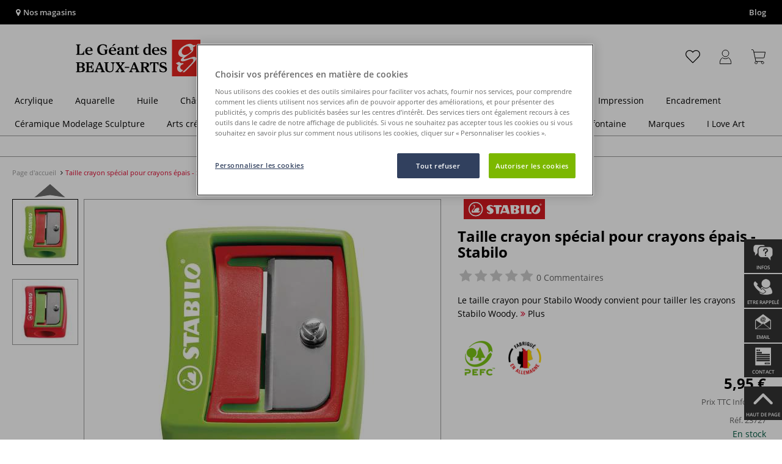

--- FILE ---
content_type: text/html; charset=UTF-8
request_url: https://www.geant-beaux-arts.fr/taille-crayon-special-pour-crayons-epais-stabilo.html
body_size: 57497
content:
<!DOCTYPE html>
<html 
    lang="fr" 
    >
    <head>
                        <meta http-equiv="X-UA-Compatible" content="IE=edge"><meta name="viewport" id="Viewport" content="width=device-width, initial-scale=1, maximum-scale=1, minimum-scale=1, user-scalable=no"><meta http-equiv="Content-Type" content="text/html; charset=UTF-8"><title>Taille crayon spécial pour crayons épais - Stabilo | Le Géant des Beaux-Arts</title><meta name="description" content="Le taille crayon pour Stabilo Woody convient pour tailler les crayons Stabilo Woody."><meta name="keywords" content="1"><meta name="p:domain_verify" content="ff7fb69c672e1d343d3f108f4198397a"/><script type="text/javascript">
    (function(c,l,a,r,i,t,y){
        c[a]=c[a]||function(){(c[a].q=c[a].q||[]).push(arguments)};
        t=l.createElement(r);t.async=1;t.src="https://www.clarity.ms/tag/"+i;
        y=l.getElementsByTagName(r)[0];y.parentNode.insertBefore(t,y);
    })(window, document, "clarity", "script", "ttkf3fs4z5");
</script><meta property="og:site_name" content="https://www.geant-beaux-arts.fr/"><meta property="og:title" content="Taille crayon spécial pour crayons épais - Stabilo | Le Géant des Beaux-Arts"><meta property="og:description" content="Le taille crayon pour Stabilo Woody convient pour tailler les crayons Stabilo Woody."><meta property="og:type" content="product"><meta property="og:image" content="https://images.geant-beaux-arts.fr/out/pictures/generated/500_500/416745/Taille+crayon+sp%C3%A9cial+pour+crayons+%C3%A9pais+-+Stabilo.jpg"><meta property="og:url" content="https://www.geant-beaux-arts.fr/taille-crayon-special-pour-crayons-epais-stabilo.html"><link rel="manifest" href="https://www.geant-beaux-arts.fr/out/fr_gdba/src/pwa/manifest.json"><link rel="canonical" href="https://www.geant-beaux-arts.fr/taille-crayon-special-pour-crayons-epais-stabilo.html"><!-- iOS Homescreen Icon (version < 4.2)--><link rel="apple-touch-icon-precomposed" media="screen and (resolution: 163dpi)" href="https://www.geant-beaux-arts.fr/out/master/img/favicons/favicon_512x512.png" /><!-- iOS Homescreen Icon --><link rel="apple-touch-icon-precomposed" href="https://www.geant-beaux-arts.fr/out/master/img/favicons/favicon_512x512.png" /><!-- iPad Homescreen Icon (version < 4.2) --><link rel="apple-touch-icon-precomposed" media="screen and (resolution: 132dpi)" href="https://www.geant-beaux-arts.fr/out/master/img/favicons/favicon_512x512.png" /><!-- iPad Homescreen Icon --><link rel="apple-touch-icon-precomposed" sizes="72x72" href="https://www.geant-beaux-arts.fr/out/master/img/favicons/favicon_512x512.png" /><!-- iPhone 4 Homescreen Icon (version < 4.2) --><link rel="apple-touch-icon-precomposed" media="screen and (resolution: 326dpi)" href="https://www.geant-beaux-arts.fr/out/master/img/favicons/favicon_512x512.png" /><!-- iPhone 4 Homescreen Icon --><link rel="apple-touch-icon-precomposed" sizes="114x114" href="https://www.geant-beaux-arts.fr/out/master/img/favicons/favicon_512x512.png" /><!-- new iPad Homescreen Icon and iOS Version > 4.2 --><link rel="apple-touch-icon-precomposed" sizes="144x144" href="https://www.geant-beaux-arts.fr/out/master/img/favicons/favicon_512x512.png" /><!-- Windows 8 --><meta name="msapplication-TileColor" content="#DF0029"><!-- Kachel-Farbe --><meta name="msapplication-TileImage" content="https://www.geant-beaux-arts.fr/out/master/img/favicons/favicon_512x512.png"><!-- Fluid --><link rel="fluid-icon" href="https://www.geant-beaux-arts.fr/out/master/img/favicons/favicon_512x512.png" title="Taille crayon spécial pour crayons épais - Stabilo | Le Géant des Beaux-Arts" /><!-- Shortcut Icons --><link rel="shortcut icon" href="https://www.geant-beaux-arts.fr/out/master/img/favicons/favicon.ico?rand=1" type="image/x-icon" /><link rel="icon" href="https://www.geant-beaux-arts.fr/out/master/img/favicons/favicon_16x16.png" sizes="16x16" /><link rel="icon" href="https://www.geant-beaux-arts.fr/out/master/img/favicons/favicon_32x32.png" sizes="32x32" /><link rel="icon" href="https://www.geant-beaux-arts.fr/out/master/img/favicons/favicon_48x48.png" sizes="48x48" /><link rel="icon" href="https://www.geant-beaux-arts.fr/out/master/img/favicons/favicon_64x64.png" sizes="64x64" /><link rel="icon" href="https://www.geant-beaux-arts.fr/out/master/img/favicons/favicon_128x128.png" sizes="128x128" /><!-- DataLayer - This comments needs to stay otherwise no dynamic output is done -->
<script type="text/javascript">
    var dataLayer = [
    {
        "cl": "details",
        "basket": {
            "cartTotal": 0,
            "cartTotal_excl_vat": 0,
            "itemcnt": 0
        },
        "ecommerce": {
            "detail": {
                "products": [
                    {
                        "id": "23727A",
                        "name": "Taille crayon sp\u00e9cial pour crayons \u00e9pais - Stabilo",
                        "brand": "Stabilo",
                        "category": "Tous les produits Urban Sketching",
                        "price": 5.95,
                        "price_excl_vat": 4.96
                    }
                ]
            },
            "currencyCode": "EUR"
        },
        "breadcrumbs": {
            "breadcrump1": "",
            "breadcrump2": "",
            "breadcrump3": "",
            "breadcrump4": ""
        }
    }
];
</script>
<!-- /DataLayer --><!-- Google Tag Manager --><script>(function(w,d,s,l,i){w[l]=w[l]||[];w[l].push({'gtm.start':
new Date().getTime(),event:'gtm.js'});var f=d.getElementsByTagName(s)[0],
j=d.createElement(s),dl=l!='dataLayer'?'&l='+l:'';j.async=true;j.src=
'https://www.googletagmanager.com/gtm.js?id='+i+dl;f.parentNode.insertBefore(j,f);
})(window,document,'script','dataLayer','GTM-N9QSCMK');</script><!-- End Google Tag Manager --><!-- <link rel="manifest" href="/out/fr_gdba/manifest.json"> -->
                <link rel="stylesheet" type="text/css" href="https://www.geant-beaux-arts.fr/out/fr_gdba/src/vendor/fancybox/jquery.fancybox.min.css?1768376604" />
<link rel="stylesheet" type="text/css" href="https://www.geant-beaux-arts.fr/out/modules/smx_projectlist/css/smx_projectlist.css?1768376608" />
<link rel="stylesheet" type="text/css" href="https://www.geant-beaux-arts.fr/out/modules/makaira_react-frontend/css/app.97bba31f.css?1768376606" />
<link rel="stylesheet" type="text/css" href="https://www.geant-beaux-arts.fr/out/modules/ddoevisualcms/out/src/css/image.css?1768376605" />
<link rel="stylesheet" type="text/css" href="https://www.geant-beaux-arts.fr/out/modules/smx_performance/css/smx_performance.css?v=11" />
<link rel="stylesheet" type="text/css" href="https://www.geant-beaux-arts.fr/out/fr_gdba/src/css/styles.min.css?1768376678" />
<link rel="stylesheet" type="text/css" href="https://www.geant-beaux-arts.fr/out/modules/ddoevisualcms/out/src/css/photoswipe.min.css?1768376605" />
<link rel="stylesheet" type="text/css" href="https://www.geant-beaux-arts.fr/out/modules/ddoevisualcms/out/src/css/style.min.css?1768376605" />
<link rel="stylesheet" type="text/css" href="https://www.geant-beaux-arts.fr/out/modules/ddoevisualcms/out/src/css/font-awesome.min.css?1768376605" />


        <!-- HTML5 shim and Respond.js IE8 support of HTML5 elements and media queries -->
        <!--[if lt IE 9]>
        <script src="https://oss.maxcdn.com/libs/html5shiv/3.7.0/html5shiv.js"></script>
        <script src="https://oss.maxcdn.com/libs/respond.js/1.4.2/respond.min.js"></script>
        <![endif]-->
    </head>
  <!-- OXID eShop Enterprise Edition, Shopping Cart System (c) OXID eSales AG 2003 - 2026 - https://www.oxid-esales.com -->

                <body class="cl-details">
    
                        <!-- Google Tag Manager (noscript) -->
<noscript><iframe src="https://www.googletagmanager.com/ns.html?id=GTM-N9QSCMK"
height="0" width="0" style="display:none;visibility:hidden"></iframe></noscript>
<!-- End Google Tag Manager (noscript) -->

                        

    




            
    
        
            

                <script type='application/ld+json'>
            [{"@context":"http:\/\/schema.org","description":"Le taille crayon pour Stabilo Woody convient pour tailler les crayons Stabilo Woody.","sku":"23727A","name":"Taille crayon sp\u00e9cial pour crayons \u00e9pais - Stabilo","image":"https:\/\/images.geant-beaux-arts.fr\/out\/pictures\/generated\/500_500\/416745\/Taille+crayon+sp%C3%A9cial+pour+crayons+%C3%A9pais+-+Stabilo.jpg","url":"https:\/\/www.geant-beaux-arts.fr\/taille-crayon-special-pour-crayons-epais-stabilo.html","@type":"Product","offers":{"@type":"Offer","availability":"http:\/\/schema.org\/OutOfStock","itemCondition":"http:\/\/schema.org\/NewCondition","price":"4.96","priceCurrency":"EUR","url":"https:\/\/www.geant-beaux-arts.fr\/taille-crayon-special-pour-crayons-epais-stabilo.html"}}]
        </script>
    

                        

    <div id="floatingIcons" style="top:auto;bottom:30px">
        <div class="floating-icons--inner">
            <ul class="floating-icon--list content">
                                    <li class="floating--icon email">
                        <a 
                            href="/foire-aux-questions/" 
                            id="floating--icon-faq"
                        >
                            <span class="fi--icon">
                                <img 
                                    src="https://www.geant-beaux-arts.fr/out/master/img/scrollbar/faq_transparent.png" 
                                    alt="Infos"
                                >
                            </span>
                            <span class="fi--text">Infos</span>
                        </a>
                    </li>
                
                                    
    
    <li class="floating--icon callback">
        <a href="#" id="floating--icon-callback">
            <span class="fi--icon"><img src="https://www.geant-beaux-arts.fr/out/master/img/scrollbar/callback_transparent.png" alt="Demande de Rappel"></span>
            <span class="fi--text">Etre rappelé</span>
        </a>
    </li>

    






        
    

    

    
                
                                
                
                            
    
    



                
                                    <li class="floating--icon email">
                        <a href="mailto:bienvenue@geant-beaux-arts.fr" id="floating--icon-email">
                            <span class="fi--icon">
                                <img 
                                    src="https://www.geant-beaux-arts.fr/out/master/img/scrollbar/email_transparent.png" 
                                    alt="E-mail"
                                >
                            </span>
                            <span class="fi--text">email</span>
                        </a>
                    </li>
                
                
                                    <li class="floating--icon contact">
                        <a href="https://www.geant-beaux-arts.fr/contact/" id="floating--icon-contact">
                            <span class="fi--icon">
                                <img 
                                    src="https://www.geant-beaux-arts.fr/out/master/img/scrollbar/paper_transparent.png" 
                                    alt="Contact"
                                >
                            </span>
                            <span class="fi--text">Contact</span>
                        </a>
                    </li>
                
                                    <li class="floating--icon totop">
                        <a href="#" id="floating--icon-totop">
                            <span class="fi--icon">
                                <img 
                                src="https://www.geant-beaux-arts.fr/out/master/img/scrollbar/totop_transparent.png" 
                                alt="En haut"
                            >
                            </span>
                            <span class="fi--text">Haut de page</span>
                        </a>
                    </li>
                            </ul>

            <ul class="floating-icon--list mobile">
                <li class="floating--icon totop">
                    <a 
                        id="floatingMobile" 
                        href="#" 
                        aria-label="Autres options"
                    >
                        <i class="fa fa-ellipsis-v"></i>
                    </a>
                </li>
            </ul>
        </div>
    </div>
    
    <div class="fullwidth-container">
            <div class="main-row">
                                        
            
                
    
    <header id="header">
        
                    
                
                                
                
                
<div id="header-top" style="background-color:#000000 !important">

    <div class="row top-header">
        <div class="col-md-4 visible-md visible-lg header-top-left">
                                                                    <div class="header-storefinder">
                    <a href="/nos-magasins-en-france/"
                         style="color:#ffffff !important">
                        <i class="fa fa-map-marker"></i> 
                                                
                                                    Nos magasins
                                            </a>
                </div>
                    </div>


                                            
        <div class="col-md-4 visible-md visible-lg header-top-center">
                    </div>

        <div class="col-md-4 visible-md visible-lg header-top-right">
            <div class="top-menu pull-right">
                                                                    <a class="blog-link" 
                         style="color:#ffffff !important"                        href="https://lateliergeant.geant-beaux-arts.fr/">
                        Blog
                    </a>
                
                

            </div>
        </div>
    </div>
</div>

        
        <div class="container">
                       
                

<div id="header-main">
    
<div id="header-xs-view">
    <div class="mobile-menu-top">
        <div class="mobile-menu-btn">
            <a class="mobile-menu" id="menu-btn" href="#menu-mobile">
                <img src="https://www.geant-beaux-arts.fr/out/master/img/icons/pp_burgermenu.svg" class="pp-icons burger" alt="">
                <img src="https://www.geant-beaux-arts.fr/out/master/img/icons/pp_x.svg" class="pp-icons closer" alt="">
            </a>
        </div>
        <div class="mobile-logo">
            <a href="https://www.geant-beaux-arts.fr/" title="">
                                <img src="https://www.geant-beaux-arts.fr/out/fr_gdba/img/logo-mobile.svg" alt="">
            </a>
        </div>
        <div class="mobile-icon-menu">

            <div class="mobile-wishlist-icon">
                <a href="https://www.geant-beaux-arts.fr/ma-liste-d-envies/" title="Liste d´envies">
                    <img src="https://www.geant-beaux-arts.fr/out/master/img/icons/pp_heart.svg" class="pp-icons default-icon" alt="Liste d´envies">
                </a>
            </div>

            <div class="mobile-login">
                <a href="https://www.geant-beaux-arts.fr/mon-compte/" title="Mon compte">
                   <img src="https://www.geant-beaux-arts.fr/out/master/img/icons/pp_account.svg" class="pp-icons" alt="Mon compte">
                </a>
            </div>

            <div class="minibasket_container">
                <div class="cart-icon eq0">
    <a href="https://www.geant-beaux-arts.fr/panier-etape1/">
        <span class="basket-icon">
            <img src="https://www.geant-beaux-arts.fr/out/master/img/icons/pp_basket.svg" class="pp-icons" alt="Panier"  title="Panier">
        </span>
    </a>
    <i class="basket-counter hidden" id="countValue">0</i>    </div>
            </div>

        </div>
    </div>

    <div class="mobile-menu-footer">
    </div>
</div>
    <div id="header-md-view">
        <div id="header-md-slogan" class="row">
            <div class="header-slogan col-md-12">
                                                    
                                
            </div>
        </div>
        <div id="header-md-main" class="row">
            <div class="col-md-4 logo-col">
                                                        <a href="https://www.geant-beaux-arts.fr/" title="">
                        <img src="https://www.geant-beaux-arts.fr/out/fr_gdba/img/logo-desktop.svg" alt="logo">
                    </a>
                            </div>

                            <div class="col-md-5 search-col">
                    
                <div id="replacement_autosuggest">
            <form class="form search" role="form" action="https://www.geant-beaux-arts.fr/index.php?" method="get" name="search">
                
<input type="hidden" name="lang" value="0" />
                <input type="hidden" name="cl" value="search">

                                    <div class="input-group">
                        <input type="text" id="searchParam" name="searchparam" value="" placeholder="Intitulé, numéro de référence ....">
                        <button type="submit" class="search-btn" title="Rechercher"></button>
                    </div>
                            </form>
        </div>
    

    

    

    <script type="text/javascript">
    var initialData = {"shop":{"id":9,"language":"fr","languageId":0,"currency":{"id":0,"name":"EUR","rate":"1.00","dec":",","thousand":".","sign":"\u20ac","decimal":"2","selected":1},"vatIncluded":true},"makaira":{"url":"https:\/\/gerstaecker.makaira.io","instance":"live_geant-beaux-arts_fr","filter":{"parameterName":"filter"},"sorting":null},"user":{"discountGroup":"","discountPC":0},"settings":{"stickyTrigger":"95","showEcoFriendly":true,"blShowActiveCategoryOnTop":true,"searchResults":{"showLinks":false,"showCategories":false,"showManufacturers":false},"sortOptions":[{"field":"new","direction":"desc"},{"field":"sale","direction":"desc"},{"field":"title","direction":"asc"},{"field":"title","direction":"desc"},{"field":"price","direction":"asc"},{"field":"price","direction":"desc"}]},"translations":{"MAK_REACT_AUTOSUGGEST_PLACEHOLDER":"Intitul\u00e9, num\u00e9ro de r\u00e9f\u00e9rence ....","MAK_REACT_BACK":"Retour","MAK_REACT_BRUSH_HAIR":"Fibres de la pointe (pinceaux)","MAK_REACT_BRUSH_HEAD_SHAPE":"Forme de la pointe (seulement Allemagne)","MAK_REACT_BRUSH_SIZE":"Taille du pinceau","MAK_REACT_BRUSH_SIZE_MM":"Largeur de la pointe - mm","MAK_REACT_BRUSH_TYPE":"Id\u00e9al pour (pinceaux)","MAK_REACT_CANVAS_TYPE":"Finition (ch\u00e2ssis)","MAK_REACT_CATALOGUE_PAGE":"Num\u00e9ro de page dans support publicitaire","MAK_REACT_CATEGORYFILTER_FOR":"pour","MAK_REACT_CATEGORYFILTER_RESULTS":"R\u00e9sultats","MAK_REACT_COLORS":"Couleurs","MAK_REACT_COLOUR_CLAY":"Couleur finale","MAK_REACT_CONSISTENCY_TYPE":"Type \/ Consistance","MAK_REACT_ECOFRIENDLY":"","MAK_REACT_FILTER_AND_SORT":"Filter & Trier","MAK_REACT_FORMAT":"Format","MAK_REACT_GLOSS_LEVEL":"Degr\u00e9 de brillance","MAK_REACT_GLUE_FOR":"Colle pour","MAK_REACT_GRANULATION_CLAY":"Chamotte","MAK_REACT_LINE_WIDTH_MM":"Largeur de trait","MAK_REACT_MARKER_BASIS":"Encre \u00e0 base de (marqueurs)","MAK_REACT_MARKER_INK_TYPE":"M\u00e9thode de s\u00e9chage","MAK_REACT_MARKER_NIBS_SHAPE":"Forme du marqueur (pointe)","MAK_REACT_MEDIUM_TYPE":"Type de m\u00e9dium","MAK_REACT_NEW":"Nouveaut\u00e9s","MAK_REACT_PAGE":"Page","MAK_REACT_PAGE_OF":"sur","MAK_REACT_PAINT_QUALITY":"Qualit\u00e9 de la peinture","MAK_REACT_PAPER_CANVAS_MATERIAL":"Mati\u00e8re \/ Composition (ch\u00e2ssis et papiers)","MAK_REACT_PAPER_CANVAS_WEIGHT":"Poids en g\/m\u00b2 (papier\/tissu)","MAK_REACT_PAPER_FORMAT_TYPE":"Type de papiers","MAK_REACT_PAPER_GRAIN":"Grain (papier)","MAK_REACT_PAPER_PRODUCTION":"Fabrication (papiers aquarelles)","MAK_REACT_PRODUCTBRAND":"Marque","MAK_REACT_PRODUCTLINE":"Gamme","MAK_REACT_PRODUCTS":"Articles","MAK_REACT_PRODUCT_TYPE":"Cat\u00e9gorie de produit","MAK_REACT_RECOMMENDED_TECHNIQUE":"Techniques recommand\u00e9es","MAK_REACT_REQUEST_ERROR":"Malheureusement une erreur est survenue durant le traitement de votre demande.","MAK_REACT_REQUEST_ERROR_RETRY":"Essayer \u00e0 nouveau","MAK_REACT_RESET":"Effacer","MAK_REACT_RESET_FILTERS":"Effacer les filtres","MAK_REACT_RESULTS_CATEGORIES":"Cat\u00e9gories","MAK_REACT_RESULTS_MANUFACTURERS":"Marque","MAK_REACT_RESULTS_PRODUCTS":"Article trouv\u00e9","MAK_REACT_RESULTS_SEARCHLINKS":"Liens possibles","MAK_REACT_SAVE":"Enregistrer","MAK_REACT_SEARCH":"chercher","MAK_REACT_SELECTION":"Choix","MAK_REACT_SHOW_LESS":"Afficher moins de marques","MAK_REACT_SHOW_MORE":"Afficher plus de marques","MAK_REACT_SHOW_MORE_FILTERS":"Afficher plus de crit\u00e8res de filtres","MAK_REACT_SHOW_RESULTS":"Afficher %s r\u00e9sultats","MAK_REACT_SIZES":"Tailles","MAK_REACT_SORT":"Trier","MAK_REACT_SORT_BESTSELLER_DESC":"Les plus populaires","MAK_REACT_SORT_DEFAULT":"Les meilleures ventes","MAK_REACT_SORT_NEW_DESC":"Nouveaut\u00e9","MAK_REACT_SORT_PRICE_ASC":"Prix croissant","MAK_REACT_SORT_PRICE_DESC":"Prix d\u00e9croissant","MAK_REACT_SORT_SALE_DESC":"Promotion","MAK_REACT_SORT_SMX_ISNEW_DESC":"Nouveaut\u00e9","MAK_REACT_SORT_SMX_SALE_DESC":"Promotion","MAK_REACT_SORT_TITLE_ASC":"A-Z","MAK_REACT_SORT_TITLE_DESC":"Z-A","MAK_REACT_SUBMIT":"appliquer","MAK_REACT_SUITABLE_FOR":"Recommand\u00e9 pour","MAK_REACT_TEMP_CLAY":"Temp\u00e9rature de cuisson masses \u00e0 modeler","MAK_REACT_TEMP_GLAZE":"Temp\u00e9rature de cuisson \u00e9maux liquides","MAK_REACT_THICKNESS_MM":"Epaisseur"}};
</script>

                </div>
                <div class="col-md-3 menus-col">
                    
                        <div class="col-md-7 header-right-icons">
                                                        <div class="right-icons-container">
    <!-- Wishlist Icon -->
    <div class="wishlist-icon">
        <a href="https://www.geant-beaux-arts.fr/ma-liste-d-envies/" title="Liste d´envies">
            <div class="icon-container">
                <img src="https://www.geant-beaux-arts.fr/out/master/img/icons/pp_heart.svg" class="pp-icons default-icon" alt="Liste d´envies">
                <img src="https://www.geant-beaux-arts.fr/out/master/img/icons/pp_heart_onhover.svg" class="pp-icons hover-icon" alt="Liste d´envies">
            </div>
        </a>
    </div>
    
    <!-- User/Login Icon -->
    
            <!-- User is not logged in - show login icon -->
        <div class="user-icon">
            <a href="https://www.geant-beaux-arts.fr/mon-compte/" title="Se connecter">
                <div class="icon-container">
                    <img src="https://www.geant-beaux-arts.fr/out/master/img/icons/pp_account.svg" class="pp-icons default-icon" alt="Se connecter">
                    <img src="https://www.geant-beaux-arts.fr/out/master/img/icons/pp_account_onhover.svg" class="pp-icons hover-icon" alt="Se connecter">
                </div>
            </a>
        </div>
    
    
    <!-- Cart Icon -->
    <div class="minibasket_container">
        <div class="cart-icon eq0">
    <a href="https://www.geant-beaux-arts.fr/panier-etape1/">
        <span class="basket-icon">
            <img src="https://www.geant-beaux-arts.fr/out/master/img/icons/pp_basket.svg" class="pp-icons" alt="Panier"  title="Panier">
        </span>
    </a>
    <i class="basket-counter hidden" id="countValue">0</i>    </div>
    </div>
</div>                            
                        </div>
                        
                                    </div>
                    </div>
    </div>
</div>
            
        </div>
                    
        <div id="header-bottom">
    <div class="main-navigation ">
        <div class="container">
                    <div id="megaMenu" class="navB">
                                                                                                                                                                                                                                                                                                                                                                                                                                                                                                                                                                                                                                                                                                                                                                                                                                                                                                                                                                                                                                                                                    
    <div class="navbar">
        <div class="navbar-inner">
            <nav class="category-navigation">
                                                                                    <ul class="nav"> <li class="hasProdMenu"> <a id="showProdMenu" href="#">Produits</a> <div id="prodMenu" class="hidden dropdown-wrapper"> <ul class="menu-nav"> <li class=" hasSubCats "> <a href="https://www.geant-beaux-arts.fr/acrylique/" id="cat_7d952062fa462a7dc705f09e74abef07_acrylique" > <span class="menu-text">Acrylique</span> </a> <div class="subcat level-1"> <ul> <li class=" hasSubCats "> <a href="https://www.geant-beaux-arts.fr/acrylique/peintures-acryliques/" id="cat_4b4d47e0f7dda9e63d3678b2af456cb0_peintures_acryliques"> <span class="menu-text">Peintures acryliques</span> <span class="fa fa-angle-right arrows"></span> </a> <div class="subcat level-2"> <ul> <p><a href="https://www.geant-beaux-arts.fr/acrylique/peintures-acryliques/" class="show-all"> Afficher tout </a></p> <li class=""> <a href="https://www.geant-beaux-arts.fr/acrylique/peintures-acryliques/peintures-acryliques-extra-fines/" id="cat_8fe9dabc2f5c400b6c41b633edf80da2_peintures_acryliques_extra-fines"> <span class="menu-text">Peintures acryliques extra-fines</span> </a> </li> <li class=""> <a href="https://www.geant-beaux-arts.fr/acrylique/peintures-acryliques/peintures-acryliques-fines/" id="cat_888bd6dba2134a292c3c5dc46ab5a142_peintures_acryliques_fines"> <span class="menu-text">Peintures acryliques fines</span> </a> </li> <li class=""> <a href="https://www.geant-beaux-arts.fr/acrylique/peintures-acryliques/peintures-acryliques-en-aerosol/" id="cat_4425d81c0e0d6fab5f1293e1a9a902ae_peintures_acryliques_en_aérosol"> <span class="menu-text">Peintures acryliques en aérosol</span> </a> </li> <li class=""> <a href="https://www.geant-beaux-arts.fr/acrylique/peintures-acryliques/gouaches-acryliques/" id="cat_df34087ad23be055836b60e3928adc5c_gouaches_acryliques"> <span class="menu-text">Gouaches acryliques</span> </a> </li> <li class=""> <a href="https://www.geant-beaux-arts.fr/acrylique/peintures-acryliques/coffrets-de-peintures-acryliques/" id="cat_7779ea58761bed68d0c638fc2ad5880f_coffrets_de_peintures_acryliques"> <span class="menu-text">Coffrets de peintures acryliques</span> </a> </li> <li class=""> <a href="https://www.geant-beaux-arts.fr/acrylique/peintures-acryliques/encres-peinture-acrylique/" id="cat_57686473b6b62cebf3557980b4a1fc21_encres_peinture_acrylique"> <span class="menu-text">Encres peinture acrylique</span> </a> </li> <li class=""> <a href="https://www.geant-beaux-arts.fr/acrylique/peintures-acryliques/pigments-et-liants-pour-l-acrylique/" id="cat_7267019114af0640a7ddacd20bb0456d_pigments_et_liants_pour_l&#039;acrylique"> <span class="menu-text">Pigments et liants pour l&#039;acrylique</span> </a> </li> </ul> </div> </li> <li class=" hasSubCats "> <a href="https://www.geant-beaux-arts.fr/acrylique/pinceaux-peinture-acrylique/" id="cat_3c68495fa1f7f20cbcc59769e13f3523_pinceaux_peinture_acrylique"> <span class="menu-text">Pinceaux peinture acrylique</span> <span class="fa fa-angle-right arrows"></span> </a> <div class="subcat level-2"> <ul> <p><a href="https://www.geant-beaux-arts.fr/acrylique/pinceaux-peinture-acrylique/" class="show-all"> Afficher tout </a></p> <li class=""> <a href="https://www.geant-beaux-arts.fr/acrylique/pinceaux-peinture-acrylique/pinceaux-pointe-ronde-acrylique/" id="cat_64c434d2df8b8624f28cc29f9f6b4f34_pinceaux_pointe_ronde_acrylique"> <span class="menu-text">Pinceaux pointe ronde acrylique</span> </a> </li> <li class=""> <a href="https://www.geant-beaux-arts.fr/acrylique/pinceaux-peinture-acrylique/pinceaux-pointe-plate-acrylique/" id="cat_032ed2ce5740841cfc93e5ea03fe42ac_pinceaux_pointe_plate_acrylique"> <span class="menu-text">Pinceaux pointe plate acrylique</span> </a> </li> <li class=""> <a href="https://www.geant-beaux-arts.fr/acrylique/pinceaux-peinture-acrylique/pinceaux-pointe-usee-bombee-acrylique/" id="cat_98f9d291ccfd21d8ba81ac45bec06a6b_pinceaux_pointe_usée_bombée_acrylique"> <span class="menu-text">Pinceaux pointe usée bombée acrylique</span> </a> </li> <li class=""> <a href="https://www.geant-beaux-arts.fr/acrylique/pinceaux-peinture-acrylique/pinceaux-pointe-biseautee-acrylique/" id="cat_f413b0a9f8f861b01e578793493f08c3_pinceaux_pointe_biseautée_acrylique"> <span class="menu-text">Pinceaux pointe biseautée acrylique</span> </a> </li> <li class=""> <a href="https://www.geant-beaux-arts.fr/acrylique/pinceaux-peinture-acrylique/pinceaux-pointe-eventail-acrylique/" id="cat_1fe78cc5e9612168bcf62dc3e6381c2c_pinceaux_pointe_éventail_acrylique"> <span class="menu-text">Pinceaux pointe éventail acrylique</span> </a> </li> <li class=""> <a href="https://www.geant-beaux-arts.fr/acrylique/pinceaux-peinture-acrylique/spalters-acrylique/" id="cat_53c9676af93b0b8b96a346d8c16f5b4b_spalters_acrylique"> <span class="menu-text">Spalters acrylique</span> </a> </li> <li class=""> <a href="https://www.geant-beaux-arts.fr/acrylique/pinceaux-peinture-acrylique/pinceaux-speciaux-acrylique/" id="cat_2088a6a256bdc12103ff0a42f43af9d2_pinceaux_spéciaux_acrylique"> <span class="menu-text">Pinceaux spéciaux acrylique</span> </a> </li> <li class=""> <a href="https://www.geant-beaux-arts.fr/acrylique/pinceaux-peinture-acrylique/couteaux-a-peindre-acrylique/" id="cat_0e515b639fa75cb911168e4c692e7591_couteaux_à_peindre_acrylique"> <span class="menu-text">Couteaux à peindre acrylique</span> </a> </li> <li class=""> <a href="https://www.geant-beaux-arts.fr/acrylique/pinceaux-peinture-acrylique/sets-de-pinceaux-acrylique/" id="cat_8f802c77be93653fc4a37e17459af6bc_sets_de_pinceaux_acrylique"> <span class="menu-text">Sets de pinceaux acrylique</span> </a> </li> </ul> </div> </li> <li class=" hasSubCats "> <a href="https://www.geant-beaux-arts.fr/acrylique/supports-peinture-acrylique/" id="cat_c09dbd43ff464c16840681c4c08a5360_supports_peinture_acrylique"> <span class="menu-text">Supports peinture acrylique</span> <span class="fa fa-angle-right arrows"></span> </a> <div class="subcat level-2"> <ul> <p><a href="https://www.geant-beaux-arts.fr/acrylique/supports-peinture-acrylique/" class="show-all"> Afficher tout </a></p> <li class=""> <a href="https://www.geant-beaux-arts.fr/acrylique/supports-peinture-acrylique/papiers-pour-acrylique/" id="cat_e7981ee9686c6e446ed05d0a3d5081a5_papiers_pour_acrylique"> <span class="menu-text">Papiers pour acrylique</span> </a> </li> <li class=""> <a href="https://www.geant-beaux-arts.fr/acrylique/supports-peinture-acrylique/chassis-entoiles-pour-l-acrylique/" id="cat_514317dc70cf43b85b8ff33f356455ea_châssis_entoilés_pour_l&#039;acrylique"> <span class="menu-text">Châssis entoilés pour l&#039;acrylique</span> </a> </li> <li class=""> <a href="https://www.geant-beaux-arts.fr/acrylique/supports-peinture-acrylique/cartons-entoiles-pour-l-acrylique/" id="cat_ae23d4d5dfd8bcaa50f935268c39db9a_cartons_entoilés_pour_l&#039;acrylique"> <span class="menu-text">Cartons entoilés pour l&#039;acrylique</span> </a> </li> <li class=""> <a href="https://www.geant-beaux-arts.fr/acrylique/supports-peinture-acrylique/apprets-et-gessos-acrylique/" id="cat_93bfcc02e13fa5b6ab79baf9587e55e9_apprêts_et_gessos_acrylique"> <span class="menu-text">Apprêts et gessos acrylique</span> </a> </li> </ul> </div> </li> <li class=" hasSubCats "> <a href="https://www.geant-beaux-arts.fr/acrylique/mediums-peinture-acrylique/" id="cat_d5aca26186a040696e1c8508f7d6508f_médiums_peinture_acrylique"> <span class="menu-text">Médiums peinture acrylique</span> <span class="fa fa-angle-right arrows"></span> </a> <div class="subcat level-2"> <ul> <p><a href="https://www.geant-beaux-arts.fr/acrylique/mediums-peinture-acrylique/" class="show-all"> Afficher tout </a></p> <li class=""> <a href="https://www.geant-beaux-arts.fr/acrylique/mediums-peinture-acrylique/mediums-acryliques/" id="cat_b037b60f2d23e26df3dd12214d9bc016_médiums_acryliques"> <span class="menu-text">Médiums acryliques</span> </a> </li> <li class=""> <a href="https://www.geant-beaux-arts.fr/acrylique/mediums-peinture-acrylique/vernis-acryliques/" id="cat_49668a211e7aeae0859a6686a2085566_vernis_acryliques"> <span class="menu-text">Vernis acryliques</span> </a> </li> </ul> </div> </li> <li class=" hasSubCats "> <a href="https://www.geant-beaux-arts.fr/acrylique/pouring/" id="cat_3d1045c5e0068b4f8d28cb34d613a42b_pouring"> <span class="menu-text">Pouring</span> <span class="fa fa-angle-right arrows"></span> </a> <div class="subcat level-2"> <ul> <p><a href="https://www.geant-beaux-arts.fr/acrylique/pouring/" class="show-all"> Afficher tout </a></p> <li class=""> <a href="https://www.geant-beaux-arts.fr/acrylique/pouring/peintures-pour-pouring/" id="cat_013862b5ddcfd14746b5eb03f9acc655_peintures_pour_pouring"> <span class="menu-text">Peintures pour pouring</span> </a> </li> <li class=""> <a href="https://www.geant-beaux-arts.fr/acrylique/pouring/mediums-pour-pouring/" id="cat_03553b9916f21e930f4c6699290aaa42_médiums_pour_pouring"> <span class="menu-text">Médiums pour pouring</span> </a> </li> <li class=""> <a href="https://www.geant-beaux-arts.fr/acrylique/pouring/kits-pour-pouring/" id="cat_f6875a5da04f66b5a85179d95ae3bde8_kits_pour_pouring"> <span class="menu-text">Kits pour pouring</span> </a> </li> <li class=""> <a href="https://www.geant-beaux-arts.fr/acrylique/pouring/accessoires-pour-pouring/" id="cat_d2bbc8ef736dffb12410cc939f4237af_accessoires_pour_pouring"> <span class="menu-text">Accessoires pour pouring</span> </a> </li> </ul> </div> </li> </ul> </div> </li> <li class=" hasSubCats "> <a href="https://www.geant-beaux-arts.fr/aquarelle/" id="cat_9ed3700e95e283ea59fae8c78d6bff1c_aquarelle" > <span class="menu-text">Aquarelle</span> </a> <div class="subcat level-1"> <ul> <li class=" hasSubCats "> <a href="https://www.geant-beaux-arts.fr/aquarelle/peinture-aquarelle/" id="cat_9c89267b44c304dec0c0010e51db010e_peinture_aquarelle"> <span class="menu-text">Peinture aquarelle</span> <span class="fa fa-angle-right arrows"></span> </a> <div class="subcat level-2"> <ul> <p><a href="https://www.geant-beaux-arts.fr/aquarelle/peinture-aquarelle/" class="show-all"> Afficher tout </a></p> <li class=""> <a href="https://www.geant-beaux-arts.fr/aquarelle/peinture-aquarelle/aquarelles-extra-fines/" id="cat_ec89079aebb4d8056b17daf15cbfe328_aquarelles_extra-fines"> <span class="menu-text">Aquarelles extra-fines</span> </a> </li> <li class=""> <a href="https://www.geant-beaux-arts.fr/aquarelle/peinture-aquarelle/aquarelles-fines-et-etudes/" id="cat_398ce57a354270d39932083b1c5b93bb_aquarelles_fines_et_études"> <span class="menu-text">Aquarelles fines et études</span> </a> </li> <li class=""> <a href="https://www.geant-beaux-arts.fr/aquarelle/peinture-aquarelle/aquarelles-artisanales/" id="cat_c259631fb671dafd93fe6792356e869b_aquarelles_artisanales"> <span class="menu-text">Aquarelles artisanales</span> </a> </li> <li class=" "> <a href="https://www.geant-beaux-arts.fr/aquarelle/peinture-aquarelle/palettes-d-aquarelles/" id="cat_4da429c53ac188c79fef354a0e069151_palettes_d&#039;aquarelles"> <span class="menu-text">Palettes d&#039;aquarelles</span> </a> </li> <li class=""> <a href="https://www.geant-beaux-arts.fr/aquarelle/peinture-aquarelle/crayons-aquarellables/" id="cat_50fc6dd16a69d57ad03408575c2bb861_crayons_aquarellables"> <span class="menu-text">Crayons aquarellables</span> </a> </li> <li class=""> <a href="https://www.geant-beaux-arts.fr/aquarelle/peinture-aquarelle/craies-aquarellables/" id="cat_318f5125f1906d138f769115a7561a29_craies_aquarellables"> <span class="menu-text">Craies aquarellables</span> </a> </li> <li class=""> <a href="https://www.geant-beaux-arts.fr/aquarelle/peinture-aquarelle/pigments-et-liants-pour-l-aquarelle/" id="cat_a22f74ebcd5bba839bc48301bdd0244b_pigments_et_liants_pour_l&#039;aquarelle"> <span class="menu-text">Pigments et liants pour l&#039;aquarelle</span> </a> </li> </ul> </div> </li> <li class=" hasSubCats "> <a href="https://www.geant-beaux-arts.fr/aquarelle/pinceaux-pour-l-aquarelle/" id="cat_379cf95a454f829c697dc0f4572d0539_pinceaux_pour_l&#039;aquarelle"> <span class="menu-text">Pinceaux pour l&#039;aquarelle</span> <span class="fa fa-angle-right arrows"></span> </a> <div class="subcat level-2"> <ul> <p><a href="https://www.geant-beaux-arts.fr/aquarelle/pinceaux-pour-l-aquarelle/" class="show-all"> Afficher tout </a></p> <li class=""> <a href="https://www.geant-beaux-arts.fr/aquarelle/pinceaux-pour-l-aquarelle/pinceaux-pointe-ronde-aquarelle/" id="cat_ca3ae35d94b850b935f01ac90cf78883_pinceaux_pointe_ronde_aquarelle"> <span class="menu-text">Pinceaux pointe ronde aquarelle</span> </a> </li> <li class=""> <a href="https://www.geant-beaux-arts.fr/aquarelle/pinceaux-pour-l-aquarelle/pinceaux-pointe-plate-aquarelle/" id="cat_9c67830062b9f9765f8acaed7d1328c0_pinceaux_pointe_plate_aquarelle"> <span class="menu-text">Pinceaux pointe plate aquarelle</span> </a> </li> <li class=""> <a href="https://www.geant-beaux-arts.fr/aquarelle/pinceaux-pour-l-aquarelle/pinceaux-lavis-aquarelle/" id="cat_510f1e0abda25276bcef0322f047307f_pinceaux_lavis_aquarelle"> <span class="menu-text">Pinceaux lavis aquarelle</span> </a> </li> <li class=""> <a href="https://www.geant-beaux-arts.fr/aquarelle/pinceaux-pour-l-aquarelle/pinceaux-pointe-sabre-aquarelle/" id="cat_c409e30407848a14f9e8b57c5a7407cc_pinceaux_pointe_sabre_aquarelle"> <span class="menu-text">Pinceaux pointe sabre aquarelle</span> </a> </li> <li class=""> <a href="https://www.geant-beaux-arts.fr/aquarelle/pinceaux-pour-l-aquarelle/pinceaux-pointe-traceur-aquarelle/" id="cat_31d39139e478652d51999ff240e5049b_pinceaux_pointe_traceur_aquarelle"> <span class="menu-text">Pinceaux pointe traceur aquarelle</span> </a> </li> <li class=""> <a href="https://www.geant-beaux-arts.fr/aquarelle/pinceaux-pour-l-aquarelle/pinceaux-speciaux-aquarelle-gdba/" id="cat_551466969f92c336fad146e5f85e03b3_pinceaux_spéciaux_aquarelle"> <span class="menu-text">Pinceaux spéciaux aquarelle</span> </a> </li> <li class=""> <a href="https://www.geant-beaux-arts.fr/aquarelle/pinceaux-pour-l-aquarelle/sets-de-pinceaux-aquarelle-gdba/" id="cat_a741ee876fba56a7ecffb050bb5c9ab9_sets_de_pinceaux_aquarelle"> <span class="menu-text">Sets de pinceaux aquarelle</span> </a> </li> <li class=""> <a href="https://www.geant-beaux-arts.fr/aquarelle/pinceaux-pour-l-aquarelle/pinceaux-a-reservoir-aquarelle/" id="cat_d433e63f15fafe8a4f34d09defb52cae_pinceaux_à_réservoir_aquarelle"> <span class="menu-text">Pinceaux à réservoir aquarelle</span> </a> </li> </ul> </div> </li> <li class=" hasSubCats "> <a href="https://www.geant-beaux-arts.fr/aquarelle/papiers-pour-l-aquarelle/" id="cat_f7822f7eae8e3fd1d94cac2907945db5_papiers_pour_l&#039;aquarelle"> <span class="menu-text">Papiers pour l&#039;aquarelle</span> <span class="fa fa-angle-right arrows"></span> </a> <div class="subcat level-2"> <ul> <p><a href="https://www.geant-beaux-arts.fr/aquarelle/papiers-pour-l-aquarelle/" class="show-all"> Afficher tout </a></p> <li class=""> <a href="https://www.geant-beaux-arts.fr/aquarelle/papiers-pour-l-aquarelle/papiers-aquarelle-100-coton/" id="cat_47dda9faa4769fd757cc92408442ea66_papiers_aquarelle_100%_coton"> <span class="menu-text">Papiers aquarelle 100% coton</span> </a> </li> <li class=""> <a href="https://www.geant-beaux-arts.fr/aquarelle/papiers-pour-l-aquarelle/papiers-aquarelle-mixtes/" id="cat_544f0861d4fdf0a06c4044f5d3ccb738_papiers_aquarelle_mixtes"> <span class="menu-text">Papiers aquarelle mixtes</span> </a> </li> <li class=""> <a href="https://www.geant-beaux-arts.fr/aquarelle/papiers-pour-l-aquarelle/papiers-aquarelle-cellulose/" id="cat_70a24d47eada4af8ace2546e2bef3475_papiers_aquarelle_cellulose"> <span class="menu-text">Papiers aquarelle cellulose</span> </a> </li> <li class=""> <a href="https://www.geant-beaux-arts.fr/aquarelle/papiers-pour-l-aquarelle/blocs-et-carnets-aquarelle/" id="cat_810e6d357f830221071da2b3520a9909_blocs_et_carnets_aquarelle"> <span class="menu-text">Blocs et carnets aquarelle</span> </a> </li> </ul> </div> </li> <li class=" hasSubCats "> <a href="https://www.geant-beaux-arts.fr/aquarelle/gouaches/" id="cat_3d17406c6103fd426a5545b669003808_gouaches"> <span class="menu-text">Gouaches</span> <span class="fa fa-angle-right arrows"></span> </a> <div class="subcat level-2"> <ul> <p><a href="https://www.geant-beaux-arts.fr/aquarelle/gouaches/" class="show-all"> Afficher tout </a></p> <li class=""> <a href="https://www.geant-beaux-arts.fr/aquarelle/gouaches/gouaches-extra-fines/" id="cat_959483aed546f156ee8cbe4cd69680b1_gouaches_extra-fines"> <span class="menu-text">Gouaches extra-fines</span> </a> </li> <li class=""> <a href="https://www.geant-beaux-arts.fr/aquarelle/gouaches/gouaches-etudes/" id="cat_32d019521f7c671c3056209beac49257_gouaches_études"> <span class="menu-text">Gouaches études</span> </a> </li> <li class=""> <a href="https://www.geant-beaux-arts.fr/aquarelle/gouaches/pastilles-de-gouache/" id="cat_3af24ff42d2d318f39921d5723e6717a_pastilles_de_gouache"> <span class="menu-text">Pastilles de gouache</span> </a> </li> </ul> </div> </li> <li class=" hasSubCats "> <a href="https://www.geant-beaux-arts.fr/aquarelle/accessoires-pour-l-aquarelle/" id="cat_36c55e427c5f99f543d699564fb3df66_accessoires_pour_l&#039;aquarelle"> <span class="menu-text">Accessoires pour l&#039;aquarelle</span> <span class="fa fa-angle-right arrows"></span> </a> <div class="subcat level-2"> <ul> <p><a href="https://www.geant-beaux-arts.fr/aquarelle/accessoires-pour-l-aquarelle/" class="show-all"> Afficher tout </a></p> <li class=""> <a href="https://www.geant-beaux-arts.fr/aquarelle/accessoires-pour-l-aquarelle/eponges-pour-l-aquarelle/" id="cat_1ad4e063257e6053a2751e81bef56722_éponges_pour_l&#039;aquarelle"> <span class="menu-text">Éponges pour l&#039;aquarelle</span> </a> </li> <li class=""> <a href="https://www.geant-beaux-arts.fr/aquarelle/accessoires-pour-l-aquarelle/masquage-du-support/" id="cat_1120eb4ed602d7ee69a253d85eb167f3_masquage_du_support"> <span class="menu-text">Masquage du support</span> </a> </li> <li class=""> <a href="https://www.geant-beaux-arts.fr/aquarelle/accessoires-pour-l-aquarelle/godets-et-palettes-vides-pour-l-aquarelle/" id="cat_f12d030bddeb9d352e2f2c94097d9beb_godets_et_palettes_vides_pour_l&#039;aquarelle"> <span class="menu-text">Godets et palettes vides pour l&#039;aquarelle</span> </a> </li> </ul> </div> </li> <li class=" hasSubCats "> <a href="https://www.geant-beaux-arts.fr/aquarelle/mediums-et-additifs-pour-l-aquarelle/" id="cat_70fc56f58a66594e07114815e0d16438_médiums_et_additifs_pour_l&#039;aquarelle"> <span class="menu-text">Médiums et additifs pour l&#039;aquarelle</span> <span class="fa fa-angle-right arrows"></span> </a> <div class="subcat level-2"> <ul> <p><a href="https://www.geant-beaux-arts.fr/aquarelle/mediums-et-additifs-pour-l-aquarelle/" class="show-all"> Afficher tout </a></p> <li class=""> <a href="https://www.geant-beaux-arts.fr/aquarelle/mediums-et-additifs-pour-l-aquarelle/mediums-pour-l-aquarelle/" id="cat_2f337db3c5801bd4df6dbcdd9714bb62_médiums_pour_l&#039;aquarelle"> <span class="menu-text">Médiums pour l&#039;aquarelle</span> </a> </li> <li class=""> <a href="https://www.geant-beaux-arts.fr/aquarelle/mediums-et-additifs-pour-l-aquarelle/vernis-pour-l-aquarelle/" id="cat_d79db079a2c9b8ec704a740e491ce43f_vernis_pour_l&#039;aquarelle"> <span class="menu-text">Vernis pour l&#039;aquarelle</span> </a> </li> </ul> </div> </li> </ul> </div> </li> <li class=" hasSubCats "> <a href="https://www.geant-beaux-arts.fr/huile/" id="cat_b976f86e1955fec09c001eb04ab1082c_huile" > <span class="menu-text">Huile</span> </a> <div class="subcat level-1"> <ul> <li class=" hasSubCats "> <a href="https://www.geant-beaux-arts.fr/huile/peintures-a-l-huile/" id="cat_b4fb8b58c6286e1f0d7da4beafc8ed32_peintures_à_l&#039;huile"> <span class="menu-text">Peintures à l&#039;huile</span> <span class="fa fa-angle-right arrows"></span> </a> <div class="subcat level-2"> <ul> <p><a href="https://www.geant-beaux-arts.fr/huile/peintures-a-l-huile/" class="show-all"> Afficher tout </a></p> <li class=""> <a href="https://www.geant-beaux-arts.fr/huile/peintures-a-l-huile/peintures-a-l-huile-extra-fines/" id="cat_c0a9fbfa54b6eb9a593baea4905855a5_peintures_à_l&#039;huile_extra-fines"> <span class="menu-text">Peintures à l&#039;huile extra-fines</span> </a> </li> <li class=""> <a href="https://www.geant-beaux-arts.fr/huile/peintures-a-l-huile/peintures-a-l-huile-fines/" id="cat_90ca3f75bf5d6ce0863e1d365d04a363_peintures_à_l&#039;huile_fines"> <span class="menu-text">Peintures à l&#039;huile fines</span> </a> </li> <li class=""> <a href="https://www.geant-beaux-arts.fr/huile/peintures-a-l-huile/peintures-a-l-huile-solubles-a-l-eau/" id="cat_5be892b5d16ae1ef7ff060df829d3894_peintures_à_l&#039;huile_solubles_à_l&#039;eau"> <span class="menu-text">Peintures à l&#039;huile solubles à l&#039;eau</span> </a> </li> <li class=""> <a href="https://www.geant-beaux-arts.fr/huile/peintures-a-l-huile/coffrets-peinture-a-l-huile/" id="cat_bf7514bc6e67a38283f7a5dee58d789c_coffrets_peinture_à_l&#039;huile"> <span class="menu-text">Coffrets peinture à l&#039;huile</span> </a> </li> <li class=""> <a href="https://www.geant-beaux-arts.fr/huile/peintures-a-l-huile/pigments-et-liants-pour-l-huile/" id="cat_7f94ca86e7f90c4f34d2b37b80ac048e_pigments_et_liants_pour_l&#039;huile"> <span class="menu-text">Pigments et liants pour l&#039;huile</span> </a> </li> </ul> </div> </li> <li class=" hasSubCats "> <a href="https://www.geant-beaux-arts.fr/huile/additifs-peinture-a-l-huile/" id="cat_fa3bc45580c50d81138eb463f4864e94_additifs_peinture_à_l&#039;huile"> <span class="menu-text">Additifs peinture à l&#039;huile</span> <span class="fa fa-angle-right arrows"></span> </a> <div class="subcat level-2"> <ul> <p><a href="https://www.geant-beaux-arts.fr/huile/additifs-peinture-a-l-huile/" class="show-all"> Afficher tout </a></p> <li class=""> <a href="https://www.geant-beaux-arts.fr/huile/additifs-peinture-a-l-huile/mediums-peinture-a-l-huile/" id="cat_68552c3f4ef25f9fb6f533960d054346_médiums_peinture_à_l&#039;huile"> <span class="menu-text">Médiums peinture à l&#039;huile</span> </a> </li> <li class=""> <a href="https://www.geant-beaux-arts.fr/huile/additifs-peinture-a-l-huile/essences-peinture-a-l-huile/" id="cat_db994b3cfd80b79f2ff17848d96169a5_essences_peinture_à_l&#039;huile"> <span class="menu-text">Essences peinture à l&#039;huile</span> </a> </li> <li class=""> <a href="https://www.geant-beaux-arts.fr/huile/additifs-peinture-a-l-huile/vernis-peinture-a-l-huile/" id="cat_437e3c1e60ba0256efa32604c8f4bb7f_vernis_peinture_à_l&#039;huile"> <span class="menu-text">Vernis peinture à l&#039;huile</span> </a> </li> </ul> </div> </li> <li class=" hasSubCats "> <a href="https://www.geant-beaux-arts.fr/huile/pinceaux-peinture-a-l-huile/" id="cat_152697e4fbdd211826f42efbfc4c2011_pinceaux_peinture_à_l&#039;huile"> <span class="menu-text">Pinceaux peinture à l&#039;huile</span> <span class="fa fa-angle-right arrows"></span> </a> <div class="subcat level-2"> <ul> <p><a href="https://www.geant-beaux-arts.fr/huile/pinceaux-peinture-a-l-huile/" class="show-all"> Afficher tout </a></p> <li class=""> <a href="https://www.geant-beaux-arts.fr/huile/pinceaux-peinture-a-l-huile/pinceaux-pointe-ronde-huile/" id="cat_c95d39f16784d7ef33aff71e37501792_pinceaux_pointe_ronde_huile"> <span class="menu-text">Pinceaux pointe ronde huile</span> </a> </li> <li class=""> <a href="https://www.geant-beaux-arts.fr/huile/pinceaux-peinture-a-l-huile/pinceaux-pointe-plate-huile/" id="cat_3353bb5bde96ab1519ccaa21d7165c6b_pinceaux_pointe_plate_huile"> <span class="menu-text">Pinceaux pointe plate huile</span> </a> </li> <li class=""> <a href="https://www.geant-beaux-arts.fr/huile/pinceaux-peinture-a-l-huile/pinceaux-pointe-usee-bombee-huile/" id="cat_94a2ef89cd55347c522ca4db2d489ca3_pinceaux_pointe_usée_bombée_huile"> <span class="menu-text">Pinceaux pointe usée bombée huile</span> </a> </li> <li class=""> <a href="https://www.geant-beaux-arts.fr/huile/pinceaux-peinture-a-l-huile/pinceaux-pointe-biseautee-huile/" id="cat_ab5560d3b18fc7c1ef4bcf7c05f188fe_pinceaux_pointe_biseautée_huile"> <span class="menu-text">Pinceaux pointe biseautée huile</span> </a> </li> <li class=""> <a href="https://www.geant-beaux-arts.fr/huile/pinceaux-peinture-a-l-huile/pinceaux-pointe-eventail-huile/" id="cat_0f71c53ee9e9bc3b98045a46e65d3c32_pinceaux_pointe_éventail_huile"> <span class="menu-text">Pinceaux pointe éventail huile</span> </a> </li> <li class=""> <a href="https://www.geant-beaux-arts.fr/huile/pinceaux-peinture-a-l-huile/spalters-huile/" id="cat_697a26e5b65114116125ee4c5663359d_spalters_huile"> <span class="menu-text">Spalters huile</span> </a> </li> <li class=""> <a href="https://www.geant-beaux-arts.fr/huile/pinceaux-peinture-a-l-huile/pinceaux-speciaux-huile/" id="cat_63bac8ad135bb1efe210a81b67015de0_pinceaux_spéciaux_huile"> <span class="menu-text">Pinceaux spéciaux huile</span> </a> </li> <li class=""> <a href="https://www.geant-beaux-arts.fr/huile/pinceaux-peinture-a-l-huile/couteaux-a-peindre-huile/" id="cat_2bb9d8b219b1743dc4ddfde15bebe8ee_couteaux_à_peindre_huile"> <span class="menu-text">Couteaux à peindre huile</span> </a> </li> <li class=""> <a href="https://www.geant-beaux-arts.fr/huile/pinceaux-peinture-a-l-huile/sets-de-pinceaux-huile/" id="cat_d51a74943b511dc4dc4ca885e9b8363d_sets_de_pinceaux_huile"> <span class="menu-text">Sets de pinceaux huile</span> </a> </li> </ul> </div> </li> <li class=" hasSubCats "> <a href="https://www.geant-beaux-arts.fr/huile/supports-peinture-a-l-huile/" id="cat_bf684dc2f2e600493888c222ca7abf2b_supports_peinture_à_l&#039;huile"> <span class="menu-text">Supports peinture à l&#039;huile</span> <span class="fa fa-angle-right arrows"></span> </a> <div class="subcat level-2"> <ul> <p><a href="https://www.geant-beaux-arts.fr/huile/supports-peinture-a-l-huile/" class="show-all"> Afficher tout </a></p> <li class=""> <a href="https://www.geant-beaux-arts.fr/huile/supports-peinture-a-l-huile/papiers-peinture-a-l-huile/" id="cat_63d5471871fade91132b9b88b662b9a8_papiers_peinture_à_l&#039;huile"> <span class="menu-text">Papiers peinture à l&#039;huile</span> </a> </li> <li class=""> <a href="https://www.geant-beaux-arts.fr/huile/supports-peinture-a-l-huile/chassis-entoiles-peinture-a-l-huile/" id="cat_2f0873a91972eb8f8dc78eb576aa497f_châssis_entoilés_peinture_à_l&#039;huile"> <span class="menu-text">Châssis entoilés peinture à l&#039;huile</span> </a> </li> <li class=""> <a href="https://www.geant-beaux-arts.fr/huile/supports-peinture-a-l-huile/apprets-et-gessos-peinture-a-l-huile/" id="cat_559a95fcc13dda768fd6fef787617fce_apprêts_et_gessos_peinture_à_l&#039;huile"> <span class="menu-text">Apprêts et gessos peinture à l&#039;huile</span> </a> </li> </ul> </div> </li> <li class=""> <a href="https://www.geant-beaux-arts.fr/huile/accessoires-peinture-a-l-huile/" id="cat_9e9a8e32db4501e4d2dfa6a07000395b_accessoires_peinture_à_l&#039;huile"> <span class="menu-text">Accessoires peinture à l&#039;huile</span> </a> </li> </ul> </div> </li> <li class=" hasSubCats "> <a href="https://www.geant-beaux-arts.fr/chassis-et-toiles/" id="cat_bef10c9f7d0195ae81fcfedf8fb74cd7_châssis_et_toiles" > <span class="menu-text">Châssis et toiles</span> </a> <div class="subcat level-1"> <ul> <li class=" hasSubCats "> <a href="https://www.geant-beaux-arts.fr/chassis-et-toiles/chassis-entoiles/" id="cat_7fb24cbc6175cb7cb5d464f3a1620c40_châssis_entoilés"> <span class="menu-text">Châssis entoilés</span> <span class="fa fa-angle-right arrows"></span> </a> <div class="subcat level-2"> <ul> <p><a href="https://www.geant-beaux-arts.fr/chassis-et-toiles/chassis-entoiles/" class="show-all"> Afficher tout </a></p> <li class=""> <a href="https://www.geant-beaux-arts.fr/chassis-et-toiles/chassis-entoiles/chassis-entoiles-en-coton/" id="cat_4d8d1c77e20a459187cc15f4101cd85f_châssis_entoilés_en_coton"> <span class="menu-text">Châssis entoilés en coton</span> </a> </li> <li class=""> <a href="https://www.geant-beaux-arts.fr/chassis-et-toiles/chassis-entoiles/chassis-entoiles-en-lin/" id="cat_ee3104b4a52488565d4b6c56e8a310c4_châssis_entoilés_en_lin"> <span class="menu-text">Châssis entoilés en lin</span> </a> </li> <li class=""> <a href="https://www.geant-beaux-arts.fr/chassis-et-toiles/chassis-entoiles/chassis-speciaux/" id="cat_dd50ca61d04a17893b0d6c08673f8e7b_châssis_spéciaux"> <span class="menu-text">Châssis spéciaux</span> </a> </li> </ul> </div> </li> <li class=" hasSubCats "> <a href="https://www.geant-beaux-arts.fr/chassis-et-toiles/fabrication-d-un-chassis/" id="cat_f5b3ec8b20dfd7e245f095cf25c6875b_fabrication_d&#039;un_châssis"> <span class="menu-text">Fabrication d&#039;un châssis</span> <span class="fa fa-angle-right arrows"></span> </a> <div class="subcat level-2"> <ul> <p><a href="https://www.geant-beaux-arts.fr/chassis-et-toiles/fabrication-d-un-chassis/" class="show-all"> Afficher tout </a></p> <li class=""> <a href="https://www.geant-beaux-arts.fr/chassis-et-toiles/fabrication-d-un-chassis/chassis-nus-et-baguettes/" id="cat_bd6aac3f04e58c7e8d7e30fead5579ed_châssis_nus_et_baguettes"> <span class="menu-text">Châssis nus et baguettes</span> </a> </li> <li class=""> <a href="https://www.geant-beaux-arts.fr/chassis-et-toiles/fabrication-d-un-chassis/outils-pour-fabrication-du-chassis/" id="cat_eca7c17e9879b8f8b9f95a9486786a54_outils_pour_fabrication_du_châssis"> <span class="menu-text">Outils pour fabrication du châssis</span> </a> </li> <li class=""> <a href="https://www.geant-beaux-arts.fr/chassis-et-toiles/fabrication-d-un-chassis/toiles-enduites-en-coton/" id="cat_f460d26466c5b0e843a30df89a000245_toiles_enduites_en_coton"> <span class="menu-text">Toiles enduites en coton</span> </a> </li> <li class=""> <a href="https://www.geant-beaux-arts.fr/chassis-et-toiles/fabrication-d-un-chassis/toiles-enduites-en-lin/" id="cat_7ccadc704ba67723bbccb5a75256cf0f_toiles_enduites_en_lin"> <span class="menu-text">Toiles enduites en lin</span> </a> </li> <li class=""> <a href="https://www.geant-beaux-arts.fr/chassis-et-toiles/fabrication-d-un-chassis/toiles-brutes-en-coton/" id="cat_09202fc1274506b39f264a8ae5b03047_toiles_brutes_en_coton"> <span class="menu-text">Toiles brutes en coton</span> </a> </li> <li class=""> <a href="https://www.geant-beaux-arts.fr/chassis-et-toiles/fabrication-d-un-chassis/toiles-brutes-en-lin/" id="cat_e5b41e9249a0faec7d505fb79add85c3_toiles_brutes_en_lin"> <span class="menu-text">Toiles brutes en lin</span> </a> </li> </ul> </div> </li> <li class=""> <a href="https://www.geant-beaux-arts.fr/chassis-et-toiles/supports-en-bois/" id="cat_f72234bbe6b31754bc643cb10a19cdf3_supports_en_bois"> <span class="menu-text">Supports en bois</span> </a> </li> <li class=""> <a href="https://www.geant-beaux-arts.fr/chassis-et-toiles/apprets-et-gessos/" id="cat_f157296f8455b75080f545a23e0906c6_apprêts_et_gessos"> <span class="menu-text">Apprêts et gessos</span> </a> </li> <li class=""> <a href="https://www.geant-beaux-arts.fr/chassis-et-toiles/cartons-entoiles/" id="cat_7402724f2beb1be95d8ce64b161e02ed_cartons_entoilés"> <span class="menu-text">Cartons entoilés</span> </a> </li> </ul> </div> </li> <li class=" hasSubCats "> <a href="https://www.geant-beaux-arts.fr/papiers/" id="cat_d1bfdaab41adc02e8dc8e537b078ea90_papiers" > <span class="menu-text">Papiers</span> </a> <div class="subcat level-1"> <ul> <li class=" hasSubCats "> <a href="https://www.geant-beaux-arts.fr/papiers/papiers-pour-la-peinture/" id="cat_9cdd621f49c22b16af4d22e4a8221665_papiers_pour_la_peinture"> <span class="menu-text">Papiers pour la peinture</span> <span class="fa fa-angle-right arrows"></span> </a> <div class="subcat level-2"> <ul> <p><a href="https://www.geant-beaux-arts.fr/papiers/papiers-pour-la-peinture/" class="show-all"> Afficher tout </a></p> <li class=""> <a href="https://www.geant-beaux-arts.fr/papiers/papiers-pour-la-peinture/papiers-pour-la-peinture-aquarelle/" id="cat_1bafa9925fb450d0f4f97061922f2548_papiers_pour_la_peinture_aquarelle"> <span class="menu-text">Papiers pour la peinture aquarelle</span> </a> </li> <li class=""> <a href="https://www.geant-beaux-arts.fr/papiers/papiers-pour-la-peinture/papiers-pour-la-peinture-a-l-huile-et-acrylique/" id="cat_0b4ec787bd316640618f29a6fcc70ce2_papiers_pour_la_peinture_à_l&#039;huile_et_acrylique"> <span class="menu-text">Papiers pour la peinture à l&#039;huile et acrylique</span> </a> </li> <li class=""> <a href="https://www.geant-beaux-arts.fr/papiers/papiers-pour-la-peinture/papiers-multi-techniques/" id="cat_b0547fdc775a6900f1dc06bfabe6b185_papiers_multi-techniques"> <span class="menu-text">Papiers multi-techniques</span> </a> </li> </ul> </div> </li> <li class=" hasSubCats "> <a href="https://www.geant-beaux-arts.fr/papiers/papiers-pour-le-dessin/" id="cat_fdd59c6144f488d75dc76e54c22c6a55_papiers_pour_le_dessin"> <span class="menu-text">Papiers pour le dessin</span> <span class="fa fa-angle-right arrows"></span> </a> <div class="subcat level-2"> <ul> <p><a href="https://www.geant-beaux-arts.fr/papiers/papiers-pour-le-dessin/" class="show-all"> Afficher tout </a></p> <li class=""> <a href="https://www.geant-beaux-arts.fr/papiers/papiers-pour-le-dessin/papiers-pour-marqueurs/" id="cat_40c11fa0b690446b5944147fefc4b91e_papiers_pour_marqueurs"> <span class="menu-text">Papiers pour marqueurs</span> </a> </li> <li class=""> <a href="https://www.geant-beaux-arts.fr/papiers/papiers-pour-le-dessin/papiers-esquisse-et-dessin/" id="cat_f5598895ad0ba26719d07413fb6ef017_papiers_esquisse_et_dessin"> <span class="menu-text">Papiers esquisse et dessin</span> </a> </li> <li class=""> <a href="https://www.geant-beaux-arts.fr/papiers/papiers-pour-le-dessin/albums-et-carnets-a-dessin/" id="cat_b62b3a3d624d6813a2dcf62207b2af52_albums_et_carnets_à_croquis"> <span class="menu-text">Albums et carnets à croquis</span> </a> </li> <li class=""> <a href="https://www.geant-beaux-arts.fr/papiers/papiers-pour-le-dessin/papiers-pour-pastel/" id="cat_7172757c4b669817c4ccdb63e611bfe1_papiers_pour_pastel"> <span class="menu-text">Papiers pour pastel</span> </a> </li> <li class=""> <a href="https://www.geant-beaux-arts.fr/papiers/papiers-pour-le-dessin/papiers-cristal/" id="cat_0a41efcabeaa24c7edb0908f162689d6_papiers_cristal"> <span class="menu-text">Papiers cristal</span> </a> </li> </ul> </div> </li> <li class=" hasSubCats "> <a href="https://www.geant-beaux-arts.fr/papiers/papiers-calligraphie/" id="cat_5442b600e49b1744ec053036e442f8c2_papiers_calligraphie"> <span class="menu-text">Papiers calligraphie</span> <span class="fa fa-angle-right arrows"></span> </a> <div class="subcat level-2"> <ul> <p><a href="https://www.geant-beaux-arts.fr/papiers/papiers-calligraphie/" class="show-all"> Afficher tout </a></p> <li class=""> <a href="https://www.geant-beaux-arts.fr/papiers/papiers-calligraphie/papiers-pour-calligraphie/" id="cat_56c3c89b16ea65488d6504c39c226bb8_papiers_pour_calligraphie"> <span class="menu-text">Papiers pour calligraphie</span> </a> </li> <li class=""> <a href="https://www.geant-beaux-arts.fr/papiers/papiers-calligraphie/papiers-du-monde/" id="cat_c50f1509327470aa58ab3f4969e03d90_papiers_du_monde"> <span class="menu-text">Papiers du monde</span> </a> </li> <li class=""> <a href="https://www.geant-beaux-arts.fr/papiers/papiers-calligraphie/papiers-du-japon-et-de-chine/" id="cat_e4b9e66b13f63a476911c273ff25666f_papiers_du_japon_et_de_chine"> <span class="menu-text">Papiers du Japon et de Chine</span> </a> </li> </ul> </div> </li> <li class=" hasSubCats "> <a href="https://www.geant-beaux-arts.fr/papiers/cartons-et-mousses/" id="cat_de83141cdce10e3d4d6cf7644004e82e_cartons_et_mousses"> <span class="menu-text">Cartons et mousses</span> <span class="fa fa-angle-right arrows"></span> </a> <div class="subcat level-2"> <ul> <p><a href="https://www.geant-beaux-arts.fr/papiers/cartons-et-mousses/" class="show-all"> Afficher tout </a></p> <li class=""> <a href="https://www.geant-beaux-arts.fr/papiers/cartons-et-mousses/plaques-transparentes/" id="cat_16335161066371dbee0a99fb178a6ddf_plaques_transparentes"> <span class="menu-text">Plaques transparentes</span> </a> </li> <li class=""> <a href="https://www.geant-beaux-arts.fr/papiers/cartons-et-mousses/cartons-mousse/" id="cat_0587b11fe18c72d5898eb585f542ad8b_cartons_mousse"> <span class="menu-text">Cartons mousse</span> </a> </li> <li class=""> <a href="https://www.geant-beaux-arts.fr/papiers/cartons-et-mousses/contrecolles/" id="cat_5cd132cc293c3f067c74fc12060de6f2_contrecollés"> <span class="menu-text">Contrecollés</span> </a> </li> <li class=""> <a href="https://www.geant-beaux-arts.fr/papiers/cartons-et-mousses/cartons/" id="cat_cce74cacd3449d999da6380942ecd348_cartons"> <span class="menu-text">Cartons</span> </a> </li> </ul> </div> </li> <li class=" hasSubCats "> <a href="https://www.geant-beaux-arts.fr/papiers/papiers-techniques/" id="cat_e9fdd10b5dc5af5d32dfe27f14fcea0b_papiers_techniques"> <span class="menu-text">Papiers techniques</span> <span class="fa fa-angle-right arrows"></span> </a> <div class="subcat level-2"> <ul> <p><a href="https://www.geant-beaux-arts.fr/papiers/papiers-techniques/" class="show-all"> Afficher tout </a></p> <li class=""> <a href="https://www.geant-beaux-arts.fr/papiers/papiers-techniques/papiers-noirs/" id="cat_f45d5fe4d8e4e6de83c9d0b7c7cd3445_papiers_noirs"> <span class="menu-text">Papiers noirs</span> </a> </li> <li class=""> <a href="https://www.geant-beaux-arts.fr/papiers/papiers-techniques/papiers-de-couleur/" id="cat_139ba8244ff9cdb73ba80f23f67151f2_papiers_de_couleur"> <span class="menu-text">Papiers de couleur</span> </a> </li> <li class=""> <a href="https://www.geant-beaux-arts.fr/papiers/papiers-techniques/papiers-calque/" id="cat_2d3fce83b90aeec2771937a7b26a24d2_papiers_calque"> <span class="menu-text">Papiers calque</span> </a> </li> <li class=""> <a href="https://www.geant-beaux-arts.fr/papiers/papiers-techniques/papiers-kraft/" id="cat_0d40dbcf2f60205b762473956ac05240_papiers_kraft"> <span class="menu-text">Papiers kraft</span> </a> </li> <li class=""> <a href="https://www.geant-beaux-arts.fr/papiers/papiers-techniques/papiers-transfert/" id="cat_074e7712128fc49eba38c377231ee033_papiers_transfert"> <span class="menu-text">Papiers transfert</span> </a> </li> <li class=""> <a href="https://www.geant-beaux-arts.fr/papiers/papiers-techniques/papiers-bristol/" id="cat_a0115b6d44a3cc1edc343643562d5e66_papiers_bristol"> <span class="menu-text">Papiers bristol</span> </a> </li> <li class=""> <a href="https://www.geant-beaux-arts.fr/papiers/papiers-techniques/papiers-millimetres/" id="cat_8232fbbb60a2cadf4aa12386527d7ac5_papiers_millimétrés"> <span class="menu-text">Papiers millimétrés</span> </a> </li> </ul> </div> </li> <li class=" hasSubCats "> <a href="https://www.geant-beaux-arts.fr/papiers/papiers-d-edition-d-art/" id="cat_150b4c8648433137c0a2e6b08dcce9e6_papiers_d&#039;édition_d&#039;art"> <span class="menu-text">Papiers d&#039;édition d&#039;art</span> <span class="fa fa-angle-right arrows"></span> </a> <div class="subcat level-2"> <ul> <p><a href="https://www.geant-beaux-arts.fr/papiers/papiers-d-edition-d-art/" class="show-all"> Afficher tout </a></p> <li class=""> <a href="https://www.geant-beaux-arts.fr/papiers/papiers-d-edition-d-art/reliure/" id="cat_9eaf43b4fa0864c1bf66ef154a0e0934_reliure"> <span class="menu-text">Reliure</span> </a> </li> <li class=""> <a href="https://www.geant-beaux-arts.fr/papiers/papiers-d-edition-d-art/papiers-pour-impression/" id="cat_709d8b686832cb8d52bddfbada8bd45d_papiers_pour_impression"> <span class="menu-text">Papiers pour impression</span> </a> </li> <li class=""> <a href="https://www.geant-beaux-arts.fr/papiers/papiers-d-edition-d-art/fabriquez-votre-papier/" id="cat_a645e3a5c26a0cd1e6ce559b7b1aa649_fabriquez_votre_papier"> <span class="menu-text">Fabriquez votre papier</span> </a> </li> </ul> </div> </li> </ul> </div> </li> <li class=" hasSubCats "> <a href="https://www.geant-beaux-arts.fr/atelier/" id="cat_6a3284f060b1c83d707cb7ffd229e51d_atelier" > <span class="menu-text">Atelier</span> </a> <div class="subcat level-1"> <ul> <li class=" hasSubCats "> <a href="https://www.geant-beaux-arts.fr/atelier/luminaires/" id="cat_12ce87959f89df87ddb1f673a266c789_luminaires"> <span class="menu-text">Luminaires</span> <span class="fa fa-angle-right arrows"></span> </a> <div class="subcat level-2"> <ul> <p><a href="https://www.geant-beaux-arts.fr/atelier/luminaires/" class="show-all"> Afficher tout </a></p> <li class=""> <a href="https://www.geant-beaux-arts.fr/atelier/luminaires/projecteurs/" id="cat_29743008922d7c94a4c7baa37a12911c_projecteurs"> <span class="menu-text">Projecteurs</span> </a> </li> <li class=""> <a href="https://www.geant-beaux-arts.fr/atelier/luminaires/tablettes-lumineuses/" id="cat_b655e2445c13a236ab9497aeddc504db_tablettes_lumineuses"> <span class="menu-text">Tablettes lumineuses</span> </a> </li> <li class=""> <a href="https://www.geant-beaux-arts.fr/atelier/luminaires/lampes/" id="cat_f583853264d1055937d9f3c77419a105_lampes"> <span class="menu-text">Lampes</span> </a> </li> </ul> </div> </li> <li class=" hasSubCats "> <a href="https://www.geant-beaux-arts.fr/atelier/mobilier/" id="cat_818c019bcca60f173c254d782100f25e_mobilier"> <span class="menu-text">Mobilier</span> <span class="fa fa-angle-right arrows"></span> </a> <div class="subcat level-2"> <ul> <p><a href="https://www.geant-beaux-arts.fr/atelier/mobilier/" class="show-all"> Afficher tout </a></p> <li class=""> <a href="https://www.geant-beaux-arts.fr/atelier/mobilier/socles-d-exposition/" id="cat_84593378a89b3e8e854e271f6b99a5ec_socles_d&#039;exposition"> <span class="menu-text">Socles d&#039;exposition</span> </a> </li> <li class=""> <a href="https://www.geant-beaux-arts.fr/atelier/mobilier/crochets-et-cimaises/" id="cat_1ad846f10938d2608d0b187ae67685cd_crochets_et_cimaises"> <span class="menu-text">Crochets et cimaises</span> </a> </li> <li class=""> <a href="https://www.geant-beaux-arts.fr/atelier/mobilier/meubles-de-rangement/" id="cat_0cd15dce884c2a6229d272c91e2194bb_meubles_de_rangement"> <span class="menu-text">Meubles de rangement</span> </a> </li> <li class=""> <a href="https://www.geant-beaux-arts.fr/atelier/mobilier/sechoirs/" id="cat_2c58f550b13d19a99d90aa6194d5dea6_séchoirs"> <span class="menu-text">Séchoirs</span> </a> </li> <li class=""> <a href="https://www.geant-beaux-arts.fr/atelier/mobilier/presses/" id="cat_edf76d3d965758f75d880c35ff3d386e_presses"> <span class="menu-text">Presses</span> </a> </li> <li class=""> <a href="https://www.geant-beaux-arts.fr/atelier/mobilier/tabourets/" id="cat_da73a7b51efc452131c15a5ea81b4af3_tabourets"> <span class="menu-text">Tabourets</span> </a> </li> <li class=""> <a href="https://www.geant-beaux-arts.fr/atelier/mobilier/tables-a-dessin/" id="cat_873588e33eee799d8963c8f7071450f9_tables_à_dessin"> <span class="menu-text">Tables à dessin</span> </a> </li> <li class=""> <a href="https://www.geant-beaux-arts.fr/atelier/mobilier/mannequins-en-bois/" id="cat_0c1086b12312a5ec9f89e3c3e95db16b_mannequins_en_bois"> <span class="menu-text">Mannequins en bois</span> </a> </li> <li class=""> <a href="https://www.geant-beaux-arts.fr/atelier/mobilier/bo-tes-de-rangement/" id="cat_e4f11a5bebc66c4237fef24f690146c8_boîtes_de_rangement"> <span class="menu-text">Boîtes de rangement</span> </a> </li> </ul> </div> </li> <li class=" hasSubCats "> <a href="https://www.geant-beaux-arts.fr/atelier/chevalets/" id="cat_3b73a6bc0bd1e476f19d324d363c72ce_chevalets"> <span class="menu-text">Chevalets</span> <span class="fa fa-angle-right arrows"></span> </a> <div class="subcat level-2"> <ul> <p><a href="https://www.geant-beaux-arts.fr/atelier/chevalets/" class="show-all"> Afficher tout </a></p> <li class=""> <a href="https://www.geant-beaux-arts.fr/atelier/chevalets/chevalets-d-atelier/" id="cat_f24bc0415a6309586aef6a9a706dda4e_chevalets_d&#039;atelier"> <span class="menu-text">Chevalets d&#039;atelier</span> </a> </li> <li class=""> <a href="https://www.geant-beaux-arts.fr/atelier/chevalets/chevalets-d-exposition/" id="cat_98fad2978e5fb90cc94d8ca0d37ce787_chevalets_d&#039;exposition"> <span class="menu-text">Chevalets d&#039;exposition</span> </a> </li> <li class=""> <a href="https://www.geant-beaux-arts.fr/atelier/chevalets/chevalets-de-table/" id="cat_66c6cb5b5b318b833753220232e6d394_chevalets_de_table"> <span class="menu-text">Chevalets de table</span> </a> </li> <li class=""> <a href="https://www.geant-beaux-arts.fr/atelier/chevalets/chevalets-de-campagne/" id="cat_40f09d36991ddb06301491234aed4587_chevalets_de_campagne"> <span class="menu-text">Chevalets de campagne</span> </a> </li> <li class=""> <a href="https://www.geant-beaux-arts.fr/atelier/chevalets/planches-a-dessin/" id="cat_9e3540ae11ddb1bd8003aa4d456b6904_planches_à_dessin"> <span class="menu-text">Planches à dessin</span> </a> </li> <li class=""> <a href="https://www.geant-beaux-arts.fr/atelier/chevalets/porte-cartons/" id="cat_1fcf48f1ed0292d1a47587d1e06b27f6_porte-cartons"> <span class="menu-text">Porte-cartons</span> </a> </li> </ul> </div> </li> <li class=" hasSubCats "> <a href="https://www.geant-beaux-arts.fr/atelier/transport/" id="cat_9445715de249e7a4a38ce70080b7be76_transport"> <span class="menu-text">Transport</span> <span class="fa fa-angle-right arrows"></span> </a> <div class="subcat level-2"> <ul> <p><a href="https://www.geant-beaux-arts.fr/atelier/transport/" class="show-all"> Afficher tout </a></p> <li class=""> <a href="https://www.geant-beaux-arts.fr/atelier/transport/cartons-a-dessin/" id="cat_6ed1294b5d113657158c9fb944006a4c_cartons_à_dessin"> <span class="menu-text">Cartons à dessin</span> </a> </li> <li class=""> <a href="https://www.geant-beaux-arts.fr/atelier/transport/protection-des-oeuvres/" id="cat_ce4ccfa0949c78731b3c5310b5c01b9f_protection_des_oeuvres"> <span class="menu-text">Protection des oeuvres</span> </a> </li> <li class=""> <a href="https://www.geant-beaux-arts.fr/atelier/transport/sacs-de-transport/" id="cat_0b940d8308bedd29e8ed2619cd444bd1_sacs_de_transport"> <span class="menu-text">Sacs de transport</span> </a> </li> <li class=""> <a href="https://www.geant-beaux-arts.fr/atelier/transport/rouleaux-de-transport/" id="cat_0b66bc9349ff8aca5414d6272df630ea_rouleaux_de_transport"> <span class="menu-text">Rouleaux de transport</span> </a> </li> <li class=""> <a href="https://www.geant-beaux-arts.fr/atelier/transport/caisses-a-roulettes/" id="cat_57b601d1ca008e70906059898eaea35a_caisses_à_roulettes"> <span class="menu-text">Caisses à roulettes</span> </a> </li> <li class=""> <a href="https://www.geant-beaux-arts.fr/atelier/transport/porte-documents/" id="cat_aead1c5423f3283c718688bcb796ff08_porte-documents"> <span class="menu-text">Porte-documents</span> </a> </li> </ul> </div> </li> <li class=" hasSubCats "> <a href="https://www.geant-beaux-arts.fr/atelier/vetements-de-protection/" id="cat_824594f4dabeff8af2ff05a42b3e59a9_vêtements_de_protection"> <span class="menu-text">Vêtements de protection</span> <span class="fa fa-angle-right arrows"></span> </a> <div class="subcat level-2"> <ul> <p><a href="https://www.geant-beaux-arts.fr/atelier/vetements-de-protection/" class="show-all"> Afficher tout </a></p> <li class=""> <a href="https://www.geant-beaux-arts.fr/atelier/vetements-de-protection/gants/" id="cat_563f2f0cda0d4358ccbecc135bb50ec4_gants"> <span class="menu-text">Gants</span> </a> </li> <li class=""> <a href="https://www.geant-beaux-arts.fr/atelier/vetements-de-protection/blouses-et-tabliers/" id="cat_a06103560cec82f9f6895babcd87ee67_blouses_et_tabliers"> <span class="menu-text">Blouses et tabliers</span> </a> </li> <li class=""> <a href="https://www.geant-beaux-arts.fr/atelier/vetements-de-protection/masques-de-protection/" id="cat_f79d3ae3c10246ba03386bd2f48e0156_masques_de_protection"> <span class="menu-text">Masques de protection</span> </a> </li> </ul> </div> </li> </ul> </div> </li> <li class=" hasSubCats "> <a href="https://www.geant-beaux-arts.fr/pinceaux/" id="cat_87a81e7a6d998c0459c213c39e25f302_pinceaux" > <span class="menu-text">Pinceaux</span> </a> <div class="subcat level-1"> <ul> <li class=" hasSubCats "> <a href="https://www.geant-beaux-arts.fr/pinceaux/pinceaux-pour-la-peinture/" id="cat_63fe2af373987b54aa4ffca7fcb8dd44_pinceaux_pour_la_peinture"> <span class="menu-text">Pinceaux pour la peinture</span> <span class="fa fa-angle-right arrows"></span> </a> <div class="subcat level-2"> <ul> <p><a href="https://www.geant-beaux-arts.fr/pinceaux/pinceaux-pour-la-peinture/" class="show-all"> Afficher tout </a></p> <li class=""> <a href="https://www.geant-beaux-arts.fr/pinceaux/pinceaux-pour-la-peinture/pinceaux-en-poils-naturels/" id="cat_44fa59cb3737c13dbef2bca3f33759d3_pinceaux_en_poils_naturels"> <span class="menu-text">Pinceaux en poils naturels</span> </a> </li> <li class=""> <a href="https://www.geant-beaux-arts.fr/pinceaux/pinceaux-pour-la-peinture/pinceaux-en-poils-synthetiques/" id="cat_4217174db5439d3e629ea4b323ef94b4_pinceaux_en_poils_synthétiques"> <span class="menu-text">Pinceaux en poils synthétiques</span> </a> </li> <li class=""> <a href="https://www.geant-beaux-arts.fr/pinceaux/pinceaux-pour-la-peinture/pinceaux-pour-peinture-acrylique-et-a-l-huile/" id="cat_ead288fb63189ebd597ccb1e9a6fd2af_pinceaux_pour_peinture_acrylique_et_à_l&#039;huile"> <span class="menu-text">Pinceaux pour peinture acrylique et à l&#039;huile</span> </a> </li> <li class=""> <a href="https://www.geant-beaux-arts.fr/pinceaux/pinceaux-pour-la-peinture/lots-de-pinceaux-pour-la-peinture-acrylique-et-a-l-huile/" id="cat_ee0e1f75457ea4fae3bacb6260dd2a39_lots_de_pinceaux_pour_la_peinture_acrylique_et_à_l&#039;huile"> <span class="menu-text">Lots de pinceaux pour la peinture acrylique et à l&#039;huile</span> </a> </li> <li class=""> <a href="https://www.geant-beaux-arts.fr/pinceaux/pinceaux-pour-la-peinture/pinceaux-pour-peinture-aquarelle/" id="cat_a608a5447b3e6322233d5e0e9a7168ed_pinceaux_pour_peinture_aquarelle"> <span class="menu-text">Pinceaux pour peinture aquarelle</span> </a> </li> <li class=""> <a href="https://www.geant-beaux-arts.fr/pinceaux/pinceaux-pour-la-peinture/lots-de-pinceaux-pour-l-aquarelle/" id="cat_5c8836d4ee684a097dc3199ff0b09822_lots_de_pinceaux_pour_l&#039;aquarelle"> <span class="menu-text">Lots de pinceaux pour l&#039;aquarelle</span> </a> </li> <li class=""> <a href="https://www.geant-beaux-arts.fr/pinceaux/pinceaux-pour-la-peinture/pinceaux-a-reservoir/" id="cat_c77df5f96c0f9aca9e7c7ad9351a8295_pinceaux_à_réservoir"> <span class="menu-text">Pinceaux à réservoir</span> </a> </li> <li class=""> <a href="https://www.geant-beaux-arts.fr/pinceaux/pinceaux-pour-la-peinture/pinceaux-de-voyage/" id="cat_398bc540a3899344f6b70f9efaacf553_pinceaux_de_voyage"> <span class="menu-text">Pinceaux de voyage</span> </a> </li> <li class=""> <a href="https://www.geant-beaux-arts.fr/pinceaux/pinceaux-pour-la-peinture/mini-pinceaux/" id="cat_3764bf9892bdadc79ab56979a7b7c9d3_mini-pinceaux"> <span class="menu-text">Mini-pinceaux</span> </a> </li> <li class=""> <a href="https://www.geant-beaux-arts.fr/pinceaux/pinceaux-pour-la-peinture/pinceaux-pour-le-modelisme/" id="cat_cfaff3e105d843bf338c8cfa3417fe59_pinceaux_pour_le_modélisme"> <span class="menu-text">Pinceaux pour le modélisme</span> </a> </li> <li class=""> <a href="https://www.geant-beaux-arts.fr/pinceaux/pinceaux-pour-la-peinture/pinceaux-speciaux/" id="cat_1671c38ad98960484ff145fb191ad2c9_pinceaux_spéciaux"> <span class="menu-text">Pinceaux spéciaux</span> </a> </li> <li class=""> <a href="https://www.geant-beaux-arts.fr/pinceaux/pinceaux-pour-la-peinture/brosses/" id="cat_fe3a4e7a51806bb74f065b073260dbd5_brosses"> <span class="menu-text">Brosses</span> </a> </li> <li class=""> <a href="https://www.geant-beaux-arts.fr/pinceaux/pinceaux-pour-la-peinture/spalters/" id="cat_4480f13078ccf1d6964b398b4d4575a1_spalters_pour_la_peinture"> <span class="menu-text">Spalters pour la peinture</span> </a> </li> </ul> </div> </li> <li class=" hasSubCats "> <a href="https://www.geant-beaux-arts.fr/pinceaux/couteaux-a-peinture/" id="cat_bb2489393949df84007a56a004d12b56_couteaux_à_peinture"> <span class="menu-text">Couteaux à peinture</span> <span class="fa fa-angle-right arrows"></span> </a> <div class="subcat level-2"> <ul> <p><a href="https://www.geant-beaux-arts.fr/pinceaux/couteaux-a-peinture/" class="show-all"> Afficher tout </a></p> <li class=""> <a href="https://www.geant-beaux-arts.fr/pinceaux/couteaux-a-peinture/couteaux/" id="cat_ac1c6e585818d6eb4ffddf1a52abfdc5_couteaux"> <span class="menu-text">Couteaux</span> </a> </li> <li class=""> <a href="https://www.geant-beaux-arts.fr/pinceaux/couteaux-a-peinture/spatules/" id="cat_896867b5bf81e5e8047655cf409fb022_spatules"> <span class="menu-text">Spatules</span> </a> </li> <li class=""> <a href="https://www.geant-beaux-arts.fr/pinceaux/couteaux-a-peinture/shapers/" id="cat_9b8fcbf0ca53785101a9def533d60104_shapers"> <span class="menu-text">Shapers</span> </a> </li> </ul> </div> </li> <li class=""> <a href="https://www.geant-beaux-arts.fr/pinceaux/pinceaux-pour-la-ceramique/" id="cat_9e5cfa336094dcbfa4f9133c60e6ea84_pinceaux_pour_la_céramique"> <span class="menu-text">Pinceaux pour la céramique</span> </a> </li> <li class=""> <a href="https://www.geant-beaux-arts.fr/pinceaux/pinceaux-pour-la-dorure/" id="cat_b5539af934c56000e7c198747b43cdec_pinceaux_pour_la_dorure"> <span class="menu-text">Pinceaux pour la dorure</span> </a> </li> <li class=" hasSubCats "> <a href="https://www.geant-beaux-arts.fr/pinceaux/accessoires-pour-les-pinceaux/" id="cat_66ab96035c623992a91a2f9d6ebfecb3_accessoires_pour_les_pinceaux"> <span class="menu-text">Accessoires pour les pinceaux</span> <span class="fa fa-angle-right arrows"></span> </a> <div class="subcat level-2"> <ul> <p><a href="https://www.geant-beaux-arts.fr/pinceaux/accessoires-pour-les-pinceaux/" class="show-all"> Afficher tout </a></p> <li class=""> <a href="https://www.geant-beaux-arts.fr/pinceaux/accessoires-pour-les-pinceaux/godets/" id="cat_84ed49250fa7edbf42cd8b4c261fd9d9_godets"> <span class="menu-text">Godets</span> </a> </li> <li class=""> <a href="https://www.geant-beaux-arts.fr/pinceaux/accessoires-pour-les-pinceaux/palettes/" id="cat_3a0ef57c857281804af5cc9cf910b4a8_palettes"> <span class="menu-text">Palettes</span> </a> </li> <li class=""> <a href="https://www.geant-beaux-arts.fr/pinceaux/accessoires-pour-les-pinceaux/nettoyage-des-pinceaux/" id="cat_c8506926327a39efc1f1049cd283cdbe_nettoyage_des_pinceaux"> <span class="menu-text">Nettoyage des pinceaux</span> </a> </li> <li class=""> <a href="https://www.geant-beaux-arts.fr/pinceaux/accessoires-pour-les-pinceaux/rangements-pour-les-pinceaux/" id="cat_3bf9f04f4bc475934bd66eafdd204088_rangements_pour_les_pinceaux"> <span class="menu-text">Rangements pour les pinceaux</span> </a> </li> </ul> </div> </li> <li class=" hasSubCats "> <a href="https://www.geant-beaux-arts.fr/pinceaux/lettering/" id="cat_304e36508e249caf7cccb25572ec1737_lettering"> <span class="menu-text">Lettering</span> <span class="fa fa-angle-right arrows"></span> </a> <div class="subcat level-2"> <ul> <p><a href="https://www.geant-beaux-arts.fr/pinceaux/lettering/" class="show-all"> Afficher tout </a></p> <li class=""> <a href="https://www.geant-beaux-arts.fr/pinceaux/lettering/pinceaux-a-lettres/" id="cat_23f974d17f02902a58cacbaf49f88fca_pinceaux_à_lettres"> <span class="menu-text">Pinceaux à lettres</span> </a> </li> <li class=""> <a href="https://www.geant-beaux-arts.fr/pinceaux/lettering/pinceaux-chinois/" id="cat_43a2499f15cc190b552a67436053f56c_pinceaux_chinois"> <span class="menu-text">Pinceaux chinois</span> </a> </li> </ul> </div> </li> <li class=" hasSubCats "> <a href="https://www.geant-beaux-arts.fr/pinceaux/pinceaux-scolaires-gdba/" id="cat_a4035258f83ca274b1f73adcec5a6f45_pinceaux_scolaires"> <span class="menu-text">Pinceaux scolaires</span> <span class="fa fa-angle-right arrows"></span> </a> <div class="subcat level-2"> <ul> <p><a href="https://www.geant-beaux-arts.fr/pinceaux/pinceaux-scolaires-gdba/" class="show-all"> Afficher tout </a></p> <li class=""> <a href="https://www.geant-beaux-arts.fr/pinceaux/pinceaux-scolaires-gdba/pinceaux-scolaires-a-l-unite/" id="cat_edc804ca3d702f37b58a76a8655f7aa7_pinceaux_scolaires_à_l&#039;unité"> <span class="menu-text">Pinceaux scolaires à l&#039;unité</span> </a> </li> <li class=""> <a href="https://www.geant-beaux-arts.fr/pinceaux/pinceaux-scolaires-gdba/lots-de-pinceaux-scolaires/" id="cat_9835d50089d1bc58ec34b473f8885a7b_lots_de_pinceaux_scolaires"> <span class="menu-text">Lots de pinceaux scolaires</span> </a> </li> <li class=""> <a href="https://www.geant-beaux-arts.fr/pinceaux/pinceaux-scolaires-gdba/pinceaux-mousse/" id="cat_3af01b1911ed5796b642e629f6efda84_pinceaux_mousse"> <span class="menu-text">Pinceaux mousse</span> </a> </li> </ul> </div> </li> </ul> </div> </li> <li class=" hasSubCats "> <a href="https://www.geant-beaux-arts.fr/dessin-pastels/" id="cat_660b3fe1a236a9320338a991c23393e7_dessin_pastels" > <span class="menu-text">Dessin Pastels</span> </a> <div class="subcat level-1"> <ul> <li class=" hasSubCats "> <a href="https://www.geant-beaux-arts.fr/dessin-pastels/pastels/" id="cat_7f93855a6a5395449bd5f00efcb0fb99_pastels"> <span class="menu-text">Pastels</span> <span class="fa fa-angle-right arrows"></span> </a> <div class="subcat level-2"> <ul> <p><a href="https://www.geant-beaux-arts.fr/dessin-pastels/pastels/" class="show-all"> Afficher tout </a></p> <li class=""> <a href="https://www.geant-beaux-arts.fr/dessin-pastels/pastels/pastels-secs/" id="cat_57aa73d875ca6f988395dd7ce120de56_pastels_secs"> <span class="menu-text">Pastels secs</span> </a> </li> <li class=""> <a href="https://www.geant-beaux-arts.fr/dessin-pastels/pastels/coffrets-de-pastels-secs/" id="cat_11c733a49530c794a294902e13318f36_coffrets_de_pastels_secs"> <span class="menu-text">Coffrets de pastels secs</span> </a> </li> <li class=""> <a href="https://www.geant-beaux-arts.fr/dessin-pastels/pastels/pastels-gras/" id="cat_ea226397fffd0e7679a960bc252965b4_pastels_gras"> <span class="menu-text">Pastels gras</span> </a> </li> <li class=""> <a href="https://www.geant-beaux-arts.fr/dessin-pastels/pastels/coffrets-de-pastels-gras/" id="cat_026a94b11235c22e406dd4cf268076ef_coffrets_de_pastels_gras"> <span class="menu-text">Coffrets de pastels gras</span> </a> </li> <li class=""> <a href="https://www.geant-beaux-arts.fr/dessin-pastels/pastels/crayons-pastels/" id="cat_7cd8a42c1f59ef1b450d9620e94fb30b_crayons_pastels"> <span class="menu-text">Crayons pastels</span> </a> </li> <li class=""> <a href="https://www.geant-beaux-arts.fr/dessin-pastels/pastels/panpastels/" id="cat_9f5a6f3dc782b3c059d4f5d37541198b_panpastel"> <span class="menu-text">PanPastel</span> </a> </li> <li class=""> <a href="https://www.geant-beaux-arts.fr/dessin-pastels/pastels/fixatifs/" id="cat_a20ba976c557a539128bd136429197f5_fixatifs"> <span class="menu-text">Fixatifs</span> </a> </li> <li class=""> <a href="https://www.geant-beaux-arts.fr/dessin-pastels/pastels/estompes-et-pinceaux-pastels/" id="cat_6a749e6e376c8c9e7ad8b470b0f43511_estompes_et_pinceaux_pastels"> <span class="menu-text">Estompes et pinceaux pastels</span> </a> </li> <li class=""> <a href="https://www.geant-beaux-arts.fr/dessin-pastels/pastels/bo-tes-vides-pour-pastels/" id="cat_f48e3c729243f8d5b0f514019e7f2ac5_boîtes_vides_pour_pastels"> <span class="menu-text">Boîtes vides pour pastels</span> </a> </li> <li class=""> <a href="https://www.geant-beaux-arts.fr/dessin-pastels/pastels/accessoires-pour-pastels/" id="cat_b065962aa05b0b71f05bf598fcc54573_accessoires_pour_pastels"> <span class="menu-text">Accessoires pour pastels</span> </a> </li> </ul> </div> </li> <li class=" hasSubCats "> <a href="https://www.geant-beaux-arts.fr/dessin-pastels/crayons-de-couleur/" id="cat_8dc72b64825c7c5bd7c11e378a4adbba_crayons_de_couleur"> <span class="menu-text">Crayons de couleur</span> <span class="fa fa-angle-right arrows"></span> </a> <div class="subcat level-2"> <ul> <p><a href="https://www.geant-beaux-arts.fr/dessin-pastels/crayons-de-couleur/" class="show-all"> Afficher tout </a></p> <li class=""> <a href="https://www.geant-beaux-arts.fr/dessin-pastels/crayons-de-couleur/crayons-de-couleur-aquarellables/" id="cat_1ffce4917b559506ca53fc197bc8474e_crayons_de_couleur_aquarellables"> <span class="menu-text">Crayons de couleur aquarellables</span> </a> </li> <li class=""> <a href="https://www.geant-beaux-arts.fr/dessin-pastels/crayons-de-couleur/crayons-de-couleur-permanents/" id="cat_f9f3d0003f8c4f6c02cd29e178ea4171_crayons_de_couleur_permanents"> <span class="menu-text">Crayons de couleur permanents</span> </a> </li> <li class=""> <a href="https://www.geant-beaux-arts.fr/dessin-pastels/crayons-de-couleur/coffrets-de-crayons-de-couleur/" id="cat_00f14d664d317948801d1d7104d09ad9_coffrets_de_crayons_de_couleur"> <span class="menu-text">Coffrets de crayons de couleur</span> </a> </li> </ul> </div> </li> <li class=" hasSubCats "> <a href="https://www.geant-beaux-arts.fr/dessin-pastels/graphite/" id="cat_2ca2619214100db9c3bfc23acc19837d_graphite"> <span class="menu-text">Graphite</span> <span class="fa fa-angle-right arrows"></span> </a> <div class="subcat level-2"> <ul> <p><a href="https://www.geant-beaux-arts.fr/dessin-pastels/graphite/" class="show-all"> Afficher tout </a></p> <li class=""> <a href="https://www.geant-beaux-arts.fr/dessin-pastels/graphite/crayons-graphites/" id="cat_7f5d5fc324e58fe2e08b046771da0ecd_crayons_graphites"> <span class="menu-text">Crayons graphites</span> </a> </li> <li class=""> <a href="https://www.geant-beaux-arts.fr/dessin-pastels/graphite/porte-mines/" id="cat_5453a75ccbb01062c2bdcbb93a533014_porte-mines"> <span class="menu-text">Porte-mines</span> </a> </li> <li class=""> <a href="https://www.geant-beaux-arts.fr/dessin-pastels/graphite/sets-pour-l-esquisse/" id="cat_863a8602eca5ca7a6c7559b13d82515b_sets_pour_l&#039;esquisse"> <span class="menu-text">Sets pour l&#039;esquisse</span> </a> </li> <li class=""> <a href="https://www.geant-beaux-arts.fr/dessin-pastels/graphite/mines-graphites/" id="cat_58a362aae7d600f12d9198d62a290d6d_mines_graphites"> <span class="menu-text">Mines graphites</span> </a> </li> </ul> </div> </li> <li class=" hasSubCats "> <a href="https://www.geant-beaux-arts.fr/dessin-pastels/craies-et-fusains/" id="cat_5cb77b048aa69bc370b4006dacc7a531_craies_et_fusains"> <span class="menu-text">Craies et fusains</span> <span class="fa fa-angle-right arrows"></span> </a> <div class="subcat level-2"> <ul> <p><a href="https://www.geant-beaux-arts.fr/dessin-pastels/craies-et-fusains/" class="show-all"> Afficher tout </a></p> <li class=""> <a href="https://www.geant-beaux-arts.fr/dessin-pastels/craies-et-fusains/fusains/" id="cat_9dcb2807a023832cd64bb1f0d868b2f6_fusains"> <span class="menu-text">Fusains</span> </a> </li> <li class=""> <a href="https://www.geant-beaux-arts.fr/dessin-pastels/craies-et-fusains/craies-d-art/" id="cat_b458c4aed2ebfeeffd807901b3063c0c_craies_d&#039;art"> <span class="menu-text">Craies d&#039;art</span> </a> </li> <li class=""> <a href="https://www.geant-beaux-arts.fr/dessin-pastels/craies-et-fusains/sanguines/" id="cat_ed06f6060798aef3199a140f41769b35_sanguines"> <span class="menu-text">Sanguines</span> </a> </li> <li class=""> <a href="https://www.geant-beaux-arts.fr/dessin-pastels/craies-et-fusains/sepia/" id="cat_4d100cbfd7fda1b41fe27a54f440ac81_sépia"> <span class="menu-text">Sépia</span> </a> </li> </ul> </div> </li> <li class=" hasSubCats "> <a href="https://www.geant-beaux-arts.fr/dessin-pastels/accessoires-pour-le-dessin/" id="cat_4163244476e830d239def52434d6df50_accessoires_pour_le_dessin"> <span class="menu-text">Accessoires pour le dessin</span> <span class="fa fa-angle-right arrows"></span> </a> <div class="subcat level-2"> <ul> <p><a href="https://www.geant-beaux-arts.fr/dessin-pastels/accessoires-pour-le-dessin/" class="show-all"> Afficher tout </a></p> <li class=""> <a href="https://www.geant-beaux-arts.fr/dessin-pastels/accessoires-pour-le-dessin/taille-crayons/" id="cat_c8e7cdd899827ab623f6f0a3bc104f45_taille-crayons"> <span class="menu-text">Taille-crayons</span> </a> </li> <li class=""> <a href="https://www.geant-beaux-arts.fr/dessin-pastels/accessoires-pour-le-dessin/trousses/" id="cat_350d859c43d758cb48c015ab23dd4805_trousses"> <span class="menu-text">Trousses</span> </a> </li> <li class=""> <a href="https://www.geant-beaux-arts.fr/dessin-pastels/accessoires-pour-le-dessin/gommes/" id="cat_dc51a1c426ef7aefe24c1da2a8c961f5_gommes"> <span class="menu-text">Gommes</span> </a> </li> <li class=""> <a href="https://www.geant-beaux-arts.fr/dessin-pastels/accessoires-pour-le-dessin/pinces-a-papier/" id="cat_93f5834022d90cd45f6b362ab4fcc5b8_pinces_à_papier"> <span class="menu-text">Pinces à papier</span> </a> </li> <li class=""> <a href="https://www.geant-beaux-arts.fr/dessin-pastels/accessoires-pour-le-dessin/regles/" id="cat_83d3ae8e36b6f6bc5bd762c94f776d94_règles"> <span class="menu-text">Règles</span> </a> </li> </ul> </div> </li> </ul> </div> </li> <li class=" hasSubCats "> <a href="https://www.geant-beaux-arts.fr/arts-graphiques-colles/" id="cat_73e01a5c09404c2f09eddf2e633f21a4_arts_graphiques" > <span class="menu-text">Arts Graphiques</span> </a> <div class="subcat level-1"> <ul> <li class=" hasSubCats "> <a href="https://www.geant-beaux-arts.fr/arts-graphiques-colles/marqueurs-et-feutres/" id="cat_1f49c2bb9fcd9693b4398653cb702cc1_marqueurs_et_feutres"> <span class="menu-text">Marqueurs et feutres</span> <span class="fa fa-angle-right arrows"></span> </a> <div class="subcat level-2"> <ul> <p><a href="https://www.geant-beaux-arts.fr/arts-graphiques-colles/marqueurs-et-feutres/" class="show-all"> Afficher tout </a></p> <li class=""> <a href="https://www.geant-beaux-arts.fr/arts-graphiques-colles/marqueurs-et-feutres/marqueurs-acryliques/" id="cat_9bb5ccd5c32f065e489b87cb4dc4db13_marqueurs_et_feutres_acryliques"> <span class="menu-text">Marqueurs et feutres acryliques</span> </a> </li> <li class=""> <a href="https://www.geant-beaux-arts.fr/arts-graphiques-colles/marqueurs-et-feutres/marqueurs-a-base-d-eau/" id="cat_b1abd081fdfe0ca166cf9b57e9aec36d_marqueurs_et_feutres_à_base_d&#039;eau"> <span class="menu-text">Marqueurs et feutres à base d&#039;eau</span> </a> </li> <li class=""> <a href="https://www.geant-beaux-arts.fr/arts-graphiques-colles/marqueurs-et-feutres/marqueurs-a-alcool/" id="cat_3b125dddb7a13248f7c389c53281e390_marqueurs_et_feutres_à_alcool"> <span class="menu-text">Marqueurs et feutres à alcool</span> </a> </li> <li class=""> <a href="https://www.geant-beaux-arts.fr/arts-graphiques-colles/marqueurs-et-feutres/feutres-speciaux/" id="cat_9da0f270ede9bf332579799f82bdf8d3_feutres_spéciaux"> <span class="menu-text">Feutres spéciaux</span> </a> </li> </ul> </div> </li> <li class=" hasSubCats "> <a href="https://www.geant-beaux-arts.fr/arts-graphiques-colles/dessin-technique/" id="cat_faba71179442bea3672a01b951e48ffc_dessin_technique"> <span class="menu-text">Dessin technique</span> <span class="fa fa-angle-right arrows"></span> </a> <div class="subcat level-2"> <ul> <p><a href="https://www.geant-beaux-arts.fr/arts-graphiques-colles/dessin-technique/" class="show-all"> Afficher tout </a></p> <li class=""> <a href="https://www.geant-beaux-arts.fr/arts-graphiques-colles/dessin-technique/gabarits/" id="cat_c6afda5800bec02f7f2ed80fabd47055_gabarits"> <span class="menu-text">Gabarits</span> </a> </li> <li class=""> <a href="https://www.geant-beaux-arts.fr/arts-graphiques-colles/dessin-technique/regles-et-equerres/" id="cat_e0398c07c6be584168fb991efd3970d1_règles_et_équerres"> <span class="menu-text">Règles et équerres</span> </a> </li> <li class=""> <a href="https://www.geant-beaux-arts.fr/arts-graphiques-colles/dessin-technique/compas/" id="cat_43c0a811a6c8632d0aee4fbc44621656_compas"> <span class="menu-text">Compas</span> </a> </li> <li class=""> <a href="https://www.geant-beaux-arts.fr/arts-graphiques-colles/dessin-technique/feutres-de-precision-pour-le-dessin-technique/" id="cat_0256d9cee39819396ce01f015e2f6676_feutres_de_précision_pour_le_dessin_technique"> <span class="menu-text">Feutres de précision pour le dessin technique</span> </a> </li> <li class=""> <a href="https://www.geant-beaux-arts.fr/arts-graphiques-colles/dessin-technique/accessoires-pour-le-dessin-technique/" id="cat_110fc1a171263ee2df264314f58f7aa7_accessoires_pour_le_dessin_technique"> <span class="menu-text">Accessoires pour le dessin technique</span> </a> </li> </ul> </div> </li> <li class=" hasSubCats "> <a href="https://www.geant-beaux-arts.fr/arts-graphiques-colles/encres/" id="cat_82ab9e1ede8bc4b5d1bc29018414b758_encres"> <span class="menu-text">Encres</span> <span class="fa fa-angle-right arrows"></span> </a> <div class="subcat level-2"> <ul> <p><a href="https://www.geant-beaux-arts.fr/arts-graphiques-colles/encres/" class="show-all"> Afficher tout </a></p> <li class=""> <a href="https://www.geant-beaux-arts.fr/arts-graphiques-colles/encres/encres-acryliques/" id="cat_33a144340f80f6b2c96e2821ee8001b5_encres_acryliques"> <span class="menu-text">Encres acryliques</span> </a> </li> <li class=""> <a href="https://www.geant-beaux-arts.fr/arts-graphiques-colles/encres/encres-aquarellables/" id="cat_8bdf4dd01eb6a7d84b37e9526699dab8_encres_aquarellables"> <span class="menu-text">Encres aquarellables</span> </a> </li> <li class=""> <a href="https://www.geant-beaux-arts.fr/arts-graphiques-colles/encres/encres-a-dessiner/" id="cat_dc4b17b74aad7fe497e2bcbed8b0190d_encres_à_dessiner"> <span class="menu-text">Encres à dessiner</span> </a> </li> <li class=""> <a href="https://www.geant-beaux-arts.fr/arts-graphiques-colles/encres/encres-de-chine/" id="cat_0eed4c4b8ba25410687154a6d4e483ea_encres_de_chine"> <span class="menu-text">Encres de Chine</span> </a> </li> </ul> </div> </li> <li class=" hasSubCats "> <a href="https://www.geant-beaux-arts.fr/arts-graphiques-colles/aerographie/" id="cat_77d7adf59df34bbe2a46d052d8a2b51a_aérographie"> <span class="menu-text">Aérographie</span> <span class="fa fa-angle-right arrows"></span> </a> <div class="subcat level-2"> <ul> <p><a href="https://www.geant-beaux-arts.fr/arts-graphiques-colles/aerographie/" class="show-all"> Afficher tout </a></p> <li class=""> <a href="https://www.geant-beaux-arts.fr/arts-graphiques-colles/aerographie/aerographes-et-compresseurs/" id="cat_4f3b2b6b5e26cdfec88df96720a8a49f_aérographes_et_compresseurs"> <span class="menu-text">Aérographes et compresseurs</span> </a> </li> <li class=""> <a href="https://www.geant-beaux-arts.fr/arts-graphiques-colles/aerographie/encres-pour-aerographes/" id="cat_f0497f4cd9b91e966215b09cffcbfbde_encres_pour_aérographes"> <span class="menu-text">Encres pour aérographes</span> </a> </li> <li class=""> <a href="https://www.geant-beaux-arts.fr/arts-graphiques-colles/aerographie/accessoires-pour-aerographes/" id="cat_cc8a78d67b10971f154edda167198cc9_accessoires_pour_aérographes"> <span class="menu-text">Accessoires pour aérographes</span> </a> </li> </ul> </div> </li> <li class=" hasSubCats "> <a href="https://www.geant-beaux-arts.fr/arts-graphiques-colles/calligraphie/" id="cat_a8a23a63b9ea3a8ae07053e2e1f49240_calligraphie"> <span class="menu-text">Calligraphie</span> <span class="fa fa-angle-right arrows"></span> </a> <div class="subcat level-2"> <ul> <p><a href="https://www.geant-beaux-arts.fr/arts-graphiques-colles/calligraphie/" class="show-all"> Afficher tout </a></p> <li class=""> <a href="https://www.geant-beaux-arts.fr/arts-graphiques-colles/calligraphie/encres-pour-la-calligraphie/" id="cat_a8bcfaa2fb2fc146c3e8397b3e23ebf7_encres_pour_la_calligraphie"> <span class="menu-text">Encres pour la calligraphie</span> </a> </li> <li class=""> <a href="https://www.geant-beaux-arts.fr/arts-graphiques-colles/calligraphie/plumes-pour-la-calligraphie/" id="cat_e6fd54d5219d3a63408116fdb6b0bf2e_plumes_pour_la_calligraphie"> <span class="menu-text">Plumes pour la calligraphie</span> </a> </li> <li class=""> <a href="https://www.geant-beaux-arts.fr/arts-graphiques-colles/calligraphie/pinceaux-pour-la-calligraphie/" id="cat_489af9bbac31e1fe83133401a89fe164_pinceaux_pour_la_calligraphie"> <span class="menu-text">Pinceaux pour la calligraphie</span> </a> </li> <li class=""> <a href="https://www.geant-beaux-arts.fr/arts-graphiques-colles/calligraphie/feutres-pour-la-calligraphie/" id="cat_07ec287c77f71a968f8fc60026d00bfc_feutres_pour_la_calligraphie"> <span class="menu-text">Feutres pour la calligraphie</span> </a> </li> <li class=""> <a href="https://www.geant-beaux-arts.fr/arts-graphiques-colles/calligraphie/sets-de-calligraphie/" id="cat_6f17e97e65dd4e1efd030e912c7de763_sets_de_calligraphie"> <span class="menu-text">Sets de calligraphie</span> </a> </li> <li class=""> <a href="https://www.geant-beaux-arts.fr/arts-graphiques-colles/calligraphie/accessoires-pour-la-calligraphie/" id="cat_0241adc9dcbf15a7342841968c742019_accessoires_pour_la_calligraphie"> <span class="menu-text">Accessoires pour la calligraphie</span> </a> </li> </ul> </div> </li> <li class=""> <a href="https://www.geant-beaux-arts.fr/arts-graphiques-colles/gamme-ecriture-prestige/" id="cat_71d6c902ffa82324d9f8107ea0148a0a_gamme_écriture_prestige"> <span class="menu-text">Gamme écriture prestige</span> </a> </li> <li class=" hasSubCats "> <a href="https://www.geant-beaux-arts.fr/arts-graphiques-colles/decoupe/" id="cat_d986136df875b193e406fc411406f119_découpe"> <span class="menu-text">Découpe</span> <span class="fa fa-angle-right arrows"></span> </a> <div class="subcat level-2"> <ul> <p><a href="https://www.geant-beaux-arts.fr/arts-graphiques-colles/decoupe/" class="show-all"> Afficher tout </a></p> <li class=""> <a href="https://www.geant-beaux-arts.fr/arts-graphiques-colles/decoupe/cutters/" id="cat_cf02855b2aeb5ed80d5be97fb8b38b9d_cutters"> <span class="menu-text">Cutters</span> </a> </li> <li class=""> <a href="https://www.geant-beaux-arts.fr/arts-graphiques-colles/decoupe/ciseaux/" id="cat_1feaef12660f1d9e6179f1f0163dfc95_ciseaux"> <span class="menu-text">Ciseaux</span> </a> </li> <li class=""> <a href="https://www.geant-beaux-arts.fr/arts-graphiques-colles/decoupe/massicots/" id="cat_6728514cbe1391ce831bc1f3f716df92_massicots"> <span class="menu-text">Massicots</span> </a> </li> <li class=""> <a href="https://www.geant-beaux-arts.fr/arts-graphiques-colles/decoupe/plaques-de-decoupe/" id="cat_66dd68cafab5833847b1c6495d39a862_plaques_de_découpe"> <span class="menu-text">Plaques de découpe</span> </a> </li> </ul> </div> </li> <li class=" hasSubCats "> <a href="https://www.geant-beaux-arts.fr/arts-graphiques-colles/colles/" id="cat_d5410c81418659604520e76d7b931367_colles"> <span class="menu-text">Colles</span> <span class="fa fa-angle-right arrows"></span> </a> <div class="subcat level-2"> <ul> <p><a href="https://www.geant-beaux-arts.fr/arts-graphiques-colles/colles/" class="show-all"> Afficher tout </a></p> <li class=""> <a href="https://www.geant-beaux-arts.fr/arts-graphiques-colles/colles/rubans-adhesifs/" id="cat_f3302b29329f59ef8bab550a686e3bf3_rubans_adhésifs"> <span class="menu-text">Rubans adhésifs</span> </a> </li> <li class=""> <a href="https://www.geant-beaux-arts.fr/arts-graphiques-colles/colles/colles-universelles/" id="cat_648f98847afa0f80c23eeb4f406cef02_colles_universelles"> <span class="menu-text">Colles universelles</span> </a> </li> <li class=""> <a href="https://www.geant-beaux-arts.fr/arts-graphiques-colles/colles/colles-fortes/" id="cat_38e43c1a14294057cfcf0efbad0d0f86_colles_fortes"> <span class="menu-text">Colles fortes</span> </a> </li> <li class=""> <a href="https://www.geant-beaux-arts.fr/arts-graphiques-colles/colles/colles-speciales/" id="cat_225028aa0bda347c19e8ef59fef3452f_colles_spéciales"> <span class="menu-text">Colles spéciales</span> </a> </li> <li class=""> <a href="https://www.geant-beaux-arts.fr/arts-graphiques-colles/colles/colles-en-aerosols/" id="cat_2a9d1eae9672cc11fdb9a945cbdb500a_colles_en_aérosols"> <span class="menu-text">Colles en aérosols</span> </a> </li> <li class=""> <a href="https://www.geant-beaux-arts.fr/arts-graphiques-colles/colles/pistolets-a-colle/" id="cat_bf4bc9fceed4ce4f6583382e5045b514_pistolets_à_colle"> <span class="menu-text">Pistolets à colle</span> </a> </li> <li class=""> <a href="https://www.geant-beaux-arts.fr/arts-graphiques-colles/colles/pates-adhesives/" id="cat_ba44c46c09ce3f97493addec885acaa6_pâtes_adhésives"> <span class="menu-text">Pâtes adhésives</span> </a> </li> <li class=""> <a href="https://www.geant-beaux-arts.fr/arts-graphiques-colles/colles/accessoires-pour-le-collage/" id="cat_65b84761d0bd64ba475616c0d842245a_accessoires_pour_le_collage"> <span class="menu-text">Accessoires pour le collage</span> </a> </li> </ul> </div> </li> <li class=" hasSubCats "> <a href="https://www.geant-beaux-arts.fr/arts-graphiques-colles/modelisme/" id="cat_29c16fccea93c157eea1390d5d702cea_modelisme"> <span class="menu-text">Modelisme</span> <span class="fa fa-angle-right arrows"></span> </a> <div class="subcat level-2"> <ul> <p><a href="https://www.geant-beaux-arts.fr/arts-graphiques-colles/modelisme/" class="show-all"> Afficher tout </a></p> <li class=""> <a href="https://www.geant-beaux-arts.fr/arts-graphiques-colles/modelisme/plaques-pour-le-modelisme/" id="cat_95b612cb48408bbfdf78c33d66933d5e_plaques_pour_le_modélisme"> <span class="menu-text">Plaques pour le modélisme</span> </a> </li> <li class=""> <a href="https://www.geant-beaux-arts.fr/arts-graphiques-colles/modelisme/miniatures-pour-maquettes/" id="cat_ffcd99f5ea6f57d707d341fc8ec696bd_miniatures_pour_maquettes"> <span class="menu-text">Miniatures pour maquettes</span> </a> </li> <li class=""> <a href="https://www.geant-beaux-arts.fr/arts-graphiques-colles/modelisme/polystyrol-et-pvc/" id="cat_5c841f41cde22cfa11b8a832713ac166_polystyrol_et_pvc"> <span class="menu-text">Polystyrol et PVC</span> </a> </li> <li class=""> <a href="https://www.geant-beaux-arts.fr/arts-graphiques-colles/modelisme/accessoires-pour-maquettes/" id="cat_aad3dca412ab098ca007d2dda64d3669_accessoires_pour_maquettes"> <span class="menu-text">Accessoires pour maquettes</span> </a> </li> </ul> </div> </li> </ul> </div> </li> <li class=" hasSubCats "> <a href="https://www.geant-beaux-arts.fr/impression/" id="cat_177dce5f9a3b0dad3eb9685653065f59_impression" > <span class="menu-text">Impression</span> </a> <div class="subcat level-1"> <ul> <li class=" hasSubCats "> <a href="https://www.geant-beaux-arts.fr/impression/linogravure/" id="cat_55f4e4797699406f65c0654c9bc10fc1_linogravure"> <span class="menu-text">Linogravure</span> <span class="fa fa-angle-right arrows"></span> </a> <div class="subcat level-2"> <ul> <p><a href="https://www.geant-beaux-arts.fr/impression/linogravure/" class="show-all"> Afficher tout </a></p> <li class=""> <a href="https://www.geant-beaux-arts.fr/impression/linogravure/encres-pour-linogravure/" id="cat_95ad748c95478429d90cc2b8398cb948_encres_pour_linogravure"> <span class="menu-text">Encres pour linogravure</span> </a> </li> <li class=""> <a href="https://www.geant-beaux-arts.fr/impression/linogravure/plaques-pour-linogravure/" id="cat_e87c7b12490bdb6b21b4ebdcfab179aa_plaques_pour_linogravure"> <span class="menu-text">Plaques pour linogravure</span> </a> </li> <li class=""> <a href="https://www.geant-beaux-arts.fr/impression/linogravure/sets-de-linogravure/" id="cat_5fb96de1975ec8c67c231d6f29656c09_sets_de_linogravure"> <span class="menu-text">Sets de linogravure</span> </a> </li> </ul> </div> </li> <li class=" hasSubCats "> <a href="https://www.geant-beaux-arts.fr/impression/gravure-sur-bois/" id="cat_5650fed7c444dfd22d96e68796e4d1ad_gravure_sur_bois"> <span class="menu-text">Gravure sur bois</span> <span class="fa fa-angle-right arrows"></span> </a> <div class="subcat level-2"> <ul> <p><a href="https://www.geant-beaux-arts.fr/impression/gravure-sur-bois/" class="show-all"> Afficher tout </a></p> <li class=""> <a href="https://www.geant-beaux-arts.fr/impression/gravure-sur-bois/plaques-de-bois/" id="cat_62e4c5f85d5ea284dd2c1ecd7a964208_plaques_de_bois"> <span class="menu-text">Plaques de bois</span> </a> </li> <li class=""> <a href="https://www.geant-beaux-arts.fr/impression/gravure-sur-bois/encres-pour-gravure-sur-bois/" id="cat_a2e4c4d4d1f296250c87afb298346081_encres_pour_gravure_sur_bois"> <span class="menu-text">Encres pour gravure sur bois</span> </a> </li> </ul> </div> </li> <li class=" hasSubCats "> <a href="https://www.geant-beaux-arts.fr/impression/serigraphie/" id="cat_7bf24138ba303c30f2a365b77ee04071_sérigraphie"> <span class="menu-text">Sérigraphie</span> <span class="fa fa-angle-right arrows"></span> </a> <div class="subcat level-2"> <ul> <p><a href="https://www.geant-beaux-arts.fr/impression/serigraphie/" class="show-all"> Afficher tout </a></p> <li class=""> <a href="https://www.geant-beaux-arts.fr/impression/serigraphie/encres-et-mediums-de-serigraphie/" id="cat_d8043ac6dc32f546214cd6cc873e5071_encres_et_médiums_de_sérigraphie"> <span class="menu-text">Encres et médiums de sérigraphie</span> </a> </li> <li class=""> <a href="https://www.geant-beaux-arts.fr/impression/serigraphie/pochoirs-de-serigraphie/" id="cat_0718705ca1e3a6c93919f788224c3ff2_pochoirs_de_sérigraphie"> <span class="menu-text">Pochoirs de sérigraphie</span> </a> </li> <li class=""> <a href="https://www.geant-beaux-arts.fr/impression/serigraphie/cadres-de-serigraphie/" id="cat_c0a32d4950e32b05d1eff8063bce543a_cadres_de_sérigraphie"> <span class="menu-text">Cadres de sérigraphie</span> </a> </li> <li class=""> <a href="https://www.geant-beaux-arts.fr/impression/serigraphie/outils-de-serigraphie/" id="cat_c7d6a89d4c4bc5b8dab9ef26a2872969_outils_de_sérigraphie"> <span class="menu-text">Outils de sérigraphie</span> </a> </li> <li class=""> <a href="https://www.geant-beaux-arts.fr/impression/serigraphie/kits-de-serigraphie/" id="cat_efe5040d46b49f1acdd009d36658fd64_kits_de_sérigraphie"> <span class="menu-text">Kits de sérigraphie</span> </a> </li> </ul> </div> </li> <li class=" hasSubCats "> <a href="https://www.geant-beaux-arts.fr/impression/eau-forte-lithographie/" id="cat_a9f5c463beec254a9adc9df6dcf52277_eau-forte_&amp;_lithographie"> <span class="menu-text">Eau-forte &amp; Lithographie</span> <span class="fa fa-angle-right arrows"></span> </a> <div class="subcat level-2"> <ul> <p><a href="https://www.geant-beaux-arts.fr/impression/eau-forte-lithographie/" class="show-all"> Afficher tout </a></p> <li class=""> <a href="https://www.geant-beaux-arts.fr/impression/eau-forte-lithographie/plaques-de-metal-zinc-cuivre/" id="cat_cedc7a02368b17fad3f8aa72099990d0_plaques_de_métal,_zinc,_cuivre"> <span class="menu-text">Plaques de métal, zinc, cuivre</span> </a> </li> <li class=""> <a href="https://www.geant-beaux-arts.fr/impression/eau-forte-lithographie/encres-pour-taille-douce/" id="cat_8f7d145e3d79d9de11d650c46aff9108_encres_pour_taille-douce"> <span class="menu-text">Encres pour taille-douce</span> </a> </li> <li class=""> <a href="https://www.geant-beaux-arts.fr/impression/eau-forte-lithographie/mediums-pour-lithographie/" id="cat_aa2e6584038b89cca1eda126c60a2bf3_médiums_pour_lithographie"> <span class="menu-text">Médiums pour lithographie</span> </a> </li> <li class=""> <a href="https://www.geant-beaux-arts.fr/impression/eau-forte-lithographie/vernis-eau-forte/" id="cat_abca9d7f1c93807395c8063de4e80fed_vernis_eau-forte"> <span class="menu-text">Vernis eau-forte</span> </a> </li> </ul> </div> </li> <li class=" hasSubCats "> <a href="https://www.geant-beaux-arts.fr/impression/outils-pour-impression/" id="cat_784fcd5709e5828321c70befaa06d5d3_outils_pour_impression"> <span class="menu-text">Outils pour impression</span> <span class="fa fa-angle-right arrows"></span> </a> <div class="subcat level-2"> <ul> <p><a href="https://www.geant-beaux-arts.fr/impression/outils-pour-impression/" class="show-all"> Afficher tout </a></p> <li class=""> <a href="https://www.geant-beaux-arts.fr/impression/outils-pour-impression/plaques-et-supports-d-impression/" id="cat_1e9eb678dddb729467b4468558085f60_plaques_et_supports_d&#039;impression"> <span class="menu-text">Plaques et supports d&#039;impression</span> </a> </li> <li class=""> <a href="https://www.geant-beaux-arts.fr/impression/outils-pour-impression/rouleaux-encreurs/" id="cat_569e782f3811765a52c993e8c3b998d8_rouleaux_encreurs"> <span class="menu-text">Rouleaux encreurs</span> </a> </li> <li class=""> <a href="https://www.geant-beaux-arts.fr/impression/outils-pour-impression/presses-pour-impression/" id="cat_78d65c85482b2ea75dc191578772c4bd_presses_pour_impression"> <span class="menu-text">Presses pour impression</span> </a> </li> <li class=""> <a href="https://www.geant-beaux-arts.fr/impression/outils-pour-impression/sechoirs-a-papier/" id="cat_e96eec0e6aded3052ef0223f9279ba63_séchoirs_à_papier"> <span class="menu-text">Séchoirs à papier</span> </a> </li> </ul> </div> </li> <li class=" hasSubCats "> <a href="https://www.geant-beaux-arts.fr/impression/outils-pour-gravure/" id="cat_b535e39e4d2d0edbb37750c03e7a22a5_outils_pour_gravure"> <span class="menu-text">Outils pour gravure</span> <span class="fa fa-angle-right arrows"></span> </a> <div class="subcat level-2"> <ul> <p><a href="https://www.geant-beaux-arts.fr/impression/outils-pour-gravure/" class="show-all"> Afficher tout </a></p> <li class=""> <a href="https://www.geant-beaux-arts.fr/impression/outils-pour-gravure/plaques-a-graver/" id="cat_e0bf07cff67eb5b5926f195db2c37a8a_plaques_à_graver"> <span class="menu-text">Plaques à graver</span> </a> </li> <li class=""> <a href="https://www.geant-beaux-arts.fr/impression/outils-pour-gravure/gouges/" id="cat_fb14adf05396a1f9899a682a54d1a53a_gouges"> <span class="menu-text">Gouges</span> </a> </li> <li class=""> <a href="https://www.geant-beaux-arts.fr/impression/outils-pour-gravure/pointes-seches/" id="cat_9a4872abfc09a89ddcc5d335aef5a25e_pointes_sèches_pour_la_gravure"> <span class="menu-text">Pointes sèches pour la gravure</span> </a> </li> </ul> </div> </li> </ul> </div> </li> <li class=" hasSubCats "> <a href="https://www.geant-beaux-arts.fr/encadrement/" id="cat_f5083e30495b1f46c1da55e15c110766_encadrement" > <span class="menu-text">Encadrement</span> </a> <div class="subcat level-1"> <ul> <li class=""> <a href="https://www.geant-beaux-arts.fr/encadrement/caisses-americaines/" id="cat_fe1dfa083fdf56e2bf20cc491172a624_caisses_américaines"> <span class="menu-text">Caisses américaines</span> </a> </li> <li class=" hasSubCats "> <a href="https://www.geant-beaux-arts.fr/encadrement/cadres/" id="cat_20dadc97d41968dfa9bf9f48cb438d18_cadres"> <span class="menu-text">Cadres</span> <span class="fa fa-angle-right arrows"></span> </a> <div class="subcat level-2"> <ul> <p><a href="https://www.geant-beaux-arts.fr/encadrement/cadres/" class="show-all"> Afficher tout </a></p> <li class=""> <a href="https://www.geant-beaux-arts.fr/encadrement/cadres/sous-verres/" id="cat_d0e712abcd6ce27631c6808b412ceef6_sous-verres"> <span class="menu-text">Sous-verres</span> </a> </li> <li class=""> <a href="https://www.geant-beaux-arts.fr/encadrement/cadres/cadres-en-bois/" id="cat_7c169e924793c4bd29b5b90c0da808f5_cadres_en_bois"> <span class="menu-text">Cadres en bois</span> </a> </li> <li class=""> <a href="https://www.geant-beaux-arts.fr/encadrement/cadres/cadres-en-aluminium/" id="cat_505a4e54fa1f03d82212cc9f64b9bbc1_cadres_en_aluminium"> <span class="menu-text">Cadres en aluminium</span> </a> </li> </ul> </div> </li> <li class=" hasSubCats "> <a href="https://www.geant-beaux-arts.fr/encadrement/passe-partout-et-cartons/" id="cat_b62d342766a70fa183680c205417ce92_passe-partout_et_cartons"> <span class="menu-text">Passe-partout et cartons</span> <span class="fa fa-angle-right arrows"></span> </a> <div class="subcat level-2"> <ul> <p><a href="https://www.geant-beaux-arts.fr/encadrement/passe-partout-et-cartons/" class="show-all"> Afficher tout </a></p> <li class=""> <a href="https://www.geant-beaux-arts.fr/encadrement/passe-partout-et-cartons/cartons/" id="cat_d9e5f35e5ba758021d1c2e915eb5fe37_cartons"> <span class="menu-text">Cartons</span> </a> </li> <li class=""> <a href="https://www.geant-beaux-arts.fr/encadrement/passe-partout-et-cartons/passe-partout/" id="cat_92c61f128b65cd48ce0ace2c7857f428_passe-partout"> <span class="menu-text">Passe-partout</span> </a> </li> <li class=""> <a href="https://www.geant-beaux-arts.fr/encadrement/passe-partout-et-cartons/contrecolles/" id="cat_a81a7cb5e7c9ab11da464dd7932ebb48_contrecollés"> <span class="menu-text">Contrecollés</span> </a> </li> <li class=""> <a href="https://www.geant-beaux-arts.fr/encadrement/passe-partout-et-cartons/decoupe-de-passe-partout/" id="cat_88af7348cf86da968cf5c81f3e454089_découpe_de_passe-partout"> <span class="menu-text">Découpe de passe-partout</span> </a> </li> </ul> </div> </li> <li class=" hasSubCats "> <a href="https://www.geant-beaux-arts.fr/encadrement/fabrication-d-un-cadre/" id="cat_c149d9010988e4caa48a2ca25b861208_fabrication_d&#039;un_cadre"> <span class="menu-text">Fabrication d&#039;un cadre</span> <span class="fa fa-angle-right arrows"></span> </a> <div class="subcat level-2"> <ul> <p><a href="https://www.geant-beaux-arts.fr/encadrement/fabrication-d-un-cadre/" class="show-all"> Afficher tout </a></p> <li class=""> <a href="https://www.geant-beaux-arts.fr/encadrement/fabriquer-un-cadre/dorure-du-cadre/" id="cat_8c2fb404fb94ba28aca357bbb3da6fc3_dorure_du_cadre"> <span class="menu-text">Dorure du cadre</span> </a> </li> <li class=""> <a href="https://www.geant-beaux-arts.fr/encadrement/fabriquer-un-cadre/assemblage-du-cadre/" id="cat_ea2767e56a1616b9c0c642f3be9156f5_assemblage_du_cadre"> <span class="menu-text">Assemblage du cadre</span> </a> </li> </ul> </div> </li> <li class=" hasSubCats "> <a href="https://www.geant-beaux-arts.fr/encadrement/exposition/" id="cat_a16478b677c1d0b985744f69fb053e94_exposition"> <span class="menu-text">Exposition</span> <span class="fa fa-angle-right arrows"></span> </a> <div class="subcat level-2"> <ul> <p><a href="https://www.geant-beaux-arts.fr/encadrement/exposition/" class="show-all"> Afficher tout </a></p> <li class=""> <a href="https://www.geant-beaux-arts.fr/encadrement/exposition/systemes-d-accrochage/" id="cat_5a860e1be60fdf05c7d1d5e81cd56f11_systèmes_d&#039;accrochage"> <span class="menu-text">Systèmes d&#039;accrochage</span> </a> </li> <li class=""> <a href="https://www.geant-beaux-arts.fr/encadrement/exposition/eclairage/" id="cat_e18ff47744de4ab9ed3cbeafb0a823d6_eclairage"> <span class="menu-text">Eclairage</span> </a> </li> </ul> </div> </li> </ul> </div> </li> <li class=" hasSubCats "> <a href="https://www.geant-beaux-arts.fr/ceramique-modelage-sculpture/" id="cat_b897356c62b01713b29bfa527e6577e5_céramique_modelage_sculpture" > <span class="menu-text">Céramique Modelage Sculpture</span> </a> <div class="subcat level-1"> <ul> <li class=" hasSubCats "> <a href="https://www.geant-beaux-arts.fr/ceramique-modelage-sculpture/sculpture/" id="cat_92f5d1c06e19e80c5f7fc5e221190854_sculpture"> <span class="menu-text">Sculpture</span> <span class="fa fa-angle-right arrows"></span> </a> <div class="subcat level-2"> <ul> <p><a href="https://www.geant-beaux-arts.fr/ceramique-modelage-sculpture/sculpture/" class="show-all"> Afficher tout </a></p> <li class=""> <a href="https://www.geant-beaux-arts.fr/ceramique-modelage-sculpture/sculpture/outils-pour-la-sculpture-sur-bois/" id="cat_046501bee9540b3fe5255a36c857f525_outils_pour_la_sculpture_sur_bois"> <span class="menu-text">Outils pour la sculpture sur bois</span> </a> </li> <li class=""> <a href="https://www.geant-beaux-arts.fr/ceramique-modelage-sculpture/sculpture/bois-a-sculpter/" id="cat_de8ea944ef6c8ba79b022927931eddab_bois_à_sculpter"> <span class="menu-text">Bois à sculpter</span> </a> </li> <li class=""> <a href="https://www.geant-beaux-arts.fr/ceramique-modelage-sculpture/sculpture/outils-pour-la-sculpture-sur-pierre/" id="cat_9b4c751114668f01b8e8b1534b94af4b_outils_pour_la_sculpture_sur_pierre"> <span class="menu-text">Outils pour la sculpture sur pierre</span> </a> </li> <li class=""> <a href="https://www.geant-beaux-arts.fr/ceramique-modelage-sculpture/sculpture/pierres-a-sculpter/" id="cat_5fb40e324f4d8a9e478cb689b8899f82_pierres_à_sculpter"> <span class="menu-text">Pierres à sculpter</span> </a> </li> <li class=""> <a href="https://www.geant-beaux-arts.fr/ceramique-modelage-sculpture/sculpture/selles-de-sculpteur/" id="cat_941d92f79788e8121a106701e20050a8_selles_de_sculpteur"> <span class="menu-text">Selles de sculpteur</span> </a> </li> </ul> </div> </li> <li class=" hasSubCats "> <a href="https://www.geant-beaux-arts.fr/ceramique-modelage-sculpture/ceramique/" id="cat_dcd05f1d4876f1ece7a97ede2d8caae0_céramique"> <span class="menu-text">Céramique</span> <span class="fa fa-angle-right arrows"></span> </a> <div class="subcat level-2"> <ul> <p><a href="https://www.geant-beaux-arts.fr/ceramique-modelage-sculpture/ceramique/" class="show-all"> Afficher tout </a></p> <li class=""> <a href="https://www.geant-beaux-arts.fr/ceramique-modelage-sculpture/ceramique/peinture-pour-ceramique/" id="cat_8af509373741ab6f5cbf10a0064110f5_peinture_pour_céramique"> <span class="menu-text">Peinture pour céramique</span> </a> </li> <li class=""> <a href="https://www.geant-beaux-arts.fr/ceramique-modelage-sculpture/ceramique/materiel-de-cuisson/" id="cat_574e41324442841d975d50d7d04cc347_matériel_de_cuisson"> <span class="menu-text">Matériel de cuisson</span> </a> </li> <li class=""> <a href="https://www.geant-beaux-arts.fr/ceramique-modelage-sculpture/ceramique/engobes/" id="cat_1da9af325d90733cc25f4c8a8a0ec1ac_engobes"> <span class="menu-text">Engobes</span> </a> </li> <li class=""> <a href="https://www.geant-beaux-arts.fr/ceramique-modelage-sculpture/ceramique/email/" id="cat_d16464178cae69b911ea3d4346277c90_email"> <span class="menu-text">Email</span> </a> </li> </ul> </div> </li> <li class=" hasSubCats "> <a href="https://www.geant-beaux-arts.fr/ceramique-modelage-sculpture/modelage/" id="cat_6f3f3a145037c062867c4b9fb4afe293_modelage"> <span class="menu-text">Modelage</span> <span class="fa fa-angle-right arrows"></span> </a> <div class="subcat level-2"> <ul> <p><a href="https://www.geant-beaux-arts.fr/ceramique-modelage-sculpture/modelage/" class="show-all"> Afficher tout </a></p> <li class=""> <a href="https://www.geant-beaux-arts.fr/ceramique-modelage-sculpture/modelage/argiles/" id="cat_6ea1cc5e47fcc1b60a14663dda362fae_argiles"> <span class="menu-text">Argiles</span> </a> </li> <li class=""> <a href="https://www.geant-beaux-arts.fr/ceramique-modelage-sculpture/modelage/argiles-autodurcissantes/" id="cat_4ab92dfd5ac21cf1882aa420fb48fded_argiles_autodurcissantes"> <span class="menu-text">Argiles autodurcissantes</span> </a> </li> <li class=""> <a href="https://www.geant-beaux-arts.fr/ceramique-modelage-sculpture/modelage/pates-a-modeler/" id="cat_f9df362ba6d6ed0b1125c0434f0f50cd_pâtes_à_modeler"> <span class="menu-text">Pâtes à modeler</span> </a> </li> <li class=""> <a href="https://www.geant-beaux-arts.fr/ceramique-modelage-sculpture/modelage/outils-de-modelage/" id="cat_749ff314997f93d3dbcf4c3043f21228_outils_de_modelage"> <span class="menu-text">Outils de modelage</span> </a> </li> <li class=""> <a href="https://www.geant-beaux-arts.fr/ceramique-modelage-sculpture/modelage/tournettes/" id="cat_ee0eb85e5ca50e73a4f3d51ed1af14cb_tournettes"> <span class="menu-text">Tournettes</span> </a> </li> <li class=""> <a href="https://www.geant-beaux-arts.fr/ceramique-modelage-sculpture/modelage/fours/" id="cat_44909f3c96de474657584101433efa4a_fours"> <span class="menu-text">Fours</span> </a> </li> </ul> </div> </li> <li class=" hasSubCats "> <a href="https://www.geant-beaux-arts.fr/ceramique-modelage-sculpture/moulage/" id="cat_c87bba7d13942526eeb1ef36b6f47fb5_moulage"> <span class="menu-text">Moulage</span> <span class="fa fa-angle-right arrows"></span> </a> <div class="subcat level-2"> <ul> <p><a href="https://www.geant-beaux-arts.fr/ceramique-modelage-sculpture/moulage/" class="show-all"> Afficher tout </a></p> <li class=""> <a href="https://www.geant-beaux-arts.fr/ceramique-modelage-sculpture/moulage/moules/" id="cat_721ce63fde2ba04c324d933d388b19f8_moules"> <span class="menu-text">Moules</span> </a> </li> <li class=""> <a href="https://www.geant-beaux-arts.fr/ceramique-modelage-sculpture/moulage/resines/" id="cat_ce8d185744892c02f080109f0352e8a2_résines"> <span class="menu-text">Résines</span> </a> </li> <li class=""> <a href="https://www.geant-beaux-arts.fr/ceramique-modelage-sculpture/moulage/platres/" id="cat_fb5adce9658cd727b7404fea9e206596_plâtres"> <span class="menu-text">Plâtres</span> </a> </li> <li class=""> <a href="https://www.geant-beaux-arts.fr/ceramique-modelage-sculpture/moulage/outils-pour-le-moulage/" id="cat_b59509576afccf3785f45233e02463ac_outils_pour_le_moulage"> <span class="menu-text">Outils pour le moulage</span> </a> </li> <li class=""> <a href="https://www.geant-beaux-arts.fr/ceramique-modelage-sculpture/moulage/latex-et-silicone/" id="cat_cb0cf84b1f2cbf1e6316a9a82cacb7a5_latex_et_silicone"> <span class="menu-text">Latex et silicone</span> </a> </li> <li class=""> <a href="https://www.geant-beaux-arts.fr/ceramique-modelage-sculpture/moulage/couleurs-pour-le-moulage/" id="cat_8730c37862ef455aa60d4f5c2275c54d_couleurs_pour_le_moulage"> <span class="menu-text">Couleurs pour le moulage</span> </a> </li> </ul> </div> </li> </ul> </div> </li> <li class=" hasSubCats "> <a href="https://www.geant-beaux-arts.fr/loisirs-creatifs/" id="cat_34cc5ab89901bf2180a9aa2f5c564875_arts_créatifs" > <span class="menu-text">Arts créatifs</span> </a> <div class="subcat level-1"> <ul> <li class=" hasSubCats "> <a href="https://www.geant-beaux-arts.fr/loisirs-creatifs/peintures-speciales/" id="cat_c8de4142b6c0bc7edec3314527125362_peintures_spéciales"> <span class="menu-text">Peintures spéciales</span> <span class="fa fa-angle-right arrows"></span> </a> <div class="subcat level-2"> <ul> <p><a href="https://www.geant-beaux-arts.fr/loisirs-creatifs/peintures-speciales/" class="show-all"> Afficher tout </a></p> <li class=""> <a href="https://www.geant-beaux-arts.fr/loisirs-creatifs/peintures-speciales/encaustique/" id="cat_d8ac0ae40faf7c16c82b5e3a81f19421_encaustique"> <span class="menu-text">Encaustique</span> </a> </li> <li class=""> <a href="https://www.geant-beaux-arts.fr/loisirs-creatifs/peintures-speciales/peintures-sur-verre/" id="cat_e73e446bb42e5a5ef424a6c520eedaf9_peintures_sur_verre"> <span class="menu-text">Peintures sur verre</span> </a> </li> <li class=""> <a href="https://www.geant-beaux-arts.fr/loisirs-creatifs/peintures-speciales/peintures-pour-textile/" id="cat_9b41bee8527462b2bca128b469cee580_peintures_pour_textile"> <span class="menu-text">Peintures pour textile</span> </a> </li> <li class=""> <a href="https://www.geant-beaux-arts.fr/loisirs-creatifs/peintures-speciales/peintures-sur-cuir/" id="cat_f3cb9af7b5d4aecacb8dc7541d49f156_peintures_sur_cuir"> <span class="menu-text">Peintures sur cuir</span> </a> </li> <li class=""> <a href="https://www.geant-beaux-arts.fr/loisirs-creatifs/peintures-speciales/peintures-sur-soie/" id="cat_0e57a0cad9ca6143733c3845c9ad50d4_peintures_sur_soie"> <span class="menu-text">Peintures sur soie</span> </a> </li> <li class=""> <a href="https://www.geant-beaux-arts.fr/loisirs-creatifs/peintures-speciales/marbling/" id="cat_1f7b4e02485c66b481761ebde97cfd6a_marbling"> <span class="menu-text">Marbling</span> </a> </li> </ul> </div> </li> <li class=" hasSubCats "> <a href="https://www.geant-beaux-arts.fr/loisirs-creatifs/supports-creatifs/" id="cat_804417f83f3bf9d41d547200df8c891b_supports_créatifs"> <span class="menu-text">Supports créatifs</span> <span class="fa fa-angle-right arrows"></span> </a> <div class="subcat level-2"> <ul> <p><a href="https://www.geant-beaux-arts.fr/loisirs-creatifs/supports-creatifs/" class="show-all"> Afficher tout </a></p> <li class=""> <a href="https://www.geant-beaux-arts.fr/loisirs-creatifs/supports-creatifs/mosa-ques/" id="cat_77c6f667fea1b64bde62b6b16e7ebcd7_mosaïques"> <span class="menu-text">Mosaïques</span> </a> </li> <li class=""> <a href="https://www.geant-beaux-arts.fr/loisirs-creatifs/supports-creatifs/textiles/" id="cat_9b5cb9c4ce9d881be551e0828d89bc44_textiles"> <span class="menu-text">Textiles</span> </a> </li> <li class=""> <a href="https://www.geant-beaux-arts.fr/loisirs-creatifs/supports-creatifs/papiers-creatifs/" id="cat_d032905644d8875a62eed2f4dfdbb49a_papiers_créatifs"> <span class="menu-text">Papiers créatifs</span> </a> </li> <li class=""> <a href="https://www.geant-beaux-arts.fr/loisirs-creatifs/supports-creatifs/feutrines-et-mousses/" id="cat_85042902ed7a752e42ecf2dcc8f92f5b_feutrines_et_mousses"> <span class="menu-text">Feutrines et mousses</span> </a> </li> <li class=""> <a href="https://www.geant-beaux-arts.fr/loisirs-creatifs/supports-creatifs/objets-a-decorer/" id="cat_308ce73a1aeb2cbc8d0734566edcb421_objets_à_décorer"> <span class="menu-text">Objets à décorer</span> </a> </li> <li class=""> <a href="https://www.geant-beaux-arts.fr/loisirs-creatifs/supports-creatifs/bougies-et-savons/" id="cat_93c29281b350aa71f0f76d37330ad989_bougies_et_savons"> <span class="menu-text">Bougies et savons</span> </a> </li> </ul> </div> </li> <li class=" hasSubCats "> <a href="https://www.geant-beaux-arts.fr/loisirs-creatifs/loisirs-creatifs/" id="cat_a7273fadc7e04db6e7a85682a615ce25_loisirs_créatifs"> <span class="menu-text">Loisirs créatifs</span> <span class="fa fa-angle-right arrows"></span> </a> <div class="subcat level-2"> <ul> <p><a href="https://www.geant-beaux-arts.fr/loisirs-creatifs/loisirs-creatifs/" class="show-all"> Afficher tout </a></p> <li class=""> <a href="https://www.geant-beaux-arts.fr/loisirs-creatifs/loisirs-creatifs/realisation-de-bijoux/" id="cat_1b9055c181c7286fd15da0754e67612d_réalisation_de_bijoux"> <span class="menu-text">Réalisation de bijoux</span> </a> </li> <li class=""> <a href="https://www.geant-beaux-arts.fr/loisirs-creatifs/loisirs-creatifs/gommettes-ballons/" id="cat_cead48db0cc707cef6cbf76ed8c08676_gommettes,_ballons"> <span class="menu-text">Gommettes, ballons</span> </a> </li> <li class=""> <a href="https://www.geant-beaux-arts.fr/loisirs-creatifs/loisirs-creatifs/masques-maquillage-accessoires/" id="cat_5888f295a72563bdc87304810cde9c1f_masques,_maquillage,_accessoires"> <span class="menu-text">Masques, maquillage, accessoires</span> </a> </li> <li class=""> <a href="https://www.geant-beaux-arts.fr/loisirs-creatifs/loisirs-creatifs/decoration/" id="cat_a319b04031f52268f0a828718c9b7350_décoration"> <span class="menu-text">Décoration</span> </a> </li> <li class=""> <a href="https://www.geant-beaux-arts.fr/loisirs-creatifs/loisirs-creatifs/pochoirs/" id="cat_1304de4b4ec853c3566335eabb0af20a_pochoirs"> <span class="menu-text">Pochoirs</span> </a> </li> <li class=""> <a href="https://www.geant-beaux-arts.fr/loisirs-creatifs/loisirs-creatifs/fimo/" id="cat_9a9f5da861a45a9bad77b03a0b3bc671_fimo"> <span class="menu-text">Fimo</span> </a> </li> </ul> </div> </li> <li class=""> <a href="https://www.geant-beaux-arts.fr/loisirs-creatifs/carterie/" id="cat_e91d78c94f62e1f3be3af15ae3bfd2e6_carterie"> <span class="menu-text">Carterie</span> </a> </li> <li class=""> <a href="https://www.geant-beaux-arts.fr/loisirs-creatifs/vannerie/" id="cat_ad07fa44fa53c27d1f47a4b65944da92_vannerie"> <span class="menu-text">Vannerie</span> </a> </li> <li class=""> <a href="https://www.geant-beaux-arts.fr/loisirs-creatifs/scrapbooking/" id="cat_e945ae019bd3c04210424a7eca092bdd_scrapbooking"> <span class="menu-text">Scrapbooking</span> </a> </li> <li class=""> <a href="https://www.geant-beaux-arts.fr/loisirs-creatifs/tissage/" id="cat_5ff9e3de0b7d954230d6d5c39222b2c4_tissage"> <span class="menu-text">Tissage</span> </a> </li> </ul> </div> </li> <li class=" hasSubCats "> <a href="https://www.geant-beaux-arts.fr/scolaire/" id="cat_411a69f4aa7ee0a2168eb25c3c2ee31a_scolaire" > <span class="menu-text">Scolaire</span> </a> <div class="subcat level-1"> <ul> <li class=" hasSubCats "> <a href="https://www.geant-beaux-arts.fr/scolaire/fournitures-scolaires/" id="cat_0e1a6be2313d321f4c571c05d8d5970a_fournitures_scolaires"> <span class="menu-text">Fournitures scolaires</span> <span class="fa fa-angle-right arrows"></span> </a> <div class="subcat level-2"> <ul> <p><a href="https://www.geant-beaux-arts.fr/scolaire/fournitures-scolaires/" class="show-all"> Afficher tout </a></p> <li class=""> <a href="https://www.geant-beaux-arts.fr/scolaire/fournitures-scolaires/materiel-de-bureau/" id="cat_d81a56e8d32c78bdc21aa9a80b798bed_matériel_de_bureau"> <span class="menu-text">Matériel de bureau</span> </a> </li> <li class=""> <a href="https://www.geant-beaux-arts.fr/scolaire/fournitures-scolaires/agrafeuses/" id="cat_39948ee84552d9bcf86b9afe4b2c89fd_agrafeuses"> <span class="menu-text">Agrafeuses</span> </a> </li> <li class=""> <a href="https://www.geant-beaux-arts.fr/scolaire/fournitures-scolaires/colles-scolaires/" id="cat_a0e5bca4eabfd4277d899e93064f6fb1_colles_scolaires"> <span class="menu-text">Colles scolaires</span> </a> </li> <li class=""> <a href="https://www.geant-beaux-arts.fr/scolaire/fournitures-scolaires/surligneurs/" id="cat_e676a96eca86911fd34bab1a61d5ce78_surligneurs"> <span class="menu-text">Surligneurs</span> </a> </li> <li class=""> <a href="https://www.geant-beaux-arts.fr/scolaire/fournitures-scolaires/craies/" id="cat_a443d77e8d092a8f24b13004c5bea692_craies"> <span class="menu-text">Craies</span> </a> </li> <li class=""> <a href="https://www.geant-beaux-arts.fr/scolaire/fournitures-scolaires/ciseaux-scolaires/" id="cat_d841a315b1ad750bed4543063a94aba4_ciseaux_scolaires"> <span class="menu-text">Ciseaux scolaires</span> </a> </li> <li class=""> <a href="https://www.geant-beaux-arts.fr/scolaire/fournitures-scolaires/taille-crayons-scolaires/" id="cat_3ca846adc701ac40a5630c6232ce20c8_taille-crayons_scolaires"> <span class="menu-text">Taille-crayons scolaires</span> </a> </li> <li class=""> <a href="https://www.geant-beaux-arts.fr/scolaire/fournitures-scolaires/geometrie/" id="cat_e7a40865f62e70787645531985978f9d_géométrie"> <span class="menu-text">Géométrie</span> </a> </li> <li class=""> <a href="https://www.geant-beaux-arts.fr/scolaire/fournitures-scolaires/stylos/" id="cat_c58fd8ded6b9f36f52c7f165b2a48f31_stylos"> <span class="menu-text">Stylos</span> </a> </li> <li class=""> <a href="https://www.geant-beaux-arts.fr/scolaire/fournitures-scolaires/ardoises/" id="cat_82877c8a7d9acab5f0e6e78113794264_ardoises"> <span class="menu-text">Ardoises</span> </a> </li> </ul> </div> </li> <li class=" hasSubCats "> <a href="https://www.geant-beaux-arts.fr/scolaire/peintures-scolaires/" id="cat_69da7fb2c5769df0fef9539dd485dda0_peintures_scolaires"> <span class="menu-text">Peintures scolaires</span> <span class="fa fa-angle-right arrows"></span> </a> <div class="subcat level-2"> <ul> <p><a href="https://www.geant-beaux-arts.fr/scolaire/peintures-scolaires/" class="show-all"> Afficher tout </a></p> <li class=""> <a href="https://www.geant-beaux-arts.fr/scolaire/peintures-scolaires/gouaches-scolaires/" id="cat_b7951ad0dfc51261a39923689cce70c2_gouaches_scolaires"> <span class="menu-text">Gouaches scolaires</span> </a> </li> <li class=""> <a href="https://www.geant-beaux-arts.fr/scolaire/peintures-scolaires/encres-pour-l-ecole/" id="cat_bb7b10f756e4164ffe5cf4647b42fe4f_encres_pour_l&#039;école"> <span class="menu-text">Encres pour l&#039;école</span> </a> </li> <li class=""> <a href="https://www.geant-beaux-arts.fr/scolaire/peintures-scolaires/acryliques-pour-l-ecole/" id="cat_f1c5cf95a40a0613991989a2afae8666_acryliques_pour_l&#039;école"> <span class="menu-text">Acryliques pour l&#039;école</span> </a> </li> </ul> </div> </li> <li class=" hasSubCats "> <a href="https://www.geant-beaux-arts.fr/scolaire/pinceaux-scolaires/" id="cat_e07e116a1f392a4b6e72060050ef6659_pinceaux_scolaires"> <span class="menu-text">Pinceaux scolaires</span> <span class="fa fa-angle-right arrows"></span> </a> <div class="subcat level-2"> <ul> <p><a href="https://www.geant-beaux-arts.fr/scolaire/pinceaux-scolaires/" class="show-all"> Afficher tout </a></p> <li class=""> <a href="https://www.geant-beaux-arts.fr/scolaire/pinceaux-scolaires/pinceaux-pour-l-ecole/" id="cat_7128190f890b6af9269407d82f92b9f5_pinceaux_pour_l&#039;école"> <span class="menu-text">Pinceaux pour l&#039;école</span> </a> </li> <li class=""> <a href="https://www.geant-beaux-arts.fr/scolaire/pinceaux-scolaires/tampons-et-rouleaux-mousse/" id="cat_f32dd65b55471be0ccb24318e76e1786_tampons_et_rouleaux_mousse"> <span class="menu-text">Tampons et rouleaux mousse</span> </a> </li> <li class=""> <a href="https://www.geant-beaux-arts.fr/scolaire/pinceaux-scolaires/palettes-et-gobelets/" id="cat_0e5c1c1aac527382859410e432187fed_palettes_et_gobelets"> <span class="menu-text">Palettes et gobelets</span> </a> </li> </ul> </div> </li> <li class=""> <a href="https://www.geant-beaux-arts.fr/scolaire/modelage-scolaire/" id="cat_fc7785014b8f2dd105d0b6e53404ee39_modelage_scolaire"> <span class="menu-text">Modelage scolaire</span> </a> </li> <li class=" hasSubCats "> <a href="https://www.geant-beaux-arts.fr/scolaire/coloriages/" id="cat_cc71a5d97a1620ff4220e375ab30d822_coloriages"> <span class="menu-text">Coloriages</span> <span class="fa fa-angle-right arrows"></span> </a> <div class="subcat level-2"> <ul> <p><a href="https://www.geant-beaux-arts.fr/scolaire/coloriages/" class="show-all"> Afficher tout </a></p> <li class=""> <a href="https://www.geant-beaux-arts.fr/scolaire/coloriages/feutres-scolaires/" id="cat_b3e93aa5607f7d95dbe0eda023a932f6_feutres_scolaires"> <span class="menu-text">Feutres scolaires</span> </a> </li> <li class=""> <a href="https://www.geant-beaux-arts.fr/scolaire/coloriages/crayons-scolaires/" id="cat_0cd9b32cdad0c0aaef1385d86a0a7aee_crayons_scolaires"> <span class="menu-text">Crayons scolaires</span> </a> </li> <li class=""> <a href="https://www.geant-beaux-arts.fr/scolaire/coloriages/pastels-scolaires/" id="cat_cf01cb27489a6f02fd5eaf2d6229aff7_pastels_scolaires"> <span class="menu-text">Pastels scolaires</span> </a> </li> </ul> </div> </li> <li class=" hasSubCats "> <a href="https://www.geant-beaux-arts.fr/scolaire/supports/" id="cat_36f64c2815205e8f102468b8c022e2fe_supports"> <span class="menu-text">Supports</span> <span class="fa fa-angle-right arrows"></span> </a> <div class="subcat level-2"> <ul> <p><a href="https://www.geant-beaux-arts.fr/scolaire/supports/" class="show-all"> Afficher tout </a></p> <li class=""> <a href="https://www.geant-beaux-arts.fr/scolaire/supports/chassis-scolaires/" id="cat_e153224d6eeb110dc75fca1993b571cc_châssis_scolaires"> <span class="menu-text">Châssis scolaires</span> </a> </li> <li class=""> <a href="https://www.geant-beaux-arts.fr/scolaire/supports/papiers-scolaires/" id="cat_ed0f0ae5fb3c7521c27c92ab4424d0ac_papiers_scolaires"> <span class="menu-text">Papiers scolaires</span> </a> </li> </ul> </div> </li> </ul> </div> </li> <li class=""> <a href="https://www.geant-beaux-arts.fr/produits-ecologiques/" id="cat_6347b464955e732ead0c6f9d3f6bd287_eco-produits" > <span class="menu-text">Eco-Produits</span> </a> </li> <li class=" hasSubCats "> <a href="https://www.geant-beaux-arts.fr/livres/" id="cat_a3bb22effcc7035c685eaa4f6d164437_livres_beaux-arts" > <span class="menu-text">Livres Beaux-Arts</span> </a> <div class="subcat level-1"> <ul> <li class=""> <a href="https://www.geant-beaux-arts.fr/livres/editions-marie-claire/" id="cat_9c3d3775ffcce29749bd2d18f4054943_editions_marie-claire"> <span class="menu-text">Editions Marie-Claire</span> </a> </li> <li class=""> <a href="https://www.geant-beaux-arts.fr/livres/editions-de-saxe/" id="cat_fb86d34cad0176c84203a1ca8aac3f7f_editions_de_saxe"> <span class="menu-text">Editions de Saxe</span> </a> </li> <li class=""> <a href="https://www.geant-beaux-arts.fr/livres/eyrolles/" id="cat_b690001eda207a9ac410e1f05bff419a_eyrolles"> <span class="menu-text">Eyrolles</span> </a> </li> <li class=""> <a href="https://www.geant-beaux-arts.fr/livres/media-diffusion/" id="cat_803ab9e8c3a35e06348897d32b0e7f36_media_diffusion"> <span class="menu-text">Media Diffusion</span> </a> </li> <li class=""> <a href="https://www.geant-beaux-arts.fr/livres/taschen/" id="cat_13f7f94d89869e778279bfb41913387f_taschen"> <span class="menu-text">Taschen</span> </a> </li> <li class=""> <a href="https://www.geant-beaux-arts.fr/livres/vigot/" id="cat_c6bc0b9b7da96dd695620ab41ffa8910_vigot"> <span class="menu-text">Vigot</span> </a> </li> <li class=""> <a href="https://www.geant-beaux-arts.fr/livres/un-dimanche-apres-midi/" id="cat_a6f466b7f9b49424c18138c48b7c3501_un_dimanche_après-midi"> <span class="menu-text">Un dimanche après-midi</span> </a> </li> <li class=""> <a href="https://www.geant-beaux-arts.fr/livres/dessin/" id="cat_f3fe38d64047513863342aad046c28ae_livres_sur_le_dessin"> <span class="menu-text">Livres sur le dessin</span> </a> </li> <li class=""> <a href="https://www.geant-beaux-arts.fr/livres/aquarelle/" id="cat_e1bd5a699407d8c21de0d63a03789ee9_livres_sur_l&#039;aquarelle"> <span class="menu-text">Livres sur l&#039;aquarelle</span> </a> </li> <li class=""> <a href="https://www.geant-beaux-arts.fr/livres/jeunesse/" id="cat_31abf53f04d032de22c3205868929330_livres_jeunesse"> <span class="menu-text">Livres jeunesse</span> </a> </li> <li class=""> <a href="https://www.geant-beaux-arts.fr/livres/histoire-de-l-art/" id="cat_8b2a208019df8711d1b4ca31fd13bd2a_livres_sur_l&#039;histoire_de_l&#039;art"> <span class="menu-text">Livres sur l&#039;histoire de l&#039;art</span> </a> </li> <li class=""> <a href="https://www.geant-beaux-arts.fr/livres/manga-bd/" id="cat_b5395084d1659e49c4a982595b2323d5_livres_manga_/_bd"> <span class="menu-text">Livres Manga / BD</span> </a> </li> <li class=""> <a href="https://www.geant-beaux-arts.fr/livres/ceramique-modelage-sculpture/" id="cat_e1d89d4add6fe0f3a6712d1379ace1a2_livres_sur_la_céramique,_le_modelage_et_la_sculpture"> <span class="menu-text">Livres sur la céramique, le modelage et la sculpture</span> </a> </li> <li class=""> <a href="https://www.geant-beaux-arts.fr/livres/huile-acrylique/" id="cat_eaff1449fbf4a38de82bf2ac2856707d_livres_sur_l&#039;huile_et_l&#039;acrylique"> <span class="menu-text">Livres sur l&#039;huile et l&#039;acrylique</span> </a> </li> <li class=""> <a href="https://www.geant-beaux-arts.fr/livres/couleur/" id="cat_f6ed8e05b29264cc113a4040f36fc8ef_livres_sur_les_couleurs"> <span class="menu-text">Livres sur les couleurs</span> </a> </li> <li class=""> <a href="https://www.geant-beaux-arts.fr/livres/carnet-de-voyage-art-urbain-mode/" id="cat_57ae0435f55dc190a30454d689e96174_livres_sur_l&#039;art_urbain,_la_mode_et_carnets_de_voyage"> <span class="menu-text">Livres sur l&#039;art urbain, la mode et carnets de voyage</span> </a> </li> <li class=""> <a href="https://www.geant-beaux-arts.fr/livres/pastel/" id="cat_c4e5c78a491c13f160780bb65662c670_livres_sur_le_pastel"> <span class="menu-text">Livres sur le pastel</span> </a> </li> <li class=""> <a href="https://www.geant-beaux-arts.fr/livres/peinture-techniques-mixtes/" id="cat_9b6dc7ce28ddd1fc2601aead181b66cb_livres_sur_la_peinture_et_les_techniques_mixtes"> <span class="menu-text">Livres sur la peinture et les techniques mixtes</span> </a> </li> <li class=""> <a href="https://www.geant-beaux-arts.fr/livres/calligraphie-lettering/" id="cat_0e9d3fb25e280de76115623ce52d64df_livres_sur_la_calligraphie_et_le_lettering"> <span class="menu-text">Livres sur la calligraphie et le lettering</span> </a> </li> <li class=""> <a href="https://www.geant-beaux-arts.fr/livres/encadrement-peinture-sur-bois-divers/" id="cat_f6da1a4134beb1c9449130c9b2c78272_livres_sur_l&#039;encadrement,_la_peinture_sur_bois_et_divers"> <span class="menu-text">Livres sur l&#039;encadrement, la peinture sur bois et divers</span> </a> </li> <li class=""> <a href="https://www.geant-beaux-arts.fr/livres/gouache/" id="cat_c30cf94bd5de078d9a7436f26dd69587_livres_sur_la_gouache"> <span class="menu-text">Livres sur la gouache</span> </a> </li> </ul> </div> </li> <li class=" hasSubCats "> <a href="https://www.geant-beaux-arts.fr/offres-promotionnelles/" id="cat_6428517df21c895142dc89f9cb5b3f3f_promos_/_nouveautés" > <span class="menu-text">Promos / Nouveautés</span> </a> <div class="subcat level-1"> <ul> <li class=" hasSubCats "> <a href="https://www.geant-beaux-arts.fr/offres-promotionnelles/offres-speciales-web/" id="cat_176a09d74ea446fe85398795ec11ca55_offres_spéciales_web"> <span class="menu-text">Offres spéciales Web</span> <span class="fa fa-angle-right arrows"></span> </a> <div class="subcat level-2"> <ul> <p><a href="https://www.geant-beaux-arts.fr/offres-promotionnelles/offres-speciales-web/" class="show-all"> Afficher tout </a></p> <li class=""> <a href="https://www.geant-beaux-arts.fr/offres-promotionnelles/offres-speciales-web/les-essentiels-des-artistes-en-direct/" id="cat_9b144a949148a44509cb021fcad324ae_les_essentiels_des_artistes_en_direct"> <span class="menu-text">Les essentiels des Artistes en direct</span> </a> </li> <li class=""> <a href="https://www.geant-beaux-arts.fr/offres-promotionnelles/offres-speciales-web/produits-edition-speciale-25-ans/" id="cat_03d2ff2738d105514a9d8f5b3b9229e5_produits_edition_spéciale_25_ans"> <span class="menu-text">Produits Edition Spéciale 25 ans</span> </a> </li> <li class=""> <a href="https://www.geant-beaux-arts.fr/offres-promotionnelles/offres-speciales-web/gamme-ecriture-prestige/" id="cat_dbf603795a621286bf2e9fae7e67dbaf_gamme_écriture_prestige"> <span class="menu-text">Gamme écriture prestige</span> </a> </li> <li class=""> <a href="https://www.geant-beaux-arts.fr/offres-promotionnelles/offres-speciales-web/selection-art-discount/" id="cat_b93239c98d76b6626f1857db1245dfc6_sélection_art_discount"> <span class="menu-text">Sélection Art Discount</span> </a> </li> <li class=""> <a href="https://www.geant-beaux-arts.fr/offres-promotionnelles/offres-speciales-web/catalogue/" id="cat_b5539b976ee21d9a6364d5ceb03e3448_catalogue"> <span class="menu-text">Catalogue</span> </a> </li> <li class=" "> <a href="https://www.geant-beaux-arts.fr/offres-promotionnelles/offres-speciales-web/urban/" id="cat_5833e1e1735e53b1750a8c1a06bb5c1f_urban"> <span class="menu-text">Urban</span> </a> </li> <li class=""> <a href="https://www.geant-beaux-arts.fr/offres-promotionnelles/offres-speciales-web/produits-clown-art/" id="cat_770d274742149513a4de6c9ff6d09918_produits_clown_art"> <span class="menu-text">Produits Clown Art</span> </a> </li> <li class=""> <a href="https://www.geant-beaux-arts.fr/offres-promotionnelles/offres-speciales-web/nouveautes-catalogue-2026/" id="cat_4247b3348cf176b4e80ee9c4a002ef23_nouveautés_catalogue_2026"> <span class="menu-text">Nouveautés catalogue 2026</span> </a> </li> </ul> </div> </li> </ul> </div> </li> <li class=" hasSubCats "> <a href="https://www.geant-beaux-arts.fr/boutiques-partenaires/clairefontaine/" id="cat_c1749f0f664e54dfc727e071874e8a3d_clairefontaine" > <span class="menu-text">Clairefontaine</span> </a> <div class="subcat level-1"> <ul> <li class=""> <a href="https://www.geant-beaux-arts.fr/boutiques-partenaires/clairefontaine/tous-les-produits-de-clairefontaine/" id="cat_a146013b93021431d7f6013347082481_tous_les_produits_de_clairefontaine"> <span class="menu-text">Tous les produits de Clairefontaine</span> </a> </li> <li class=""> <a href="https://www.geant-beaux-arts.fr/boutiques-partenaires/clairefontaine/pastelmat/" id="cat_c3bbf1de3ec7f4ad0661fd1ac51be520_pastelmat"> <span class="menu-text">Pastelmat</span> </a> </li> <li class=""> <a href="https://www.geant-beaux-arts.fr/boutiques-partenaires/clairefontaine/kraft/" id="cat_d5c2d94389e10096a00d05cd8e139567_kraft"> <span class="menu-text">Kraft</span> </a> </li> <li class=""> <a href="https://www.geant-beaux-arts.fr/boutiques-partenaires/clairefontaine/crok-book-zap-book/" id="cat_9258a6aa6cbcfd68ea9497d2878a44d5_crok&#039;book"> <span class="menu-text">Crok&#039;Book</span> </a> </li> <li class=""> <a href="https://www.geant-beaux-arts.fr/boutiques-partenaires/clairefontaine/zap-book/" id="cat_d0003a69502cd4a88206d27f66f48243_zap_book"> <span class="menu-text">Zap book</span> </a> </li> <li class=""> <a href="https://www.geant-beaux-arts.fr/boutiques-partenaires/clairefontaine/graf-it/" id="cat_d9ed75746d49cf6f60d2ebffb259af94_graf_it"> <span class="menu-text">Graf It</span> </a> </li> <li class=""> <a href="https://www.geant-beaux-arts.fr/boutiques-partenaires/clairefontaine/etival/" id="cat_f5c48123e9a697b9494aaed7f7cb80fb_etival"> <span class="menu-text">Etival</span> </a> </li> <li class=""> <a href="https://www.geant-beaux-arts.fr/boutiques-partenaires/clairefontaine/paint-on/" id="cat_3d2df9306682d40c59d601fa97a15e47_painton"> <span class="menu-text">PaintON</span> </a> </li> <li class=""> <a href="https://www.geant-beaux-arts.fr/boutiques-partenaires/clairefontaine/fontaine/" id="cat_ff0b448477697a50d25c874521eadea1_fontaine"> <span class="menu-text">Fontaine</span> </a> </li> <li class=""> <a href="https://www.geant-beaux-arts.fr/boutiques-partenaires/clairefontaine/goldline/" id="cat_e5b6cd5ab27907b6282ec4f58463502e_goldline"> <span class="menu-text">Goldline</span> </a> </li> <li class=""> <a href="https://www.geant-beaux-arts.fr/boutiques-partenaires/clairefontaine/maya/" id="cat_7e5ac7735f0c8be363a77aa361585992_maya"> <span class="menu-text">Maya</span> </a> </li> <li class=""> <a href="https://www.geant-beaux-arts.fr/boutiques-partenaires/clairefontaine/manga/" id="cat_351076123d610776372c5d325fe7fc8f_manga"> <span class="menu-text">Manga</span> </a> </li> <li class=""> <a href="https://www.geant-beaux-arts.fr/boutiques-partenaires/clairefontaine/albums-et-carnets/" id="cat_e281dd592144726fe2e85716df9bda23_albums_et_carnets"> <span class="menu-text">Albums et carnets</span> </a> </li> <li class=""> <a href="https://www.geant-beaux-arts.fr/boutiques-partenaires/clairefontaine/papiers/" id="cat_6a2a61747e9f31211d3792705ffa9396_papiers"> <span class="menu-text">Papiers</span> </a> </li> <li class=""> <a href="https://www.geant-beaux-arts.fr/boutiques-partenaires/clairefontaine/blocs-de-papier/" id="cat_921a8c2923564b7dc26ec0fa812eaa79_blocs_de_papier"> <span class="menu-text">Blocs de papier</span> </a> </li> </ul> </div> </li> <li class=" hasSubCats inColumns "> <a href="https://www.geant-beaux-arts.fr/marques/" id="cat_7784b99eb7cea0d0ae70c765990c0fce_marques" > <span class="menu-text">Marques</span> </a> <div class="subcat level-1"> <ul> <li class=""> <a href="https://www.geant-beaux-arts.fr/marques/3m/" id="cat_f891ffa5a1025b6e9190f5eae79c36da_3m"> <span class="menu-text">3M</span> </a> </li> <li class=""> <a href="https://www.geant-beaux-arts.fr/marques/aquarelle-de-provence/" id="cat_ea40ad1d383effa806c9b7869156833b_aquarelle_de_provence"> <span class="menu-text">Aquarelle de Provence</span> </a> </li> <li class=""> <a href="https://www.geant-beaux-arts.fr/marques/ara/" id="cat_3feee42f10cb83c13103104d16404df8_ara"> <span class="menu-text">Ara</span> </a> </li> <li class=" hasSubCats "> <a href="https://www.geant-beaux-arts.fr/marques/arches/" id="cat_74d272acb11d656c70f149c25eb50f84_arches"> <span class="menu-text">Arches</span> <span class="fa fa-angle-right arrows"></span> </a> <div class="subcat level-2"> <ul> <p><a href="https://www.geant-beaux-arts.fr/marques/arches/" class="show-all"> Afficher tout </a></p> <li class=""> <a href="https://www.geant-beaux-arts.fr/marques/arches/tous-les-papiers-arches/" id="cat_fccbff3490eace85b865b16e104c5e6e_tous_les_papiers_arches"> <span class="menu-text">Tous les papiers Arches</span> </a> </li> <li class=""> <a href="https://www.geant-beaux-arts.fr/marques/arches/papier-pour-l-aquarelle/" id="cat_c19a87bb1d32223a5682a6db3d72fd56_papier_pour_l&#039;aquarelle"> <span class="menu-text">Papier pour l&#039;aquarelle</span> </a> </li> <li class=""> <a href="https://www.geant-beaux-arts.fr/marques/arches/papier-edition-d-art/" id="cat_7f8300502320278a2d8c1f80708d224c_papier_edition_d&#039;art"> <span class="menu-text">Papier Edition d&#039;Art</span> </a> </li> </ul> </div> </li> <li class=" hasSubCats "> <a href="https://www.geant-beaux-arts.fr/marques/artist-junior/" id="cat_c1ceafa6d5a8a9b75f4ed5627adf51fb_artist_junior"> <span class="menu-text">Artist Junior</span> <span class="fa fa-angle-right arrows"></span> </a> <div class="subcat level-2"> <ul> <p><a href="https://www.geant-beaux-arts.fr/marques/artist-junior/" class="show-all"> Afficher tout </a></p> <li class=""> <a href="https://www.geant-beaux-arts.fr/marques/artist-junior/tous-les-produits-artist-junior/" id="cat_59c5374734335002404610c79ed8e98c_tous_les_produits_artist_junior"> <span class="menu-text">Tous les produits Artist Junior</span> </a> </li> <li class=""> <a href="https://www.geant-beaux-arts.fr/marques/artist-junior/peintures-artist-junior/" id="cat_e955c5d1064861c7d38d3fdeae644cc8_peintures_artist_junior"> <span class="menu-text">Peintures Artist Junior</span> </a> </li> </ul> </div> </li> <li class=""> <a href="https://www.geant-beaux-arts.fr/marques/bic/" id="cat_e3e792279bfcf500ad5e8d6d4ded2acf_bic"> <span class="menu-text">Bic</span> </a> </li> <li class=" hasSubCats "> <a href="https://www.geant-beaux-arts.fr/marques/blockx/" id="cat_1305d84ac7db8b747eec20d46abadb3e_blockx"> <span class="menu-text">Blockx</span> <span class="fa fa-angle-right arrows"></span> </a> <div class="subcat level-2"> <ul> <p><a href="https://www.geant-beaux-arts.fr/marques/blockx/" class="show-all"> Afficher tout </a></p> <li class=""> <a href="https://www.geant-beaux-arts.fr/marques/blockx/peintures-blockx/" id="cat_f0365d91a1761e34854fe7868c60dcf2_peintures_blockx"> <span class="menu-text">Peintures Blockx</span> </a> </li> <li class=""> <a href="https://www.geant-beaux-arts.fr/marques/blockx/pastels-blockx/" id="cat_4d416aed67e4689627d1af33c6f8f690_pastels_blockx"> <span class="menu-text">Pastels Blockx</span> </a> </li> <li class=""> <a href="https://www.geant-beaux-arts.fr/marques/blockx/auxiliaires-blockx/" id="cat_6999730ccb3791b3de2b333ab679afba_auxiliaires_blockx"> <span class="menu-text">Auxiliaires Blockx</span> </a> </li> </ul> </div> </li> <li class=""> <a href="https://www.geant-beaux-arts.fr/marques/brause/" id="cat_7ffa5a2e2173c9bf8212ed01eb706df2_brause"> <span class="menu-text">Brause</span> </a> </li> <li class=" hasSubCats "> <a href="https://www.geant-beaux-arts.fr/marques/canson/" id="cat_3865b4442def9b05c02872fc7e0aeea6_canson"> <span class="menu-text">Canson</span> <span class="fa fa-angle-right arrows"></span> </a> <div class="subcat level-2"> <ul> <p><a href="https://www.geant-beaux-arts.fr/marques/canson/" class="show-all"> Afficher tout </a></p> <li class=""> <a href="https://www.geant-beaux-arts.fr/marques/canson/papiers-aquarelle-canson/" id="cat_a1c241477c5ec0875d77965c1f67b54f_papiers_aquarelle_canson"> <span class="menu-text">Papiers aquarelle Canson</span> </a> </li> <li class=""> <a href="https://www.geant-beaux-arts.fr/marques/canson/papiers-huile-et-acrylique-canson/" id="cat_db64781fa532d0015d354d245c4d1fc3_papiers_huile_et_acrylique_canson"> <span class="menu-text">Papiers huile et acrylique Canson</span> </a> </li> <li class=""> <a href="https://www.geant-beaux-arts.fr/marques/canson/papiers-dessin-et-pastel-canson/" id="cat_b74fc7569fb58f28f7929e588f7b2dca_papiers_dessin_et_pastel_canson"> <span class="menu-text">Papiers dessin et pastel Canson</span> </a> </li> <li class=""> <a href="https://www.geant-beaux-arts.fr/marques/canson/papiers-de-couleur-canson/" id="cat_d47a1fcacae16f1c05ed50468301cea8_papiers_de_couleur_canson"> <span class="menu-text">Papiers de couleur Canson</span> </a> </li> <li class=""> <a href="https://www.geant-beaux-arts.fr/marques/canson/papiers-speciaux-canson/" id="cat_3d61a6dcccac6eb1d15cf64c43b9986c_papiers_spéciaux_canson"> <span class="menu-text">Papiers spéciaux Canson</span> </a> </li> </ul> </div> </li> <li class=" hasSubCats "> <a href="https://www.geant-beaux-arts.fr/marques/caran-d-ache/" id="cat_b28fe3bb94e454eeacc35acea3ef0de7_caran_d&#039;ache"> <span class="menu-text">Caran d&#039;Ache</span> <span class="fa fa-angle-right arrows"></span> </a> <div class="subcat level-2"> <ul> <p><a href="https://www.geant-beaux-arts.fr/marques/caran-d-ache/" class="show-all"> Afficher tout </a></p> <li class=""> <a href="https://www.geant-beaux-arts.fr/marques/caran-d-ache/crayons-caran-d-ache/" id="cat_f3cfb3eca84013fe57fd6fdae411c1f8_crayons_caran_d&#039;ache"> <span class="menu-text">Crayons Caran d&#039;Ache</span> </a> </li> <li class=""> <a href="https://www.geant-beaux-arts.fr/marques/caran-d-ache/pastels-caran-d-ache/" id="cat_1a6469994f6cb7484aab8733f93f8587_pastels_caran_d&#039;ache"> <span class="menu-text">Pastels Caran d&#039;Ache</span> </a> </li> <li class=""> <a href="https://www.geant-beaux-arts.fr/marques/caran-d-ache/peintures-caran-d-ache/" id="cat_c2c3aec1beea7e777fe6ad7eb61427cc_peintures_caran_d&#039;ache"> <span class="menu-text">Peintures Caran d&#039;Ache</span> </a> </li> <li class=""> <a href="https://www.geant-beaux-arts.fr/marques/caran-d-ache/accessoires-caran-d-ache/" id="cat_8da1d1bf0e6773b5ffd1e22b04929ba0_accessoires_caran_d&#039;ache"> <span class="menu-text">Accessoires Caran d&#039;Ache</span> </a> </li> </ul> </div> </li> <li class=""> <a href="https://www.geant-beaux-arts.fr/marques/charvin/" id="cat_028e3cbd031388c6cc5654be9bcb8214_charvin"> <span class="menu-text">Charvin</span> </a> </li> <li class=""> <a href="https://www.geant-beaux-arts.fr/marques/chelsea-classical-studio/" id="cat_dad04ba6e112010042b627abae1d196b_chelsea_classical_studio"> <span class="menu-text">Chelsea Classical Studio</span> </a> </li> <li class=" hasSubCats "> <a href="https://www.geant-beaux-arts.fr/marques/clairefontaine/" id="cat_d7d4ae75a13ca2d5e267d5519dc53ec2_clairefontaine"> <span class="menu-text">Clairefontaine</span> <span class="fa fa-angle-right arrows"></span> </a> <div class="subcat level-2"> <ul> <p><a href="https://www.geant-beaux-arts.fr/marques/clairefontaine/" class="show-all"> Afficher tout </a></p> <li class=""> <a href="https://www.geant-beaux-arts.fr/marques/clairefontaine/tous-les-produits-clairefontaine/" id="cat_c2befc2dfcf81e8810ea12908687cdea_tous_les_produits_clairefontaine"> <span class="menu-text">Tous les produits Clairefontaine</span> </a> </li> <li class=""> <a href="https://www.geant-beaux-arts.fr/marques/clairefontaine/papier-pour-la-peinture-clairefontaine/" id="cat_f7e739c612ee6bbe996640efcc95d5cd_papier_pour_la_peinture_clairefontaine"> <span class="menu-text">Papier pour la peinture Clairefontaine</span> </a> </li> <li class=""> <a href="https://www.geant-beaux-arts.fr/marques/clairefontaine/papiers-couleurs-et-techniques-clairefontaine/" id="cat_ff5387da3f85f5e92925fd055847d656_papiers_couleurs_et_techniques_clairefontaine"> <span class="menu-text">Papiers couleurs et techniques Clairefontaine</span> </a> </li> <li class=""> <a href="https://www.geant-beaux-arts.fr/marques/clairefontaine/papiers-pour-les-techniques-seches-clairefontaine/" id="cat_d5823cda5ff8d527c94f2f7ba67e2638_papiers_pour_les_techniques_sèches_clairefontaine"> <span class="menu-text">Papiers pour les techniques sèches Clairefontaine</span> </a> </li> <li class=""> <a href="https://www.geant-beaux-arts.fr/marques/clairefontaine/papiers-speciaux-clairefontaine/" id="cat_1f018a8bebfa2fc8e631ac7ed9d6886b_papiers_spéciaux_clairefontaine"> <span class="menu-text">Papiers spéciaux Clairefontaine</span> </a> </li> <li class=""> <a href="https://www.geant-beaux-arts.fr/marques/clairefontaine/autres-papiers-clairefontaine/" id="cat_b512ebd542de481e911bd657ea6bf212_autres_papiers_clairefontaine"> <span class="menu-text">Autres papiers Clairefontaine</span> </a> </li> <li class=""> <a href="https://www.geant-beaux-arts.fr/marques/clairefontaine/produits-scolaires-clairefontaine/" id="cat_eafdba826ab8c463eb5d40c4da6c44b7_produits_scolaires_clairefontaine"> <span class="menu-text">Produits scolaires Clairefontaine</span> </a> </li> </ul> </div> </li> <li class=""> <a href="https://www.geant-beaux-arts.fr/marques/cleopatre/" id="cat_5d5ebbaa58774338343e96c294a7e436_cléopâtre"> <span class="menu-text">Cléopâtre</span> </a> </li> <li class=""> <a href="https://www.geant-beaux-arts.fr/marques/conte-a-paris/" id="cat_829852bee2c0e34a9d698c46ee8e0adf_conté_à_paris"> <span class="menu-text">Conté à Paris</span> </a> </li> <li class=""> <a href="https://www.geant-beaux-arts.fr/marques/copic/" id="cat_66f589fd24b76feafee7267f03a717f7_copic"> <span class="menu-text">Copic</span> </a> </li> <li class=""> <a href="https://www.geant-beaux-arts.fr/marques/cretacolor/" id="cat_686ef20598ed8fbd14f698bc401dfdb1_cretacolor"> <span class="menu-text">Cretacolor</span> </a> </li> <li class=" hasSubCats "> <a href="https://www.geant-beaux-arts.fr/marques/daler-rowney/" id="cat_0057a39d228f2f51cead198f4e8b0e2f_daler-rowney"> <span class="menu-text">Daler-Rowney</span> <span class="fa fa-angle-right arrows"></span> </a> <div class="subcat level-2"> <ul> <p><a href="https://www.geant-beaux-arts.fr/marques/daler-rowney/" class="show-all"> Afficher tout </a></p> <li class=""> <a href="https://www.geant-beaux-arts.fr/marques/daler-rowney/tous-les-produits-daler-rowney/" id="cat_2dc6e8b5863337759e2ba6b38378f214_tous_les_produits_daler_rowney"> <span class="menu-text">Tous les produits Daler Rowney</span> </a> </li> <li class=""> <a href="https://www.geant-beaux-arts.fr/marques/daler-rowney/pinceaux-daler-rowney/" id="cat_61e300518066a8f90b3598ec625b8d76_pinceaux_daler-rowney"> <span class="menu-text">Pinceaux Daler-Rowney</span> </a> </li> </ul> </div> </li> <li class=""> <a href="https://www.geant-beaux-arts.fr/marques/daniel-smith/" id="cat_6d6093ba9154d01bcee6da99a4d34f6b_daniel_smith"> <span class="menu-text">Daniel Smith</span> </a> </li> <li class=" hasSubCats "> <a href="https://www.geant-beaux-arts.fr/marques/davinci/" id="cat_ebf89790eef5bcf40c8a2b7ff1f093c5_davinci"> <span class="menu-text">daVinci</span> <span class="fa fa-angle-right arrows"></span> </a> <div class="subcat level-2"> <ul> <p><a href="https://www.geant-beaux-arts.fr/marques/davinci/" class="show-all"> Afficher tout </a></p> <li class=""> <a href="https://www.geant-beaux-arts.fr/marques/davinci/pinceaux-pour-l-huile-et-l-acrylique/" id="cat_0c1e13fac91b47306c0bb34941b476ff_pinceaux_pour_l&#039;huile_et_l&#039;acrylique_da_vinci"> <span class="menu-text">Pinceaux pour l&#039;huile et l&#039;acrylique da Vinci</span> </a> </li> <li class=""> <a href="https://www.geant-beaux-arts.fr/marques/davinci/pinceaux-pour-l-aquarelle/" id="cat_891e9faedf861de38f998f9ca367c2a5_pinceaux_pour_l&#039;aquarelle_da_vinci"> <span class="menu-text">Pinceaux pour l&#039;aquarelle da Vinci</span> </a> </li> <li class=""> <a href="https://www.geant-beaux-arts.fr/marques/davinci/sets-de-pinceaux-da-vinci/" id="cat_a0c6c091a535e48f0472b7947ee1caf3_sets_de_pinceaux_da_vinci"> <span class="menu-text">Sets de pinceaux da Vinci</span> </a> </li> </ul> </div> </li> <li class=" hasSubCats "> <a href="https://www.geant-beaux-arts.fr/marques/derwent/" id="cat_01a0d0df5a90991ed9e4d89793c48065_derwent"> <span class="menu-text">Derwent</span> <span class="fa fa-angle-right arrows"></span> </a> <div class="subcat level-2"> <ul> <p><a href="https://www.geant-beaux-arts.fr/marques/derwent/" class="show-all"> Afficher tout </a></p> <li class=""> <a href="https://www.geant-beaux-arts.fr/marques/derwent/crayons-de-couleur-derwent/" id="cat_1fccfa94d9278282edbf1d1579309c97_crayons_de_couleur_derwent"> <span class="menu-text">Crayons de couleur Derwent</span> </a> </li> <li class=""> <a href="https://www.geant-beaux-arts.fr/marques/derwent/crayons-graphites-derwent/" id="cat_e7d8994593f306a1620211657b489b62_crayons_graphites_derwent"> <span class="menu-text">Crayons graphites Derwent</span> </a> </li> <li class=""> <a href="https://www.geant-beaux-arts.fr/marques/derwent/craies-et-fusains-derwent/" id="cat_cb7c240a18cdc426bc39ecee98f88236_craies_et_fusains_derwent"> <span class="menu-text">Craies et fusains Derwent</span> </a> </li> <li class=""> <a href="https://www.geant-beaux-arts.fr/marques/derwent/marqueurs-derwent/" id="cat_765dff2ec9a9bf79c96f672473603377_marqueurs_derwent"> <span class="menu-text">Marqueurs Derwent</span> </a> </li> <li class=""> <a href="https://www.geant-beaux-arts.fr/marques/derwent/peintures-derwent/" id="cat_f8da98eca106b0413e3ac42ebe156909_peintures_derwent"> <span class="menu-text">Peintures Derwent</span> </a> </li> <li class=""> <a href="https://www.geant-beaux-arts.fr/marques/derwent/coffrets-derwent/" id="cat_f6a850a94a7b2934ab197ae9947b8985_coffrets_derwent"> <span class="menu-text">Coffrets Derwent</span> </a> </li> <li class=""> <a href="https://www.geant-beaux-arts.fr/marques/derwent/accessoires-derwent/" id="cat_7eee7a84b0eff35d0eb31efe29115f2e_accessoires_derwent"> <span class="menu-text">Accessoires Derwent</span> </a> </li> </ul> </div> </li> <li class=""> <a href="https://www.geant-beaux-arts.fr/marques/edding/" id="cat_e2c045ec2639db1115f1075875801f3c_edding"> <span class="menu-text">Edding</span> </a> </li> <li class=""> <a href="https://www.geant-beaux-arts.fr/marques/esprit-composite/" id="cat_38b03b04cb21c9602cb55762d37bbfce_esprit_composite"> <span class="menu-text">Esprit Composite</span> </a> </li> <li class=" hasSubCats "> <a href="https://www.geant-beaux-arts.fr/marques/essdee/" id="cat_340c927b9e2ea78292f4e476b6cf2e4b_essdee"> <span class="menu-text">Essdee</span> <span class="fa fa-angle-right arrows"></span> </a> <div class="subcat level-2"> <ul> <p><a href="https://www.geant-beaux-arts.fr/marques/essdee/" class="show-all"> Afficher tout </a></p> <li class=""> <a href="https://www.geant-beaux-arts.fr/marques/essdee/tous-les-produits-essdee/" id="cat_1f7cf851f449ec55207178ae79c4a752_tous_les_produits_essdee"> <span class="menu-text">Tous les produits Essdee</span> </a> </li> <li class=""> <a href="https://www.geant-beaux-arts.fr/marques/essdee/linogravure-essdee/" id="cat_7ffab06b5edc3937e60632b806ea8263_linogravure_-_essdee"> <span class="menu-text">Linogravure - Essdee</span> </a> </li> <li class=""> <a href="https://www.geant-beaux-arts.fr/marques/essdee/gravure-sur-bois-essdee/" id="cat_6e9cde491168bde2e50a31fdf0e4de9d_gravure_sur_bois_-_essdee"> <span class="menu-text">Gravure sur bois - Essdee</span> </a> </li> </ul> </div> </li> <li class=" hasSubCats "> <a href="https://www.geant-beaux-arts.fr/marques/fabriano/" id="cat_05b73eb86b9feafd99e3196863d19d65_fabriano"> <span class="menu-text">Fabriano</span> <span class="fa fa-angle-right arrows"></span> </a> <div class="subcat level-2"> <ul> <p><a href="https://www.geant-beaux-arts.fr/marques/fabriano/" class="show-all"> Afficher tout </a></p> <li class=""> <a href="https://www.geant-beaux-arts.fr/marques/fabriano/tous-les-papiers-fabriano/" id="cat_718af5679a669b1d911fd6b5a991ef21_tous_les_papiers_fabriano"> <span class="menu-text">Tous les papiers Fabriano</span> </a> </li> <li class=""> <a href="https://www.geant-beaux-arts.fr/marques/fabriano/papiers-pour-les-techniques-seches-fabriano/" id="cat_661f36d7bc59e69a75498bb1f9814b9e_papiers_pour_les_techniques_sèches_fabriano"> <span class="menu-text">Papiers pour les techniques sèches Fabriano</span> </a> </li> <li class=""> <a href="https://www.geant-beaux-arts.fr/marques/fabriano/papier-pour-la-peinture-fabriano/" id="cat_77f53c7c3230474998535edd2c8a501b_papier_pour_la_peinture_fabriano"> <span class="menu-text">Papier pour la peinture Fabriano</span> </a> </li> <li class=""> <a href="https://www.geant-beaux-arts.fr/marques/fabriano/papiers-couleurs-et-techniques-fabriano/" id="cat_c6a93d8165da827c827127145269c6f9_papiers_couleurs_et_techniques_fabriano"> <span class="menu-text">Papiers couleurs et techniques Fabriano</span> </a> </li> </ul> </div> </li> <li class=" hasSubCats "> <a href="https://www.geant-beaux-arts.fr/marques/faber-castell/" id="cat_d6e7060cab435a95e141b09c38d0268b_faber-castell"> <span class="menu-text">Faber-Castell</span> <span class="fa fa-angle-right arrows"></span> </a> <div class="subcat level-2"> <ul> <p><a href="https://www.geant-beaux-arts.fr/marques/faber-castell/" class="show-all"> Afficher tout </a></p> <li class=""> <a href="https://www.geant-beaux-arts.fr/marques/faber-castell/crayons-de-couleur-faber-castell/" id="cat_bceb8b33f1de706b149df62a311b79ef_crayons_de_couleur_faber-castell"> <span class="menu-text">Crayons de couleur Faber-Castell</span> </a> </li> <li class=""> <a href="https://www.geant-beaux-arts.fr/marques/faber-castell/crayons-graphites-faber-castell/" id="cat_2193ddaac2deceb3658e95704013ed47_crayons_graphites_faber-castell"> <span class="menu-text">Crayons graphites Faber-Castell</span> </a> </li> <li class=""> <a href="https://www.geant-beaux-arts.fr/marques/faber-castell/feutres-faber-castell/" id="cat_cfb013e9d8d1592a9a480019c0d272b0_feutres_faber-castell"> <span class="menu-text">Feutres Faber-Castell</span> </a> </li> <li class=""> <a href="https://www.geant-beaux-arts.fr/marques/faber-castell/coffrets-faber-castell/" id="cat_0e67c76cd637f1cd1abbc0d623f0d601_coffrets_faber-castell"> <span class="menu-text">Coffrets Faber-Castell</span> </a> </li> <li class=""> <a href="https://www.geant-beaux-arts.fr/marques/faber-castell/accessoires-faber-castell/" id="cat_7defbacb23cb01fb0b6cc17cd2785212_accessoires_faber-castell"> <span class="menu-text">Accessoires Faber-Castell</span> </a> </li> </ul> </div> </li> <li class=""> <a href="https://www.geant-beaux-arts.fr/marques/gamblin/" id="cat_aa0bbb482513d9291b677fb0299dada8_gamblin"> <span class="menu-text">Gamblin</span> </a> </li> <li class=" hasSubCats "> <a href="https://www.geant-beaux-arts.fr/marques/gerstaecker/" id="cat_7826e776e07ae3871ff2499099bd736d_gerstaecker"> <span class="menu-text">Gerstaecker</span> <span class="fa fa-angle-right arrows"></span> </a> <div class="subcat level-2"> <ul> <p><a href="https://www.geant-beaux-arts.fr/marques/gerstaecker/" class="show-all"> Afficher tout </a></p> <li class=""> <a href="https://www.geant-beaux-arts.fr/marques/gerstaecker/tous-les-produits-gerstaecker/" id="cat_d47ac2c00a4a385f05667555b52faac3_tous_les_produits_gerstaecker"> <span class="menu-text">Tous les produits Gerstaecker</span> </a> </li> <li class=""> <a href="https://www.geant-beaux-arts.fr/marques/gerstaecker/chassis-gerstaecker/" id="cat_ddc624a22e11cbababec6e1da4d6ca2e_châssis_gerstaecker"> <span class="menu-text">Châssis Gerstaecker</span> </a> </li> <li class=""> <a href="https://www.geant-beaux-arts.fr/marques/gerstaecker/fabrication-d-un-chassis-gerstaecker/" id="cat_9adb80d33062db47093b392f9bc98a4d_fabrication_d&#039;un_châssis_gerstaecker"> <span class="menu-text">Fabrication d&#039;un châssis Gerstaecker</span> </a> </li> <li class=""> <a href="https://www.geant-beaux-arts.fr/marques/gerstaecker/chevalets-gerstaecker/" id="cat_d3d1af8da43adfbde7978d21720f5ce5_chevalets_gerstaecker"> <span class="menu-text">Chevalets Gerstaecker</span> </a> </li> <li class=""> <a href="https://www.geant-beaux-arts.fr/marques/gerstaecker/papiers-gerstaecker/" id="cat_85e73b18d0c2d3e271697e5730e0faa1_papiers_gerstaecker"> <span class="menu-text">Papiers Gerstaecker</span> </a> </li> <li class=""> <a href="https://www.geant-beaux-arts.fr/marques/gerstaecker/peinture-gerstaecker/" id="cat_ccf3fa7a66bbf3b19783400b5955bccb_peinture_gerstaecker"> <span class="menu-text">Peinture Gerstaecker</span> </a> </li> <li class=""> <a href="https://www.geant-beaux-arts.fr/marques/gerstaecker/mediums-additifs-et-entretien-gerstaecker/" id="cat_4bd3467c1402c92ae401949911ea3be1_médiums,_additifs_et_entretien_gerstaecker"> <span class="menu-text">Médiums, additifs et entretien Gerstaecker</span> </a> </li> <li class=""> <a href="https://www.geant-beaux-arts.fr/marques/gerstaecker/pinceaux-gerstaecker/" id="cat_357d9612c664739f6fa2056e48f7e3cf_pinceaux_gerstaecker"> <span class="menu-text">Pinceaux Gerstaecker</span> </a> </li> <li class=""> <a href="https://www.geant-beaux-arts.fr/marques/gerstaecker/dessin-pastels-gerstaecker/" id="cat_e4d593910c4847ad8fdcae4ecc51058e_dessin_pastels_gerstaecker"> <span class="menu-text">Dessin Pastels Gerstaecker</span> </a> </li> <li class=""> <a href="https://www.geant-beaux-arts.fr/marques/gerstaecker/arts-graphiques-de-gerstaecker/" id="cat_9d2d893c1e151363dde02f777c21e849_arts_graphiques_de_gerstaecker"> <span class="menu-text">Arts Graphiques de Gerstaecker</span> </a> </li> <li class=""> <a href="https://www.geant-beaux-arts.fr/marques/gerstaecker/impression-gerstaecker/" id="cat_11e01fd28a3d19a4dcc1846a9796acfb_impression_gerstaecker"> <span class="menu-text">Impression Gerstaecker</span> </a> </li> <li class=""> <a href="https://www.geant-beaux-arts.fr/marques/gerstaecker/encadrement-de-gerstaecker/" id="cat_3c9b702543f60198392955d74c8dd402_encadrement_de_gerstaecker"> <span class="menu-text">Encadrement de Gerstaecker</span> </a> </li> <li class=""> <a href="https://www.geant-beaux-arts.fr/marques/gerstaecker/ceramique-modelage-sculpture-gerstaecker/" id="cat_b207f5fea5d0273931a95ff27b9ce1fa_céramique,_modelage,_sculpture_gerstaecker"> <span class="menu-text">Céramique, Modelage, Sculpture Gerstaecker</span> </a> </li> <li class=""> <a href="https://www.geant-beaux-arts.fr/marques/gerstaecker/loisirs-creatifs-gerstaecker/" id="cat_80e28186c539f5673ac0f618df3a8c91_loisirs_créatifs_gerstaecker"> <span class="menu-text">Loisirs créatifs Gerstaecker</span> </a> </li> </ul> </div> </li> <li class=""> <a href="https://www.geant-beaux-arts.fr/marques/girault/" id="cat_b787c5f33f8f6a47d403986151079c19_girault"> <span class="menu-text">Girault</span> </a> </li> <li class=""> <a href="https://www.geant-beaux-arts.fr/marques/golden/" id="cat_7380c843b2ce87c167a59c7556d032a0_golden"> <span class="menu-text">Golden</span> </a> </li> <li class=" hasSubCats "> <a href="https://www.geant-beaux-arts.fr/marques/hahnemuehle/" id="cat_23cf790835fa31ef7ef35df9998d93ad_hahnemuehle"> <span class="menu-text">Hahnemühle</span> <span class="fa fa-angle-right arrows"></span> </a> <div class="subcat level-2"> <ul> <p><a href="https://www.geant-beaux-arts.fr/marques/hahnemuehle/" class="show-all"> Afficher tout </a></p> <li class=""> <a href="https://www.geant-beaux-arts.fr/marques/hahnemuehle/tous-les-papiers-hahnemuehle/" id="cat_d06c041c4d69247952a431afac9965f1_tous_les_papiers_hahnemuehle"> <span class="menu-text">Tous les papiers Hahnemühle</span> </a> </li> <li class=""> <a href="https://www.geant-beaux-arts.fr/marques/hahnemuehle/papiers-pour-la-peinture-hahnemuehle/" id="cat_86ee1ad714b5f587965ec1d43dc4431d_papiers_pour_la_peinture_hahnemuehle"> <span class="menu-text">Papiers pour la peinture Hahnemühle</span> </a> </li> <li class=""> <a href="https://www.geant-beaux-arts.fr/marques/hahnemuehle/papiers-pour-les-techniques-seches-hahnemuehle/" id="cat_a255dbd3d9eb7d3c4a964b8cfdaf6127_papiers_pour_les_techniques_sèches_hahnemuehle"> <span class="menu-text">Papiers pour les techniques sèches Hahnemühle</span> </a> </li> </ul> </div> </li> <li class=""> <a href="https://www.geant-beaux-arts.fr/marques/holbein/" id="cat_d09467378c5cbeb873d273104153676c_holbein"> <span class="menu-text">Holbein</span> </a> </li> <li class=""> <a href="https://www.geant-beaux-arts.fr/marques/herbin/" id="cat_ba8d94e843bb2358c99b03a4f0b0af32_jacques_herbin"> <span class="menu-text">Jacques Herbin</span> </a> </li> <li class=" hasSubCats "> <a href="https://www.geant-beaux-arts.fr/marques/honsell/" id="cat_7d4c434fdd28d21352aac61a7a6a558d_honsell"> <span class="menu-text">Honsell</span> <span class="fa fa-angle-right arrows"></span> </a> <div class="subcat level-2"> <ul> <p><a href="https://www.geant-beaux-arts.fr/marques/honsell/" class="show-all"> Afficher tout </a></p> <li class=""> <a href="https://www.geant-beaux-arts.fr/marques/honsell/tous-les-produits-honsell/" id="cat_91420154f5d896b1bf3feaf5681f94a8_tous_les_produits_honsell"> <span class="menu-text">Tous les produits Honsell</span> </a> </li> <li class=""> <a href="https://www.geant-beaux-arts.fr/marques/honsell/supports-honsell/" id="cat_4f83f2cbc813644021afaab3677cb8e8_supports_honsell"> <span class="menu-text">Supports Honsell</span> </a> </li> <li class=""> <a href="https://www.geant-beaux-arts.fr/marques/honsell/arts-graphiques-de-honsell/" id="cat_1805656ca1154a22cb714ecc28c70206_arts_graphiques_de_honsell"> <span class="menu-text">Arts Graphiques de Honsell</span> </a> </li> </ul> </div> </li> <li class=" hasSubCats "> <a href="https://www.geant-beaux-arts.fr/marques/i-love-art-by-gerstaecker/" id="cat_28b07b8baaa7f9edd28f8bf1ccba7ce2_i_love_art_by_gerstaecker"> <span class="menu-text">I Love Art by Gerstaecker</span> <span class="fa fa-angle-right arrows"></span> </a> <div class="subcat level-2"> <ul> <p><a href="https://www.geant-beaux-arts.fr/marques/i-love-art-by-gerstaecker/" class="show-all"> Afficher tout </a></p> <li class=""> <a href="https://www.geant-beaux-arts.fr/marques/i-love-art/tous-les-produits-i-love-art/" id="cat_e9948c88dd371b7134d5b3b05ed90472_tous_les_produits_i_love_art"> <span class="menu-text">Tous les produits I Love Art</span> </a> </li> <li class=""> <a href="https://www.geant-beaux-arts.fr/marques/i-love-art/supports-i-love-art/" id="cat_d1f7a2b9cc0595fde90caff2c3622230_supports_i_love_art"> <span class="menu-text">Supports I Love Art</span> </a> </li> <li class=""> <a href="https://www.geant-beaux-arts.fr/marques/i-love-art/peinture-i-love-art/" id="cat_7a0ee3d071d68a5900e5722a62a4ed7f_peinture_i_love_art"> <span class="menu-text">Peinture I Love Art</span> </a> </li> <li class=""> <a href="https://www.geant-beaux-arts.fr/marques/i-love-art/pinceaux-i-love-art/" id="cat_01ab9b7e9627082c8dec7a2d0fd5d2ef_pinceaux_i_love_art"> <span class="menu-text">Pinceaux I Love Art</span> </a> </li> <li class=""> <a href="https://www.geant-beaux-arts.fr/marques/i-love-art/encadrement-i-love-art/" id="cat_f4aeb2af858cfc553cb4549a4d1d3221_encadrement_i_love_art"> <span class="menu-text">Encadrement I Love Art</span> </a> </li> <li class=""> <a href="https://www.geant-beaux-arts.fr/marques/i-love-art/produits-i-love-art-pour-nos-partenaires/" id="cat_cb5d1f01acc68f6292cb14636a62aea2_produits_i_love_art_pour_nos_partenaires"> <span class="menu-text">Produits I Love Art pour nos partenaires</span> </a> </li> </ul> </div> </li> <li class=" hasSubCats "> <a href="https://www.geant-beaux-arts.fr/marques/isabey/" id="cat_c29a830c01f248e2b46604f4c6669727_isabey"> <span class="menu-text">Isabey</span> <span class="fa fa-angle-right arrows"></span> </a> <div class="subcat level-2"> <ul> <p><a href="https://www.geant-beaux-arts.fr/marques/isabey/" class="show-all"> Afficher tout </a></p> <li class=""> <a href="https://www.geant-beaux-arts.fr/marques/isabey/pinceaux-pour-l-aquarelle-isabey/" id="cat_f4e1f5a90acbfe4b42e126a006c8d3d2_pinceaux_pour_l&#039;aquarelle_isabey"> <span class="menu-text">Pinceaux pour l&#039;aquarelle Isabey</span> </a> </li> <li class=""> <a href="https://www.geant-beaux-arts.fr/marques/isabey/pinceaux-pour-l-huile-et-l-acrylique-isabey/" id="cat_c8f13c3412957cb3ab68d83f91c3e1eb_pinceaux_pour_l&#039;huile_et_l&#039;acrylique_isabey"> <span class="menu-text">Pinceaux pour l&#039;huile et l&#039;acrylique Isabey</span> </a> </li> </ul> </div> </li> <li class=""> <a href="https://www.geant-beaux-arts.fr/marques/jaxell/" id="cat_16f758b88b6fc9f07598171a6fd6c11c_jaxell"> <span class="menu-text">Jaxell</span> </a> </li> <li class=""> <a href="https://www.geant-beaux-arts.fr/marques/jax-hair/" id="cat_ac4f88398c00d4f2fb1da8a7d918bc15_jax-hair"> <span class="menu-text">Jax-Hair</span> </a> </li> <li class=""> <a href="https://www.geant-beaux-arts.fr/marques/jaxon/" id="cat_caa1cc1bbf095b20ce580eef0537b00f_jaxon"> <span class="menu-text">Jaxon</span> </a> </li> <li class=""> <a href="https://www.geant-beaux-arts.fr/marques/jullian/" id="cat_bc712f71ef9c0a930ac40640c654e354_jullian"> <span class="menu-text">Jullian</span> </a> </li> <li class=""> <a href="https://www.geant-beaux-arts.fr/marques/kirschen/" id="cat_88c7c43e4005a9fbf1faac1edb4654b7_kirschen"> <span class="menu-text">Kirschen</span> </a> </li> <li class=" hasSubCats "> <a href="https://www.geant-beaux-arts.fr/marques/kum/" id="cat_db4dc7d979f871e5a66b790202ea0eba_kum"> <span class="menu-text">KUM</span> <span class="fa fa-angle-right arrows"></span> </a> <div class="subcat level-2"> <ul> <p><a href="https://www.geant-beaux-arts.fr/marques/kum/" class="show-all"> Afficher tout </a></p> <li class=""> <a href="https://www.geant-beaux-arts.fr/marques/kum/taille-crayons-kum/" id="cat_0677d8da709c084d7826f69c5a219715_taille-crayons_kum"> <span class="menu-text">Taille-crayons KUM</span> </a> </li> <li class=""> <a href="https://www.geant-beaux-arts.fr/marques/kum/pinceaux-kum/" id="cat_325ada5e0e44fbc82df26bae692edcd9_pinceaux_kum"> <span class="menu-text">Pinceaux KUM</span> </a> </li> </ul> </div> </li> <li class=" hasSubCats "> <a href="https://www.geant-beaux-arts.fr/marques/lana/" id="cat_e0fbc231e22b9d063f3791bbcaf6c43f_lana"> <span class="menu-text">Lana</span> <span class="fa fa-angle-right arrows"></span> </a> <div class="subcat level-2"> <ul> <p><a href="https://www.geant-beaux-arts.fr/marques/lana/" class="show-all"> Afficher tout </a></p> <li class=""> <a href="https://www.geant-beaux-arts.fr/marques/lana/papiers-lana/" id="cat_3dd4cc5c157fe238f964b1d8b445206e_papiers_lana"> <span class="menu-text">Papiers Lana</span> </a> </li> </ul> </div> </li> <li class=" hasSubCats "> <a href="https://www.geant-beaux-arts.fr/marques/lascaux/" id="cat_a71305bc07c7bac5a2478009748a8b65_lascaux"> <span class="menu-text">Lascaux</span> <span class="fa fa-angle-right arrows"></span> </a> <div class="subcat level-2"> <ul> <p><a href="https://www.geant-beaux-arts.fr/marques/lascaux/" class="show-all"> Afficher tout </a></p> <li class=""> <a href="https://www.geant-beaux-arts.fr/marques/lascaux/tous-les-produits-lascaux/" id="cat_dce01506d975520e8fb9f211268e4ab3_tous_les_produits_lascaux"> <span class="menu-text">Tous les produits Lascaux</span> </a> </li> <li class=""> <a href="https://www.geant-beaux-arts.fr/marques/lascaux/peinture-lascaux/" id="cat_d96446409006fda817ee70409d2575c3_peinture_lascaux"> <span class="menu-text">Peinture Lascaux</span> </a> </li> <li class=""> <a href="https://www.geant-beaux-arts.fr/marques/lascaux/mediums-additifs-et-entretien-lascaux/" id="cat_1dca5d99e7e4ec176779318ca3afe96b_médiums,_additifs_et_entretien_lascaux"> <span class="menu-text">Médiums, additifs et entretien Lascaux</span> </a> </li> </ul> </div> </li> <li class=" hasSubCats "> <a href="https://www.geant-beaux-arts.fr/marques/lefranc-bourgeois/" id="cat_5a50464582922783b01c0e68e67225cc_lefranc_&amp;_bourgeois"> <span class="menu-text">Lefranc &amp; Bourgeois</span> <span class="fa fa-angle-right arrows"></span> </a> <div class="subcat level-2"> <ul> <p><a href="https://www.geant-beaux-arts.fr/marques/lefranc-bourgeois/" class="show-all"> Afficher tout </a></p> <li class=""> <a href="https://www.geant-beaux-arts.fr/marques/lefranc-bourgeois/tous-les-produits-lefranc-bourgeois/" id="cat_cf83702ee0c4b18d41c574e176e86eee_tous_les_produits_lefranc_bourgeois"> <span class="menu-text">Tous les produits Lefranc Bourgeois</span> </a> </li> <li class=""> <a href="https://www.geant-beaux-arts.fr/marques/lefranc-bourgeois/mediums-additifs-et-entretien-lefranc-bourgeois/" id="cat_120fcdf92b252ebeaaf845c0f463f32b_médiums,_additifs_et_entretien_lefranc_&amp;_bourgeois"> <span class="menu-text">Médiums, additifs et entretien Lefranc &amp; Bourgeois</span> </a> </li> <li class=""> <a href="https://www.geant-beaux-arts.fr/marques/lefranc-bourgeois/impression-lefranc-bourgeois/" id="cat_b33f7efb338e3f1db560f6d4e044e54f_impression_lefranc_&amp;_bourgeois"> <span class="menu-text">Impression Lefranc &amp; Bourgeois</span> </a> </li> <li class=""> <a href="https://www.geant-beaux-arts.fr/marques/lefranc-bourgeois/peintures-lefranc-bourgeois/" id="cat_e830f454147b2136e1e99166ce6b9b96_peintures_lefranc_&amp;_bourgeois"> <span class="menu-text">Peintures Lefranc &amp; Bourgeois</span> </a> </li> </ul> </div> </li> <li class=" hasSubCats "> <a href="https://www.geant-beaux-arts.fr/marques/leonard/" id="cat_683b382bdc5b7b37b5738cb350706b6c_leonard"> <span class="menu-text">Leonard</span> <span class="fa fa-angle-right arrows"></span> </a> <div class="subcat level-2"> <ul> <p><a href="https://www.geant-beaux-arts.fr/marques/leonard/" class="show-all"> Afficher tout </a></p> <li class=""> <a href="https://www.geant-beaux-arts.fr/marques/leonard/tous-les-produits-leonard/" id="cat_ac9242c402c5a0db6abac3a0838258df_tous_les_produits_léonard"> <span class="menu-text">Tous les produits Léonard</span> </a> </li> <li class=""> <a href="https://www.geant-beaux-arts.fr/marques/leonard/pinceaux-pour-l-huile-et-l-acrylique/" id="cat_427b543cc0f9e2aa2aadd0cf83fefec7_pinceaux_pour_l&#039;huile_et_l&#039;acrylique_léonard"> <span class="menu-text">Pinceaux pour l&#039;huile et l&#039;acrylique Léonard</span> </a> </li> <li class=""> <a href="https://www.geant-beaux-arts.fr/marques/leonard/pinceaux-pour-l-aquarelle/" id="cat_e56d180ace2f09c2d1c7aeb8ca7c3768_pinceaux_pour_l&#039;aquarelle_léonard"> <span class="menu-text">Pinceaux pour l&#039;aquarelle Léonard</span> </a> </li> <li class=""> <a href="https://www.geant-beaux-arts.fr/marques/leonard/sets-de-pinceaux-huile-et-acrylique-leonard/" id="cat_50a66da6b165d2ec10f412de738d0643_sets_de_pinceaux_huile_et_acrylique_léonard"> <span class="menu-text">Sets de pinceaux huile et acrylique Léonard</span> </a> </li> <li class=""> <a href="https://www.geant-beaux-arts.fr/marques/leonard/autres-pinceaux-leonard/" id="cat_fb3892d880341cfc14df017da740e8b1_autres_pinceaux_léonard"> <span class="menu-text">Autres pinceaux Léonard</span> </a> </li> </ul> </div> </li> <li class=""> <a href="https://www.geant-beaux-arts.fr/marques/lineo/" id="cat_6936fb8480004f6f28982009e2f4fc33_lineo"> <span class="menu-text">Lineo</span> </a> </li> <li class=" hasSubCats "> <a href="https://www.geant-beaux-arts.fr/marques/liquitex/" id="cat_d804be730c45e9bc4b183ec0bec53a0c_liquitex"> <span class="menu-text">Liquitex</span> <span class="fa fa-angle-right arrows"></span> </a> <div class="subcat level-2"> <ul> <p><a href="https://www.geant-beaux-arts.fr/marques/liquitex/" class="show-all"> Afficher tout </a></p> <li class=""> <a href="https://www.geant-beaux-arts.fr/marques/liquitex/tous-les-produits-liquitex/" id="cat_016495196b4ffa5a2fab0e2afb4eabbd_tous_les_produits_liquitex"> <span class="menu-text">Tous les produits Liquitex</span> </a> </li> <li class=""> <a href="https://www.geant-beaux-arts.fr/marques/liquitex/peinture-liquitex/" id="cat_7566d0fcfa14e071b4c89c6f33af8922_peinture_liquitex"> <span class="menu-text">Peinture Liquitex</span> </a> </li> <li class=""> <a href="https://www.geant-beaux-arts.fr/marques/liquitex/mediums-liquitex/" id="cat_fc66f5f6daeed6461254238cf0123b7b_médiums_liquitex"> <span class="menu-text">Médiums Liquitex</span> </a> </li> </ul> </div> </li> <li class=""> <a href="https://www.geant-beaux-arts.fr/marques/lukas/" id="cat_3b8a33ab75e83a5d3316de6fea9f0594_lukas"> <span class="menu-text">Lukas</span> </a> </li> <li class=""> <a href="https://www.geant-beaux-arts.fr/marques/lyra/" id="cat_344ffe61d7d98831da5702525491208c_lyra"> <span class="menu-text">Lyra</span> </a> </li> <li class=" hasSubCats "> <a href="https://www.geant-beaux-arts.fr/marques/mabef/" id="cat_1d57066c0644a92c6642efa99676f839_mabef"> <span class="menu-text">Mabef</span> <span class="fa fa-angle-right arrows"></span> </a> <div class="subcat level-2"> <ul> <p><a href="https://www.geant-beaux-arts.fr/marques/mabef/" class="show-all"> Afficher tout </a></p> <li class=""> <a href="https://www.geant-beaux-arts.fr/marques/mabef/chevalets-mabef/" id="cat_8f828322f4bcfe21ddb4c14d17cb3d1c_chevalets_mabef"> <span class="menu-text">Chevalets Mabef</span> </a> </li> <li class=""> <a href="https://www.geant-beaux-arts.fr/marques/mabef/porte-cartons-mabef/" id="cat_da34a747cd2a03af1a6ff50e61f5a9ec_porte-cartons_mabef"> <span class="menu-text">Porte-cartons Mabef</span> </a> </li> </ul> </div> </li> <li class=" hasSubCats "> <a href="https://www.geant-beaux-arts.fr/marques/magnani-1404/" id="cat_bef23f917bbea33c21c4b4230ca1708c_magnani_1404"> <span class="menu-text">Magnani 1404</span> <span class="fa fa-angle-right arrows"></span> </a> <div class="subcat level-2"> <ul> <p><a href="https://www.geant-beaux-arts.fr/marques/magnani-1404/" class="show-all"> Afficher tout </a></p> <li class=""> <a href="https://www.geant-beaux-arts.fr/marques/magnani-1404/papiers-pour-techniques-seches-magnani-1404/" id="cat_3282bef1a92d1eb4e1131057150895be_papiers_pour_techniques_sèches_magnani_1404"> <span class="menu-text">Papiers pour techniques sèches Magnani 1404</span> </a> </li> <li class=""> <a href="https://www.geant-beaux-arts.fr/marques/magnani-1404/papiers-pour-la-peinture-magnani-1404/" id="cat_3a0f202369b2f46872beb64555e3e6d7_papiers_pour_la_peinture_magnani_1404"> <span class="menu-text">Papiers pour la peinture Magnani 1404</span> </a> </li> <li class=""> <a href="https://www.geant-beaux-arts.fr/marques/magnani-1404/papiers-d-edition-d-art-et-gravure-magnani-1404/" id="cat_2220b3cba89e7afdc48bc0c2e52f13f4_papiers_d&#039;édition_d&#039;art_et_gravure_magnani_1404"> <span class="menu-text">Papiers d&#039;édition d&#039;art et gravure Magnani 1404</span> </a> </li> </ul> </div> </li> <li class=" hasSubCats "> <a href="https://www.geant-beaux-arts.fr/marques/maimeri/" id="cat_08c8dea2cd81dcd3ea7d83419aea3f7b_maimeri"> <span class="menu-text">Maimeri</span> <span class="fa fa-angle-right arrows"></span> </a> <div class="subcat level-2"> <ul> <p><a href="https://www.geant-beaux-arts.fr/marques/maimeri/" class="show-all"> Afficher tout </a></p> <li class=""> <a href="https://www.geant-beaux-arts.fr/marques/maimeri/aquarelles-maimeri/" id="cat_8dcd74f1863d685775686209534e2c9d_aquarelles_maimeri"> <span class="menu-text">Aquarelles Maimeri</span> </a> </li> <li class=""> <a href="https://www.geant-beaux-arts.fr/marques/maimeri/acryliques-maimeri/" id="cat_e9eb09a9c5dd87b30c2ccb4485a87c60_acryliques_maimeri"> <span class="menu-text">Acryliques Maimeri</span> </a> </li> <li class=""> <a href="https://www.geant-beaux-arts.fr/marques/maimeri/huiles-maimeri/" id="cat_45c76507cc70c333905204abaa8f9dc4_huiles_maimeri"> <span class="menu-text">Huiles Maimeri</span> </a> </li> <li class=""> <a href="https://www.geant-beaux-arts.fr/marques/maimeri/gouaches-maimeri/" id="cat_69d3e72a5652a56d9d18a2d3ef7bc4a0_gouaches_maimeri"> <span class="menu-text">Gouaches Maimeri</span> </a> </li> <li class=""> <a href="https://www.geant-beaux-arts.fr/marques/maimeri/restauration-d-uvres-maimeri/" id="cat_94d33e4fdac8964cf440e797615c51a3_restauration_d&#039;œuvres_maimeri"> <span class="menu-text">Restauration d&#039;œuvres Maimeri</span> </a> </li> <li class=""> <a href="https://www.geant-beaux-arts.fr/marques/maimeri/mediums-maimeri/" id="cat_469cf02eef911be29ae96dcce27ad226_médiums_maimeri"> <span class="menu-text">Médiums Maimeri</span> </a> </li> </ul> </div> </li> <li class=""> <a href="https://www.geant-beaux-arts.fr/marques/maped/" id="cat_21d1821ac3ba93bfc57bd7e0608ed193_maped"> <span class="menu-text">Maped</span> </a> </li> <li class=""> <a href="https://www.geant-beaux-arts.fr/marques/milan/" id="cat_a76958c9aadd902c86e7bb2a4f963e7a_milan"> <span class="menu-text">Milan</span> </a> </li> <li class=" hasSubCats "> <a href="https://www.geant-beaux-arts.fr/marques/molotow/" id="cat_875e0023612531b7d34760eaae2f5a4e_molotow"> <span class="menu-text">Molotow</span> <span class="fa fa-angle-right arrows"></span> </a> <div class="subcat level-2"> <ul> <p><a href="https://www.geant-beaux-arts.fr/marques/molotow/" class="show-all"> Afficher tout </a></p> <li class=""> <a href="https://www.geant-beaux-arts.fr/marques/molotow/tous-les-produits-molotow/" id="cat_6428d20445f00e63ad2b08b1dc61430d_tous_les_produits_molotow"> <span class="menu-text">Tous les produits Molotow</span> </a> </li> <li class=""> <a href="https://www.geant-beaux-arts.fr/marques/molotow/peintures-acryliques-aerosols-molotow/" id="cat_547f66a629be92aea180f1e4aa34ef89_peintures_acryliques_aérosols_molotow"> <span class="menu-text">Peintures acryliques aérosols Molotow</span> </a> </li> <li class=""> <a href="https://www.geant-beaux-arts.fr/marques/molotow/feutres-et-marqueurs-molotow/" id="cat_867fffec6ec41c272b7de448ab6538ce_feutres_et_marqueurs_molotow"> <span class="menu-text">Feutres et marqueurs Molotow</span> </a> </li> </ul> </div> </li> <li class=""> <a href="https://www.geant-beaux-arts.fr/marques/nielsen/" id="cat_57a5d8364a148b94ecb0b9da3cba9b99_nielsen"> <span class="menu-text">Nielsen</span> </a> </li> <li class=""> <a href="https://www.geant-beaux-arts.fr/marques/old-holland/" id="cat_9ad679692ae6a18ceefec3912c2ba8ea_old_holland"> <span class="menu-text">Old Holland</span> </a> </li> <li class=""> <a href="https://www.geant-beaux-arts.fr/marques/olo/" id="cat_6ca82e303441ea79e6523f2b40d618d0_olo"> <span class="menu-text">OLO</span> </a> </li> <li class=" hasSubCats "> <a href="https://www.geant-beaux-arts.fr/marques/pebeo/" id="cat_c4ed1692ffae29f74364647f63a785f3_pébéo"> <span class="menu-text">Pébéo</span> <span class="fa fa-angle-right arrows"></span> </a> <div class="subcat level-2"> <ul> <p><a href="https://www.geant-beaux-arts.fr/marques/pebeo/" class="show-all"> Afficher tout </a></p> <li class=""> <a href="https://www.geant-beaux-arts.fr/marques/pebeo/tous-les-produits-pebeo/" id="cat_38d6240c47266943c82637a984ed3347_tous_les_produits_pébéo"> <span class="menu-text">Tous les produits Pébéo</span> </a> </li> <li class=""> <a href="https://www.geant-beaux-arts.fr/marques/pebeo/peinture-pebeo/" id="cat_a51ca87132489c706379a6d8f8ed52a4_peinture_pébéo"> <span class="menu-text">Peinture Pébéo</span> </a> </li> <li class=""> <a href="https://www.geant-beaux-arts.fr/marques/pebeo/mixed-media-pebeo/" id="cat_2ff68d01ee8e546eff750c364444a877_mixed_media_-_pébéo"> <span class="menu-text">Mixed Media - Pébéo</span> </a> </li> <li class=""> <a href="https://www.geant-beaux-arts.fr/marques/pebeo/loisirs-creatifs-de-pebeo/" id="cat_6304b66d6534565e439bc08f73c380ff_loisirs_créatifs_de_pébéo"> <span class="menu-text">Loisirs créatifs de Pébéo</span> </a> </li> </ul> </div> </li> <li class=""> <a href="https://www.geant-beaux-arts.fr/marques/pfeil/" id="cat_2117dd9dd37196868bf5bf04618626a9_pfeil"> <span class="menu-text">Pfeil</span> </a> </li> <li class=" hasSubCats "> <a href="https://www.geant-beaux-arts.fr/marques/posca/" id="cat_dbe251191b4dead89caf0ec5d68d5721_posca"> <span class="menu-text">Posca</span> <span class="fa fa-angle-right arrows"></span> </a> <div class="subcat level-2"> <ul> <p><a href="https://www.geant-beaux-arts.fr/marques/posca/" class="show-all"> Afficher tout </a></p> <li class=""> <a href="https://www.geant-beaux-arts.fr/marques/posca/marqueurs-et-feutres-posca/" id="cat_6f67cf37af6228f0d18e1f23c378090b_marqueurs_et_feutres_posca"> <span class="menu-text">Marqueurs et feutres Posca</span> </a> </li> <li class=""> <a href="https://www.geant-beaux-arts.fr/marques/posca/sets-et-malettes-posca/" id="cat_5d2c897e91a1b8ca2995ac3ecdb96bb3_sets_et_mallettes_posca"> <span class="menu-text">Sets et mallettes Posca</span> </a> </li> <li class=""> <a href="https://www.geant-beaux-arts.fr/marques/posca/pastels-et-crayons-posca/" id="cat_d83bb538dc7b0ef92625ae9abac71b55_pastels_et_crayons_posca"> <span class="menu-text">Pastels et crayons Posca</span> </a> </li> </ul> </div> </li> <li class=" hasSubCats "> <a href="https://www.geant-beaux-arts.fr/marques/princeton/" id="cat_257050661df8a5e4bf2d22479faddb28_princeton"> <span class="menu-text">Princeton</span> <span class="fa fa-angle-right arrows"></span> </a> <div class="subcat level-2"> <ul> <p><a href="https://www.geant-beaux-arts.fr/marques/princeton/" class="show-all"> Afficher tout </a></p> <li class=""> <a href="https://www.geant-beaux-arts.fr/marques/princeton/pinceaux-princeton-aqua-elite/" id="cat_d95c6c7dcd2c6e08ee200fe437dec0ab_pinceaux_princeton_aqua_elite"> <span class="menu-text">Pinceaux Princeton Aqua Elite</span> </a> </li> <li class=""> <a href="https://www.geant-beaux-arts.fr/marques/princeton/pinceaux-princeton-neptune/" id="cat_2698420bae2d8e2e0b6b9e89b4d1cdda_pinceaux_princeton_neptune"> <span class="menu-text">Pinceaux Princeton Neptune</span> </a> </li> <li class=""> <a href="https://www.geant-beaux-arts.fr/marques/princeton/pinceaux-princeton-select-artiste/" id="cat_be19c7274456fdf120bae62c48d2af35_pinceaux_princeton_select_artiste"> <span class="menu-text">Pinceaux Princeton Select Artiste</span> </a> </li> </ul> </div> </li> <li class=""> <a href="https://www.geant-beaux-arts.fr/marques/rapid/" id="cat_8b17e5c048d40d71e9915826de99147e_rapid"> <span class="menu-text">Rapid</span> </a> </li> <li class=" hasSubCats "> <a href="https://www.geant-beaux-arts.fr/marques/raphael/" id="cat_61950fff99e5a2e1fa522ccd0a45d4bc_raphaël"> <span class="menu-text">Raphaël</span> <span class="fa fa-angle-right arrows"></span> </a> <div class="subcat level-2"> <ul> <p><a href="https://www.geant-beaux-arts.fr/marques/raphael/" class="show-all"> Afficher tout </a></p> <li class=""> <a href="https://www.geant-beaux-arts.fr/marques/raphael/pinceaux-pour-l-aquarelle-raphael/" id="cat_92accb57b38af54785abc73b2af7310d_pinceaux_pour_l&#039;aquarelle_raphaël"> <span class="menu-text">Pinceaux pour l&#039;aquarelle Raphaël</span> </a> </li> <li class=""> <a href="https://www.geant-beaux-arts.fr/marques/raphael/pinceaux-pour-l-acrylique-raphael/" id="cat_fde8f8b2b964105d924fbd87449bd52b_pinceaux_pour_l&#039;acrylique_raphaël"> <span class="menu-text">Pinceaux pour l&#039;acrylique Raphaël</span> </a> </li> <li class=""> <a href="https://www.geant-beaux-arts.fr/marques/raphael/pinceaux-pour-l-huile-raphael/" id="cat_5bcbcdd04ba511865dae89097ff14369_pinceaux_pour_l&#039;huile_raphaël"> <span class="menu-text">Pinceaux pour l&#039;huile Raphaël</span> </a> </li> </ul> </div> </li> <li class=""> <a href="https://www.geant-beaux-arts.fr/marques/rgm/" id="cat_9c85691815cabcc51b857bea651e4322_rgm"> <span class="menu-text">RGM</span> </a> </li> <li class=" hasSubCats "> <a href="https://www.geant-beaux-arts.fr/marques/royal-langnickel/" id="cat_2b7ff8603cbef13ab307ddc84475b75d_royal_langnickel"> <span class="menu-text">Royal Langnickel</span> <span class="fa fa-angle-right arrows"></span> </a> <div class="subcat level-2"> <ul> <p><a href="https://www.geant-beaux-arts.fr/marques/royal-langnickel/" class="show-all"> Afficher tout </a></p> <li class=""> <a href="https://www.geant-beaux-arts.fr/marques/royal-langnickel/peintures-royal-langnickel/" id="cat_8b43a9e4ad67945b750a792f8c9214b7_peintures_royal_langnickel"> <span class="menu-text">Peintures Royal Langnickel</span> </a> </li> <li class=""> <a href="https://www.geant-beaux-arts.fr/marques/royal-langnickel/pinceaux-royal-langnickel/" id="cat_b4f99ab520e7789a8c5630d038072c99_pinceaux_royal_langnickel"> <span class="menu-text">Pinceaux Royal Langnickel</span> </a> </li> <li class=""> <a href="https://www.geant-beaux-arts.fr/marques/royal-langnickel/crayons-royal-langnickel/" id="cat_5802aad8551b0a408f636b3bf2d176a9_crayons_royal_langnickel"> <span class="menu-text">Crayons Royal Langnickel</span> </a> </li> <li class=""> <a href="https://www.geant-beaux-arts.fr/marques/royal-langnickel/marqueurs-et-feutres-royal-langnickel/" id="cat_02643f817d3476c51160795d2b2f63e3_marqueurs_et_feutres_royal_langnickel"> <span class="menu-text">Marqueurs et feutres Royal Langnickel</span> </a> </li> <li class=""> <a href="https://www.geant-beaux-arts.fr/marques/royal-langnickel/accessoires-royal-langnickel/" id="cat_fad115ad3ae5100ed853f2b039fcd443_accessoires_royal_langnickel"> <span class="menu-text">Accessoires Royal Langnickel</span> </a> </li> </ul> </div> </li> <li class=" hasSubCats "> <a href="https://www.geant-beaux-arts.fr/marques/royal-talens/" id="cat_c8c7265985734189c8b578999e6e7cec_royal_talens"> <span class="menu-text">Royal Talens</span> <span class="fa fa-angle-right arrows"></span> </a> <div class="subcat level-2"> <ul> <p><a href="https://www.geant-beaux-arts.fr/marques/royal-talens/" class="show-all"> Afficher tout </a></p> <li class=""> <a href="https://www.geant-beaux-arts.fr/marques/royal-talens/tous-les-produits-royal-talens/" id="cat_6ad19cdc33c2a7c4a3136bcf3ed4ae43_tous_les_produits_royal_talens"> <span class="menu-text">Tous les produits Royal Talens</span> </a> </li> <li class=""> <a href="https://www.geant-beaux-arts.fr/marques/royal-talens/peinture-royal-talens/" id="cat_26401121bd6fecf3e6546669f7abde0e_peinture_royal_talens"> <span class="menu-text">Peinture Royal Talens</span> </a> </li> <li class=""> <a href="https://www.geant-beaux-arts.fr/marques/royal-talens/mediums-additifs-et-entretien-royal-talens/" id="cat_579fa67c06c41c4da1f538a54f78c316_médiums,_additifs_et_entretien_royal_talens"> <span class="menu-text">Médiums, additifs et entretien Royal Talens</span> </a> </li> <li class=""> <a href="https://www.geant-beaux-arts.fr/marques/royal-talens/tous-les-marqueurs-pantone-royal-talens/" id="cat_0b9115900896394762ce98bd1f660022_tous_les_marqueurs_pantone_royal_talens"> <span class="menu-text">Tous les marqueurs Pantone Royal Talens</span> </a> </li> </ul> </div> </li> <li class=" hasSubCats "> <a href="https://www.geant-beaux-arts.fr/marques/schmincke/" id="cat_7fe4932c6ad3431906828d985448871a_schmincke"> <span class="menu-text">Schmincke</span> <span class="fa fa-angle-right arrows"></span> </a> <div class="subcat level-2"> <ul> <p><a href="https://www.geant-beaux-arts.fr/marques/schmincke/" class="show-all"> Afficher tout </a></p> <li class=""> <a href="https://www.geant-beaux-arts.fr/marques/schmincke/tous-les-produits-schmincke/" id="cat_5e91dddadcb1da2aa1ce7dc758d24162_tous_les_produits_schmincke"> <span class="menu-text">Tous les produits Schmincke</span> </a> </li> <li class=""> <a href="https://www.geant-beaux-arts.fr/marques/schmincke/huile-acrylique-aquarelle-schmincke/" id="cat_15ba145fe41df8e1bc33c4da2907fcc0_huile,_acrylique,_aquarelle_schmincke"> <span class="menu-text">Huile, Acrylique, Aquarelle Schmincke</span> </a> </li> <li class=""> <a href="https://www.geant-beaux-arts.fr/marques/schmincke/additifs-et-mediums-schmincke/" id="cat_f65ef184c2eb7d84a82f179a5b2e1ceb_additifs_et_mediums_schmincke"> <span class="menu-text">Additifs et Mediums Schmincke</span> </a> </li> <li class=""> <a href="https://www.geant-beaux-arts.fr/marques/schmincke/liants-vernis-essences-schmincke/" id="cat_aa8e1a5ab57dfaaa338dde41a3c39cfc_liants,_vernis,_essences_schmincke"> <span class="menu-text">Liants, Vernis, Essences Schmincke</span> </a> </li> </ul> </div> </li> <li class=" hasSubCats "> <a href="https://www.geant-beaux-arts.fr/marques/sennelier/" id="cat_08902b7deea4f5526c2ab4db05f86a76_sennelier"> <span class="menu-text">Sennelier</span> <span class="fa fa-angle-right arrows"></span> </a> <div class="subcat level-2"> <ul> <p><a href="https://www.geant-beaux-arts.fr/marques/sennelier/" class="show-all"> Afficher tout </a></p> <li class=""> <a href="https://www.geant-beaux-arts.fr/marques/sennelier/peinture-sennelier/" id="cat_8ef2a94e97085f4e97290b6f17e919ec_peinture_sennelier"> <span class="menu-text">Peinture Sennelier</span> </a> </li> <li class=""> <a href="https://www.geant-beaux-arts.fr/marques/sennelier/mediums-additifs-et-entretien-sennelier/" id="cat_5f6e16f8477c2bc28e2aaa391e82a85b_médiums,_additifs_et_entretien_sennelier"> <span class="menu-text">Médiums, additifs et entretien Sennelier</span> </a> </li> <li class=""> <a href="https://www.geant-beaux-arts.fr/marques/sennelier/dessin-pastels-sennelier/" id="cat_92cc6a6e359d73ec918499ae1afe1fcf_dessin_pastels_sennelier"> <span class="menu-text">Dessin Pastels Sennelier</span> </a> </li> </ul> </div> </li> <li class=" hasSubCats "> <a href="https://www.geant-beaux-arts.fr/marques/speedball-art/" id="cat_5c017a4893dd47b682d2902d27767314_speedball_art"> <span class="menu-text">Speedball Art</span> <span class="fa fa-angle-right arrows"></span> </a> <div class="subcat level-2"> <ul> <p><a href="https://www.geant-beaux-arts.fr/marques/speedball-art/" class="show-all"> Afficher tout </a></p> <li class=""> <a href="https://www.geant-beaux-arts.fr/marques/speedball-art/encres-speedball-art/" id="cat_0ca3ac69681f0827216816e6650be24f_encres_speedball_art"> <span class="menu-text">Encres Speedball Art</span> </a> </li> <li class=""> <a href="https://www.geant-beaux-arts.fr/marques/speedball-art/calligraphie-speedball-art/" id="cat_fe0c61cbaf89e686e1e8b098e27df689_calligraphie_speedball_art"> <span class="menu-text">Calligraphie Speedball Art</span> </a> </li> <li class=""> <a href="https://www.geant-beaux-arts.fr/marques/speedball-art/linogravure-speedball-art/" id="cat_e0ece12a5ec6a437ffc4f17bbe25cbc3_linogravure_speedball_art"> <span class="menu-text">Linogravure Speedball Art</span> </a> </li> <li class=""> <a href="https://www.geant-beaux-arts.fr/marques/speedball-art/serigraphie-speedball-art/" id="cat_df460149362a6548965a911774343d88_sérigraphie_speedball_art"> <span class="menu-text">Sérigraphie Speedball Art</span> </a> </li> <li class=""> <a href="https://www.geant-beaux-arts.fr/marques/speedball-art/dorure-speedball-art/" id="cat_abdbbf217675698dfb90f85aef0d0782_dorure_speedball_art"> <span class="menu-text">Dorure Speedball Art</span> </a> </li> </ul> </div> </li> <li class=""> <a href="https://www.geant-beaux-arts.fr/marques/stabilo/" id="cat_10525753c75195cac5e7983f12a7ada9_stabilo"> <span class="menu-text">Stabilo</span> </a> </li> <li class=""> <a href="https://www.geant-beaux-arts.fr/marques/staedtler/" id="cat_c898bef9e1274058ea37fb1cf27d566a_staedtler"> <span class="menu-text">Staedtler</span> </a> </li> <li class=""> <a href="https://www.geant-beaux-arts.fr/marques/tombow/" id="cat_789af31164dba6bdc72c583faa94c589_tombow"> <span class="menu-text">Tombow</span> </a> </li> <li class=" hasSubCats "> <a href="https://www.geant-beaux-arts.fr/marques/tri-art/" id="cat_7bb2194a580ab78e734c2e9e0d8345ec_tri-art"> <span class="menu-text">Tri-Art</span> <span class="fa fa-angle-right arrows"></span> </a> <div class="subcat level-2"> <ul> <p><a href="https://www.geant-beaux-arts.fr/marques/tri-art/" class="show-all"> Afficher tout </a></p> <li class=""> <a href="https://www.geant-beaux-arts.fr/marques/tri-art/peintures-tri-art/" id="cat_5abbd132ffca6d85b269e91ce47d2d7a_peintures_tri-art"> <span class="menu-text">Peintures Tri-Art</span> </a> </li> <li class=""> <a href="https://www.geant-beaux-arts.fr/marques/tri-art/mediums-tri-art/" id="cat_1ad192a8574c59b36728f3c0ea1c5a10_médiums_tri-art"> <span class="menu-text">Médiums Tri-Art</span> </a> </li> </ul> </div> </li> <li class=""> <a href="https://www.geant-beaux-arts.fr/marques/unison/" id="cat_ad55d3a77d921f38032da5157d7a2101_unison"> <span class="menu-text">Unison</span> </a> </li> <li class=""> <a href="https://www.geant-beaux-arts.fr/marques/viquel/" id="cat_b96b310d886e87dccb952164b616e2e0_viquel"> <span class="menu-text">Viquel</span> </a> </li> <li class=" hasSubCats "> <a href="https://www.geant-beaux-arts.fr/marques/winsor-et-newton/" id="cat_701c7a0cb016e26b24197437c22816e8_winsor_et_newton"> <span class="menu-text">Winsor et Newton</span> <span class="fa fa-angle-right arrows"></span> </a> <div class="subcat level-2"> <ul> <p><a href="https://www.geant-beaux-arts.fr/marques/winsor-et-newton/" class="show-all"> Afficher tout </a></p> <li class=""> <a href="https://www.geant-beaux-arts.fr/marques/winsor-et-newton/tous-les-produits-winsor-newton/" id="cat_8dc37d34104688b1384290b64eb097ef_tous_les_produits_winsor_&amp;_newton"> <span class="menu-text">Tous les produits Winsor &amp; Newton</span> </a> </li> <li class=""> <a href="https://www.geant-beaux-arts.fr/marques/winsor-et-newton/peinture-winsor-et-newton/" id="cat_72674a0645583cdd7440772572626f61_peinture_winsor_et_newton"> <span class="menu-text">Peinture Winsor et Newton</span> </a> </li> <li class=""> <a href="https://www.geant-beaux-arts.fr/marques/winsor-et-newton/mediums-additifs-et-entretien-winsor-newton/" id="cat_5089dd1382214d57442801ff7693f015_médiums,_additifs_et_entretien_winsor_&amp;_newton"> <span class="menu-text">Médiums, additifs et entretien Winsor &amp; Newton</span> </a> </li> <li class=""> <a href="https://www.geant-beaux-arts.fr/marques/winsor-et-newton/pinceaux-winsor-et-newton/" id="cat_2fd57b58dc5ece8351a020f47b1bd8ed_pinceaux_winsor_et_newton"> <span class="menu-text">Pinceaux Winsor et Newton</span> </a> </li> <li class=""> <a href="https://www.geant-beaux-arts.fr/marques/winsor-et-newton/arts-graphiques-de-winsor-newton/" id="cat_c9f88b21cefc27b1f0c29e6e7e8ee6fa_arts_graphiques_de_winsor_&amp;_newton"> <span class="menu-text">Arts Graphiques de Winsor &amp; Newton</span> </a> </li> <li class=" "> <a href="https://www.geant-beaux-arts.fr/marques/winsor-et-newton/gamme-promarker-winsor-newton/" id="cat_4890db0e1843f359963142164c31b64d_gamme_promarker_winsor_&amp;_newton"> <span class="menu-text">Gamme Promarker Winsor &amp; Newton</span> </a> </li> </ul> </div> </li> <li class=""> <a href="https://www.geant-beaux-arts.fr/marques/wonday/" id="cat_d172beecf60dfcb8208c350100c872eb_wonday"> <span class="menu-text">Wonday</span> </a> </li> </ul> </div> </li> <li class=" hasSubCats "> <a href="https://www.geant-beaux-arts.fr/i-love-art/" id="cat_8a1a6f62212ba3986bbc02630b6eba68_i_love_art" > <span class="menu-text">I Love Art</span> </a> <div class="subcat level-1"> <ul> <li class=" hasSubCats "> <a href="https://www.geant-beaux-arts.fr/i-love-art/supports-chevalets/" id="cat_1dfcef37941286a927bff81f80bc3e23_supports_&amp;_chevalets"> <span class="menu-text">Supports &amp; Chevalets</span> <span class="fa fa-angle-right arrows"></span> </a> <div class="subcat level-2"> <ul> <p><a href="https://www.geant-beaux-arts.fr/i-love-art/supports-chevalets/" class="show-all"> Afficher tout </a></p> <li class=""> <a href="https://www.geant-beaux-arts.fr/i-love-art/supports-chevalets/chassis-i-love-art/" id="cat_1a3d6df42bc7a1e8d7559b29545b2d75_châssis_i_love_art"> <span class="menu-text">Châssis I Love Art</span> </a> </li> <li class=""> <a href="https://www.geant-beaux-arts.fr/i-love-art/supports-chevalets/toiles-et-cartons-entoiles/" id="cat_f3408964620d438b9fe2d8c9001e51fa_toiles_et_cartons_entoilés"> <span class="menu-text">Toiles et cartons entoilés</span> </a> </li> <li class=""> <a href="https://www.geant-beaux-arts.fr/i-love-art/supports-chevalets/papiers-i-love-art/" id="cat_1c076d74d09101d6ae51ce60f3de8ad7_papiers_i_love_art"> <span class="menu-text">Papiers I Love Art</span> </a> </li> <li class=""> <a href="https://www.geant-beaux-arts.fr/i-love-art/supports-chevalets/chevalets-i-love-art/" id="cat_bbe8567560ffe47a8e69204d3743b4f4_chevalets_i_love_art"> <span class="menu-text">Chevalets I Love Art</span> </a> </li> </ul> </div> </li> <li class=" hasSubCats "> <a href="https://www.geant-beaux-arts.fr/i-love-art/techniques-de-peinture/" id="cat_bd2b7aae4a2d176f388a56ed9d401f64_techniques_de_peinture"> <span class="menu-text">Techniques de peinture</span> <span class="fa fa-angle-right arrows"></span> </a> <div class="subcat level-2"> <ul> <p><a href="https://www.geant-beaux-arts.fr/i-love-art/techniques-de-peinture/" class="show-all"> Afficher tout </a></p> <li class=""> <a href="https://www.geant-beaux-arts.fr/i-love-art/techniques-de-peinture/huile-i-love-art/" id="cat_e7b1a0177c46b6dddb9a2b8bc417097e_huile_-_i_love_art"> <span class="menu-text">Huile - I Love Art</span> </a> </li> <li class=""> <a href="https://www.geant-beaux-arts.fr/i-love-art/techniques-de-peinture/acrylique-i-love-art/" id="cat_1f8141045acc9da26a7d927c4eaa0437_acrylique_i_love_art"> <span class="menu-text">Acrylique I Love Art</span> </a> </li> <li class=""> <a href="https://www.geant-beaux-arts.fr/i-love-art/techniques-de-peinture/aquarelle-i-love-art/" id="cat_4c78515ed07adebc8b0aec1995e80601_aquarelle_i_love_art"> <span class="menu-text">Aquarelle I Love Art</span> </a> </li> <li class=""> <a href="https://www.geant-beaux-arts.fr/i-love-art/techniques-de-peinture/gessos-et-mediums/" id="cat_ae0cd29d51e70f0483b49c119745a4d6_gessos_et_médiums"> <span class="menu-text">Gessos et médiums</span> </a> </li> <li class=""> <a href="https://www.geant-beaux-arts.fr/i-love-art/techniques-de-peinture/pinceaux-et-couteaux/" id="cat_707ce1c2acf99130dae6688a157920cc_pinceaux_et_couteaux"> <span class="menu-text">Pinceaux et couteaux</span> </a> </li> </ul> </div> </li> <li class=" hasSubCats "> <a href="https://www.geant-beaux-arts.fr/i-love-art/autres-techniques-i-love-art/" id="cat_d48fb4b3eea0c74bf37b54c046022be1_autres_techniques_i_love_art"> <span class="menu-text">Autres techniques I Love Art</span> <span class="fa fa-angle-right arrows"></span> </a> <div class="subcat level-2"> <ul> <p><a href="https://www.geant-beaux-arts.fr/i-love-art/autres-techniques-i-love-art/" class="show-all"> Afficher tout </a></p> <li class=""> <a href="https://www.geant-beaux-arts.fr/i-love-art/autres-techniques-i-love-art/collage-et-decoupage/" id="cat_dff7261362a654500108aab074c3750b_collage_et_découpage"> <span class="menu-text">Collage et découpage</span> </a> </li> <li class=""> <a href="https://www.geant-beaux-arts.fr/i-love-art/autres-techniques-i-love-art/modelage-et-sculpture/" id="cat_7c420f10bc31d9eec836ec8500abeb46_modelage_et_sculpture"> <span class="menu-text">Modelage et sculpture</span> </a> </li> <li class=""> <a href="https://www.geant-beaux-arts.fr/i-love-art/autres-techniques-i-love-art/i-love-art-encadrement/" id="cat_03d2db537b1f334fc0355307cc0db784_i_love_art_-_encadrement"> <span class="menu-text">I Love Art - Encadrement</span> </a> </li> <li class=""> <a href="https://www.geant-beaux-arts.fr/i-love-art/autres-techniques-i-love-art/rangement-et-transport/" id="cat_ca83ea708f6c908e7c7eb14368daae79_rangement_et_transport"> <span class="menu-text">Rangement et transport</span> </a> </li> <li class=""> <a href="https://www.geant-beaux-arts.fr/i-love-art/autres-techniques-i-love-art/marqueurs/" id="cat_7e218506f0334fbcf04c268d5f769cea_dessin_&amp;_arts_graphiques"> <span class="menu-text">Dessin &amp; arts graphiques</span> </a> </li> </ul> </div> </li> <li class=" hasSubCats "> <a href="https://www.geant-beaux-arts.fr/i-love-art/produits-pour-nos-partenaires/" id="cat_234f7140a4a66e391287075c9c35bf1a_produits_pour_nos_partenaires"> <span class="menu-text">Produits pour nos partenaires</span> <span class="fa fa-angle-right arrows"></span> </a> <div class="subcat level-2"> <ul> <p><a href="https://www.geant-beaux-arts.fr/i-love-art/produits-pour-nos-partenaires/" class="show-all"> Afficher tout </a></p> <li class=""> <a href="https://www.geant-beaux-arts.fr/i-love-art/produits-pour-nos-partenaires/tous-nos-produits/" id="cat_b3ca43ce236b1d27ef2682d65cd22eb2_tous_nos_produits"> <span class="menu-text">Tous nos produits</span> </a> </li> <li class=""> <a href="https://www.geant-beaux-arts.fr/associations/pack-geant-du-parfait-vernissage/" id="cat_68d38688fa4a3ba85c6545d91725f1b3_pack_géant_du_parfait_vernissage"> <span class="menu-text">Pack Géant du parfait vernissage</span> </a> </li> </ul> </div> </li> </ul> </div> </li> </ul> </div> </li> </ul>
            </nav>
        </div>
    </div>
</div>
                </div>
    </div>
            <div class="submenu hidden-xs hidden-sm">
            <div class="container">
                <div class="row">
                    <ul>    
        <li class="submenuCats">
        <a 
            href="/catalogues-en-ligne/" 
            class="normal" 
            style="color:#f02121" 
        >
             
                <img src="https://images.geant-beaux-arts.fr/out/icons/16_16/607886/image.png" alt="Catalogues" />
                        <span>Catalogues</span>
        </a>
    </li>
    
        <li class="submenuCats">
        <a 
            href="/chassis-entoile-a-configurer/" 
            class="" 
            style="color:#000000" 
        >
             
                <img src="https://images.geant-beaux-arts.fr/out/icons/16_16/607889/image.png" alt="Châssis à configurer" />
                        <span>Châssis à configurer</span>
        </a>
    </li>
    
        <li class="submenuCats">
        <a 
            href="/cheque-cadeau.html" 
            class="" 
             
        >
                            <i class="fa fa-angle-double-right"></i>
                        <span>Chèques cadeaux</span>
        </a>
    </li>
    
</ul>
                </div>
            </div>
        </div>
    </div>            
        
    </header>



    
    
    <div id="wrapper" >
        <div class="sidebar menu-overlay"></div>

        
                        <div class="container">
            <div class="underdog">
                <div class="content-box">
                    
                     

    
                    
                                                                            <div class="row"><div class="col-xs-12"><div id="breadcrumb" class="breadcrumb"><a class="home" href="https://www.geant-beaux-arts.fr/">
                                Page d'accueil
                            </a><span>Taille crayon spécial pour crayons épais - Stabilo</span></div></div></div>                                            
                                        <div class="row" id="replacement_category">
                        
                        <div class="col-xs-12 ">
                            <div id="content">
                                                                    
                                    

            
    
    

    

                                                                                            <div id="details_container">
        <div id="details">
                                        
            <div id="productinfo">
                
                                                <div id="detailsMain">
        

    
    
<div class="detailsInfo">
    <div class="col-xs-12 col-sm-12 col-md-7 details-col-left">

                                                    

                                        
            
            <div class="row">

                                
                <div class="visible-xs visible-sm hidden-md hidden-lg hidden-xl">
                    
            
        <div class="productLabel">
                                                        
        
                
                
                
    </div>    
                </div>

                
        
    
    
        <div class="morePicsHolder">
        <div class="swiper swiperMorePics col-lg-2" id="morePicsContainer">
            <!-- Additional required wrapper -->
            <div class="swiper-wrapper">
                
                
                                    <div class="swiper-slide">
                        <a id="morePics_1" class="morePicsSlides selected" 
                            data-width="1500" data-height="1500" 
                            data-num="1"
                            data-zoom-url="https://images.geant-beaux-arts.fr/out/pictures/generated/1500_1500/416745/Taille+crayon+sp%C3%A9cial+pour+crayons+%C3%A9pais+-+Stabilo.jpg"
                            href="https://images.geant-beaux-arts.fr/out/pictures/generated/500_500/416745/Taille+crayon+sp%C3%A9cial+pour+crayons+%C3%A9pais+-+Stabilo.jpg">
                            <img class="hidden-xs hidden-sm hidden-md img-responsive" src="https://images.geant-beaux-arts.fr/out/pictures/generated/120_120/416745/Taille+crayon+sp%C3%A9cial+pour+crayons+%C3%A9pais+-+Stabilo.jpg" alt="morepic-1">
                            <img class="visible-xs visible-sm visible-md img-responsive" src="https://images.geant-beaux-arts.fr/out/pictures/generated/500_500/416745/Taille+crayon+sp%C3%A9cial+pour+crayons+%C3%A9pais+-+Stabilo.jpg" alt="morepic-1">
                        </a>
                    </div>
                                    <div class="swiper-slide">
                        <a id="morePics_2" class="morePicsSlides " 
                            data-width="1500" data-height="1500" 
                            data-num="2"
                            data-zoom-url="https://images.geant-beaux-arts.fr/out/pictures/generated/1500_1500/405040/Taille+crayon+sp%C3%A9cial+pour+crayons+%C3%A9pais+-+Stabilo.jpg"
                            href="https://images.geant-beaux-arts.fr/out/pictures/generated/500_500/405040/Taille+crayon+sp%C3%A9cial+pour+crayons+%C3%A9pais+-+Stabilo.jpg">
                            <img class="hidden-xs hidden-sm hidden-md img-responsive" src="https://images.geant-beaux-arts.fr/out/pictures/generated/120_120/405040/Taille+crayon+sp%C3%A9cial+pour+crayons+%C3%A9pais+-+Stabilo.jpg" alt="morepic-2">
                            <img class="visible-xs visible-sm visible-md img-responsive" src="https://images.geant-beaux-arts.fr/out/pictures/generated/500_500/405040/Taille+crayon+sp%C3%A9cial+pour+crayons+%C3%A9pais+-+Stabilo.jpg" alt="morepic-2">
                        </a>
                    </div>
                            </div>
        </div>
        <!-- If we need navigation buttons -->
        <div class="swiper-pics-button-prev swiper-button-prev"></div>
        <div class="swiper-pics-button-next swiper-button-next"></div>

        <!-- If we need pagination -->
        <div class="swiper-pagination"></div>
    </div>
    
        
        



                                                                                                <div class="picture text-center  hidden-xs hidden-sm hidden-md pull-right col-md-10 ">
                                                    
        <div class="productLabel">
                                                        
        
                
                
                
    </div>    
                    <a href="https://images.geant-beaux-arts.fr/out/pictures/generated/1500_1500/416745/Taille+crayon+sp%C3%A9cial+pour+crayons+%C3%A9pais+-+Stabilo.jpg" id="zoom1" data-width="1500" data-height="1500">
                        <img src="https://images.geant-beaux-arts.fr/out/pictures/generated/500_500/416745/Taille+crayon+sp%C3%A9cial+pour+crayons+%C3%A9pais+-+Stabilo.jpg" alt="Taille crayon spécial pour crayons épais - Stabilo " class="img-responsive">
                    </a>
                </div>

            </div>
            </div>

    <div class="col-xs-12 col-sm-12 col-md-5 details-col-right">

        <div class="brandLogos">

                            
                                                                    
                                                                            <div class="brandLogo">                             <a href="https://www.geant-beaux-arts.fr/le-monde-des-marques/stabilo/">
                                <img class="hidden-xs hidden-sm" src="https://images.geant-beaux-arts.fr/out/icons/250_250/298309/stabilo.png"
                                    alt="Stabilo"
                                    title="Stabilo">
                            </a>
                        </div>
                                    
                                    </div>

                
                    <h1 id="productTitle"   
                class="artnum_23727A ">
                Taille crayon spécial pour crayons épais - Stabilo 
            </h1>
        
                        
                <div class="star-ratings col-xs-12">
                                                
    
<a class="expandlink" href="#review"><i class="fa fa-star rating-star-empty" data-rating-index="1"></i><i class="fa fa-star rating-star-empty" data-rating-index="2"></i><i class="fa fa-star rating-star-empty" data-rating-index="3"></i><i class="fa fa-star rating-star-empty" data-rating-index="4"></i><i class="fa fa-star rating-star-empty" data-rating-index="5"></i></a>
<a class="expandlink" href="#review" title="Vous devez vous identifiez pour évaluer !">
    0 Commentaires</a>                                    </div>

                                                                <div class="shortdesc" id="productShortdesc">
                        <span>Le taille crayon pour Stabilo Woody convient pour tailler les crayons Stabilo Woody.</span>
                                                    <span><a class="expandlink" href="#detailsRelated"><i class="fa fa-angle-double-right"></i> Plus</a></span>
                                            </div>
                                    
                <div class="information">

            <div class="details-col-right-bottom">

                <div>
                                                                                                                                <div class="brandLogo col-xs-12 col-sm-offset-0 siegel clear">
                                                                                                                            <img src="https://images.geant-beaux-arts.fr/out/icons/_60/594349/image.png" alt="" title="" data-toggle="tooltip" data-placement="top" data-original-title="">
                                                                                                                                                            <img src="https://images.geant-beaux-arts.fr/out/icons/_60/595021/image.png" alt="" title="" data-toggle="tooltip" data-placement="top" data-original-title="">
                                                                                    </div>
                    
                    <div class="pricebox">

                                                                        
                        
                                                                                                                
                                                                                    
                                                                                                                                    

                                                                <label id="productPrice" class="price pull-right">
                                                                                                                                                                                                                                                                    <span class="">
                                        <span class="price-from"></span>
                                        <span class="price">5,95 €<i class="footnoteReference"></i></span>
                                    </span>
                                </label>
                                
                                                                
                                                                    
                                                                                                        </div>

                        
<span class="shippinginfo">
            <i class="footnoteReference"></i> Prix TTC
        <a class="popupDeliveryInfoDetailsTrigger" href="#">Info frais</a>.
    



        
    

    
    
    
                
                                
                
                            
    
    


</span>                                                                                            <div class="only-one-parent pull-right">
    <div class="row">
    <div class="gtm-productdata" 
    data-title="Taille crayon spécial pour crayons épais - Stabilo" 
    data-id="23727" 
    data-variant="23727" 
    data-position="" >
</div>
    <div class="gtm-productprice" data-price="5.95"></div>
                <div class="col-xs-12 oop-group">
                        <div class="product-articlenumber pull-right">
                                <div class="artNum">
                    <span class="dataLabel">Réf.</span>
                    23727                </div>
                            </div>

                        
    <span class="stock-status">
                                                                                        
                                                                                        <span class="on-stock">
                                                                        En stock
                                                            </span>
            
            </span>


                                                                        </div>

        <div class="col-xs-12 col-md-7">
                                            </div>

        <div class="col-xs-12 basket-functions">
            <div class="basket-container pull-right">
                
    
                        <!-- Include basketfunctions -->
                    



    
    
 

    


            <form class="js-oxProductForm " action="https://www.geant-beaux-arts.fr/index.php?" method="post" data-pid="" id="form_">
        
<input type="hidden" name="lang" value="0" />
        <input type="hidden" name="cnid" value="1a2e0d4fe1020fbc7f34cbd305f4c43b" />
<input type="hidden" name="actcontrol" value="details" />

            <input type="hidden" name="cl" value="details">
            <input type="hidden" name="ano" value="23727">
            <input type="hidden" name="aid" value="25120824">
            <input type="hidden" name="anid" value="25120817">
            <input type="hidden" name="parentid" value="25120817">
            <input type="hidden" name="panid" value="">
                    <input type="hidden" name="fnc" value="tobasket">
        
        
                            <div class="amount-container">
                <div class="amount">
                                            <input 
                            class="smx-productamount numbersOnly" 
                            id="amountToBasket_" 
                            type="text" 
                            name="am" 
                            value="1" 
                            size="3" 
                            autocomplete="off" 
                            aria-label="Ajouter au panier"
                        />
                        <input type="hidden" name="minamount" value="0" id="minamount_">
                        <input type="hidden" name="stockinbasket" value="0" id="stockinbasket_">
                                    </div>
            </div>

            <div class="button-container">
                <button 
                    id="toBasket_" 
                    type="submit" data-iterationcount="" 
                    class=" btn btn-error" 
                    title="Ajouter au panier"
                >
                    Ajouter au panier
                </button>
            </div>
            </form>


                
                    
            <div 
            class="projectList hasTooltip" 
             
                data-original-title="Veuillez vous identifier pour pouvoir utiliser la liste d´envies." 
                title="Veuillez vous identifier pour pouvoir utiliser la liste d´envies." 
                data-toggle="tooltip" 
                data-placement="bottom"
                    >
            
            <input 
                class="smx-projectlistamount numbersOnly" 
                type="text" 
                id="amountToProjectlist_oxarticle_25120824" 
                data-oxid="25120824" 
                name="ap" 
                value="1" 
                autocomplete="off" 
                aria-label="Ajout liste d'envies"
            />

            <button type="button" class="smx_projectlist_popover_trigger disabled">
                Ajout liste d'envies
            </button>

                            
                    </div>
    
            </div>
        </div>
    </div>
</div>                                            
                                                        </div>

            </div>
        </div>
    </div>

    <div class="col-xs-12 col-sm-12 col-md-5 details-col-bottom">

        
                                                
     
                    <div class="article col-xs-12" id="boxwrapper_cross">
            <div class="list-container" id="cross">
                <div class="articleSlider">
                                            <h4>Ces articles pourraient également vous intéresser</h4>
                                        
                    <div class="swiper swiperCross swiperContainer std" id="slider_cross">
                        <!-- Additional required wrapper -->
                        <div class="swiper-wrapper gridView">
                                                            <div class="swiper-slide productBox">
                                    <div>
        <form  action="https://www.geant-beaux-arts.fr/etui-de-6-crayons-woody-couleurs-pastels-stabilo.html" method="get">
            <div class="hidden">
                <input type="hidden" name="cnid" value="1a2e0d4fe1020fbc7f34cbd305f4c43b" />
<input type="hidden" name="actcontrol" value="details" />

                
<input type="hidden" name="lang" value="0" />
                <input type="hidden" name="pgNr" value="0">
                                                    <input type="hidden" name="cl" value="details">
                    <input type="hidden" name="anid" value="15752872804">
                            </div>
                    
                            <div class="picture">
                                                            
                                                                                
        <div class="productLabel">
                                                        
        
                
                
                
    </div>    

                    <div class="inner">
                        <a href="https://www.geant-beaux-arts.fr/etui-de-6-crayons-woody-couleurs-pastels-stabilo.html" title="Etui de 6 crayons Woody couleurs pastels Stabilo">
                            <img src="" data-src="https://images.geant-beaux-arts.fr/out/pictures/generated/250_250/594251/Etui+de+6+crayons+Woody+couleurs+pastels+Stabilo.jpg" alt="Etui de 6 crayons Woody couleurs pastels Stabilo" class="img-responsive justlazy-spinner justlazy-spinner-grid">
                        </a>
                    </div>
                </div>
                        
            <div class="listDetails">
                <div class="row info">
                                </div>
                                    <div class="title">
                        <a  href="https://www.geant-beaux-arts.fr/etui-de-6-crayons-woody-couleurs-pastels-stabilo.html" class="title" title="Etui de 6 crayons Woody couleurs pastels Stabilo">
                            <span>Etui de 6 crayons Woody couleurs pastels Stabilo</span>
                        </a>
                    </div>
                
                <div class="price">
                    <div class="content">
                                                                                                                    
                                                                                                            <span class="lead text-nowrap ">
                                                                                                                                                16,50 €<i class="footnoteReference"></i>
                                                                                                                                    </span>
                                                                    
                                                                                                        </div>
                                                        </div>
                                            </div>
        </form>
    </div>

    
                                </div>
                                                            <div class="swiper-slide productBox">
                                    <div>
        <form  action="https://www.geant-beaux-arts.fr/etui-stabilo-woody.html" method="get">
            <div class="hidden">
                <input type="hidden" name="cnid" value="1a2e0d4fe1020fbc7f34cbd305f4c43b" />
<input type="hidden" name="actcontrol" value="details" />

                
<input type="hidden" name="lang" value="0" />
                <input type="hidden" name="pgNr" value="0">
                                                    <input type="hidden" name="cl" value="details">
                    <input type="hidden" name="anid" value="25793675">
                            </div>
                    
                            <div class="picture">
                                                            
                                                                                
        <div class="productLabel">
                                                        
        
                
                            <div class="green ecofriendly"><i class="fa fa-leaf" aria-hidden="true" data-toggle="tooltip" data-placement="top" data-original-title="Produit écologique"></i></div>
                    
                
    </div>    

                    <div class="inner">
                        <a href="https://www.geant-beaux-arts.fr/etui-stabilo-woody.html" title="Etui Stabilo Woody">
                            <img src="" data-src="https://images.geant-beaux-arts.fr/out/pictures/generated/250_250/468483/Etui+Stabilo+Woody.jpg" alt="Etui Stabilo Woody" class="img-responsive justlazy-spinner justlazy-spinner-grid">
                        </a>
                    </div>
                </div>
                        
            <div class="listDetails">
                <div class="row info">
                                    
                    <div class="variants">
                                                2 sets
                    </div>
                                </div>
                                    <div class="title">
                        <a  href="https://www.geant-beaux-arts.fr/etui-stabilo-woody.html" class="title" title="Etui Stabilo Woody">
                            <span>Etui Stabilo Woody</span>
                        </a>
                    </div>
                
                <div class="price">
                    <div class="content">
                                                                                                                    
                                                                                                            <span class="lead text-nowrap ">
                                                                                            <span>dès </span>
                                                                                                    16,50 €<i class="footnoteReference"></i>
                                                                                                                                    </span>
                                                                    
                                                                                                        </div>
                                                        </div>
                                            </div>
        </form>
    </div>

    
                                </div>
                                                            <div class="swiper-slide productBox">
                                    <div>
        <form  action="https://www.geant-beaux-arts.fr/crayons-de-couleur-woody-de-stabilo.html" method="get">
            <div class="hidden">
                <input type="hidden" name="cnid" value="1a2e0d4fe1020fbc7f34cbd305f4c43b" />
<input type="hidden" name="actcontrol" value="details" />

                
<input type="hidden" name="lang" value="0" />
                <input type="hidden" name="pgNr" value="0">
                                                    <input type="hidden" name="cl" value="details">
                    <input type="hidden" name="anid" value="25792824">
                            </div>
                    
                            <div class="picture">
                                                            
                                                                                
        <div class="productLabel">
                                                        
        
                
                            <div class="green ecofriendly"><i class="fa fa-leaf" aria-hidden="true" data-toggle="tooltip" data-placement="top" data-original-title="Produit écologique"></i></div>
                    
                
    </div>    

                    <div class="inner">
                        <a href="https://www.geant-beaux-arts.fr/crayons-de-couleur-woody-de-stabilo.html" title="Crayons de couleur Woody de Stabilo">
                            <img src="" data-src="https://images.geant-beaux-arts.fr/out/pictures/generated/250_250/405115/Crayons+de+couleur+Woody+de+Stabilo.jpg" alt="Crayons de couleur Woody de Stabilo" class="img-responsive justlazy-spinner justlazy-spinner-grid">
                        </a>
                    </div>
                </div>
                        
            <div class="listDetails">
                <div class="row info">
                                    
                    <div class="variants">
                                                24 couleurs
                    </div>
                                </div>
                                    <div class="title">
                        <a  href="https://www.geant-beaux-arts.fr/crayons-de-couleur-woody-de-stabilo.html" class="title" title="Crayons de couleur Woody de Stabilo">
                            <span>Crayons de couleur Woody de Stabilo</span>
                        </a>
                    </div>
                
                <div class="price">
                    <div class="content">
                                                                                                                    
                                                                                                            <span class="lead text-nowrap ">
                                                                                                                                                2,90 €<i class="footnoteReference"></i>
                                                                                                                                    </span>
                                                                    
                                                                                                        </div>
                                                        </div>
                                            </div>
        </form>
    </div>

    
                                </div>
                                                            <div class="swiper-slide productBox">
                                    <div>
        <form  action="https://www.geant-beaux-arts.fr/etuis-de-crayons-woody-3-en-1-arty-stabilo.html" method="get">
            <div class="hidden">
                <input type="hidden" name="cnid" value="1a2e0d4fe1020fbc7f34cbd305f4c43b" />
<input type="hidden" name="actcontrol" value="details" />

                
<input type="hidden" name="lang" value="0" />
                <input type="hidden" name="pgNr" value="0">
                                                    <input type="hidden" name="cl" value="details">
                    <input type="hidden" name="anid" value="15986028028">
                            </div>
                    
                            <div class="picture">
                                                            
                                                                                
        <div class="productLabel">
                                                        
        
                
                
                
    </div>    

                    <div class="inner">
                        <a href="https://www.geant-beaux-arts.fr/etuis-de-crayons-woody-3-en-1-arty-stabilo.html" title="Etuis de crayons Woody 3 en 1 Arty Stabilo">
                            <img src="" data-src="https://images.geant-beaux-arts.fr/out/pictures/generated/250_250/488105/Etuis+de+crayons+Woody+3+en+1+Arty+Stabilo.jpg" alt="Etuis de crayons Woody 3 en 1 Arty Stabilo" class="img-responsive justlazy-spinner justlazy-spinner-grid">
                        </a>
                    </div>
                </div>
                        
            <div class="listDetails">
                <div class="row info">
                                </div>
                                    <div class="title">
                        <a  href="https://www.geant-beaux-arts.fr/etuis-de-crayons-woody-3-en-1-arty-stabilo.html" class="title" title="Etuis de crayons Woody 3 en 1 Arty Stabilo">
                            <span>Etuis de crayons Woody 3 en 1 Arty Stabilo</span>
                        </a>
                    </div>
                
                <div class="price">
                    <div class="content">
                                                                                                                    
                                                                                                            <span class="lead text-nowrap ">
                                                                                                                                                46,50 €<i class="footnoteReference"></i>
                                                                                                                                    </span>
                                                                    
                                                                                                        </div>
                                                        </div>
                                            </div>
        </form>
    </div>

    
                                </div>
                                                            <div class="swiper-slide productBox">
                                    <div>
        <form  action="https://www.geant-beaux-arts.fr/sets-de-crayons-stabilo-woody-3-en-1-avec-taille-crayon.html" method="get">
            <div class="hidden">
                <input type="hidden" name="cnid" value="1a2e0d4fe1020fbc7f34cbd305f4c43b" />
<input type="hidden" name="actcontrol" value="details" />

                
<input type="hidden" name="lang" value="0" />
                <input type="hidden" name="pgNr" value="0">
                                                    <input type="hidden" name="cl" value="details">
                    <input type="hidden" name="anid" value="13853231805">
                            </div>
                    
                            <div class="picture">
                                                            
                                                                                
        <div class="productLabel">
                                                        
        
                
                            <div class="green ecofriendly"><i class="fa fa-leaf" aria-hidden="true" data-toggle="tooltip" data-placement="top" data-original-title="Produit écologique"></i></div>
                    
                
    </div>    

                    <div class="inner">
                        <a href="https://www.geant-beaux-arts.fr/sets-de-crayons-stabilo-woody-3-en-1-avec-taille-crayon.html" title="Sets de crayons Stabilo® woody 3 en 1, avec taille-crayon">
                            <img src="" data-src="https://images.geant-beaux-arts.fr/out/pictures/generated/250_250/435081/Sets+de+crayons+Stabilo%C2%AE+woody+3+en+1%2C+avec+taille-crayon.jpg" alt="Sets de crayons Stabilo® woody 3 en 1, avec taille-crayon" class="img-responsive justlazy-spinner justlazy-spinner-grid">
                        </a>
                    </div>
                </div>
                        
            <div class="listDetails">
                <div class="row info">
                                    
                    <div class="variants">
                                                2 sets
                    </div>
                                </div>
                                    <div class="title">
                        <a  href="https://www.geant-beaux-arts.fr/sets-de-crayons-stabilo-woody-3-en-1-avec-taille-crayon.html" class="title" title="Sets de crayons Stabilo® woody 3 en 1, avec taille-crayon">
                            <span>Sets de crayons Stabilo® woody 3 en 1, avec taille-crayon</span>
                        </a>
                    </div>
                
                <div class="price">
                    <div class="content">
                                                                                                                    
                                                                                                            <span class="lead text-nowrap ">
                                                                                            <span>dès </span>
                                                                                                    16,50 €<i class="footnoteReference"></i>
                                                                                                                                    </span>
                                                                    
                                                                                                        </div>
                                                        </div>
                                            </div>
        </form>
    </div>

    
                                </div>
                                                    </div>
                    </div>
                    <!-- If we need navigation buttons -->
                    <div class="swiper-cross-button-prev swiper-button-prev"></div>
                    <div class="swiper-cross-button-next swiper-button-next"></div>

                    <!-- If we need pagination -->
                    <div class="swiper-cross-pagination"></div>
                </div>
            </div>
        </div>

    
    
    
    

                                </div>
</div>
    </div>

    <div id="detailsRelated" class="detailsRelated clear">
        <div class="relatedInfo">
            <div class="row">
                <div class="col-xs-12">
                    



                                    



        


        
    
                <div class="tabbedWidgetBox row">
            <div class="panel panel-default">
                <div class="panel-body">
                    <div>
                        <ul id="itemTabs" class="nav nav-tabs">
                                                            <li  class="active"><a id="descriptionTrigger" href="#description" data-toggle="tab">Description</a></li>
                                                    </ul>

                        <div class="tab-content">
                                                                        <div id="description" class="tab-pane active">
                                                                                                                                                                                                    <h2>Taille crayon spécial pour crayons épais - Stabilo, pour crayon extra-large</h2>
                                                                                                        <p>Le <strong>taille crayon Stabilo spécial pour crayons épais</strong> onvient pour tailler les crayons Stabilo Woody.</p><p></p><p>Couleur au hasard.</p><p></p><p><strong>Prix à l'unité.</strong></p>
                            </div>
        
                                                    </div>
                    </div>
                </div>
            </div>
        </div>
                    <div class="catalogInfo">
                <img src="https://www.geant-beaux-arts.fr/out/master/img/gerstaecker_catalog_info.png" alt="Page">                
                <span>Produits à la page 1010 du catalogue général.</span>
            </div>
            

    



                                                                <div class="info_on_each_productpage">Les stocks indiqués sont ceux du site Internet et ne correspondent pas aux stocks de vos magasins Le Géant des Beaux-Arts.</div>
                    
                                                            
                        
    <div class="boxwrapper article" id="boxwrapper_alsoBought">
        <div class="list-container" id="alsoBought">
            <div class="articleSlider alsoSlider">
                                    <div class="h4">Les clients ont aussi acheté ces articles</div>
                                <div id="slider_alsoBought" class="articleSlider flexslider">

                <div class="swiper swiperAlso swiperContainer" id="slider_alsoBought">
                    <!-- Additional required wrapper -->
                    <div class="swiper-wrapper gridView">
                                                    <div class="swiper-slide productBox">
                                <div>
        <form  action="https://www.geant-beaux-arts.fr/feutre-paper-mate-flair.html" method="get">
            <div class="hidden">
                <input type="hidden" name="cnid" value="1a2e0d4fe1020fbc7f34cbd305f4c43b" />
<input type="hidden" name="actcontrol" value="details" />

                
<input type="hidden" name="lang" value="0" />
                <input type="hidden" name="pgNr" value="0">
                                                    <input type="hidden" name="cl" value="details">
                    <input type="hidden" name="anid" value="5294788326">
                            </div>
                    
                            <div class="picture">
                                                            
                                                                                
        <div class="productLabel">
                                                        
        
                
                
                
    </div>    

                    <div class="inner">
                        <a href="https://www.geant-beaux-arts.fr/feutre-paper-mate-flair.html" title="Feutre Paper Mate Flair">
                            <img src="" data-src="https://images.geant-beaux-arts.fr/out/pictures/generated/250_250/589272/Feutre+Paper+Mate+Flair.jpg" alt="Feutre Paper Mate Flair" class="img-responsive justlazy-spinner justlazy-spinner-grid">
                        </a>
                    </div>
                </div>
                        
            <div class="listDetails">
                <div class="row info">
                                </div>
                                    <div class="title">
                        <a  href="https://www.geant-beaux-arts.fr/feutre-paper-mate-flair.html" class="title" title="Feutre Paper Mate Flair">
                            <span>Feutre Paper Mate Flair</span>
                        </a>
                    </div>
                
                <div class="price">
                    <div class="content">
                                                                                                                    
                                                                                                            <span class="lead text-nowrap ">
                                                                                            <span>dès </span>
                                                                                                    2,25 €<i class="footnoteReference"></i>
                                                                                                                                    </span>
                                                                    
                                                                                                        </div>
                                                        </div>
                                            </div>
        </form>
    </div>

    
                            </div>
                                                    <div class="swiper-slide productBox">
                                <div>
        <form  action="https://www.geant-beaux-arts.fr/mannequin-articule-en-bois.html" method="get">
            <div class="hidden">
                <input type="hidden" name="cnid" value="1a2e0d4fe1020fbc7f34cbd305f4c43b" />
<input type="hidden" name="actcontrol" value="details" />

                
<input type="hidden" name="lang" value="0" />
                <input type="hidden" name="pgNr" value="0">
                                                    <input type="hidden" name="cl" value="details">
                    <input type="hidden" name="anid" value="25098271">
                            </div>
                    
                            <div class="picture">
                                                            
                                                                                
        <div class="productLabel">
                                                        
        
                
                
                
    </div>    

                    <div class="inner">
                        <a href="https://www.geant-beaux-arts.fr/mannequin-articule-en-bois.html" title="Mannequin articulé en bois">
                            <img src="" data-src="https://images.geant-beaux-arts.fr/out/pictures/generated/250_250/386908/Mannequin+articul%C3%A9+en+bois.jpg" alt="Mannequin articulé en bois" class="img-responsive justlazy-spinner justlazy-spinner-grid">
                        </a>
                    </div>
                </div>
                        
            <div class="listDetails">
                <div class="row info">
                                </div>
                                    <div class="title">
                        <a  href="https://www.geant-beaux-arts.fr/mannequin-articule-en-bois.html" class="title" title="Mannequin articulé en bois">
                            <span>Mannequin articulé en bois</span>
                        </a>
                    </div>
                
                <div class="price">
                    <div class="content">
                                                                                                                    
                                                                                                            <span class="lead text-nowrap ">
                                                                                            <span>dès </span>
                                                                                                    12,95 €<i class="footnoteReference"></i>
                                                                                                                                    </span>
                                                                    
                                                                                                        </div>
                                                        </div>
                                            </div>
        </form>
    </div>

    
                            </div>
                                                    <div class="swiper-slide productBox">
                                <div>
        <form  action="https://www.geant-beaux-arts.fr/feutre-pointe-large-rectangulaire-pc-17k-posca.html" method="get">
            <div class="hidden">
                <input type="hidden" name="cnid" value="1a2e0d4fe1020fbc7f34cbd305f4c43b" />
<input type="hidden" name="actcontrol" value="details" />

                
<input type="hidden" name="lang" value="0" />
                <input type="hidden" name="pgNr" value="0">
                                                    <input type="hidden" name="cl" value="details">
                    <input type="hidden" name="anid" value="25688820">
                            </div>
                    
                            <div class="picture">
                                                            
                                                                                
        <div class="productLabel">
                                                        
        
                
                
                
    </div>    

                    <div class="inner">
                        <a href="https://www.geant-beaux-arts.fr/feutre-pointe-large-rectangulaire-pc-17k-posca.html" title="Feutre pointe large rectangulaire PC-17K Posca">
                            <img src="" data-src="https://images.geant-beaux-arts.fr/out/pictures/generated/250_250/397847/Feutre+pointe+large+rectangulaire+PC-17K+Posca.jpg" alt="Feutre pointe large rectangulaire PC-17K Posca" class="img-responsive justlazy-spinner justlazy-spinner-grid">
                        </a>
                    </div>
                </div>
                        
            <div class="listDetails">
                <div class="row info">
                                    
                    <div class="variants">
                                                10 couleurs
                    </div>
                                </div>
                                    <div class="title">
                        <a  href="https://www.geant-beaux-arts.fr/feutre-pointe-large-rectangulaire-pc-17k-posca.html" class="title" title="Feutre pointe large rectangulaire PC-17K Posca">
                            <span>Feutre pointe large rectangulaire PC-17K Posca</span>
                        </a>
                    </div>
                
                <div class="price">
                    <div class="content">
                                                                                                                    
                                                                                                            <span class="lead text-nowrap ">
                                                                                                                                                14,95 €<i class="footnoteReference"></i>
                                                                                                                                    </span>
                                                                    
                                                                                                        </div>
                                                        </div>
                                            </div>
        </form>
    </div>

    
                            </div>
                                                    <div class="swiper-slide productBox">
                                <div>
        <form  action="https://www.geant-beaux-arts.fr/papier-acrylique-clairefontaine-360g-m.html" method="get">
            <div class="hidden">
                <input type="hidden" name="cnid" value="1a2e0d4fe1020fbc7f34cbd305f4c43b" />
<input type="hidden" name="actcontrol" value="details" />

                
<input type="hidden" name="lang" value="0" />
                <input type="hidden" name="pgNr" value="0">
                                                    <input type="hidden" name="cl" value="details">
                    <input type="hidden" name="anid" value="549074627">
                            </div>
                    
                            <div class="picture">
                                                            
                                                                                
        <div class="productLabel">
                                                        
        
                
                
                
    </div>    

                    <div class="inner">
                        <a href="https://www.geant-beaux-arts.fr/papier-acrylique-clairefontaine-360g-m.html" title="Papier acrylique Clairefontaine (360g/m²)">
                            <img src="" data-src="https://images.geant-beaux-arts.fr/out/pictures/generated/250_250/337536/Papier+acrylique+Clairefontaine+%28360g%2Fm%C2%B2%29.jpg" alt="Papier acrylique Clairefontaine (360g/m²)" class="img-responsive justlazy-spinner justlazy-spinner-grid">
                        </a>
                    </div>
                </div>
                        
            <div class="listDetails">
                <div class="row info">
                                    
                    <div class="variants">
                                                4 options
                    </div>
                                </div>
                                    <div class="title">
                        <a  href="https://www.geant-beaux-arts.fr/papier-acrylique-clairefontaine-360g-m.html" class="title" title="Papier acrylique Clairefontaine (360g/m²)">
                            <span>Papier acrylique Clairefontaine (360g/m²)</span>
                        </a>
                    </div>
                
                <div class="price">
                    <div class="content">
                                                                                                                    
                                                                                                            <span class="lead text-nowrap ">
                                                                                            <span>dès </span>
                                                                                                    4,85 €<i class="footnoteReference"></i>
                                                                                                                                    </span>
                                                                    
                                                                                                        </div>
                                                        </div>
                                            </div>
        </form>
    </div>

    
                            </div>
                                                    <div class="swiper-slide productBox">
                                <div>
        <form  action="https://www.geant-beaux-arts.fr/lot-de-13-feutres-blackliner-molotow.html" method="get">
            <div class="hidden">
                <input type="hidden" name="cnid" value="1a2e0d4fe1020fbc7f34cbd305f4c43b" />
<input type="hidden" name="actcontrol" value="details" />

                
<input type="hidden" name="lang" value="0" />
                <input type="hidden" name="pgNr" value="0">
                                                    <input type="hidden" name="cl" value="details">
                    <input type="hidden" name="anid" value="15225324850">
                            </div>
                    
                            <div class="picture">
                                                            
                                                                                
        <div class="productLabel">
                                                        
        
                
                
                
    </div>    

                    <div class="inner">
                        <a href="https://www.geant-beaux-arts.fr/lot-de-13-feutres-blackliner-molotow.html" title="Lot de 13 feutres Blackliner Molotow">
                            <img src="" data-src="https://images.geant-beaux-arts.fr/out/pictures/generated/250_250/482358/Lot+de+13+feutres+Blackliner+Molotow.jpg" alt="Lot de 13 feutres Blackliner Molotow" class="img-responsive justlazy-spinner justlazy-spinner-grid">
                        </a>
                    </div>
                </div>
                        
            <div class="listDetails">
                <div class="row info">
                                </div>
                                    <div class="title">
                        <a  href="https://www.geant-beaux-arts.fr/lot-de-13-feutres-blackliner-molotow.html" class="title" title="Lot de 13 feutres Blackliner Molotow">
                            <span>Lot de 13 feutres Blackliner Molotow</span>
                        </a>
                    </div>
                
                <div class="price">
                    <div class="content">
                                                                                                                    
                                                                                                            <span class="lead text-nowrap ">
                                                                                                                                                28,50 €<i class="footnoteReference"></i>
                                                                                                                                    </span>
                                                                    
                                                                                                        </div>
                                                        </div>
                                            </div>
        </form>
    </div>

    
                            </div>
                                                    <div class="swiper-slide productBox">
                                <div>
        <form  action="https://www.geant-beaux-arts.fr/colle-cleocol-forte-et-prise-rapide.html" method="get">
            <div class="hidden">
                <input type="hidden" name="cnid" value="1a2e0d4fe1020fbc7f34cbd305f4c43b" />
<input type="hidden" name="actcontrol" value="details" />

                
<input type="hidden" name="lang" value="0" />
                <input type="hidden" name="pgNr" value="0">
                                                    <input type="hidden" name="cl" value="details">
                    <input type="hidden" name="anid" value="25073187">
                            </div>
                    
                            <div class="picture">
                                                            
                                                                                
        <div class="productLabel">
                                                        
        
                
                
                
    </div>    

                    <div class="inner">
                        <a href="https://www.geant-beaux-arts.fr/colle-cleocol-forte-et-prise-rapide.html" title="Colle Cléocol forte et prise rapide">
                            <img src="" data-src="https://images.geant-beaux-arts.fr/out/pictures/generated/250_250/395767/Colle+Cl%C3%A9ocol+forte+et+prise+rapide.jpg" alt="Colle Cléocol forte et prise rapide" class="img-responsive justlazy-spinner justlazy-spinner-grid">
                        </a>
                    </div>
                </div>
                        
            <div class="listDetails">
                <div class="row info">
                                </div>
                                    <div class="title">
                        <a  href="https://www.geant-beaux-arts.fr/colle-cleocol-forte-et-prise-rapide.html" class="title" title="Colle Cléocol forte et prise rapide">
                            <span>Colle Cléocol forte et prise rapide</span>
                        </a>
                    </div>
                
                <div class="price">
                    <div class="content">
                                                                                                                    
                                                                                                            <span class="lead text-nowrap ">
                                                                                            <span>dès </span>
                                                                                                    2,95 €<i class="footnoteReference"></i>
                                                                                                                                    </span>
                                                                    
                                                                                                        </div>
                                                        </div>
                                            </div>
        </form>
    </div>

    
                            </div>
                                                    <div class="swiper-slide productBox">
                                <div>
        <form  action="https://www.geant-beaux-arts.fr/pot-xl-de-26-feutres-posca.html" method="get">
            <div class="hidden">
                <input type="hidden" name="cnid" value="1a2e0d4fe1020fbc7f34cbd305f4c43b" />
<input type="hidden" name="actcontrol" value="details" />

                
<input type="hidden" name="lang" value="0" />
                <input type="hidden" name="pgNr" value="0">
                                                    <input type="hidden" name="cl" value="details">
                    <input type="hidden" name="anid" value="12595999101">
                            </div>
                    
                            <div class="picture">
                                                            
                                                                                
        <div class="productLabel">
                                                        
        
                
                
                
    </div>    

                    <div class="inner">
                        <a href="https://www.geant-beaux-arts.fr/pot-xl-de-26-feutres-posca.html" title="Pot XL de 26 feutres Posca">
                            <img src="" data-src="https://images.geant-beaux-arts.fr/out/pictures/generated/250_250/424697/Pot+XL+de+26+feutres+Posca.jpg" alt="Pot XL de 26 feutres Posca" class="img-responsive justlazy-spinner justlazy-spinner-grid">
                        </a>
                    </div>
                </div>
                        
            <div class="listDetails">
                <div class="row info">
                                    
                    <div class="variants">
                                                2 sets
                    </div>
                                </div>
                                    <div class="title">
                        <a  href="https://www.geant-beaux-arts.fr/pot-xl-de-26-feutres-posca.html" class="title" title="Pot XL de 26 feutres Posca">
                            <span>Pot XL de 26 feutres Posca</span>
                        </a>
                    </div>
                
                <div class="price">
                    <div class="content">
                                                                                                                    
                                                                                                            <span class="lead text-nowrap ">
                                                                                                                                                114,50 €<i class="footnoteReference"></i>
                                                                                                                                    </span>
                                                                    
                                                                                                        </div>
                                                        </div>
                                            </div>
        </form>
    </div>

    
                            </div>
                                                    <div class="swiper-slide productBox">
                                <div>
        <form  action="https://www.geant-beaux-arts.fr/set-de-11-feutres-basic-blackliner-molotow.html" method="get">
            <div class="hidden">
                <input type="hidden" name="cnid" value="1a2e0d4fe1020fbc7f34cbd305f4c43b" />
<input type="hidden" name="actcontrol" value="details" />

                
<input type="hidden" name="lang" value="0" />
                <input type="hidden" name="pgNr" value="0">
                                                    <input type="hidden" name="cl" value="details">
                    <input type="hidden" name="anid" value="9432686877">
                            </div>
                    
                            <div class="picture">
                                                            
                                                                                
        <div class="productLabel">
                                                        
        
                
                
                
    </div>    

                    <div class="inner">
                        <a href="https://www.geant-beaux-arts.fr/set-de-11-feutres-basic-blackliner-molotow.html" title="Set de 11 feutres Basic Blackliner Molotow">
                            <img src="" data-src="https://images.geant-beaux-arts.fr/out/pictures/generated/250_250/416822/Set+de+11+feutres+Basic+Blackliner+Molotow.jpg" alt="Set de 11 feutres Basic Blackliner Molotow" class="img-responsive justlazy-spinner justlazy-spinner-grid">
                        </a>
                    </div>
                </div>
                        
            <div class="listDetails">
                <div class="row info">
                                </div>
                                    <div class="title">
                        <a  href="https://www.geant-beaux-arts.fr/set-de-11-feutres-basic-blackliner-molotow.html" class="title" title="Set de 11 feutres Basic Blackliner Molotow">
                            <span>Set de 11 feutres Basic Blackliner Molotow</span>
                        </a>
                    </div>
                
                <div class="price">
                    <div class="content">
                                                                                                                    
                                                                                                            <span class="lead text-nowrap ">
                                                                                                                                                25,45 €<i class="footnoteReference"></i>
                                                                                                                                    </span>
                                                                    
                                                                                                        </div>
                                                        </div>
                                            </div>
        </form>
    </div>

    
                            </div>
                                                    <div class="swiper-slide productBox">
                                <div>
        <form  action="https://www.geant-beaux-arts.fr/disque-chromatique.html" method="get">
            <div class="hidden">
                <input type="hidden" name="cnid" value="1a2e0d4fe1020fbc7f34cbd305f4c43b" />
<input type="hidden" name="actcontrol" value="details" />

                
<input type="hidden" name="lang" value="0" />
                <input type="hidden" name="pgNr" value="0">
                                                    <input type="hidden" name="cl" value="details">
                    <input type="hidden" name="anid" value="2802287553">
                            </div>
                    
                            <div class="picture">
                                                            
                                                                                
        <div class="productLabel">
                                                        
        
                
                
                
    </div>    

                    <div class="inner">
                        <a href="https://www.geant-beaux-arts.fr/disque-chromatique.html" title="Disque Chromatique">
                            <img src="" data-src="https://images.geant-beaux-arts.fr/out/pictures/generated/250_250/358135/Disque+Chromatique.jpg" alt="Disque Chromatique" class="img-responsive justlazy-spinner justlazy-spinner-grid">
                        </a>
                    </div>
                </div>
                        
            <div class="listDetails">
                <div class="row info">
                                </div>
                                    <div class="title">
                        <a  href="https://www.geant-beaux-arts.fr/disque-chromatique.html" class="title" title="Disque Chromatique">
                            <span>Disque Chromatique</span>
                        </a>
                    </div>
                
                <div class="price">
                    <div class="content">
                                                                                                                    
                                                                                                            <span class="lead text-nowrap ">
                                                                                            <span>dès </span>
                                                                                                    9,95 €<i class="footnoteReference"></i>
                                                                                                                                    </span>
                                                                    
                                                                                                        </div>
                                                        </div>
                                            </div>
        </form>
    </div>

    
                            </div>
                                                    <div class="swiper-slide productBox">
                                <div>
        <form  action="https://www.geant-beaux-arts.fr/carton-mousse-blanc.html" method="get">
            <div class="hidden">
                <input type="hidden" name="cnid" value="1a2e0d4fe1020fbc7f34cbd305f4c43b" />
<input type="hidden" name="actcontrol" value="details" />

                
<input type="hidden" name="lang" value="0" />
                <input type="hidden" name="pgNr" value="0">
                                                    <input type="hidden" name="cl" value="details">
                    <input type="hidden" name="anid" value="5521121690">
                            </div>
                    
                            <div class="picture">
                                                            
                                                                                
        <div class="productLabel">
                                                        
        
                
                
                
    </div>    

                    <div class="inner">
                        <a href="https://www.geant-beaux-arts.fr/carton-mousse-blanc.html" title="Carton mousse blanc">
                            <img src="" data-src="https://images.geant-beaux-arts.fr/out/pictures/generated/250_250/387535/Carton+mousse+blanc.jpg" alt="Carton mousse blanc" class="img-responsive justlazy-spinner justlazy-spinner-grid">
                        </a>
                    </div>
                </div>
                        
            <div class="listDetails">
                <div class="row info">
                                </div>
                                    <div class="title">
                        <a  href="https://www.geant-beaux-arts.fr/carton-mousse-blanc.html" class="title" title="Carton mousse blanc">
                            <span>Carton mousse blanc</span>
                        </a>
                    </div>
                
                <div class="price">
                    <div class="content">
                                                                                                                    
                                                                                                            <span class="lead text-nowrap ">
                                                                                            <span>dès </span>
                                                                                                    1,49 €<i class="footnoteReference"></i>
                                                                                                                                    </span>
                                                                    
                                                                                                        </div>
                                                        </div>
                                            </div>
        </form>
    </div>

    
                            </div>
                                            </div>
                </div>
                <!-- If we need navigation buttons -->
                <div class="swiper-also-button-prev swiper-button-prev"></div>
                <div class="swiper-also-button-next swiper-button-next"></div>

                <!-- If we need pagination -->
                <div class="swiper-also-pagination"></div>

                                    </div>
            </div>
        </div>
    </div>

    
    



     
    

                                                

        

                                            <div class="spacer clear"></div>
                        <div class="widgetBox reviews">
                            
<div id="review">
    <div class="h4">Donnez votre avis sur le produit</div>
    <div class="reviews-landscape">
                    <strong>Aucun commentaire n'a été fait pour cet article.</strong>
            </div>

    <div id="review_form_accordion">
        <div class="toggle-accordion">
            <div>
                                    <a id="reviewsLogin" rel="nofollow" href="https://www.geant-beaux-arts.fr/mon-compte/?anid=25120817&sourcecl=details&actcontrol=oxwarticledetails">Vous devez être connecté pour écrire un commentaire.</a>
                            </div>
        </div>

            </div>
</div>                        </div>
                                    </div>
            </div>
        </div>

    </div>

    

    
                    
                    
                    
                                                                                                 

        
            
    
    
    

            </div>
        </div>
    </div>





                                                                                                    </div>
                        </div>

                                            </div>
                    
                                                        </div>
            </div>
        </div>
    </div>
    
    
    

        


    

                    <div class="smx-teaser container">
                                </div>
    
            

        <footer id="footer">
        <div class="container">
                            <div class="row">
                    <div id="footer-9" class="col-xs-12 col-md-3 footer-box">
                                                    <div class="footer-box-title">
                                À propos de nous
                                <a href="#footer" class="title-link hidden-md hidden-lg collapsed"
                                   data-toggle="collapse" data-target="#footer-9 .collapse">
                                    <i class="fa fa-chevron-up"></i>
                                </a>
                            </div>
                            <div class="footer-box-content collapse"><div class="container-fluid dd-ve-container clearfix"><div class="row">
    <div class=" col-xs-12 col-sm-12 col-md-12 col-md-12 col-md-offset-0 col-md-offset-0">
    <div class="dd-shortcode-text ">
    <p>
<a href="https://www.geant-beaux-arts.fr/nous-connaitre/">Nous connaître</a><br>
<a href="https://www.geant-beaux-arts.fr/partenariats/">Partenariats</a><br>
<a href="https://www.geant-beaux-arts.fr/nos-jeux-concours/">Nos jeux concours</a><br>
<a href="https://www.geant-beaux-arts.fr/recrutement/">Recrutement&nbsp;</a><br>
</p>

<g:ratingbadge merchant_id="7970866" position="BOTTOM_LEFT"></g:ratingbadge>
</div>
</div>
</div><div class="row">
    <div class=" col-xs-12 col-sm-12 col-md-12 col-md-12 col-md-offset-0 col-md-offset-0">
    






<div class="dd-shortcode-image dd-image-box my-4">
    <div class="card text-white bg-transparent">
        <img                src="https://www.geant-beaux-arts.fr/out/pictures/ddmedia/Num_indigo.png"
                width="978"
                height="115"
                alt="Numéro indigo">
                    </div>
</div>


</div>
</div></div></div>
                                            </div>

                    <div id="footer-5" class="col-xs-12 col-md-3 footer-box">
                                                    <div class="footer-box-title">
                                Aide &amp; conseils
                                <a href="#footer" class="title-link hidden-md hidden-lg collapsed"
                                   data-toggle="collapse" data-target="#footer-5 .collapse">
                                    <i class="fa fa-chevron-up"></i>
                                </a>
                            </div>
                            <div class="footer-box-content collapse"><div class="container-fluid dd-ve-container clearfix"><div class="row">
    <div class=" col-xs-12 col-sm-12 col-md-12 col-md-offset-0">
    <div class="dd-shortcode-text ">
    <p><a href="https://www.geant-beaux-arts.fr/foire-aux-questions/">Foire aux questions</a><br><a href="https://www.geant-beaux-arts.fr/notez-vos-produits-preferes/" style="background-color: rgb(255, 255, 255);">Notez vos produits préférés</a><br><a href="https://www.geant-beaux-arts.fr/contact/">Contactez-nous</a><br></p>
</div>
</div>
</div><div class="row">
    <div class=" col-xs-12 col-sm-12 col-md-12 col-xs-offset-0 col-sm-offset-0 col-md-offset-0">
    






<div class="dd-shortcode-image dd-image-box my-4">
    <div class="card text-white bg-transparent">
        <img                src="https://www.geant-beaux-arts.fr/out/pictures/ddmedia/Meilleure_enseigne_2026_5eme.png"
                width="285"
                height="96"
                alt="Meilleures Enseignes Capital 2026">
                    </div>
</div>


</div>
</div></div></div>
                                            </div>


                    <div id="footer-10" class="col-xs-12 col-md-3 footer-box">
                                                    <div class="footer-box-title">
                                Services
                                <a href="#footer" class="title-link hidden-md hidden-lg collapsed"
                                   data-toggle="collapse" data-target="#footer-10 .collapse">
                                    <i class="fa fa-chevron-up"></i>
                                </a>
                            </div>
                            <div class="footer-box-content collapse"><div class="container-fluid dd-ve-container clearfix"><div class="row">
    <div class=" col-xs-12 col-sm-12 col-md-12 col-xs-offset-0 col-sm-offset-0 col-md-offset-0">
    <div class="dd-shortcode-text ">
    <p><a href="/cheque-cadeau.html">Offrez des chèques cadeaux</a><br><a href="https://www.geant-beaux-arts.fr/chassis-entoile-a-configurer/">Châssis entoilés sur mesure</a><br><a href="https://www.geant-beaux-arts.fr/out/pictures/ddmedia/BDC_2026.pdf" target="_blank">Téléchargez un bon de commande 2026</a><br><br></p><p style="border-bottom:1px solid #666;line-height:22px;color:#000000 !important"><b>Mentions légales</b><br></p><p><a href="https://www.geant-beaux-arts.fr/conditions-generales-de-ventes/">Conditions générales de vente</a><br><a href="https://www.geant-beaux-arts.fr/conditions-generales-de-vente-aux-professionnels/" target="_blank">Conditions générales de vente aux professionnels</a><br><a href="https://www.geant-beaux-arts.fr/donnees-personnelles/">Cookies&nbsp;et protection des données personnelles</a></p>
</div>
</div>
</div></div></div>
                                            </div>

                    <div id="footer-12" class="col-xs-12 col-md-3 footer-box">
                                                    <div class="footer-box-title">
                                Magasins
                                <a href="#footer" class="title-link hidden-md hidden-lg collapsed"
                                   data-toggle="collapse" data-target="#footer-12 .collapse">
                                    <i class="fa fa-chevron-up"></i>
                                </a>
                            </div>
                            <div class="footer-box-content collapse"><div class="container-fluid dd-ve-container clearfix"><div class="row">
    <div class=" col-xs-12 col-sm-12 col-md-12 col-md-offset-0">
    <div class="dd-shortcode-text ">
    <p><a href="https://www.geant-beaux-arts.fr/nos-magasins-en-france/">Nos magasins en France</a><br>
<a href="https://www.geant-beaux-arts.fr/les-promotions-en-magasins/">Les Promotions en magasins</a><br>
<a href="https://www.geant-beaux-arts.fr/newsletter/">La newsletter des magasins</a><br>
<a href="https://www.geant-beaux-arts.fr/rdv-magasin/">RDV en Magasin</a><br>
<a href="https://www.geant-beaux-arts.fr/drive-magasins/">Votre drive en Magasin</a></p>
<p></p>
</div>
</div>
</div><div class="row">
    <div class=" col-xs-12 col-sm-12 col-md-4 col-xs-offset-0 col-sm-offset-0 col-md-offset-0">
    






<div class="dd-shortcode-image dd-image-box my-4">
    <div class="card text-white bg-transparent">
        <img                src="https://www.geant-beaux-arts.fr/out/pictures/ddmedia/magasins_4.png"
                width="85"
                height="85"
                alt="Magasins">
                    </div>
</div>


</div><div class=" col-xs-12 col-sm-12 col-md-8 col-xs-offset-0 col-sm-offset-0 col-md-offset-0">
    <div class="dd-shortcode-text ">
    <p><span style="text-align: justify;"><br></span></p><p><span style="text-align: justify;">Rendez-vous en magasins du lundi au samedi de 9h30 à 19h</span><br></p>
</div>
</div>
</div><div class="row">
    <div class=" col-xs-12 col-sm-12 col-md-4 col-xs-offset-0 col-sm-offset-0 col-md-offset-0">
    






<div class="dd-shortcode-image dd-image-box my-4">
    <div class="card text-white bg-transparent">
        <img                src="https://www.geant-beaux-arts.fr/out/pictures/ddmedia/passculture-logo-couleurs.png"
                width="85"
                height="85"
                alt="Pass Culture">
                    </div>
</div>


</div><div class=" col-xs-12 col-sm-12 col-md-8 col-md-offset-0">
    <div class="dd-shortcode-text ">
    <p><span style="text-align: justify;"><br></span></p><p><span style="text-align: justify;">1er partenaire 100% Beaux-Arts présent sur le Pass Culture</span><br></p>
</div>
</div>
</div></div></div>
                                            </div>
                </div>
                <div class="row">

                    <div id="footer-6" class="col-xs-12 col-md-3 footer-box">
                                                    <div class="footer-box-title">
                                Livraison
                                <a href="#footer" class="title-link hidden-md hidden-lg collapsed"
                                   data-toggle="collapse" data-target="#footer-6 .collapse">
                                    <i class="fa fa-chevron-up"></i>
                                </a>
                            </div>
                            <div class="footer-box-content collapse"><div class="container-fluid dd-ve-container clearfix"><div class="row">
    <div class=" col-xs-12 col-sm-12 col-md-12 col-xs-offset-0 col-sm-offset-0 col-md-offset-0">
    <div class="dd-shortcode-text ">
    <p><span>Frais de ports offerts dès 99€ d'achats</span><br>
<span>Livraison effectuée par transporteur</span><br>
<span><a href="https://www.geant-beaux-arts.fr/frais-de-port/">En savoir plus</a></span></p>
<p></p>
</div>
</div>
</div></div></div>
                                            </div>


                    <div id="footer-11" class="col-xs-12 col-md-3 footer-box">
                                                    <div class="footer-box-title">
                                Paiement
                                <a href="#footer" class="title-link hidden-md hidden-lg collapsed"
                                   data-toggle="collapse" data-target="#footer-11 .collapse">
                                    <i class="fa fa-chevron-up"></i>
                                </a>
                            </div>
                            <div class="footer-box-content collapse"><div class="container-fluid dd-ve-container clearfix"><div class="row">
    <div class=" col-xs-12 col-sm-12 col-md-12 col-xs-offset-0 col-sm-offset-0 col-md-offset-0">
    <div class="dd-shortcode-text ">
    <p><img src="https://www.geant-beaux-arts.fr/out/pictures/ddmedia//Paiements-gris.png" data-filename="Paiements-gris.png" data-filepath="https://www.gerstaecker.rocks/out/pictures/ddmedia/Paiements-gris.png" data-source="media" class="dd-wysiwyg-media-image" style="max-width: 90%;"><br></p>
</div>
</div>
</div></div></div>
                                            </div>


                    <div id="footer-14" class="col-xs-12 col-md-3 footer-box">
                                                    <div class="footer-box-title">
                                Envies Atelier
                                <a href="#footer" class="title-link hidden-md hidden-lg collapsed"
                                   data-toggle="collapse" data-target="#footer-14 .collapse">
                                    <i class="fa fa-chevron-up"></i>
                                </a>
                            </div>
                            <div class="footer-box-content collapse"><div class="container-fluid dd-ve-container clearfix"><div class="row">
    <div class=" col-xs-12 col-sm-12 col-md-12 col-xs-offset-0 col-sm-offset-0 col-md-offset-0">
    <div class="dd-shortcode-text ">
    <p><a href="https://lateliergeant.geant-beaux-arts.fr/associations/" target="_blank" style="background-color: rgb(255, 255, 255);">Apprendre l'Art à petit prix</a></p>
</div>
</div>
</div></div></div>
                                            </div>

                    <div id="footer-8" class="col-xs-12 col-md-3 footer-box">
                                                    <div class="footer-box-title">
                                Réseaux sociaux
                                <a href="#footer" class="title-link hidden-md hidden-lg collapsed"
                                   data-toggle="collapse" data-target="#footer-8 .collapse">
                                    <i class="fa fa-chevron-up"></i>
                                </a>
                            </div>
                            <div class="footer-box-content collapse"><div class="container-fluid dd-ve-container clearfix"><div class="row">
    <div class=" col-xs-12 col-sm-12 col-md-12 col-md-offset-0">
    <div class="dd-shortcode-text ">
    <p><a href="https://www.facebook.com/le.geant.des.beaux.arts/" target="_blank"><img alt="Facebook" src="https://www.geant-beaux-arts.fr/out/pictures/ddmedia/1-facebook.jpg" data-filename="1-facebook.jpg" data-filepath="https://www.geant-beaux-arts.fr/out/pictures/ddmedia/1-facebook.jpg" data-source="media" class="dd-wysiwyg-media-image" style="max-width: 100%; width: 50.34375px; height: 50.34375px;"></a>  <a href="https://www.instagram.com/le_geant_des_beaux_arts/" target="_parent" style="background-color: rgb(255, 255, 255);"><img alt="Instagram" src="https://www.geant-beaux-arts.fr/out/pictures/ddmedia/3-instagram.jpg" data-filename="3-instagram.jpg" data-filepath="https://www.geant-beaux-arts.fr/out/pictures/ddmedia/3-instagram.jpg" data-source="media" class="dd-wysiwyg-media-image" style="max-width: 100%; width: 50px; height: 50px;"></a>  <a href="https://www.pinterest.fr/gdbafr/" target="_blank" style="background-color: rgb(255, 255, 255);"><img alt="Pinterest" src="https://www.geant-beaux-arts.fr/out/pictures/ddmedia/4-pinterest.jpg" data-filename="4-pinterest.jpg" data-filepath="https://www.geant-beaux-arts.fr/out/pictures/ddmedia/4-pinterest.jpg" data-source="media" class="dd-wysiwyg-media-image" style="max-width: 100%; width: 51px; height: 51px;"></a>  <a href="https://www.youtube.com/user/lateliergeant" target="_blank" style="background-color: rgb(255, 255, 255);"><img alt="YouTube" src="https://www.geant-beaux-arts.fr/out/pictures/ddmedia/Youtube[1].png" data-filename="Youtube[1].png" data-filepath="https://www.geant-beaux-arts.fr/out/pictures/ddmedia/Youtube[1].png" data-source="media" class="dd-wysiwyg-media-image" style="max-width: 100%; width: 50.171875px; height: 50.171875px;"></a>
  <a href="https://www.tiktok.com/@le_geant_des_beaux_arts" target="_blank" style="background-color: rgb(255, 255, 255);"><img alt="TikTok" src="https://www.geant-beaux-arts.fr/out/pictures/ddmedia/Tiktok[1].png" data-filename="Tiktok[1].png" data-filepath="https://www.geant-beaux-arts.fr/out/pictures/ddmedia/Tiktok[1].png" data-source="media" class="dd-wysiwyg-media-image" style="max-width: 100%; width: 50.171875px; height: 50.171875px;"></a></p>
</div>
</div>
</div></div></div>
                                            </div>
                </div>
                    </div>

                                                                                <div id="incVatInfo">
                            
<span class="shippinginfo">
            <i class="footnoteReference"></i> Prix TTC
        <a class="popupDeliveryInfoDetailsTrigger" href="#">Info frais</a>.
    



        
    

    
    
    
                
                                
                
                            
    
    


</span>                            <span class="copyright">&copy; 2026 Le Géant des Beaux-Arts</span>
                        </div>
                                                            </footer>


                

        

    



                    


<nav id="menu-mobile">

    <ul>
                       
                <li class="storefinder">
        <a href="/nos-magasins-en-france/">
            <span class="nav-icon location-icon">
                <img src="https://www.geant-beaux-arts.fr/out/master/img/icons/storefinder.png" alt="Location" width="20" height="20">
            </span>
                                        Nos magasins
                    </a>
        </li>
        
                                     <li class="blog-link">
                <a href="https://lateliergeant.geant-beaux-arts.fr/">
                    Blog
                </a>
            </li>
        
                
                                                                         <li class=" hasSubCats" id="mob7d952062fa462a7dc705f09e74abef07"> <span> Acrylique </span> <ul> <li class="show-all"> <a href="https://www.geant-beaux-arts.fr/acrylique/">Afficher tout</a> </li> <li class=" hasSubCats" id="mob4b4d47e0f7dda9e63d3678b2af456cb0"> <span> Peintures acryliques </span> <ul> <li class="show-all"> <a href="https://www.geant-beaux-arts.fr/acrylique/peintures-acryliques/">Afficher tout</a> </li> <li class="" id="mob8fe9dabc2f5c400b6c41b633edf80da2"> <a href="https://www.geant-beaux-arts.fr/acrylique/peintures-acryliques/peintures-acryliques-extra-fines/"> Peintures acryliques extra-fines </a> </li> <li class="" id="mob888bd6dba2134a292c3c5dc46ab5a142"> <a href="https://www.geant-beaux-arts.fr/acrylique/peintures-acryliques/peintures-acryliques-fines/"> Peintures acryliques fines </a> </li> <li class="" id="mob4425d81c0e0d6fab5f1293e1a9a902ae"> <a href="https://www.geant-beaux-arts.fr/acrylique/peintures-acryliques/peintures-acryliques-en-aerosol/"> Peintures acryliques en aérosol </a> </li> <li class="" id="mobdf34087ad23be055836b60e3928adc5c"> <a href="https://www.geant-beaux-arts.fr/acrylique/peintures-acryliques/gouaches-acryliques/"> Gouaches acryliques </a> </li> <li class="" id="mob7779ea58761bed68d0c638fc2ad5880f"> <a href="https://www.geant-beaux-arts.fr/acrylique/peintures-acryliques/coffrets-de-peintures-acryliques/"> Coffrets de peintures acryliques </a> </li> <li class="" id="mob57686473b6b62cebf3557980b4a1fc21"> <a href="https://www.geant-beaux-arts.fr/acrylique/peintures-acryliques/encres-peinture-acrylique/"> Encres peinture acrylique </a> </li> <li class="" id="mob7267019114af0640a7ddacd20bb0456d"> <a href="https://www.geant-beaux-arts.fr/acrylique/peintures-acryliques/pigments-et-liants-pour-l-acrylique/"> Pigments et liants pour l&#039;acrylique </a> </li> </ul> </li> <li class=" hasSubCats" id="mob3c68495fa1f7f20cbcc59769e13f3523"> <span> Pinceaux peinture acrylique </span> <ul> <li class="show-all"> <a href="https://www.geant-beaux-arts.fr/acrylique/pinceaux-peinture-acrylique/">Afficher tout</a> </li> <li class="" id="mob64c434d2df8b8624f28cc29f9f6b4f34"> <a href="https://www.geant-beaux-arts.fr/acrylique/pinceaux-peinture-acrylique/pinceaux-pointe-ronde-acrylique/"> Pinceaux pointe ronde acrylique </a> </li> <li class="" id="mob032ed2ce5740841cfc93e5ea03fe42ac"> <a href="https://www.geant-beaux-arts.fr/acrylique/pinceaux-peinture-acrylique/pinceaux-pointe-plate-acrylique/"> Pinceaux pointe plate acrylique </a> </li> <li class="" id="mob98f9d291ccfd21d8ba81ac45bec06a6b"> <a href="https://www.geant-beaux-arts.fr/acrylique/pinceaux-peinture-acrylique/pinceaux-pointe-usee-bombee-acrylique/"> Pinceaux pointe usée bombée acrylique </a> </li> <li class="" id="mobf413b0a9f8f861b01e578793493f08c3"> <a href="https://www.geant-beaux-arts.fr/acrylique/pinceaux-peinture-acrylique/pinceaux-pointe-biseautee-acrylique/"> Pinceaux pointe biseautée acrylique </a> </li> <li class="" id="mob1fe78cc5e9612168bcf62dc3e6381c2c"> <a href="https://www.geant-beaux-arts.fr/acrylique/pinceaux-peinture-acrylique/pinceaux-pointe-eventail-acrylique/"> Pinceaux pointe éventail acrylique </a> </li> <li class="" id="mob53c9676af93b0b8b96a346d8c16f5b4b"> <a href="https://www.geant-beaux-arts.fr/acrylique/pinceaux-peinture-acrylique/spalters-acrylique/"> Spalters acrylique </a> </li> <li class="" id="mob2088a6a256bdc12103ff0a42f43af9d2"> <a href="https://www.geant-beaux-arts.fr/acrylique/pinceaux-peinture-acrylique/pinceaux-speciaux-acrylique/"> Pinceaux spéciaux acrylique </a> </li> <li class="" id="mob0e515b639fa75cb911168e4c692e7591"> <a href="https://www.geant-beaux-arts.fr/acrylique/pinceaux-peinture-acrylique/couteaux-a-peindre-acrylique/"> Couteaux à peindre acrylique </a> </li> <li class="" id="mob8f802c77be93653fc4a37e17459af6bc"> <a href="https://www.geant-beaux-arts.fr/acrylique/pinceaux-peinture-acrylique/sets-de-pinceaux-acrylique/"> Sets de pinceaux acrylique </a> </li> </ul> </li> <li class=" hasSubCats" id="mobc09dbd43ff464c16840681c4c08a5360"> <span> Supports peinture acrylique </span> <ul> <li class="show-all"> <a href="https://www.geant-beaux-arts.fr/acrylique/supports-peinture-acrylique/">Afficher tout</a> </li> <li class="" id="mobe7981ee9686c6e446ed05d0a3d5081a5"> <a href="https://www.geant-beaux-arts.fr/acrylique/supports-peinture-acrylique/papiers-pour-acrylique/"> Papiers pour acrylique </a> </li> <li class="" id="mob514317dc70cf43b85b8ff33f356455ea"> <a href="https://www.geant-beaux-arts.fr/acrylique/supports-peinture-acrylique/chassis-entoiles-pour-l-acrylique/"> Châssis entoilés pour l&#039;acrylique </a> </li> <li class="" id="mobae23d4d5dfd8bcaa50f935268c39db9a"> <a href="https://www.geant-beaux-arts.fr/acrylique/supports-peinture-acrylique/cartons-entoiles-pour-l-acrylique/"> Cartons entoilés pour l&#039;acrylique </a> </li> <li class="" id="mob93bfcc02e13fa5b6ab79baf9587e55e9"> <a href="https://www.geant-beaux-arts.fr/acrylique/supports-peinture-acrylique/apprets-et-gessos-acrylique/"> Apprêts et gessos acrylique </a> </li> </ul> </li> <li class=" hasSubCats" id="mobd5aca26186a040696e1c8508f7d6508f"> <span> Médiums peinture acrylique </span> <ul> <li class="show-all"> <a href="https://www.geant-beaux-arts.fr/acrylique/mediums-peinture-acrylique/">Afficher tout</a> </li> <li class="" id="mobb037b60f2d23e26df3dd12214d9bc016"> <a href="https://www.geant-beaux-arts.fr/acrylique/mediums-peinture-acrylique/mediums-acryliques/"> Médiums acryliques </a> </li> <li class="" id="mob49668a211e7aeae0859a6686a2085566"> <a href="https://www.geant-beaux-arts.fr/acrylique/mediums-peinture-acrylique/vernis-acryliques/"> Vernis acryliques </a> </li> </ul> </li> <li class=" hasSubCats" id="mob3d1045c5e0068b4f8d28cb34d613a42b"> <span> Pouring </span> <ul> <li class="show-all"> <a href="https://www.geant-beaux-arts.fr/acrylique/pouring/">Afficher tout</a> </li> <li class="" id="mob013862b5ddcfd14746b5eb03f9acc655"> <a href="https://www.geant-beaux-arts.fr/acrylique/pouring/peintures-pour-pouring/"> Peintures pour pouring </a> </li> <li class="" id="mob03553b9916f21e930f4c6699290aaa42"> <a href="https://www.geant-beaux-arts.fr/acrylique/pouring/mediums-pour-pouring/"> Médiums pour pouring </a> </li> <li class="" id="mobf6875a5da04f66b5a85179d95ae3bde8"> <a href="https://www.geant-beaux-arts.fr/acrylique/pouring/kits-pour-pouring/"> Kits pour pouring </a> </li> <li class="" id="mobd2bbc8ef736dffb12410cc939f4237af"> <a href="https://www.geant-beaux-arts.fr/acrylique/pouring/accessoires-pour-pouring/"> Accessoires pour pouring </a> </li> </ul> </li> </ul> </li> <li class=" hasSubCats" id="mob9ed3700e95e283ea59fae8c78d6bff1c"> <span> Aquarelle </span> <ul> <li class="show-all"> <a href="https://www.geant-beaux-arts.fr/aquarelle/">Afficher tout</a> </li> <li class=" hasSubCats" id="mob9c89267b44c304dec0c0010e51db010e"> <span> Peinture aquarelle </span> <ul> <li class="show-all"> <a href="https://www.geant-beaux-arts.fr/aquarelle/peinture-aquarelle/">Afficher tout</a> </li> <li class="" id="mobec89079aebb4d8056b17daf15cbfe328"> <a href="https://www.geant-beaux-arts.fr/aquarelle/peinture-aquarelle/aquarelles-extra-fines/"> Aquarelles extra-fines </a> </li> <li class="" id="mob398ce57a354270d39932083b1c5b93bb"> <a href="https://www.geant-beaux-arts.fr/aquarelle/peinture-aquarelle/aquarelles-fines-et-etudes/"> Aquarelles fines et études </a> </li> <li class="" id="mobc259631fb671dafd93fe6792356e869b"> <a href="https://www.geant-beaux-arts.fr/aquarelle/peinture-aquarelle/aquarelles-artisanales/"> Aquarelles artisanales </a> </li> <li class=" hasSubCats" id="mob4da429c53ac188c79fef354a0e069151"> <span> Palettes d&#039;aquarelles </span> <ul> <li class="show-all"> <a href="https://www.geant-beaux-arts.fr/aquarelle/peinture-aquarelle/palettes-d-aquarelles/">Afficher tout</a> </li> <li class="" id="mob976131e4413148fd940a8134543d9e7b"> <a href="https://www.geant-beaux-arts.fr/aquarelle/peinture-aquarelle/palettes-d-aquarelles/aquarelles-extra-fines/"> Aquarelles extra-fines </a> </li> </ul> </li> <li class="" id="mob50fc6dd16a69d57ad03408575c2bb861"> <a href="https://www.geant-beaux-arts.fr/aquarelle/peinture-aquarelle/crayons-aquarellables/"> Crayons aquarellables </a> </li> <li class="" id="mob318f5125f1906d138f769115a7561a29"> <a href="https://www.geant-beaux-arts.fr/aquarelle/peinture-aquarelle/craies-aquarellables/"> Craies aquarellables </a> </li> <li class="" id="moba22f74ebcd5bba839bc48301bdd0244b"> <a href="https://www.geant-beaux-arts.fr/aquarelle/peinture-aquarelle/pigments-et-liants-pour-l-aquarelle/"> Pigments et liants pour l&#039;aquarelle </a> </li> </ul> </li> <li class=" hasSubCats" id="mob379cf95a454f829c697dc0f4572d0539"> <span> Pinceaux pour l&#039;aquarelle </span> <ul> <li class="show-all"> <a href="https://www.geant-beaux-arts.fr/aquarelle/pinceaux-pour-l-aquarelle/">Afficher tout</a> </li> <li class="" id="mobca3ae35d94b850b935f01ac90cf78883"> <a href="https://www.geant-beaux-arts.fr/aquarelle/pinceaux-pour-l-aquarelle/pinceaux-pointe-ronde-aquarelle/"> Pinceaux pointe ronde aquarelle </a> </li> <li class="" id="mob9c67830062b9f9765f8acaed7d1328c0"> <a href="https://www.geant-beaux-arts.fr/aquarelle/pinceaux-pour-l-aquarelle/pinceaux-pointe-plate-aquarelle/"> Pinceaux pointe plate aquarelle </a> </li> <li class="" id="mob510f1e0abda25276bcef0322f047307f"> <a href="https://www.geant-beaux-arts.fr/aquarelle/pinceaux-pour-l-aquarelle/pinceaux-lavis-aquarelle/"> Pinceaux lavis aquarelle </a> </li> <li class="" id="mobc409e30407848a14f9e8b57c5a7407cc"> <a href="https://www.geant-beaux-arts.fr/aquarelle/pinceaux-pour-l-aquarelle/pinceaux-pointe-sabre-aquarelle/"> Pinceaux pointe sabre aquarelle </a> </li> <li class="" id="mob31d39139e478652d51999ff240e5049b"> <a href="https://www.geant-beaux-arts.fr/aquarelle/pinceaux-pour-l-aquarelle/pinceaux-pointe-traceur-aquarelle/"> Pinceaux pointe traceur aquarelle </a> </li> <li class="" id="mob551466969f92c336fad146e5f85e03b3"> <a href="https://www.geant-beaux-arts.fr/aquarelle/pinceaux-pour-l-aquarelle/pinceaux-speciaux-aquarelle-gdba/"> Pinceaux spéciaux aquarelle </a> </li> <li class="" id="moba741ee876fba56a7ecffb050bb5c9ab9"> <a href="https://www.geant-beaux-arts.fr/aquarelle/pinceaux-pour-l-aquarelle/sets-de-pinceaux-aquarelle-gdba/"> Sets de pinceaux aquarelle </a> </li> <li class="" id="mobd433e63f15fafe8a4f34d09defb52cae"> <a href="https://www.geant-beaux-arts.fr/aquarelle/pinceaux-pour-l-aquarelle/pinceaux-a-reservoir-aquarelle/"> Pinceaux à réservoir aquarelle </a> </li> </ul> </li> <li class=" hasSubCats" id="mobf7822f7eae8e3fd1d94cac2907945db5"> <span> Papiers pour l&#039;aquarelle </span> <ul> <li class="show-all"> <a href="https://www.geant-beaux-arts.fr/aquarelle/papiers-pour-l-aquarelle/">Afficher tout</a> </li> <li class="" id="mob47dda9faa4769fd757cc92408442ea66"> <a href="https://www.geant-beaux-arts.fr/aquarelle/papiers-pour-l-aquarelle/papiers-aquarelle-100-coton/"> Papiers aquarelle 100% coton </a> </li> <li class="" id="mob544f0861d4fdf0a06c4044f5d3ccb738"> <a href="https://www.geant-beaux-arts.fr/aquarelle/papiers-pour-l-aquarelle/papiers-aquarelle-mixtes/"> Papiers aquarelle mixtes </a> </li> <li class="" id="mob70a24d47eada4af8ace2546e2bef3475"> <a href="https://www.geant-beaux-arts.fr/aquarelle/papiers-pour-l-aquarelle/papiers-aquarelle-cellulose/"> Papiers aquarelle cellulose </a> </li> <li class="" id="mob810e6d357f830221071da2b3520a9909"> <a href="https://www.geant-beaux-arts.fr/aquarelle/papiers-pour-l-aquarelle/blocs-et-carnets-aquarelle/"> Blocs et carnets aquarelle </a> </li> </ul> </li> <li class=" hasSubCats" id="mob3d17406c6103fd426a5545b669003808"> <span> Gouaches </span> <ul> <li class="show-all"> <a href="https://www.geant-beaux-arts.fr/aquarelle/gouaches/">Afficher tout</a> </li> <li class="" id="mob959483aed546f156ee8cbe4cd69680b1"> <a href="https://www.geant-beaux-arts.fr/aquarelle/gouaches/gouaches-extra-fines/"> Gouaches extra-fines </a> </li> <li class="" id="mob32d019521f7c671c3056209beac49257"> <a href="https://www.geant-beaux-arts.fr/aquarelle/gouaches/gouaches-etudes/"> Gouaches études </a> </li> <li class="" id="mob3af24ff42d2d318f39921d5723e6717a"> <a href="https://www.geant-beaux-arts.fr/aquarelle/gouaches/pastilles-de-gouache/"> Pastilles de gouache </a> </li> </ul> </li> <li class=" hasSubCats" id="mob36c55e427c5f99f543d699564fb3df66"> <span> Accessoires pour l&#039;aquarelle </span> <ul> <li class="show-all"> <a href="https://www.geant-beaux-arts.fr/aquarelle/accessoires-pour-l-aquarelle/">Afficher tout</a> </li> <li class="" id="mob1ad4e063257e6053a2751e81bef56722"> <a href="https://www.geant-beaux-arts.fr/aquarelle/accessoires-pour-l-aquarelle/eponges-pour-l-aquarelle/"> Éponges pour l&#039;aquarelle </a> </li> <li class="" id="mob1120eb4ed602d7ee69a253d85eb167f3"> <a href="https://www.geant-beaux-arts.fr/aquarelle/accessoires-pour-l-aquarelle/masquage-du-support/"> Masquage du support </a> </li> <li class="" id="mobf12d030bddeb9d352e2f2c94097d9beb"> <a href="https://www.geant-beaux-arts.fr/aquarelle/accessoires-pour-l-aquarelle/godets-et-palettes-vides-pour-l-aquarelle/"> Godets et palettes vides pour l&#039;aquarelle </a> </li> </ul> </li> <li class=" hasSubCats" id="mob70fc56f58a66594e07114815e0d16438"> <span> Médiums et additifs pour l&#039;aquarelle </span> <ul> <li class="show-all"> <a href="https://www.geant-beaux-arts.fr/aquarelle/mediums-et-additifs-pour-l-aquarelle/">Afficher tout</a> </li> <li class="" id="mob2f337db3c5801bd4df6dbcdd9714bb62"> <a href="https://www.geant-beaux-arts.fr/aquarelle/mediums-et-additifs-pour-l-aquarelle/mediums-pour-l-aquarelle/"> Médiums pour l&#039;aquarelle </a> </li> <li class="" id="mobd79db079a2c9b8ec704a740e491ce43f"> <a href="https://www.geant-beaux-arts.fr/aquarelle/mediums-et-additifs-pour-l-aquarelle/vernis-pour-l-aquarelle/"> Vernis pour l&#039;aquarelle </a> </li> </ul> </li> </ul> </li> <li class=" hasSubCats" id="mobb976f86e1955fec09c001eb04ab1082c"> <span> Huile </span> <ul> <li class="show-all"> <a href="https://www.geant-beaux-arts.fr/huile/">Afficher tout</a> </li> <li class=" hasSubCats" id="mobb4fb8b58c6286e1f0d7da4beafc8ed32"> <span> Peintures à l&#039;huile </span> <ul> <li class="show-all"> <a href="https://www.geant-beaux-arts.fr/huile/peintures-a-l-huile/">Afficher tout</a> </li> <li class="" id="mobc0a9fbfa54b6eb9a593baea4905855a5"> <a href="https://www.geant-beaux-arts.fr/huile/peintures-a-l-huile/peintures-a-l-huile-extra-fines/"> Peintures à l&#039;huile extra-fines </a> </li> <li class="" id="mob90ca3f75bf5d6ce0863e1d365d04a363"> <a href="https://www.geant-beaux-arts.fr/huile/peintures-a-l-huile/peintures-a-l-huile-fines/"> Peintures à l&#039;huile fines </a> </li> <li class="" id="mob5be892b5d16ae1ef7ff060df829d3894"> <a href="https://www.geant-beaux-arts.fr/huile/peintures-a-l-huile/peintures-a-l-huile-solubles-a-l-eau/"> Peintures à l&#039;huile solubles à l&#039;eau </a> </li> <li class="" id="mobbf7514bc6e67a38283f7a5dee58d789c"> <a href="https://www.geant-beaux-arts.fr/huile/peintures-a-l-huile/coffrets-peinture-a-l-huile/"> Coffrets peinture à l&#039;huile </a> </li> <li class="" id="mob7f94ca86e7f90c4f34d2b37b80ac048e"> <a href="https://www.geant-beaux-arts.fr/huile/peintures-a-l-huile/pigments-et-liants-pour-l-huile/"> Pigments et liants pour l&#039;huile </a> </li> </ul> </li> <li class=" hasSubCats" id="mobfa3bc45580c50d81138eb463f4864e94"> <span> Additifs peinture à l&#039;huile </span> <ul> <li class="show-all"> <a href="https://www.geant-beaux-arts.fr/huile/additifs-peinture-a-l-huile/">Afficher tout</a> </li> <li class="" id="mob68552c3f4ef25f9fb6f533960d054346"> <a href="https://www.geant-beaux-arts.fr/huile/additifs-peinture-a-l-huile/mediums-peinture-a-l-huile/"> Médiums peinture à l&#039;huile </a> </li> <li class="" id="mobdb994b3cfd80b79f2ff17848d96169a5"> <a href="https://www.geant-beaux-arts.fr/huile/additifs-peinture-a-l-huile/essences-peinture-a-l-huile/"> Essences peinture à l&#039;huile </a> </li> <li class="" id="mob437e3c1e60ba0256efa32604c8f4bb7f"> <a href="https://www.geant-beaux-arts.fr/huile/additifs-peinture-a-l-huile/vernis-peinture-a-l-huile/"> Vernis peinture à l&#039;huile </a> </li> </ul> </li> <li class=" hasSubCats" id="mob152697e4fbdd211826f42efbfc4c2011"> <span> Pinceaux peinture à l&#039;huile </span> <ul> <li class="show-all"> <a href="https://www.geant-beaux-arts.fr/huile/pinceaux-peinture-a-l-huile/">Afficher tout</a> </li> <li class="" id="mobc95d39f16784d7ef33aff71e37501792"> <a href="https://www.geant-beaux-arts.fr/huile/pinceaux-peinture-a-l-huile/pinceaux-pointe-ronde-huile/"> Pinceaux pointe ronde huile </a> </li> <li class="" id="mob3353bb5bde96ab1519ccaa21d7165c6b"> <a href="https://www.geant-beaux-arts.fr/huile/pinceaux-peinture-a-l-huile/pinceaux-pointe-plate-huile/"> Pinceaux pointe plate huile </a> </li> <li class="" id="mob94a2ef89cd55347c522ca4db2d489ca3"> <a href="https://www.geant-beaux-arts.fr/huile/pinceaux-peinture-a-l-huile/pinceaux-pointe-usee-bombee-huile/"> Pinceaux pointe usée bombée huile </a> </li> <li class="" id="mobab5560d3b18fc7c1ef4bcf7c05f188fe"> <a href="https://www.geant-beaux-arts.fr/huile/pinceaux-peinture-a-l-huile/pinceaux-pointe-biseautee-huile/"> Pinceaux pointe biseautée huile </a> </li> <li class="" id="mob0f71c53ee9e9bc3b98045a46e65d3c32"> <a href="https://www.geant-beaux-arts.fr/huile/pinceaux-peinture-a-l-huile/pinceaux-pointe-eventail-huile/"> Pinceaux pointe éventail huile </a> </li> <li class="" id="mob697a26e5b65114116125ee4c5663359d"> <a href="https://www.geant-beaux-arts.fr/huile/pinceaux-peinture-a-l-huile/spalters-huile/"> Spalters huile </a> </li> <li class="" id="mob63bac8ad135bb1efe210a81b67015de0"> <a href="https://www.geant-beaux-arts.fr/huile/pinceaux-peinture-a-l-huile/pinceaux-speciaux-huile/"> Pinceaux spéciaux huile </a> </li> <li class="" id="mob2bb9d8b219b1743dc4ddfde15bebe8ee"> <a href="https://www.geant-beaux-arts.fr/huile/pinceaux-peinture-a-l-huile/couteaux-a-peindre-huile/"> Couteaux à peindre huile </a> </li> <li class="" id="mobd51a74943b511dc4dc4ca885e9b8363d"> <a href="https://www.geant-beaux-arts.fr/huile/pinceaux-peinture-a-l-huile/sets-de-pinceaux-huile/"> Sets de pinceaux huile </a> </li> </ul> </li> <li class=" hasSubCats" id="mobbf684dc2f2e600493888c222ca7abf2b"> <span> Supports peinture à l&#039;huile </span> <ul> <li class="show-all"> <a href="https://www.geant-beaux-arts.fr/huile/supports-peinture-a-l-huile/">Afficher tout</a> </li> <li class="" id="mob63d5471871fade91132b9b88b662b9a8"> <a href="https://www.geant-beaux-arts.fr/huile/supports-peinture-a-l-huile/papiers-peinture-a-l-huile/"> Papiers peinture à l&#039;huile </a> </li> <li class="" id="mob2f0873a91972eb8f8dc78eb576aa497f"> <a href="https://www.geant-beaux-arts.fr/huile/supports-peinture-a-l-huile/chassis-entoiles-peinture-a-l-huile/"> Châssis entoilés peinture à l&#039;huile </a> </li> <li class="" id="mob559a95fcc13dda768fd6fef787617fce"> <a href="https://www.geant-beaux-arts.fr/huile/supports-peinture-a-l-huile/apprets-et-gessos-peinture-a-l-huile/"> Apprêts et gessos peinture à l&#039;huile </a> </li> </ul> </li> <li class="" id="mob9e9a8e32db4501e4d2dfa6a07000395b"> <a href="https://www.geant-beaux-arts.fr/huile/accessoires-peinture-a-l-huile/"> Accessoires peinture à l&#039;huile </a> </li> </ul> </li> <li class=" hasSubCats" id="mobbef10c9f7d0195ae81fcfedf8fb74cd7"> <span> Châssis et toiles </span> <ul> <li class="show-all"> <a href="https://www.geant-beaux-arts.fr/chassis-et-toiles/">Afficher tout</a> </li> <li class=" hasSubCats" id="mob7fb24cbc6175cb7cb5d464f3a1620c40"> <span> Châssis entoilés </span> <ul> <li class="show-all"> <a href="https://www.geant-beaux-arts.fr/chassis-et-toiles/chassis-entoiles/">Afficher tout</a> </li> <li class="" id="mob4d8d1c77e20a459187cc15f4101cd85f"> <a href="https://www.geant-beaux-arts.fr/chassis-et-toiles/chassis-entoiles/chassis-entoiles-en-coton/"> Châssis entoilés en coton </a> </li> <li class="" id="mobee3104b4a52488565d4b6c56e8a310c4"> <a href="https://www.geant-beaux-arts.fr/chassis-et-toiles/chassis-entoiles/chassis-entoiles-en-lin/"> Châssis entoilés en lin </a> </li> <li class="" id="mobdd50ca61d04a17893b0d6c08673f8e7b"> <a href="https://www.geant-beaux-arts.fr/chassis-et-toiles/chassis-entoiles/chassis-speciaux/"> Châssis spéciaux </a> </li> </ul> </li> <li class=" hasSubCats" id="mobf5b3ec8b20dfd7e245f095cf25c6875b"> <span> Fabrication d&#039;un châssis </span> <ul> <li class="show-all"> <a href="https://www.geant-beaux-arts.fr/chassis-et-toiles/fabrication-d-un-chassis/">Afficher tout</a> </li> <li class="" id="mobbd6aac3f04e58c7e8d7e30fead5579ed"> <a href="https://www.geant-beaux-arts.fr/chassis-et-toiles/fabrication-d-un-chassis/chassis-nus-et-baguettes/"> Châssis nus et baguettes </a> </li> <li class="" id="mobeca7c17e9879b8f8b9f95a9486786a54"> <a href="https://www.geant-beaux-arts.fr/chassis-et-toiles/fabrication-d-un-chassis/outils-pour-fabrication-du-chassis/"> Outils pour fabrication du châssis </a> </li> <li class="" id="mobf460d26466c5b0e843a30df89a000245"> <a href="https://www.geant-beaux-arts.fr/chassis-et-toiles/fabrication-d-un-chassis/toiles-enduites-en-coton/"> Toiles enduites en coton </a> </li> <li class="" id="mob7ccadc704ba67723bbccb5a75256cf0f"> <a href="https://www.geant-beaux-arts.fr/chassis-et-toiles/fabrication-d-un-chassis/toiles-enduites-en-lin/"> Toiles enduites en lin </a> </li> <li class="" id="mob09202fc1274506b39f264a8ae5b03047"> <a href="https://www.geant-beaux-arts.fr/chassis-et-toiles/fabrication-d-un-chassis/toiles-brutes-en-coton/"> Toiles brutes en coton </a> </li> <li class="" id="mobe5b41e9249a0faec7d505fb79add85c3"> <a href="https://www.geant-beaux-arts.fr/chassis-et-toiles/fabrication-d-un-chassis/toiles-brutes-en-lin/"> Toiles brutes en lin </a> </li> </ul> </li> <li class="" id="mobf72234bbe6b31754bc643cb10a19cdf3"> <a href="https://www.geant-beaux-arts.fr/chassis-et-toiles/supports-en-bois/"> Supports en bois </a> </li> <li class="" id="mobf157296f8455b75080f545a23e0906c6"> <a href="https://www.geant-beaux-arts.fr/chassis-et-toiles/apprets-et-gessos/"> Apprêts et gessos </a> </li> <li class="" id="mob7402724f2beb1be95d8ce64b161e02ed"> <a href="https://www.geant-beaux-arts.fr/chassis-et-toiles/cartons-entoiles/"> Cartons entoilés </a> </li> </ul> </li> <li class=" hasSubCats" id="mobd1bfdaab41adc02e8dc8e537b078ea90"> <span> Papiers </span> <ul> <li class="show-all"> <a href="https://www.geant-beaux-arts.fr/papiers/">Afficher tout</a> </li> <li class=" hasSubCats" id="mob9cdd621f49c22b16af4d22e4a8221665"> <span> Papiers pour la peinture </span> <ul> <li class="show-all"> <a href="https://www.geant-beaux-arts.fr/papiers/papiers-pour-la-peinture/">Afficher tout</a> </li> <li class="" id="mob1bafa9925fb450d0f4f97061922f2548"> <a href="https://www.geant-beaux-arts.fr/papiers/papiers-pour-la-peinture/papiers-pour-la-peinture-aquarelle/"> Papiers pour la peinture aquarelle </a> </li> <li class="" id="mob0b4ec787bd316640618f29a6fcc70ce2"> <a href="https://www.geant-beaux-arts.fr/papiers/papiers-pour-la-peinture/papiers-pour-la-peinture-a-l-huile-et-acrylique/"> Papiers pour la peinture à l&#039;huile et acrylique </a> </li> <li class="" id="mobb0547fdc775a6900f1dc06bfabe6b185"> <a href="https://www.geant-beaux-arts.fr/papiers/papiers-pour-la-peinture/papiers-multi-techniques/"> Papiers multi-techniques </a> </li> </ul> </li> <li class=" hasSubCats" id="mobfdd59c6144f488d75dc76e54c22c6a55"> <span> Papiers pour le dessin </span> <ul> <li class="show-all"> <a href="https://www.geant-beaux-arts.fr/papiers/papiers-pour-le-dessin/">Afficher tout</a> </li> <li class="" id="mob40c11fa0b690446b5944147fefc4b91e"> <a href="https://www.geant-beaux-arts.fr/papiers/papiers-pour-le-dessin/papiers-pour-marqueurs/"> Papiers pour marqueurs </a> </li> <li class="" id="mobf5598895ad0ba26719d07413fb6ef017"> <a href="https://www.geant-beaux-arts.fr/papiers/papiers-pour-le-dessin/papiers-esquisse-et-dessin/"> Papiers esquisse et dessin </a> </li> <li class="" id="mobb62b3a3d624d6813a2dcf62207b2af52"> <a href="https://www.geant-beaux-arts.fr/papiers/papiers-pour-le-dessin/albums-et-carnets-a-dessin/"> Albums et carnets à croquis </a> </li> <li class="" id="mob7172757c4b669817c4ccdb63e611bfe1"> <a href="https://www.geant-beaux-arts.fr/papiers/papiers-pour-le-dessin/papiers-pour-pastel/"> Papiers pour pastel </a> </li> <li class="" id="mob0a41efcabeaa24c7edb0908f162689d6"> <a href="https://www.geant-beaux-arts.fr/papiers/papiers-pour-le-dessin/papiers-cristal/"> Papiers cristal </a> </li> </ul> </li> <li class=" hasSubCats" id="mob5442b600e49b1744ec053036e442f8c2"> <span> Papiers calligraphie </span> <ul> <li class="show-all"> <a href="https://www.geant-beaux-arts.fr/papiers/papiers-calligraphie/">Afficher tout</a> </li> <li class="" id="mob56c3c89b16ea65488d6504c39c226bb8"> <a href="https://www.geant-beaux-arts.fr/papiers/papiers-calligraphie/papiers-pour-calligraphie/"> Papiers pour calligraphie </a> </li> <li class="" id="mobc50f1509327470aa58ab3f4969e03d90"> <a href="https://www.geant-beaux-arts.fr/papiers/papiers-calligraphie/papiers-du-monde/"> Papiers du monde </a> </li> <li class="" id="mobe4b9e66b13f63a476911c273ff25666f"> <a href="https://www.geant-beaux-arts.fr/papiers/papiers-calligraphie/papiers-du-japon-et-de-chine/"> Papiers du Japon et de Chine </a> </li> </ul> </li> <li class=" hasSubCats" id="mobde83141cdce10e3d4d6cf7644004e82e"> <span> Cartons et mousses </span> <ul> <li class="show-all"> <a href="https://www.geant-beaux-arts.fr/papiers/cartons-et-mousses/">Afficher tout</a> </li> <li class="" id="mob16335161066371dbee0a99fb178a6ddf"> <a href="https://www.geant-beaux-arts.fr/papiers/cartons-et-mousses/plaques-transparentes/"> Plaques transparentes </a> </li> <li class="" id="mob0587b11fe18c72d5898eb585f542ad8b"> <a href="https://www.geant-beaux-arts.fr/papiers/cartons-et-mousses/cartons-mousse/"> Cartons mousse </a> </li> <li class="" id="mob5cd132cc293c3f067c74fc12060de6f2"> <a href="https://www.geant-beaux-arts.fr/papiers/cartons-et-mousses/contrecolles/"> Contrecollés </a> </li> <li class="" id="mobcce74cacd3449d999da6380942ecd348"> <a href="https://www.geant-beaux-arts.fr/papiers/cartons-et-mousses/cartons/"> Cartons </a> </li> </ul> </li> <li class=" hasSubCats" id="mobe9fdd10b5dc5af5d32dfe27f14fcea0b"> <span> Papiers techniques </span> <ul> <li class="show-all"> <a href="https://www.geant-beaux-arts.fr/papiers/papiers-techniques/">Afficher tout</a> </li> <li class="" id="mobf45d5fe4d8e4e6de83c9d0b7c7cd3445"> <a href="https://www.geant-beaux-arts.fr/papiers/papiers-techniques/papiers-noirs/"> Papiers noirs </a> </li> <li class="" id="mob139ba8244ff9cdb73ba80f23f67151f2"> <a href="https://www.geant-beaux-arts.fr/papiers/papiers-techniques/papiers-de-couleur/"> Papiers de couleur </a> </li> <li class="" id="mob2d3fce83b90aeec2771937a7b26a24d2"> <a href="https://www.geant-beaux-arts.fr/papiers/papiers-techniques/papiers-calque/"> Papiers calque </a> </li> <li class="" id="mob0d40dbcf2f60205b762473956ac05240"> <a href="https://www.geant-beaux-arts.fr/papiers/papiers-techniques/papiers-kraft/"> Papiers kraft </a> </li> <li class="" id="mob074e7712128fc49eba38c377231ee033"> <a href="https://www.geant-beaux-arts.fr/papiers/papiers-techniques/papiers-transfert/"> Papiers transfert </a> </li> <li class="" id="moba0115b6d44a3cc1edc343643562d5e66"> <a href="https://www.geant-beaux-arts.fr/papiers/papiers-techniques/papiers-bristol/"> Papiers bristol </a> </li> <li class="" id="mob8232fbbb60a2cadf4aa12386527d7ac5"> <a href="https://www.geant-beaux-arts.fr/papiers/papiers-techniques/papiers-millimetres/"> Papiers millimétrés </a> </li> </ul> </li> <li class=" hasSubCats" id="mob150b4c8648433137c0a2e6b08dcce9e6"> <span> Papiers d&#039;édition d&#039;art </span> <ul> <li class="show-all"> <a href="https://www.geant-beaux-arts.fr/papiers/papiers-d-edition-d-art/">Afficher tout</a> </li> <li class="" id="mob9eaf43b4fa0864c1bf66ef154a0e0934"> <a href="https://www.geant-beaux-arts.fr/papiers/papiers-d-edition-d-art/reliure/"> Reliure </a> </li> <li class="" id="mob709d8b686832cb8d52bddfbada8bd45d"> <a href="https://www.geant-beaux-arts.fr/papiers/papiers-d-edition-d-art/papiers-pour-impression/"> Papiers pour impression </a> </li> <li class="" id="moba645e3a5c26a0cd1e6ce559b7b1aa649"> <a href="https://www.geant-beaux-arts.fr/papiers/papiers-d-edition-d-art/fabriquez-votre-papier/"> Fabriquez votre papier </a> </li> </ul> </li> </ul> </li> <li class=" hasSubCats" id="mob6a3284f060b1c83d707cb7ffd229e51d"> <span> Atelier </span> <ul> <li class="show-all"> <a href="https://www.geant-beaux-arts.fr/atelier/">Afficher tout</a> </li> <li class=" hasSubCats" id="mob12ce87959f89df87ddb1f673a266c789"> <span> Luminaires </span> <ul> <li class="show-all"> <a href="https://www.geant-beaux-arts.fr/atelier/luminaires/">Afficher tout</a> </li> <li class="" id="mob29743008922d7c94a4c7baa37a12911c"> <a href="https://www.geant-beaux-arts.fr/atelier/luminaires/projecteurs/"> Projecteurs </a> </li> <li class="" id="mobb655e2445c13a236ab9497aeddc504db"> <a href="https://www.geant-beaux-arts.fr/atelier/luminaires/tablettes-lumineuses/"> Tablettes lumineuses </a> </li> <li class="" id="mobf583853264d1055937d9f3c77419a105"> <a href="https://www.geant-beaux-arts.fr/atelier/luminaires/lampes/"> Lampes </a> </li> </ul> </li> <li class=" hasSubCats" id="mob818c019bcca60f173c254d782100f25e"> <span> Mobilier </span> <ul> <li class="show-all"> <a href="https://www.geant-beaux-arts.fr/atelier/mobilier/">Afficher tout</a> </li> <li class="" id="mob84593378a89b3e8e854e271f6b99a5ec"> <a href="https://www.geant-beaux-arts.fr/atelier/mobilier/socles-d-exposition/"> Socles d&#039;exposition </a> </li> <li class="" id="mob1ad846f10938d2608d0b187ae67685cd"> <a href="https://www.geant-beaux-arts.fr/atelier/mobilier/crochets-et-cimaises/"> Crochets et cimaises </a> </li> <li class="" id="mob0cd15dce884c2a6229d272c91e2194bb"> <a href="https://www.geant-beaux-arts.fr/atelier/mobilier/meubles-de-rangement/"> Meubles de rangement </a> </li> <li class="" id="mob2c58f550b13d19a99d90aa6194d5dea6"> <a href="https://www.geant-beaux-arts.fr/atelier/mobilier/sechoirs/"> Séchoirs </a> </li> <li class="" id="mobedf76d3d965758f75d880c35ff3d386e"> <a href="https://www.geant-beaux-arts.fr/atelier/mobilier/presses/"> Presses </a> </li> <li class="" id="mobda73a7b51efc452131c15a5ea81b4af3"> <a href="https://www.geant-beaux-arts.fr/atelier/mobilier/tabourets/"> Tabourets </a> </li> <li class="" id="mob873588e33eee799d8963c8f7071450f9"> <a href="https://www.geant-beaux-arts.fr/atelier/mobilier/tables-a-dessin/"> Tables à dessin </a> </li> <li class="" id="mob0c1086b12312a5ec9f89e3c3e95db16b"> <a href="https://www.geant-beaux-arts.fr/atelier/mobilier/mannequins-en-bois/"> Mannequins en bois </a> </li> <li class="" id="mobe4f11a5bebc66c4237fef24f690146c8"> <a href="https://www.geant-beaux-arts.fr/atelier/mobilier/bo-tes-de-rangement/"> Boîtes de rangement </a> </li> </ul> </li> <li class=" hasSubCats" id="mob3b73a6bc0bd1e476f19d324d363c72ce"> <span> Chevalets </span> <ul> <li class="show-all"> <a href="https://www.geant-beaux-arts.fr/atelier/chevalets/">Afficher tout</a> </li> <li class="" id="mobf24bc0415a6309586aef6a9a706dda4e"> <a href="https://www.geant-beaux-arts.fr/atelier/chevalets/chevalets-d-atelier/"> Chevalets d&#039;atelier </a> </li> <li class="" id="mob98fad2978e5fb90cc94d8ca0d37ce787"> <a href="https://www.geant-beaux-arts.fr/atelier/chevalets/chevalets-d-exposition/"> Chevalets d&#039;exposition </a> </li> <li class="" id="mob66c6cb5b5b318b833753220232e6d394"> <a href="https://www.geant-beaux-arts.fr/atelier/chevalets/chevalets-de-table/"> Chevalets de table </a> </li> <li class="" id="mob40f09d36991ddb06301491234aed4587"> <a href="https://www.geant-beaux-arts.fr/atelier/chevalets/chevalets-de-campagne/"> Chevalets de campagne </a> </li> <li class="" id="mob9e3540ae11ddb1bd8003aa4d456b6904"> <a href="https://www.geant-beaux-arts.fr/atelier/chevalets/planches-a-dessin/"> Planches à dessin </a> </li> <li class="" id="mob1fcf48f1ed0292d1a47587d1e06b27f6"> <a href="https://www.geant-beaux-arts.fr/atelier/chevalets/porte-cartons/"> Porte-cartons </a> </li> </ul> </li> <li class=" hasSubCats" id="mob9445715de249e7a4a38ce70080b7be76"> <span> Transport </span> <ul> <li class="show-all"> <a href="https://www.geant-beaux-arts.fr/atelier/transport/">Afficher tout</a> </li> <li class="" id="mob6ed1294b5d113657158c9fb944006a4c"> <a href="https://www.geant-beaux-arts.fr/atelier/transport/cartons-a-dessin/"> Cartons à dessin </a> </li> <li class="" id="mobce4ccfa0949c78731b3c5310b5c01b9f"> <a href="https://www.geant-beaux-arts.fr/atelier/transport/protection-des-oeuvres/"> Protection des oeuvres </a> </li> <li class="" id="mob0b940d8308bedd29e8ed2619cd444bd1"> <a href="https://www.geant-beaux-arts.fr/atelier/transport/sacs-de-transport/"> Sacs de transport </a> </li> <li class="" id="mob0b66bc9349ff8aca5414d6272df630ea"> <a href="https://www.geant-beaux-arts.fr/atelier/transport/rouleaux-de-transport/"> Rouleaux de transport </a> </li> <li class="" id="mob57b601d1ca008e70906059898eaea35a"> <a href="https://www.geant-beaux-arts.fr/atelier/transport/caisses-a-roulettes/"> Caisses à roulettes </a> </li> <li class="" id="mobaead1c5423f3283c718688bcb796ff08"> <a href="https://www.geant-beaux-arts.fr/atelier/transport/porte-documents/"> Porte-documents </a> </li> </ul> </li> <li class=" hasSubCats" id="mob824594f4dabeff8af2ff05a42b3e59a9"> <span> Vêtements de protection </span> <ul> <li class="show-all"> <a href="https://www.geant-beaux-arts.fr/atelier/vetements-de-protection/">Afficher tout</a> </li> <li class="" id="mob563f2f0cda0d4358ccbecc135bb50ec4"> <a href="https://www.geant-beaux-arts.fr/atelier/vetements-de-protection/gants/"> Gants </a> </li> <li class="" id="moba06103560cec82f9f6895babcd87ee67"> <a href="https://www.geant-beaux-arts.fr/atelier/vetements-de-protection/blouses-et-tabliers/"> Blouses et tabliers </a> </li> <li class="" id="mobf79d3ae3c10246ba03386bd2f48e0156"> <a href="https://www.geant-beaux-arts.fr/atelier/vetements-de-protection/masques-de-protection/"> Masques de protection </a> </li> </ul> </li> </ul> </li> <li class=" hasSubCats" id="mob87a81e7a6d998c0459c213c39e25f302"> <span> Pinceaux </span> <ul> <li class="show-all"> <a href="https://www.geant-beaux-arts.fr/pinceaux/">Afficher tout</a> </li> <li class=" hasSubCats" id="mob63fe2af373987b54aa4ffca7fcb8dd44"> <span> Pinceaux pour la peinture </span> <ul> <li class="show-all"> <a href="https://www.geant-beaux-arts.fr/pinceaux/pinceaux-pour-la-peinture/">Afficher tout</a> </li> <li class="" id="mob44fa59cb3737c13dbef2bca3f33759d3"> <a href="https://www.geant-beaux-arts.fr/pinceaux/pinceaux-pour-la-peinture/pinceaux-en-poils-naturels/"> Pinceaux en poils naturels </a> </li> <li class="" id="mob4217174db5439d3e629ea4b323ef94b4"> <a href="https://www.geant-beaux-arts.fr/pinceaux/pinceaux-pour-la-peinture/pinceaux-en-poils-synthetiques/"> Pinceaux en poils synthétiques </a> </li> <li class="" id="mobead288fb63189ebd597ccb1e9a6fd2af"> <a href="https://www.geant-beaux-arts.fr/pinceaux/pinceaux-pour-la-peinture/pinceaux-pour-peinture-acrylique-et-a-l-huile/"> Pinceaux pour peinture acrylique et à l&#039;huile </a> </li> <li class="" id="mobee0e1f75457ea4fae3bacb6260dd2a39"> <a href="https://www.geant-beaux-arts.fr/pinceaux/pinceaux-pour-la-peinture/lots-de-pinceaux-pour-la-peinture-acrylique-et-a-l-huile/"> Lots de pinceaux pour la peinture acrylique et à l&#039;huile </a> </li> <li class="" id="moba608a5447b3e6322233d5e0e9a7168ed"> <a href="https://www.geant-beaux-arts.fr/pinceaux/pinceaux-pour-la-peinture/pinceaux-pour-peinture-aquarelle/"> Pinceaux pour peinture aquarelle </a> </li> <li class="" id="mob5c8836d4ee684a097dc3199ff0b09822"> <a href="https://www.geant-beaux-arts.fr/pinceaux/pinceaux-pour-la-peinture/lots-de-pinceaux-pour-l-aquarelle/"> Lots de pinceaux pour l&#039;aquarelle </a> </li> <li class="" id="mobc77df5f96c0f9aca9e7c7ad9351a8295"> <a href="https://www.geant-beaux-arts.fr/pinceaux/pinceaux-pour-la-peinture/pinceaux-a-reservoir/"> Pinceaux à réservoir </a> </li> <li class="" id="mob398bc540a3899344f6b70f9efaacf553"> <a href="https://www.geant-beaux-arts.fr/pinceaux/pinceaux-pour-la-peinture/pinceaux-de-voyage/"> Pinceaux de voyage </a> </li> <li class="" id="mob3764bf9892bdadc79ab56979a7b7c9d3"> <a href="https://www.geant-beaux-arts.fr/pinceaux/pinceaux-pour-la-peinture/mini-pinceaux/"> Mini-pinceaux </a> </li> <li class="" id="mobcfaff3e105d843bf338c8cfa3417fe59"> <a href="https://www.geant-beaux-arts.fr/pinceaux/pinceaux-pour-la-peinture/pinceaux-pour-le-modelisme/"> Pinceaux pour le modélisme </a> </li> <li class="" id="mob1671c38ad98960484ff145fb191ad2c9"> <a href="https://www.geant-beaux-arts.fr/pinceaux/pinceaux-pour-la-peinture/pinceaux-speciaux/"> Pinceaux spéciaux </a> </li> <li class="" id="mobfe3a4e7a51806bb74f065b073260dbd5"> <a href="https://www.geant-beaux-arts.fr/pinceaux/pinceaux-pour-la-peinture/brosses/"> Brosses </a> </li> <li class="" id="mob4480f13078ccf1d6964b398b4d4575a1"> <a href="https://www.geant-beaux-arts.fr/pinceaux/pinceaux-pour-la-peinture/spalters/"> Spalters pour la peinture </a> </li> </ul> </li> <li class=" hasSubCats" id="mobbb2489393949df84007a56a004d12b56"> <span> Couteaux à peinture </span> <ul> <li class="show-all"> <a href="https://www.geant-beaux-arts.fr/pinceaux/couteaux-a-peinture/">Afficher tout</a> </li> <li class="" id="mobac1c6e585818d6eb4ffddf1a52abfdc5"> <a href="https://www.geant-beaux-arts.fr/pinceaux/couteaux-a-peinture/couteaux/"> Couteaux </a> </li> <li class="" id="mob896867b5bf81e5e8047655cf409fb022"> <a href="https://www.geant-beaux-arts.fr/pinceaux/couteaux-a-peinture/spatules/"> Spatules </a> </li> <li class="" id="mob9b8fcbf0ca53785101a9def533d60104"> <a href="https://www.geant-beaux-arts.fr/pinceaux/couteaux-a-peinture/shapers/"> Shapers </a> </li> </ul> </li> <li class="" id="mob9e5cfa336094dcbfa4f9133c60e6ea84"> <a href="https://www.geant-beaux-arts.fr/pinceaux/pinceaux-pour-la-ceramique/"> Pinceaux pour la céramique </a> </li> <li class="" id="mobb5539af934c56000e7c198747b43cdec"> <a href="https://www.geant-beaux-arts.fr/pinceaux/pinceaux-pour-la-dorure/"> Pinceaux pour la dorure </a> </li> <li class=" hasSubCats" id="mob66ab96035c623992a91a2f9d6ebfecb3"> <span> Accessoires pour les pinceaux </span> <ul> <li class="show-all"> <a href="https://www.geant-beaux-arts.fr/pinceaux/accessoires-pour-les-pinceaux/">Afficher tout</a> </li> <li class="" id="mob84ed49250fa7edbf42cd8b4c261fd9d9"> <a href="https://www.geant-beaux-arts.fr/pinceaux/accessoires-pour-les-pinceaux/godets/"> Godets </a> </li> <li class="" id="mob3a0ef57c857281804af5cc9cf910b4a8"> <a href="https://www.geant-beaux-arts.fr/pinceaux/accessoires-pour-les-pinceaux/palettes/"> Palettes </a> </li> <li class="" id="mobc8506926327a39efc1f1049cd283cdbe"> <a href="https://www.geant-beaux-arts.fr/pinceaux/accessoires-pour-les-pinceaux/nettoyage-des-pinceaux/"> Nettoyage des pinceaux </a> </li> <li class="" id="mob3bf9f04f4bc475934bd66eafdd204088"> <a href="https://www.geant-beaux-arts.fr/pinceaux/accessoires-pour-les-pinceaux/rangements-pour-les-pinceaux/"> Rangements pour les pinceaux </a> </li> </ul> </li> <li class=" hasSubCats" id="mob304e36508e249caf7cccb25572ec1737"> <span> Lettering </span> <ul> <li class="show-all"> <a href="https://www.geant-beaux-arts.fr/pinceaux/lettering/">Afficher tout</a> </li> <li class="" id="mob23f974d17f02902a58cacbaf49f88fca"> <a href="https://www.geant-beaux-arts.fr/pinceaux/lettering/pinceaux-a-lettres/"> Pinceaux à lettres </a> </li> <li class="" id="mob43a2499f15cc190b552a67436053f56c"> <a href="https://www.geant-beaux-arts.fr/pinceaux/lettering/pinceaux-chinois/"> Pinceaux chinois </a> </li> </ul> </li> <li class=" hasSubCats" id="moba4035258f83ca274b1f73adcec5a6f45"> <span> Pinceaux scolaires </span> <ul> <li class="show-all"> <a href="https://www.geant-beaux-arts.fr/pinceaux/pinceaux-scolaires-gdba/">Afficher tout</a> </li> <li class="" id="mobedc804ca3d702f37b58a76a8655f7aa7"> <a href="https://www.geant-beaux-arts.fr/pinceaux/pinceaux-scolaires-gdba/pinceaux-scolaires-a-l-unite/"> Pinceaux scolaires à l&#039;unité </a> </li> <li class="" id="mob9835d50089d1bc58ec34b473f8885a7b"> <a href="https://www.geant-beaux-arts.fr/pinceaux/pinceaux-scolaires-gdba/lots-de-pinceaux-scolaires/"> Lots de pinceaux scolaires </a> </li> <li class="" id="mob3af01b1911ed5796b642e629f6efda84"> <a href="https://www.geant-beaux-arts.fr/pinceaux/pinceaux-scolaires-gdba/pinceaux-mousse/"> Pinceaux mousse </a> </li> </ul> </li> </ul> </li> <li class=" hasSubCats" id="mob660b3fe1a236a9320338a991c23393e7"> <span> Dessin Pastels </span> <ul> <li class="show-all"> <a href="https://www.geant-beaux-arts.fr/dessin-pastels/">Afficher tout</a> </li> <li class=" hasSubCats" id="mob7f93855a6a5395449bd5f00efcb0fb99"> <span> Pastels </span> <ul> <li class="show-all"> <a href="https://www.geant-beaux-arts.fr/dessin-pastels/pastels/">Afficher tout</a> </li> <li class="" id="mob57aa73d875ca6f988395dd7ce120de56"> <a href="https://www.geant-beaux-arts.fr/dessin-pastels/pastels/pastels-secs/"> Pastels secs </a> </li> <li class="" id="mob11c733a49530c794a294902e13318f36"> <a href="https://www.geant-beaux-arts.fr/dessin-pastels/pastels/coffrets-de-pastels-secs/"> Coffrets de pastels secs </a> </li> <li class="" id="mobea226397fffd0e7679a960bc252965b4"> <a href="https://www.geant-beaux-arts.fr/dessin-pastels/pastels/pastels-gras/"> Pastels gras </a> </li> <li class="" id="mob026a94b11235c22e406dd4cf268076ef"> <a href="https://www.geant-beaux-arts.fr/dessin-pastels/pastels/coffrets-de-pastels-gras/"> Coffrets de pastels gras </a> </li> <li class="" id="mob7cd8a42c1f59ef1b450d9620e94fb30b"> <a href="https://www.geant-beaux-arts.fr/dessin-pastels/pastels/crayons-pastels/"> Crayons pastels </a> </li> <li class="" id="mob9f5a6f3dc782b3c059d4f5d37541198b"> <a href="https://www.geant-beaux-arts.fr/dessin-pastels/pastels/panpastels/"> PanPastel </a> </li> <li class="" id="moba20ba976c557a539128bd136429197f5"> <a href="https://www.geant-beaux-arts.fr/dessin-pastels/pastels/fixatifs/"> Fixatifs </a> </li> <li class="" id="mob6a749e6e376c8c9e7ad8b470b0f43511"> <a href="https://www.geant-beaux-arts.fr/dessin-pastels/pastels/estompes-et-pinceaux-pastels/"> Estompes et pinceaux pastels </a> </li> <li class="" id="mobf48e3c729243f8d5b0f514019e7f2ac5"> <a href="https://www.geant-beaux-arts.fr/dessin-pastels/pastels/bo-tes-vides-pour-pastels/"> Boîtes vides pour pastels </a> </li> <li class="" id="mobb065962aa05b0b71f05bf598fcc54573"> <a href="https://www.geant-beaux-arts.fr/dessin-pastels/pastels/accessoires-pour-pastels/"> Accessoires pour pastels </a> </li> </ul> </li> <li class=" hasSubCats" id="mob8dc72b64825c7c5bd7c11e378a4adbba"> <span> Crayons de couleur </span> <ul> <li class="show-all"> <a href="https://www.geant-beaux-arts.fr/dessin-pastels/crayons-de-couleur/">Afficher tout</a> </li> <li class="" id="mob1ffce4917b559506ca53fc197bc8474e"> <a href="https://www.geant-beaux-arts.fr/dessin-pastels/crayons-de-couleur/crayons-de-couleur-aquarellables/"> Crayons de couleur aquarellables </a> </li> <li class="" id="mobf9f3d0003f8c4f6c02cd29e178ea4171"> <a href="https://www.geant-beaux-arts.fr/dessin-pastels/crayons-de-couleur/crayons-de-couleur-permanents/"> Crayons de couleur permanents </a> </li> <li class="" id="mob00f14d664d317948801d1d7104d09ad9"> <a href="https://www.geant-beaux-arts.fr/dessin-pastels/crayons-de-couleur/coffrets-de-crayons-de-couleur/"> Coffrets de crayons de couleur </a> </li> </ul> </li> <li class=" hasSubCats" id="mob2ca2619214100db9c3bfc23acc19837d"> <span> Graphite </span> <ul> <li class="show-all"> <a href="https://www.geant-beaux-arts.fr/dessin-pastels/graphite/">Afficher tout</a> </li> <li class="" id="mob7f5d5fc324e58fe2e08b046771da0ecd"> <a href="https://www.geant-beaux-arts.fr/dessin-pastels/graphite/crayons-graphites/"> Crayons graphites </a> </li> <li class="" id="mob5453a75ccbb01062c2bdcbb93a533014"> <a href="https://www.geant-beaux-arts.fr/dessin-pastels/graphite/porte-mines/"> Porte-mines </a> </li> <li class="" id="mob863a8602eca5ca7a6c7559b13d82515b"> <a href="https://www.geant-beaux-arts.fr/dessin-pastels/graphite/sets-pour-l-esquisse/"> Sets pour l&#039;esquisse </a> </li> <li class="" id="mob58a362aae7d600f12d9198d62a290d6d"> <a href="https://www.geant-beaux-arts.fr/dessin-pastels/graphite/mines-graphites/"> Mines graphites </a> </li> </ul> </li> <li class=" hasSubCats" id="mob5cb77b048aa69bc370b4006dacc7a531"> <span> Craies et fusains </span> <ul> <li class="show-all"> <a href="https://www.geant-beaux-arts.fr/dessin-pastels/craies-et-fusains/">Afficher tout</a> </li> <li class="" id="mob9dcb2807a023832cd64bb1f0d868b2f6"> <a href="https://www.geant-beaux-arts.fr/dessin-pastels/craies-et-fusains/fusains/"> Fusains </a> </li> <li class="" id="mobb458c4aed2ebfeeffd807901b3063c0c"> <a href="https://www.geant-beaux-arts.fr/dessin-pastels/craies-et-fusains/craies-d-art/"> Craies d&#039;art </a> </li> <li class="" id="mobed06f6060798aef3199a140f41769b35"> <a href="https://www.geant-beaux-arts.fr/dessin-pastels/craies-et-fusains/sanguines/"> Sanguines </a> </li> <li class="" id="mob4d100cbfd7fda1b41fe27a54f440ac81"> <a href="https://www.geant-beaux-arts.fr/dessin-pastels/craies-et-fusains/sepia/"> Sépia </a> </li> </ul> </li> <li class=" hasSubCats" id="mob4163244476e830d239def52434d6df50"> <span> Accessoires pour le dessin </span> <ul> <li class="show-all"> <a href="https://www.geant-beaux-arts.fr/dessin-pastels/accessoires-pour-le-dessin/">Afficher tout</a> </li> <li class="" id="mobc8e7cdd899827ab623f6f0a3bc104f45"> <a href="https://www.geant-beaux-arts.fr/dessin-pastels/accessoires-pour-le-dessin/taille-crayons/"> Taille-crayons </a> </li> <li class="" id="mob350d859c43d758cb48c015ab23dd4805"> <a href="https://www.geant-beaux-arts.fr/dessin-pastels/accessoires-pour-le-dessin/trousses/"> Trousses </a> </li> <li class="" id="mobdc51a1c426ef7aefe24c1da2a8c961f5"> <a href="https://www.geant-beaux-arts.fr/dessin-pastels/accessoires-pour-le-dessin/gommes/"> Gommes </a> </li> <li class="" id="mob93f5834022d90cd45f6b362ab4fcc5b8"> <a href="https://www.geant-beaux-arts.fr/dessin-pastels/accessoires-pour-le-dessin/pinces-a-papier/"> Pinces à papier </a> </li> <li class="" id="mob83d3ae8e36b6f6bc5bd762c94f776d94"> <a href="https://www.geant-beaux-arts.fr/dessin-pastels/accessoires-pour-le-dessin/regles/"> Règles </a> </li> </ul> </li> </ul> </li> <li class=" hasSubCats" id="mob73e01a5c09404c2f09eddf2e633f21a4"> <span> Arts Graphiques </span> <ul> <li class="show-all"> <a href="https://www.geant-beaux-arts.fr/arts-graphiques-colles/">Afficher tout</a> </li> <li class=" hasSubCats" id="mob1f49c2bb9fcd9693b4398653cb702cc1"> <span> Marqueurs et feutres </span> <ul> <li class="show-all"> <a href="https://www.geant-beaux-arts.fr/arts-graphiques-colles/marqueurs-et-feutres/">Afficher tout</a> </li> <li class="" id="mob9bb5ccd5c32f065e489b87cb4dc4db13"> <a href="https://www.geant-beaux-arts.fr/arts-graphiques-colles/marqueurs-et-feutres/marqueurs-acryliques/"> Marqueurs et feutres acryliques </a> </li> <li class="" id="mobb1abd081fdfe0ca166cf9b57e9aec36d"> <a href="https://www.geant-beaux-arts.fr/arts-graphiques-colles/marqueurs-et-feutres/marqueurs-a-base-d-eau/"> Marqueurs et feutres à base d&#039;eau </a> </li> <li class="" id="mob3b125dddb7a13248f7c389c53281e390"> <a href="https://www.geant-beaux-arts.fr/arts-graphiques-colles/marqueurs-et-feutres/marqueurs-a-alcool/"> Marqueurs et feutres à alcool </a> </li> <li class="" id="mob9da0f270ede9bf332579799f82bdf8d3"> <a href="https://www.geant-beaux-arts.fr/arts-graphiques-colles/marqueurs-et-feutres/feutres-speciaux/"> Feutres spéciaux </a> </li> </ul> </li> <li class=" hasSubCats" id="mobfaba71179442bea3672a01b951e48ffc"> <span> Dessin technique </span> <ul> <li class="show-all"> <a href="https://www.geant-beaux-arts.fr/arts-graphiques-colles/dessin-technique/">Afficher tout</a> </li> <li class="" id="mobc6afda5800bec02f7f2ed80fabd47055"> <a href="https://www.geant-beaux-arts.fr/arts-graphiques-colles/dessin-technique/gabarits/"> Gabarits </a> </li> <li class="" id="mobe0398c07c6be584168fb991efd3970d1"> <a href="https://www.geant-beaux-arts.fr/arts-graphiques-colles/dessin-technique/regles-et-equerres/"> Règles et équerres </a> </li> <li class="" id="mob43c0a811a6c8632d0aee4fbc44621656"> <a href="https://www.geant-beaux-arts.fr/arts-graphiques-colles/dessin-technique/compas/"> Compas </a> </li> <li class="" id="mob0256d9cee39819396ce01f015e2f6676"> <a href="https://www.geant-beaux-arts.fr/arts-graphiques-colles/dessin-technique/feutres-de-precision-pour-le-dessin-technique/"> Feutres de précision pour le dessin technique </a> </li> <li class="" id="mob110fc1a171263ee2df264314f58f7aa7"> <a href="https://www.geant-beaux-arts.fr/arts-graphiques-colles/dessin-technique/accessoires-pour-le-dessin-technique/"> Accessoires pour le dessin technique </a> </li> </ul> </li> <li class=" hasSubCats" id="mob82ab9e1ede8bc4b5d1bc29018414b758"> <span> Encres </span> <ul> <li class="show-all"> <a href="https://www.geant-beaux-arts.fr/arts-graphiques-colles/encres/">Afficher tout</a> </li> <li class="" id="mob33a144340f80f6b2c96e2821ee8001b5"> <a href="https://www.geant-beaux-arts.fr/arts-graphiques-colles/encres/encres-acryliques/"> Encres acryliques </a> </li> <li class="" id="mob8bdf4dd01eb6a7d84b37e9526699dab8"> <a href="https://www.geant-beaux-arts.fr/arts-graphiques-colles/encres/encres-aquarellables/"> Encres aquarellables </a> </li> <li class="" id="mobdc4b17b74aad7fe497e2bcbed8b0190d"> <a href="https://www.geant-beaux-arts.fr/arts-graphiques-colles/encres/encres-a-dessiner/"> Encres à dessiner </a> </li> <li class="" id="mob0eed4c4b8ba25410687154a6d4e483ea"> <a href="https://www.geant-beaux-arts.fr/arts-graphiques-colles/encres/encres-de-chine/"> Encres de Chine </a> </li> </ul> </li> <li class=" hasSubCats" id="mob77d7adf59df34bbe2a46d052d8a2b51a"> <span> Aérographie </span> <ul> <li class="show-all"> <a href="https://www.geant-beaux-arts.fr/arts-graphiques-colles/aerographie/">Afficher tout</a> </li> <li class="" id="mob4f3b2b6b5e26cdfec88df96720a8a49f"> <a href="https://www.geant-beaux-arts.fr/arts-graphiques-colles/aerographie/aerographes-et-compresseurs/"> Aérographes et compresseurs </a> </li> <li class="" id="mobf0497f4cd9b91e966215b09cffcbfbde"> <a href="https://www.geant-beaux-arts.fr/arts-graphiques-colles/aerographie/encres-pour-aerographes/"> Encres pour aérographes </a> </li> <li class="" id="mobcc8a78d67b10971f154edda167198cc9"> <a href="https://www.geant-beaux-arts.fr/arts-graphiques-colles/aerographie/accessoires-pour-aerographes/"> Accessoires pour aérographes </a> </li> </ul> </li> <li class=" hasSubCats" id="moba8a23a63b9ea3a8ae07053e2e1f49240"> <span> Calligraphie </span> <ul> <li class="show-all"> <a href="https://www.geant-beaux-arts.fr/arts-graphiques-colles/calligraphie/">Afficher tout</a> </li> <li class="" id="moba8bcfaa2fb2fc146c3e8397b3e23ebf7"> <a href="https://www.geant-beaux-arts.fr/arts-graphiques-colles/calligraphie/encres-pour-la-calligraphie/"> Encres pour la calligraphie </a> </li> <li class="" id="mobe6fd54d5219d3a63408116fdb6b0bf2e"> <a href="https://www.geant-beaux-arts.fr/arts-graphiques-colles/calligraphie/plumes-pour-la-calligraphie/"> Plumes pour la calligraphie </a> </li> <li class="" id="mob489af9bbac31e1fe83133401a89fe164"> <a href="https://www.geant-beaux-arts.fr/arts-graphiques-colles/calligraphie/pinceaux-pour-la-calligraphie/"> Pinceaux pour la calligraphie </a> </li> <li class="" id="mob07ec287c77f71a968f8fc60026d00bfc"> <a href="https://www.geant-beaux-arts.fr/arts-graphiques-colles/calligraphie/feutres-pour-la-calligraphie/"> Feutres pour la calligraphie </a> </li> <li class="" id="mob6f17e97e65dd4e1efd030e912c7de763"> <a href="https://www.geant-beaux-arts.fr/arts-graphiques-colles/calligraphie/sets-de-calligraphie/"> Sets de calligraphie </a> </li> <li class="" id="mob0241adc9dcbf15a7342841968c742019"> <a href="https://www.geant-beaux-arts.fr/arts-graphiques-colles/calligraphie/accessoires-pour-la-calligraphie/"> Accessoires pour la calligraphie </a> </li> </ul> </li> <li class="" id="mob71d6c902ffa82324d9f8107ea0148a0a"> <a href="https://www.geant-beaux-arts.fr/arts-graphiques-colles/gamme-ecriture-prestige/"> Gamme écriture prestige </a> </li> <li class=" hasSubCats" id="mobd986136df875b193e406fc411406f119"> <span> Découpe </span> <ul> <li class="show-all"> <a href="https://www.geant-beaux-arts.fr/arts-graphiques-colles/decoupe/">Afficher tout</a> </li> <li class="" id="mobcf02855b2aeb5ed80d5be97fb8b38b9d"> <a href="https://www.geant-beaux-arts.fr/arts-graphiques-colles/decoupe/cutters/"> Cutters </a> </li> <li class="" id="mob1feaef12660f1d9e6179f1f0163dfc95"> <a href="https://www.geant-beaux-arts.fr/arts-graphiques-colles/decoupe/ciseaux/"> Ciseaux </a> </li> <li class="" id="mob6728514cbe1391ce831bc1f3f716df92"> <a href="https://www.geant-beaux-arts.fr/arts-graphiques-colles/decoupe/massicots/"> Massicots </a> </li> <li class="" id="mob66dd68cafab5833847b1c6495d39a862"> <a href="https://www.geant-beaux-arts.fr/arts-graphiques-colles/decoupe/plaques-de-decoupe/"> Plaques de découpe </a> </li> </ul> </li> <li class=" hasSubCats" id="mobd5410c81418659604520e76d7b931367"> <span> Colles </span> <ul> <li class="show-all"> <a href="https://www.geant-beaux-arts.fr/arts-graphiques-colles/colles/">Afficher tout</a> </li> <li class="" id="mobf3302b29329f59ef8bab550a686e3bf3"> <a href="https://www.geant-beaux-arts.fr/arts-graphiques-colles/colles/rubans-adhesifs/"> Rubans adhésifs </a> </li> <li class="" id="mob648f98847afa0f80c23eeb4f406cef02"> <a href="https://www.geant-beaux-arts.fr/arts-graphiques-colles/colles/colles-universelles/"> Colles universelles </a> </li> <li class="" id="mob38e43c1a14294057cfcf0efbad0d0f86"> <a href="https://www.geant-beaux-arts.fr/arts-graphiques-colles/colles/colles-fortes/"> Colles fortes </a> </li> <li class="" id="mob225028aa0bda347c19e8ef59fef3452f"> <a href="https://www.geant-beaux-arts.fr/arts-graphiques-colles/colles/colles-speciales/"> Colles spéciales </a> </li> <li class="" id="mob2a9d1eae9672cc11fdb9a945cbdb500a"> <a href="https://www.geant-beaux-arts.fr/arts-graphiques-colles/colles/colles-en-aerosols/"> Colles en aérosols </a> </li> <li class="" id="mobbf4bc9fceed4ce4f6583382e5045b514"> <a href="https://www.geant-beaux-arts.fr/arts-graphiques-colles/colles/pistolets-a-colle/"> Pistolets à colle </a> </li> <li class="" id="mobba44c46c09ce3f97493addec885acaa6"> <a href="https://www.geant-beaux-arts.fr/arts-graphiques-colles/colles/pates-adhesives/"> Pâtes adhésives </a> </li> <li class="" id="mob65b84761d0bd64ba475616c0d842245a"> <a href="https://www.geant-beaux-arts.fr/arts-graphiques-colles/colles/accessoires-pour-le-collage/"> Accessoires pour le collage </a> </li> </ul> </li> <li class=" hasSubCats" id="mob29c16fccea93c157eea1390d5d702cea"> <span> Modelisme </span> <ul> <li class="show-all"> <a href="https://www.geant-beaux-arts.fr/arts-graphiques-colles/modelisme/">Afficher tout</a> </li> <li class="" id="mob95b612cb48408bbfdf78c33d66933d5e"> <a href="https://www.geant-beaux-arts.fr/arts-graphiques-colles/modelisme/plaques-pour-le-modelisme/"> Plaques pour le modélisme </a> </li> <li class="" id="mobffcd99f5ea6f57d707d341fc8ec696bd"> <a href="https://www.geant-beaux-arts.fr/arts-graphiques-colles/modelisme/miniatures-pour-maquettes/"> Miniatures pour maquettes </a> </li> <li class="" id="mob5c841f41cde22cfa11b8a832713ac166"> <a href="https://www.geant-beaux-arts.fr/arts-graphiques-colles/modelisme/polystyrol-et-pvc/"> Polystyrol et PVC </a> </li> <li class="" id="mobaad3dca412ab098ca007d2dda64d3669"> <a href="https://www.geant-beaux-arts.fr/arts-graphiques-colles/modelisme/accessoires-pour-maquettes/"> Accessoires pour maquettes </a> </li> </ul> </li> </ul> </li> <li class=" hasSubCats" id="mob177dce5f9a3b0dad3eb9685653065f59"> <span> Impression </span> <ul> <li class="show-all"> <a href="https://www.geant-beaux-arts.fr/impression/">Afficher tout</a> </li> <li class=" hasSubCats" id="mob55f4e4797699406f65c0654c9bc10fc1"> <span> Linogravure </span> <ul> <li class="show-all"> <a href="https://www.geant-beaux-arts.fr/impression/linogravure/">Afficher tout</a> </li> <li class="" id="mob95ad748c95478429d90cc2b8398cb948"> <a href="https://www.geant-beaux-arts.fr/impression/linogravure/encres-pour-linogravure/"> Encres pour linogravure </a> </li> <li class="" id="mobe87c7b12490bdb6b21b4ebdcfab179aa"> <a href="https://www.geant-beaux-arts.fr/impression/linogravure/plaques-pour-linogravure/"> Plaques pour linogravure </a> </li> <li class="" id="mob5fb96de1975ec8c67c231d6f29656c09"> <a href="https://www.geant-beaux-arts.fr/impression/linogravure/sets-de-linogravure/"> Sets de linogravure </a> </li> </ul> </li> <li class=" hasSubCats" id="mob5650fed7c444dfd22d96e68796e4d1ad"> <span> Gravure sur bois </span> <ul> <li class="show-all"> <a href="https://www.geant-beaux-arts.fr/impression/gravure-sur-bois/">Afficher tout</a> </li> <li class="" id="mob62e4c5f85d5ea284dd2c1ecd7a964208"> <a href="https://www.geant-beaux-arts.fr/impression/gravure-sur-bois/plaques-de-bois/"> Plaques de bois </a> </li> <li class="" id="moba2e4c4d4d1f296250c87afb298346081"> <a href="https://www.geant-beaux-arts.fr/impression/gravure-sur-bois/encres-pour-gravure-sur-bois/"> Encres pour gravure sur bois </a> </li> </ul> </li> <li class=" hasSubCats" id="mob7bf24138ba303c30f2a365b77ee04071"> <span> Sérigraphie </span> <ul> <li class="show-all"> <a href="https://www.geant-beaux-arts.fr/impression/serigraphie/">Afficher tout</a> </li> <li class="" id="mobd8043ac6dc32f546214cd6cc873e5071"> <a href="https://www.geant-beaux-arts.fr/impression/serigraphie/encres-et-mediums-de-serigraphie/"> Encres et médiums de sérigraphie </a> </li> <li class="" id="mob0718705ca1e3a6c93919f788224c3ff2"> <a href="https://www.geant-beaux-arts.fr/impression/serigraphie/pochoirs-de-serigraphie/"> Pochoirs de sérigraphie </a> </li> <li class="" id="mobc0a32d4950e32b05d1eff8063bce543a"> <a href="https://www.geant-beaux-arts.fr/impression/serigraphie/cadres-de-serigraphie/"> Cadres de sérigraphie </a> </li> <li class="" id="mobc7d6a89d4c4bc5b8dab9ef26a2872969"> <a href="https://www.geant-beaux-arts.fr/impression/serigraphie/outils-de-serigraphie/"> Outils de sérigraphie </a> </li> <li class="" id="mobefe5040d46b49f1acdd009d36658fd64"> <a href="https://www.geant-beaux-arts.fr/impression/serigraphie/kits-de-serigraphie/"> Kits de sérigraphie </a> </li> </ul> </li> <li class=" hasSubCats" id="moba9f5c463beec254a9adc9df6dcf52277"> <span> Eau-forte &amp; Lithographie </span> <ul> <li class="show-all"> <a href="https://www.geant-beaux-arts.fr/impression/eau-forte-lithographie/">Afficher tout</a> </li> <li class="" id="mobcedc7a02368b17fad3f8aa72099990d0"> <a href="https://www.geant-beaux-arts.fr/impression/eau-forte-lithographie/plaques-de-metal-zinc-cuivre/"> Plaques de métal, zinc, cuivre </a> </li> <li class="" id="mob8f7d145e3d79d9de11d650c46aff9108"> <a href="https://www.geant-beaux-arts.fr/impression/eau-forte-lithographie/encres-pour-taille-douce/"> Encres pour taille-douce </a> </li> <li class="" id="mobaa2e6584038b89cca1eda126c60a2bf3"> <a href="https://www.geant-beaux-arts.fr/impression/eau-forte-lithographie/mediums-pour-lithographie/"> Médiums pour lithographie </a> </li> <li class="" id="mobabca9d7f1c93807395c8063de4e80fed"> <a href="https://www.geant-beaux-arts.fr/impression/eau-forte-lithographie/vernis-eau-forte/"> Vernis eau-forte </a> </li> </ul> </li> <li class=" hasSubCats" id="mob784fcd5709e5828321c70befaa06d5d3"> <span> Outils pour impression </span> <ul> <li class="show-all"> <a href="https://www.geant-beaux-arts.fr/impression/outils-pour-impression/">Afficher tout</a> </li> <li class="" id="mob1e9eb678dddb729467b4468558085f60"> <a href="https://www.geant-beaux-arts.fr/impression/outils-pour-impression/plaques-et-supports-d-impression/"> Plaques et supports d&#039;impression </a> </li> <li class="" id="mob569e782f3811765a52c993e8c3b998d8"> <a href="https://www.geant-beaux-arts.fr/impression/outils-pour-impression/rouleaux-encreurs/"> Rouleaux encreurs </a> </li> <li class="" id="mob78d65c85482b2ea75dc191578772c4bd"> <a href="https://www.geant-beaux-arts.fr/impression/outils-pour-impression/presses-pour-impression/"> Presses pour impression </a> </li> <li class="" id="mobe96eec0e6aded3052ef0223f9279ba63"> <a href="https://www.geant-beaux-arts.fr/impression/outils-pour-impression/sechoirs-a-papier/"> Séchoirs à papier </a> </li> </ul> </li> <li class=" hasSubCats" id="mobb535e39e4d2d0edbb37750c03e7a22a5"> <span> Outils pour gravure </span> <ul> <li class="show-all"> <a href="https://www.geant-beaux-arts.fr/impression/outils-pour-gravure/">Afficher tout</a> </li> <li class="" id="mobe0bf07cff67eb5b5926f195db2c37a8a"> <a href="https://www.geant-beaux-arts.fr/impression/outils-pour-gravure/plaques-a-graver/"> Plaques à graver </a> </li> <li class="" id="mobfb14adf05396a1f9899a682a54d1a53a"> <a href="https://www.geant-beaux-arts.fr/impression/outils-pour-gravure/gouges/"> Gouges </a> </li> <li class="" id="mob9a4872abfc09a89ddcc5d335aef5a25e"> <a href="https://www.geant-beaux-arts.fr/impression/outils-pour-gravure/pointes-seches/"> Pointes sèches pour la gravure </a> </li> </ul> </li> </ul> </li> <li class=" hasSubCats" id="mobf5083e30495b1f46c1da55e15c110766"> <span> Encadrement </span> <ul> <li class="show-all"> <a href="https://www.geant-beaux-arts.fr/encadrement/">Afficher tout</a> </li> <li class="" id="mobfe1dfa083fdf56e2bf20cc491172a624"> <a href="https://www.geant-beaux-arts.fr/encadrement/caisses-americaines/"> Caisses américaines </a> </li> <li class=" hasSubCats" id="mob20dadc97d41968dfa9bf9f48cb438d18"> <span> Cadres </span> <ul> <li class="show-all"> <a href="https://www.geant-beaux-arts.fr/encadrement/cadres/">Afficher tout</a> </li> <li class="" id="mobd0e712abcd6ce27631c6808b412ceef6"> <a href="https://www.geant-beaux-arts.fr/encadrement/cadres/sous-verres/"> Sous-verres </a> </li> <li class="" id="mob7c169e924793c4bd29b5b90c0da808f5"> <a href="https://www.geant-beaux-arts.fr/encadrement/cadres/cadres-en-bois/"> Cadres en bois </a> </li> <li class="" id="mob505a4e54fa1f03d82212cc9f64b9bbc1"> <a href="https://www.geant-beaux-arts.fr/encadrement/cadres/cadres-en-aluminium/"> Cadres en aluminium </a> </li> </ul> </li> <li class=" hasSubCats" id="mobb62d342766a70fa183680c205417ce92"> <span> Passe-partout et cartons </span> <ul> <li class="show-all"> <a href="https://www.geant-beaux-arts.fr/encadrement/passe-partout-et-cartons/">Afficher tout</a> </li> <li class="" id="mobd9e5f35e5ba758021d1c2e915eb5fe37"> <a href="https://www.geant-beaux-arts.fr/encadrement/passe-partout-et-cartons/cartons/"> Cartons </a> </li> <li class="" id="mob92c61f128b65cd48ce0ace2c7857f428"> <a href="https://www.geant-beaux-arts.fr/encadrement/passe-partout-et-cartons/passe-partout/"> Passe-partout </a> </li> <li class="" id="moba81a7cb5e7c9ab11da464dd7932ebb48"> <a href="https://www.geant-beaux-arts.fr/encadrement/passe-partout-et-cartons/contrecolles/"> Contrecollés </a> </li> <li class="" id="mob88af7348cf86da968cf5c81f3e454089"> <a href="https://www.geant-beaux-arts.fr/encadrement/passe-partout-et-cartons/decoupe-de-passe-partout/"> Découpe de passe-partout </a> </li> </ul> </li> <li class=" hasSubCats" id="mobc149d9010988e4caa48a2ca25b861208"> <span> Fabrication d&#039;un cadre </span> <ul> <li class="show-all"> <a href="https://www.geant-beaux-arts.fr/encadrement/fabrication-d-un-cadre/">Afficher tout</a> </li> <li class="" id="mob8c2fb404fb94ba28aca357bbb3da6fc3"> <a href="https://www.geant-beaux-arts.fr/encadrement/fabriquer-un-cadre/dorure-du-cadre/"> Dorure du cadre </a> </li> <li class="" id="mobea2767e56a1616b9c0c642f3be9156f5"> <a href="https://www.geant-beaux-arts.fr/encadrement/fabriquer-un-cadre/assemblage-du-cadre/"> Assemblage du cadre </a> </li> </ul> </li> <li class=" hasSubCats" id="moba16478b677c1d0b985744f69fb053e94"> <span> Exposition </span> <ul> <li class="show-all"> <a href="https://www.geant-beaux-arts.fr/encadrement/exposition/">Afficher tout</a> </li> <li class="" id="mob5a860e1be60fdf05c7d1d5e81cd56f11"> <a href="https://www.geant-beaux-arts.fr/encadrement/exposition/systemes-d-accrochage/"> Systèmes d&#039;accrochage </a> </li> <li class="" id="mobe18ff47744de4ab9ed3cbeafb0a823d6"> <a href="https://www.geant-beaux-arts.fr/encadrement/exposition/eclairage/"> Eclairage </a> </li> </ul> </li> </ul> </li> <li class=" hasSubCats" id="mobb897356c62b01713b29bfa527e6577e5"> <span> Céramique Modelage Sculpture </span> <ul> <li class="show-all"> <a href="https://www.geant-beaux-arts.fr/ceramique-modelage-sculpture/">Afficher tout</a> </li> <li class=" hasSubCats" id="mob92f5d1c06e19e80c5f7fc5e221190854"> <span> Sculpture </span> <ul> <li class="show-all"> <a href="https://www.geant-beaux-arts.fr/ceramique-modelage-sculpture/sculpture/">Afficher tout</a> </li> <li class="" id="mob046501bee9540b3fe5255a36c857f525"> <a href="https://www.geant-beaux-arts.fr/ceramique-modelage-sculpture/sculpture/outils-pour-la-sculpture-sur-bois/"> Outils pour la sculpture sur bois </a> </li> <li class="" id="mobde8ea944ef6c8ba79b022927931eddab"> <a href="https://www.geant-beaux-arts.fr/ceramique-modelage-sculpture/sculpture/bois-a-sculpter/"> Bois à sculpter </a> </li> <li class="" id="mob9b4c751114668f01b8e8b1534b94af4b"> <a href="https://www.geant-beaux-arts.fr/ceramique-modelage-sculpture/sculpture/outils-pour-la-sculpture-sur-pierre/"> Outils pour la sculpture sur pierre </a> </li> <li class="" id="mob5fb40e324f4d8a9e478cb689b8899f82"> <a href="https://www.geant-beaux-arts.fr/ceramique-modelage-sculpture/sculpture/pierres-a-sculpter/"> Pierres à sculpter </a> </li> <li class="" id="mob941d92f79788e8121a106701e20050a8"> <a href="https://www.geant-beaux-arts.fr/ceramique-modelage-sculpture/sculpture/selles-de-sculpteur/"> Selles de sculpteur </a> </li> </ul> </li> <li class=" hasSubCats" id="mobdcd05f1d4876f1ece7a97ede2d8caae0"> <span> Céramique </span> <ul> <li class="show-all"> <a href="https://www.geant-beaux-arts.fr/ceramique-modelage-sculpture/ceramique/">Afficher tout</a> </li> <li class="" id="mob8af509373741ab6f5cbf10a0064110f5"> <a href="https://www.geant-beaux-arts.fr/ceramique-modelage-sculpture/ceramique/peinture-pour-ceramique/"> Peinture pour céramique </a> </li> <li class="" id="mob574e41324442841d975d50d7d04cc347"> <a href="https://www.geant-beaux-arts.fr/ceramique-modelage-sculpture/ceramique/materiel-de-cuisson/"> Matériel de cuisson </a> </li> <li class="" id="mob1da9af325d90733cc25f4c8a8a0ec1ac"> <a href="https://www.geant-beaux-arts.fr/ceramique-modelage-sculpture/ceramique/engobes/"> Engobes </a> </li> <li class="" id="mobd16464178cae69b911ea3d4346277c90"> <a href="https://www.geant-beaux-arts.fr/ceramique-modelage-sculpture/ceramique/email/"> Email </a> </li> </ul> </li> <li class=" hasSubCats" id="mob6f3f3a145037c062867c4b9fb4afe293"> <span> Modelage </span> <ul> <li class="show-all"> <a href="https://www.geant-beaux-arts.fr/ceramique-modelage-sculpture/modelage/">Afficher tout</a> </li> <li class="" id="mob6ea1cc5e47fcc1b60a14663dda362fae"> <a href="https://www.geant-beaux-arts.fr/ceramique-modelage-sculpture/modelage/argiles/"> Argiles </a> </li> <li class="" id="mob4ab92dfd5ac21cf1882aa420fb48fded"> <a href="https://www.geant-beaux-arts.fr/ceramique-modelage-sculpture/modelage/argiles-autodurcissantes/"> Argiles autodurcissantes </a> </li> <li class="" id="mobf9df362ba6d6ed0b1125c0434f0f50cd"> <a href="https://www.geant-beaux-arts.fr/ceramique-modelage-sculpture/modelage/pates-a-modeler/"> Pâtes à modeler </a> </li> <li class="" id="mob749ff314997f93d3dbcf4c3043f21228"> <a href="https://www.geant-beaux-arts.fr/ceramique-modelage-sculpture/modelage/outils-de-modelage/"> Outils de modelage </a> </li> <li class="" id="mobee0eb85e5ca50e73a4f3d51ed1af14cb"> <a href="https://www.geant-beaux-arts.fr/ceramique-modelage-sculpture/modelage/tournettes/"> Tournettes </a> </li> <li class="" id="mob44909f3c96de474657584101433efa4a"> <a href="https://www.geant-beaux-arts.fr/ceramique-modelage-sculpture/modelage/fours/"> Fours </a> </li> </ul> </li> <li class=" hasSubCats" id="mobc87bba7d13942526eeb1ef36b6f47fb5"> <span> Moulage </span> <ul> <li class="show-all"> <a href="https://www.geant-beaux-arts.fr/ceramique-modelage-sculpture/moulage/">Afficher tout</a> </li> <li class="" id="mob721ce63fde2ba04c324d933d388b19f8"> <a href="https://www.geant-beaux-arts.fr/ceramique-modelage-sculpture/moulage/moules/"> Moules </a> </li> <li class="" id="mobce8d185744892c02f080109f0352e8a2"> <a href="https://www.geant-beaux-arts.fr/ceramique-modelage-sculpture/moulage/resines/"> Résines </a> </li> <li class="" id="mobfb5adce9658cd727b7404fea9e206596"> <a href="https://www.geant-beaux-arts.fr/ceramique-modelage-sculpture/moulage/platres/"> Plâtres </a> </li> <li class="" id="mobb59509576afccf3785f45233e02463ac"> <a href="https://www.geant-beaux-arts.fr/ceramique-modelage-sculpture/moulage/outils-pour-le-moulage/"> Outils pour le moulage </a> </li> <li class="" id="mobcb0cf84b1f2cbf1e6316a9a82cacb7a5"> <a href="https://www.geant-beaux-arts.fr/ceramique-modelage-sculpture/moulage/latex-et-silicone/"> Latex et silicone </a> </li> <li class="" id="mob8730c37862ef455aa60d4f5c2275c54d"> <a href="https://www.geant-beaux-arts.fr/ceramique-modelage-sculpture/moulage/couleurs-pour-le-moulage/"> Couleurs pour le moulage </a> </li> </ul> </li> </ul> </li> <li class=" hasSubCats" id="mob34cc5ab89901bf2180a9aa2f5c564875"> <span> Arts créatifs </span> <ul> <li class="show-all"> <a href="https://www.geant-beaux-arts.fr/loisirs-creatifs/">Afficher tout</a> </li> <li class=" hasSubCats" id="mobc8de4142b6c0bc7edec3314527125362"> <span> Peintures spéciales </span> <ul> <li class="show-all"> <a href="https://www.geant-beaux-arts.fr/loisirs-creatifs/peintures-speciales/">Afficher tout</a> </li> <li class="" id="mobd8ac0ae40faf7c16c82b5e3a81f19421"> <a href="https://www.geant-beaux-arts.fr/loisirs-creatifs/peintures-speciales/encaustique/"> Encaustique </a> </li> <li class="" id="mobe73e446bb42e5a5ef424a6c520eedaf9"> <a href="https://www.geant-beaux-arts.fr/loisirs-creatifs/peintures-speciales/peintures-sur-verre/"> Peintures sur verre </a> </li> <li class="" id="mob9b41bee8527462b2bca128b469cee580"> <a href="https://www.geant-beaux-arts.fr/loisirs-creatifs/peintures-speciales/peintures-pour-textile/"> Peintures pour textile </a> </li> <li class="" id="mobf3cb9af7b5d4aecacb8dc7541d49f156"> <a href="https://www.geant-beaux-arts.fr/loisirs-creatifs/peintures-speciales/peintures-sur-cuir/"> Peintures sur cuir </a> </li> <li class="" id="mob0e57a0cad9ca6143733c3845c9ad50d4"> <a href="https://www.geant-beaux-arts.fr/loisirs-creatifs/peintures-speciales/peintures-sur-soie/"> Peintures sur soie </a> </li> <li class="" id="mob1f7b4e02485c66b481761ebde97cfd6a"> <a href="https://www.geant-beaux-arts.fr/loisirs-creatifs/peintures-speciales/marbling/"> Marbling </a> </li> </ul> </li> <li class=" hasSubCats" id="mob804417f83f3bf9d41d547200df8c891b"> <span> Supports créatifs </span> <ul> <li class="show-all"> <a href="https://www.geant-beaux-arts.fr/loisirs-creatifs/supports-creatifs/">Afficher tout</a> </li> <li class="" id="mob77c6f667fea1b64bde62b6b16e7ebcd7"> <a href="https://www.geant-beaux-arts.fr/loisirs-creatifs/supports-creatifs/mosa-ques/"> Mosaïques </a> </li> <li class="" id="mob9b5cb9c4ce9d881be551e0828d89bc44"> <a href="https://www.geant-beaux-arts.fr/loisirs-creatifs/supports-creatifs/textiles/"> Textiles </a> </li> <li class="" id="mobd032905644d8875a62eed2f4dfdbb49a"> <a href="https://www.geant-beaux-arts.fr/loisirs-creatifs/supports-creatifs/papiers-creatifs/"> Papiers créatifs </a> </li> <li class="" id="mob85042902ed7a752e42ecf2dcc8f92f5b"> <a href="https://www.geant-beaux-arts.fr/loisirs-creatifs/supports-creatifs/feutrines-et-mousses/"> Feutrines et mousses </a> </li> <li class="" id="mob308ce73a1aeb2cbc8d0734566edcb421"> <a href="https://www.geant-beaux-arts.fr/loisirs-creatifs/supports-creatifs/objets-a-decorer/"> Objets à décorer </a> </li> <li class="" id="mob93c29281b350aa71f0f76d37330ad989"> <a href="https://www.geant-beaux-arts.fr/loisirs-creatifs/supports-creatifs/bougies-et-savons/"> Bougies et savons </a> </li> </ul> </li> <li class=" hasSubCats" id="moba7273fadc7e04db6e7a85682a615ce25"> <span> Loisirs créatifs </span> <ul> <li class="show-all"> <a href="https://www.geant-beaux-arts.fr/loisirs-creatifs/loisirs-creatifs/">Afficher tout</a> </li> <li class="" id="mob1b9055c181c7286fd15da0754e67612d"> <a href="https://www.geant-beaux-arts.fr/loisirs-creatifs/loisirs-creatifs/realisation-de-bijoux/"> Réalisation de bijoux </a> </li> <li class="" id="mobcead48db0cc707cef6cbf76ed8c08676"> <a href="https://www.geant-beaux-arts.fr/loisirs-creatifs/loisirs-creatifs/gommettes-ballons/"> Gommettes, ballons </a> </li> <li class="" id="mob5888f295a72563bdc87304810cde9c1f"> <a href="https://www.geant-beaux-arts.fr/loisirs-creatifs/loisirs-creatifs/masques-maquillage-accessoires/"> Masques, maquillage, accessoires </a> </li> <li class="" id="moba319b04031f52268f0a828718c9b7350"> <a href="https://www.geant-beaux-arts.fr/loisirs-creatifs/loisirs-creatifs/decoration/"> Décoration </a> </li> <li class="" id="mob1304de4b4ec853c3566335eabb0af20a"> <a href="https://www.geant-beaux-arts.fr/loisirs-creatifs/loisirs-creatifs/pochoirs/"> Pochoirs </a> </li> <li class="" id="mob9a9f5da861a45a9bad77b03a0b3bc671"> <a href="https://www.geant-beaux-arts.fr/loisirs-creatifs/loisirs-creatifs/fimo/"> Fimo </a> </li> </ul> </li> <li class="" id="mobe91d78c94f62e1f3be3af15ae3bfd2e6"> <a href="https://www.geant-beaux-arts.fr/loisirs-creatifs/carterie/"> Carterie </a> </li> <li class="" id="mobad07fa44fa53c27d1f47a4b65944da92"> <a href="https://www.geant-beaux-arts.fr/loisirs-creatifs/vannerie/"> Vannerie </a> </li> <li class="" id="mobe945ae019bd3c04210424a7eca092bdd"> <a href="https://www.geant-beaux-arts.fr/loisirs-creatifs/scrapbooking/"> Scrapbooking </a> </li> <li class="" id="mob5ff9e3de0b7d954230d6d5c39222b2c4"> <a href="https://www.geant-beaux-arts.fr/loisirs-creatifs/tissage/"> Tissage </a> </li> </ul> </li> <li class=" hasSubCats" id="mob411a69f4aa7ee0a2168eb25c3c2ee31a"> <span> Scolaire </span> <ul> <li class="show-all"> <a href="https://www.geant-beaux-arts.fr/scolaire/">Afficher tout</a> </li> <li class=" hasSubCats" id="mob0e1a6be2313d321f4c571c05d8d5970a"> <span> Fournitures scolaires </span> <ul> <li class="show-all"> <a href="https://www.geant-beaux-arts.fr/scolaire/fournitures-scolaires/">Afficher tout</a> </li> <li class="" id="mobd81a56e8d32c78bdc21aa9a80b798bed"> <a href="https://www.geant-beaux-arts.fr/scolaire/fournitures-scolaires/materiel-de-bureau/"> Matériel de bureau </a> </li> <li class="" id="mob39948ee84552d9bcf86b9afe4b2c89fd"> <a href="https://www.geant-beaux-arts.fr/scolaire/fournitures-scolaires/agrafeuses/"> Agrafeuses </a> </li> <li class="" id="moba0e5bca4eabfd4277d899e93064f6fb1"> <a href="https://www.geant-beaux-arts.fr/scolaire/fournitures-scolaires/colles-scolaires/"> Colles scolaires </a> </li> <li class="" id="mobe676a96eca86911fd34bab1a61d5ce78"> <a href="https://www.geant-beaux-arts.fr/scolaire/fournitures-scolaires/surligneurs/"> Surligneurs </a> </li> <li class="" id="moba443d77e8d092a8f24b13004c5bea692"> <a href="https://www.geant-beaux-arts.fr/scolaire/fournitures-scolaires/craies/"> Craies </a> </li> <li class="" id="mobd841a315b1ad750bed4543063a94aba4"> <a href="https://www.geant-beaux-arts.fr/scolaire/fournitures-scolaires/ciseaux-scolaires/"> Ciseaux scolaires </a> </li> <li class="" id="mob3ca846adc701ac40a5630c6232ce20c8"> <a href="https://www.geant-beaux-arts.fr/scolaire/fournitures-scolaires/taille-crayons-scolaires/"> Taille-crayons scolaires </a> </li> <li class="" id="mobe7a40865f62e70787645531985978f9d"> <a href="https://www.geant-beaux-arts.fr/scolaire/fournitures-scolaires/geometrie/"> Géométrie </a> </li> <li class="" id="mobc58fd8ded6b9f36f52c7f165b2a48f31"> <a href="https://www.geant-beaux-arts.fr/scolaire/fournitures-scolaires/stylos/"> Stylos </a> </li> <li class="" id="mob82877c8a7d9acab5f0e6e78113794264"> <a href="https://www.geant-beaux-arts.fr/scolaire/fournitures-scolaires/ardoises/"> Ardoises </a> </li> </ul> </li> <li class=" hasSubCats" id="mob69da7fb2c5769df0fef9539dd485dda0"> <span> Peintures scolaires </span> <ul> <li class="show-all"> <a href="https://www.geant-beaux-arts.fr/scolaire/peintures-scolaires/">Afficher tout</a> </li> <li class="" id="mobb7951ad0dfc51261a39923689cce70c2"> <a href="https://www.geant-beaux-arts.fr/scolaire/peintures-scolaires/gouaches-scolaires/"> Gouaches scolaires </a> </li> <li class="" id="mobbb7b10f756e4164ffe5cf4647b42fe4f"> <a href="https://www.geant-beaux-arts.fr/scolaire/peintures-scolaires/encres-pour-l-ecole/"> Encres pour l&#039;école </a> </li> <li class="" id="mobf1c5cf95a40a0613991989a2afae8666"> <a href="https://www.geant-beaux-arts.fr/scolaire/peintures-scolaires/acryliques-pour-l-ecole/"> Acryliques pour l&#039;école </a> </li> </ul> </li> <li class=" hasSubCats" id="mobe07e116a1f392a4b6e72060050ef6659"> <span> Pinceaux scolaires </span> <ul> <li class="show-all"> <a href="https://www.geant-beaux-arts.fr/scolaire/pinceaux-scolaires/">Afficher tout</a> </li> <li class="" id="mob7128190f890b6af9269407d82f92b9f5"> <a href="https://www.geant-beaux-arts.fr/scolaire/pinceaux-scolaires/pinceaux-pour-l-ecole/"> Pinceaux pour l&#039;école </a> </li> <li class="" id="mobf32dd65b55471be0ccb24318e76e1786"> <a href="https://www.geant-beaux-arts.fr/scolaire/pinceaux-scolaires/tampons-et-rouleaux-mousse/"> Tampons et rouleaux mousse </a> </li> <li class="" id="mob0e5c1c1aac527382859410e432187fed"> <a href="https://www.geant-beaux-arts.fr/scolaire/pinceaux-scolaires/palettes-et-gobelets/"> Palettes et gobelets </a> </li> </ul> </li> <li class="" id="mobfc7785014b8f2dd105d0b6e53404ee39"> <a href="https://www.geant-beaux-arts.fr/scolaire/modelage-scolaire/"> Modelage scolaire </a> </li> <li class=" hasSubCats" id="mobcc71a5d97a1620ff4220e375ab30d822"> <span> Coloriages </span> <ul> <li class="show-all"> <a href="https://www.geant-beaux-arts.fr/scolaire/coloriages/">Afficher tout</a> </li> <li class="" id="mobb3e93aa5607f7d95dbe0eda023a932f6"> <a href="https://www.geant-beaux-arts.fr/scolaire/coloriages/feutres-scolaires/"> Feutres scolaires </a> </li> <li class="" id="mob0cd9b32cdad0c0aaef1385d86a0a7aee"> <a href="https://www.geant-beaux-arts.fr/scolaire/coloriages/crayons-scolaires/"> Crayons scolaires </a> </li> <li class="" id="mobcf01cb27489a6f02fd5eaf2d6229aff7"> <a href="https://www.geant-beaux-arts.fr/scolaire/coloriages/pastels-scolaires/"> Pastels scolaires </a> </li> </ul> </li> <li class=" hasSubCats" id="mob36f64c2815205e8f102468b8c022e2fe"> <span> Supports </span> <ul> <li class="show-all"> <a href="https://www.geant-beaux-arts.fr/scolaire/supports/">Afficher tout</a> </li> <li class="" id="mobe153224d6eeb110dc75fca1993b571cc"> <a href="https://www.geant-beaux-arts.fr/scolaire/supports/chassis-scolaires/"> Châssis scolaires </a> </li> <li class="" id="mobed0f0ae5fb3c7521c27c92ab4424d0ac"> <a href="https://www.geant-beaux-arts.fr/scolaire/supports/papiers-scolaires/"> Papiers scolaires </a> </li> </ul> </li> </ul> </li> <li class="" id="mob6347b464955e732ead0c6f9d3f6bd287"> <a href="https://www.geant-beaux-arts.fr/produits-ecologiques/"> Eco-Produits </a> </li> <li class=" hasSubCats" id="moba3bb22effcc7035c685eaa4f6d164437"> <span> Livres Beaux-Arts </span> <ul> <li class="show-all"> <a href="https://www.geant-beaux-arts.fr/livres/">Afficher tout</a> </li> <li class="" id="mob9c3d3775ffcce29749bd2d18f4054943"> <a href="https://www.geant-beaux-arts.fr/livres/editions-marie-claire/"> Editions Marie-Claire </a> </li> <li class="" id="mobfb86d34cad0176c84203a1ca8aac3f7f"> <a href="https://www.geant-beaux-arts.fr/livres/editions-de-saxe/"> Editions de Saxe </a> </li> <li class="" id="mobb690001eda207a9ac410e1f05bff419a"> <a href="https://www.geant-beaux-arts.fr/livres/eyrolles/"> Eyrolles </a> </li> <li class="" id="mob803ab9e8c3a35e06348897d32b0e7f36"> <a href="https://www.geant-beaux-arts.fr/livres/media-diffusion/"> Media Diffusion </a> </li> <li class="" id="mob13f7f94d89869e778279bfb41913387f"> <a href="https://www.geant-beaux-arts.fr/livres/taschen/"> Taschen </a> </li> <li class="" id="mobc6bc0b9b7da96dd695620ab41ffa8910"> <a href="https://www.geant-beaux-arts.fr/livres/vigot/"> Vigot </a> </li> <li class="" id="moba6f466b7f9b49424c18138c48b7c3501"> <a href="https://www.geant-beaux-arts.fr/livres/un-dimanche-apres-midi/"> Un dimanche après-midi </a> </li> <li class="" id="mobf3fe38d64047513863342aad046c28ae"> <a href="https://www.geant-beaux-arts.fr/livres/dessin/"> Livres sur le dessin </a> </li> <li class="" id="mobe1bd5a699407d8c21de0d63a03789ee9"> <a href="https://www.geant-beaux-arts.fr/livres/aquarelle/"> Livres sur l&#039;aquarelle </a> </li> <li class="" id="mob31abf53f04d032de22c3205868929330"> <a href="https://www.geant-beaux-arts.fr/livres/jeunesse/"> Livres jeunesse </a> </li> <li class="" id="mob8b2a208019df8711d1b4ca31fd13bd2a"> <a href="https://www.geant-beaux-arts.fr/livres/histoire-de-l-art/"> Livres sur l&#039;histoire de l&#039;art </a> </li> <li class="" id="mobb5395084d1659e49c4a982595b2323d5"> <a href="https://www.geant-beaux-arts.fr/livres/manga-bd/"> Livres Manga / BD </a> </li> <li class="" id="mobe1d89d4add6fe0f3a6712d1379ace1a2"> <a href="https://www.geant-beaux-arts.fr/livres/ceramique-modelage-sculpture/"> Livres sur la céramique, le modelage et la sculpture </a> </li> <li class="" id="mobeaff1449fbf4a38de82bf2ac2856707d"> <a href="https://www.geant-beaux-arts.fr/livres/huile-acrylique/"> Livres sur l&#039;huile et l&#039;acrylique </a> </li> <li class="" id="mobf6ed8e05b29264cc113a4040f36fc8ef"> <a href="https://www.geant-beaux-arts.fr/livres/couleur/"> Livres sur les couleurs </a> </li> <li class="" id="mob57ae0435f55dc190a30454d689e96174"> <a href="https://www.geant-beaux-arts.fr/livres/carnet-de-voyage-art-urbain-mode/"> Livres sur l&#039;art urbain, la mode et carnets de voyage </a> </li> <li class="" id="mobc4e5c78a491c13f160780bb65662c670"> <a href="https://www.geant-beaux-arts.fr/livres/pastel/"> Livres sur le pastel </a> </li> <li class="" id="mob9b6dc7ce28ddd1fc2601aead181b66cb"> <a href="https://www.geant-beaux-arts.fr/livres/peinture-techniques-mixtes/"> Livres sur la peinture et les techniques mixtes </a> </li> <li class="" id="mob0e9d3fb25e280de76115623ce52d64df"> <a href="https://www.geant-beaux-arts.fr/livres/calligraphie-lettering/"> Livres sur la calligraphie et le lettering </a> </li> <li class="" id="mobf6da1a4134beb1c9449130c9b2c78272"> <a href="https://www.geant-beaux-arts.fr/livres/encadrement-peinture-sur-bois-divers/"> Livres sur l&#039;encadrement, la peinture sur bois et divers </a> </li> <li class="" id="mobc30cf94bd5de078d9a7436f26dd69587"> <a href="https://www.geant-beaux-arts.fr/livres/gouache/"> Livres sur la gouache </a> </li> </ul> </li> <li class=" hasSubCats" id="mob6428517df21c895142dc89f9cb5b3f3f"> <span> Promos / Nouveautés </span> <ul> <li class="show-all"> <a href="https://www.geant-beaux-arts.fr/offres-promotionnelles/">Afficher tout</a> </li> <li class=" hasSubCats" id="mob176a09d74ea446fe85398795ec11ca55"> <span> Offres spéciales Web </span> <ul> <li class="show-all"> <a href="https://www.geant-beaux-arts.fr/offres-promotionnelles/offres-speciales-web/">Afficher tout</a> </li> <li class="" id="mob9b144a949148a44509cb021fcad324ae"> <a href="https://www.geant-beaux-arts.fr/offres-promotionnelles/offres-speciales-web/les-essentiels-des-artistes-en-direct/"> Les essentiels des Artistes en direct </a> </li> <li class="" id="mob03d2ff2738d105514a9d8f5b3b9229e5"> <a href="https://www.geant-beaux-arts.fr/offres-promotionnelles/offres-speciales-web/produits-edition-speciale-25-ans/"> Produits Edition Spéciale 25 ans </a> </li> <li class="" id="mobdbf603795a621286bf2e9fae7e67dbaf"> <a href="https://www.geant-beaux-arts.fr/offres-promotionnelles/offres-speciales-web/gamme-ecriture-prestige/"> Gamme écriture prestige </a> </li> <li class="" id="mobb93239c98d76b6626f1857db1245dfc6"> <a href="https://www.geant-beaux-arts.fr/offres-promotionnelles/offres-speciales-web/selection-art-discount/"> Sélection Art Discount </a> </li> <li class="" id="mobb5539b976ee21d9a6364d5ceb03e3448"> <a href="https://www.geant-beaux-arts.fr/offres-promotionnelles/offres-speciales-web/catalogue/"> Catalogue </a> </li> <li class=" hasSubCats" id="mob5833e1e1735e53b1750a8c1a06bb5c1f"> <span> Urban </span> <ul> <li class="show-all"> <a href="https://www.geant-beaux-arts.fr/offres-promotionnelles/offres-speciales-web/urban/">Afficher tout</a> </li> <li class="" id="mob1a2e0d4fe1020fbc7f34cbd305f4c43b"> <a href="https://www.geant-beaux-arts.fr/offres-promotionnelles/offres-speciales-web/urban/tous-les-produits-urban-sketching/"> Tous les produits Urban Sketching </a> </li> </ul> </li> <li class="" id="mob770d274742149513a4de6c9ff6d09918"> <a href="https://www.geant-beaux-arts.fr/offres-promotionnelles/offres-speciales-web/produits-clown-art/"> Produits Clown Art </a> </li> <li class="" id="mob4247b3348cf176b4e80ee9c4a002ef23"> <a href="https://www.geant-beaux-arts.fr/offres-promotionnelles/offres-speciales-web/nouveautes-catalogue-2026/"> Nouveautés catalogue 2026 </a> </li> </ul> </li> </ul> </li> <li class=" hasSubCats" id="mobc1749f0f664e54dfc727e071874e8a3d"> <span> Clairefontaine </span> <ul> <li class="show-all"> <a href="https://www.geant-beaux-arts.fr/boutiques-partenaires/clairefontaine/">Afficher tout</a> </li> <li class="" id="moba146013b93021431d7f6013347082481"> <a href="https://www.geant-beaux-arts.fr/boutiques-partenaires/clairefontaine/tous-les-produits-de-clairefontaine/"> Tous les produits de Clairefontaine </a> </li> <li class="" id="mobc3bbf1de3ec7f4ad0661fd1ac51be520"> <a href="https://www.geant-beaux-arts.fr/boutiques-partenaires/clairefontaine/pastelmat/"> Pastelmat </a> </li> <li class="" id="mobd5c2d94389e10096a00d05cd8e139567"> <a href="https://www.geant-beaux-arts.fr/boutiques-partenaires/clairefontaine/kraft/"> Kraft </a> </li> <li class="" id="mob9258a6aa6cbcfd68ea9497d2878a44d5"> <a href="https://www.geant-beaux-arts.fr/boutiques-partenaires/clairefontaine/crok-book-zap-book/"> Crok&#039;Book </a> </li> <li class="" id="mobd0003a69502cd4a88206d27f66f48243"> <a href="https://www.geant-beaux-arts.fr/boutiques-partenaires/clairefontaine/zap-book/"> Zap book </a> </li> <li class="" id="mobd9ed75746d49cf6f60d2ebffb259af94"> <a href="https://www.geant-beaux-arts.fr/boutiques-partenaires/clairefontaine/graf-it/"> Graf It </a> </li> <li class="" id="mobf5c48123e9a697b9494aaed7f7cb80fb"> <a href="https://www.geant-beaux-arts.fr/boutiques-partenaires/clairefontaine/etival/"> Etival </a> </li> <li class="" id="mob3d2df9306682d40c59d601fa97a15e47"> <a href="https://www.geant-beaux-arts.fr/boutiques-partenaires/clairefontaine/paint-on/"> PaintON </a> </li> <li class="" id="mobff0b448477697a50d25c874521eadea1"> <a href="https://www.geant-beaux-arts.fr/boutiques-partenaires/clairefontaine/fontaine/"> Fontaine </a> </li> <li class="" id="mobe5b6cd5ab27907b6282ec4f58463502e"> <a href="https://www.geant-beaux-arts.fr/boutiques-partenaires/clairefontaine/goldline/"> Goldline </a> </li> <li class="" id="mob7e5ac7735f0c8be363a77aa361585992"> <a href="https://www.geant-beaux-arts.fr/boutiques-partenaires/clairefontaine/maya/"> Maya </a> </li> <li class="" id="mob351076123d610776372c5d325fe7fc8f"> <a href="https://www.geant-beaux-arts.fr/boutiques-partenaires/clairefontaine/manga/"> Manga </a> </li> <li class="" id="mobe281dd592144726fe2e85716df9bda23"> <a href="https://www.geant-beaux-arts.fr/boutiques-partenaires/clairefontaine/albums-et-carnets/"> Albums et carnets </a> </li> <li class="" id="mob6a2a61747e9f31211d3792705ffa9396"> <a href="https://www.geant-beaux-arts.fr/boutiques-partenaires/clairefontaine/papiers/"> Papiers </a> </li> <li class="" id="mob921a8c2923564b7dc26ec0fa812eaa79"> <a href="https://www.geant-beaux-arts.fr/boutiques-partenaires/clairefontaine/blocs-de-papier/"> Blocs de papier </a> </li> </ul> </li> <li class=" hasSubCats" id="mob7784b99eb7cea0d0ae70c765990c0fce"> <span> Marques </span> <ul> <li class="show-all"> <a href="https://www.geant-beaux-arts.fr/marques/">Afficher tout</a> </li> <li class="" id="mobf891ffa5a1025b6e9190f5eae79c36da"> <a href="https://www.geant-beaux-arts.fr/marques/3m/"> 3M </a> </li> <li class="" id="mobea40ad1d383effa806c9b7869156833b"> <a href="https://www.geant-beaux-arts.fr/marques/aquarelle-de-provence/"> Aquarelle de Provence </a> </li> <li class="" id="mob3feee42f10cb83c13103104d16404df8"> <a href="https://www.geant-beaux-arts.fr/marques/ara/"> Ara </a> </li> <li class=" hasSubCats" id="mob74d272acb11d656c70f149c25eb50f84"> <span> Arches </span> <ul> <li class="show-all"> <a href="https://www.geant-beaux-arts.fr/marques/arches/">Afficher tout</a> </li> <li class="" id="mobfccbff3490eace85b865b16e104c5e6e"> <a href="https://www.geant-beaux-arts.fr/marques/arches/tous-les-papiers-arches/"> Tous les papiers Arches </a> </li> <li class="" id="mobc19a87bb1d32223a5682a6db3d72fd56"> <a href="https://www.geant-beaux-arts.fr/marques/arches/papier-pour-l-aquarelle/"> Papier pour l&#039;aquarelle </a> </li> <li class="" id="mob7f8300502320278a2d8c1f80708d224c"> <a href="https://www.geant-beaux-arts.fr/marques/arches/papier-edition-d-art/"> Papier Edition d&#039;Art </a> </li> </ul> </li> <li class=" hasSubCats" id="mobc1ceafa6d5a8a9b75f4ed5627adf51fb"> <span> Artist Junior </span> <ul> <li class="show-all"> <a href="https://www.geant-beaux-arts.fr/marques/artist-junior/">Afficher tout</a> </li> <li class="" id="mob59c5374734335002404610c79ed8e98c"> <a href="https://www.geant-beaux-arts.fr/marques/artist-junior/tous-les-produits-artist-junior/"> Tous les produits Artist Junior </a> </li> <li class="" id="mobe955c5d1064861c7d38d3fdeae644cc8"> <a href="https://www.geant-beaux-arts.fr/marques/artist-junior/peintures-artist-junior/"> Peintures Artist Junior </a> </li> </ul> </li> <li class="" id="mobe3e792279bfcf500ad5e8d6d4ded2acf"> <a href="https://www.geant-beaux-arts.fr/marques/bic/"> Bic </a> </li> <li class=" hasSubCats" id="mob1305d84ac7db8b747eec20d46abadb3e"> <span> Blockx </span> <ul> <li class="show-all"> <a href="https://www.geant-beaux-arts.fr/marques/blockx/">Afficher tout</a> </li> <li class="" id="mobf0365d91a1761e34854fe7868c60dcf2"> <a href="https://www.geant-beaux-arts.fr/marques/blockx/peintures-blockx/"> Peintures Blockx </a> </li> <li class="" id="mob4d416aed67e4689627d1af33c6f8f690"> <a href="https://www.geant-beaux-arts.fr/marques/blockx/pastels-blockx/"> Pastels Blockx </a> </li> <li class="" id="mob6999730ccb3791b3de2b333ab679afba"> <a href="https://www.geant-beaux-arts.fr/marques/blockx/auxiliaires-blockx/"> Auxiliaires Blockx </a> </li> </ul> </li> <li class="" id="mob7ffa5a2e2173c9bf8212ed01eb706df2"> <a href="https://www.geant-beaux-arts.fr/marques/brause/"> Brause </a> </li> <li class=" hasSubCats" id="mob3865b4442def9b05c02872fc7e0aeea6"> <span> Canson </span> <ul> <li class="show-all"> <a href="https://www.geant-beaux-arts.fr/marques/canson/">Afficher tout</a> </li> <li class="" id="moba1c241477c5ec0875d77965c1f67b54f"> <a href="https://www.geant-beaux-arts.fr/marques/canson/papiers-aquarelle-canson/"> Papiers aquarelle Canson </a> </li> <li class="" id="mobdb64781fa532d0015d354d245c4d1fc3"> <a href="https://www.geant-beaux-arts.fr/marques/canson/papiers-huile-et-acrylique-canson/"> Papiers huile et acrylique Canson </a> </li> <li class="" id="mobb74fc7569fb58f28f7929e588f7b2dca"> <a href="https://www.geant-beaux-arts.fr/marques/canson/papiers-dessin-et-pastel-canson/"> Papiers dessin et pastel Canson </a> </li> <li class="" id="mobd47a1fcacae16f1c05ed50468301cea8"> <a href="https://www.geant-beaux-arts.fr/marques/canson/papiers-de-couleur-canson/"> Papiers de couleur Canson </a> </li> <li class="" id="mob3d61a6dcccac6eb1d15cf64c43b9986c"> <a href="https://www.geant-beaux-arts.fr/marques/canson/papiers-speciaux-canson/"> Papiers spéciaux Canson </a> </li> </ul> </li> <li class=" hasSubCats" id="mobb28fe3bb94e454eeacc35acea3ef0de7"> <span> Caran d&#039;Ache </span> <ul> <li class="show-all"> <a href="https://www.geant-beaux-arts.fr/marques/caran-d-ache/">Afficher tout</a> </li> <li class="" id="mobf3cfb3eca84013fe57fd6fdae411c1f8"> <a href="https://www.geant-beaux-arts.fr/marques/caran-d-ache/crayons-caran-d-ache/"> Crayons Caran d&#039;Ache </a> </li> <li class="" id="mob1a6469994f6cb7484aab8733f93f8587"> <a href="https://www.geant-beaux-arts.fr/marques/caran-d-ache/pastels-caran-d-ache/"> Pastels Caran d&#039;Ache </a> </li> <li class="" id="mobc2c3aec1beea7e777fe6ad7eb61427cc"> <a href="https://www.geant-beaux-arts.fr/marques/caran-d-ache/peintures-caran-d-ache/"> Peintures Caran d&#039;Ache </a> </li> <li class="" id="mob8da1d1bf0e6773b5ffd1e22b04929ba0"> <a href="https://www.geant-beaux-arts.fr/marques/caran-d-ache/accessoires-caran-d-ache/"> Accessoires Caran d&#039;Ache </a> </li> </ul> </li> <li class="" id="mob028e3cbd031388c6cc5654be9bcb8214"> <a href="https://www.geant-beaux-arts.fr/marques/charvin/"> Charvin </a> </li> <li class="" id="mobdad04ba6e112010042b627abae1d196b"> <a href="https://www.geant-beaux-arts.fr/marques/chelsea-classical-studio/"> Chelsea Classical Studio </a> </li> <li class=" hasSubCats" id="mobd7d4ae75a13ca2d5e267d5519dc53ec2"> <span> Clairefontaine </span> <ul> <li class="show-all"> <a href="https://www.geant-beaux-arts.fr/marques/clairefontaine/">Afficher tout</a> </li> <li class="" id="mobc2befc2dfcf81e8810ea12908687cdea"> <a href="https://www.geant-beaux-arts.fr/marques/clairefontaine/tous-les-produits-clairefontaine/"> Tous les produits Clairefontaine </a> </li> <li class="" id="mobf7e739c612ee6bbe996640efcc95d5cd"> <a href="https://www.geant-beaux-arts.fr/marques/clairefontaine/papier-pour-la-peinture-clairefontaine/"> Papier pour la peinture Clairefontaine </a> </li> <li class="" id="mobff5387da3f85f5e92925fd055847d656"> <a href="https://www.geant-beaux-arts.fr/marques/clairefontaine/papiers-couleurs-et-techniques-clairefontaine/"> Papiers couleurs et techniques Clairefontaine </a> </li> <li class="" id="mobd5823cda5ff8d527c94f2f7ba67e2638"> <a href="https://www.geant-beaux-arts.fr/marques/clairefontaine/papiers-pour-les-techniques-seches-clairefontaine/"> Papiers pour les techniques sèches Clairefontaine </a> </li> <li class="" id="mob1f018a8bebfa2fc8e631ac7ed9d6886b"> <a href="https://www.geant-beaux-arts.fr/marques/clairefontaine/papiers-speciaux-clairefontaine/"> Papiers spéciaux Clairefontaine </a> </li> <li class="" id="mobb512ebd542de481e911bd657ea6bf212"> <a href="https://www.geant-beaux-arts.fr/marques/clairefontaine/autres-papiers-clairefontaine/"> Autres papiers Clairefontaine </a> </li> <li class="" id="mobeafdba826ab8c463eb5d40c4da6c44b7"> <a href="https://www.geant-beaux-arts.fr/marques/clairefontaine/produits-scolaires-clairefontaine/"> Produits scolaires Clairefontaine </a> </li> </ul> </li> <li class="" id="mob5d5ebbaa58774338343e96c294a7e436"> <a href="https://www.geant-beaux-arts.fr/marques/cleopatre/"> Cléopâtre </a> </li> <li class="" id="mob829852bee2c0e34a9d698c46ee8e0adf"> <a href="https://www.geant-beaux-arts.fr/marques/conte-a-paris/"> Conté à Paris </a> </li> <li class="" id="mob66f589fd24b76feafee7267f03a717f7"> <a href="https://www.geant-beaux-arts.fr/marques/copic/"> Copic </a> </li> <li class="" id="mob686ef20598ed8fbd14f698bc401dfdb1"> <a href="https://www.geant-beaux-arts.fr/marques/cretacolor/"> Cretacolor </a> </li> <li class=" hasSubCats" id="mob0057a39d228f2f51cead198f4e8b0e2f"> <span> Daler-Rowney </span> <ul> <li class="show-all"> <a href="https://www.geant-beaux-arts.fr/marques/daler-rowney/">Afficher tout</a> </li> <li class="" id="mob2dc6e8b5863337759e2ba6b38378f214"> <a href="https://www.geant-beaux-arts.fr/marques/daler-rowney/tous-les-produits-daler-rowney/"> Tous les produits Daler Rowney </a> </li> <li class="" id="mob61e300518066a8f90b3598ec625b8d76"> <a href="https://www.geant-beaux-arts.fr/marques/daler-rowney/pinceaux-daler-rowney/"> Pinceaux Daler-Rowney </a> </li> </ul> </li> <li class="" id="mob6d6093ba9154d01bcee6da99a4d34f6b"> <a href="https://www.geant-beaux-arts.fr/marques/daniel-smith/"> Daniel Smith </a> </li> <li class=" hasSubCats" id="mobebf89790eef5bcf40c8a2b7ff1f093c5"> <span> daVinci </span> <ul> <li class="show-all"> <a href="https://www.geant-beaux-arts.fr/marques/davinci/">Afficher tout</a> </li> <li class="" id="mob0c1e13fac91b47306c0bb34941b476ff"> <a href="https://www.geant-beaux-arts.fr/marques/davinci/pinceaux-pour-l-huile-et-l-acrylique/"> Pinceaux pour l&#039;huile et l&#039;acrylique da Vinci </a> </li> <li class="" id="mob891e9faedf861de38f998f9ca367c2a5"> <a href="https://www.geant-beaux-arts.fr/marques/davinci/pinceaux-pour-l-aquarelle/"> Pinceaux pour l&#039;aquarelle da Vinci </a> </li> <li class="" id="moba0c6c091a535e48f0472b7947ee1caf3"> <a href="https://www.geant-beaux-arts.fr/marques/davinci/sets-de-pinceaux-da-vinci/"> Sets de pinceaux da Vinci </a> </li> </ul> </li> <li class=" hasSubCats" id="mob01a0d0df5a90991ed9e4d89793c48065"> <span> Derwent </span> <ul> <li class="show-all"> <a href="https://www.geant-beaux-arts.fr/marques/derwent/">Afficher tout</a> </li> <li class="" id="mob1fccfa94d9278282edbf1d1579309c97"> <a href="https://www.geant-beaux-arts.fr/marques/derwent/crayons-de-couleur-derwent/"> Crayons de couleur Derwent </a> </li> <li class="" id="mobe7d8994593f306a1620211657b489b62"> <a href="https://www.geant-beaux-arts.fr/marques/derwent/crayons-graphites-derwent/"> Crayons graphites Derwent </a> </li> <li class="" id="mobcb7c240a18cdc426bc39ecee98f88236"> <a href="https://www.geant-beaux-arts.fr/marques/derwent/craies-et-fusains-derwent/"> Craies et fusains Derwent </a> </li> <li class="" id="mob765dff2ec9a9bf79c96f672473603377"> <a href="https://www.geant-beaux-arts.fr/marques/derwent/marqueurs-derwent/"> Marqueurs Derwent </a> </li> <li class="" id="mobf8da98eca106b0413e3ac42ebe156909"> <a href="https://www.geant-beaux-arts.fr/marques/derwent/peintures-derwent/"> Peintures Derwent </a> </li> <li class="" id="mobf6a850a94a7b2934ab197ae9947b8985"> <a href="https://www.geant-beaux-arts.fr/marques/derwent/coffrets-derwent/"> Coffrets Derwent </a> </li> <li class="" id="mob7eee7a84b0eff35d0eb31efe29115f2e"> <a href="https://www.geant-beaux-arts.fr/marques/derwent/accessoires-derwent/"> Accessoires Derwent </a> </li> </ul> </li> <li class="" id="mobe2c045ec2639db1115f1075875801f3c"> <a href="https://www.geant-beaux-arts.fr/marques/edding/"> Edding </a> </li> <li class="" id="mob38b03b04cb21c9602cb55762d37bbfce"> <a href="https://www.geant-beaux-arts.fr/marques/esprit-composite/"> Esprit Composite </a> </li> <li class=" hasSubCats" id="mob340c927b9e2ea78292f4e476b6cf2e4b"> <span> Essdee </span> <ul> <li class="show-all"> <a href="https://www.geant-beaux-arts.fr/marques/essdee/">Afficher tout</a> </li> <li class="" id="mob1f7cf851f449ec55207178ae79c4a752"> <a href="https://www.geant-beaux-arts.fr/marques/essdee/tous-les-produits-essdee/"> Tous les produits Essdee </a> </li> <li class="" id="mob7ffab06b5edc3937e60632b806ea8263"> <a href="https://www.geant-beaux-arts.fr/marques/essdee/linogravure-essdee/"> Linogravure - Essdee </a> </li> <li class="" id="mob6e9cde491168bde2e50a31fdf0e4de9d"> <a href="https://www.geant-beaux-arts.fr/marques/essdee/gravure-sur-bois-essdee/"> Gravure sur bois - Essdee </a> </li> </ul> </li> <li class=" hasSubCats" id="mob05b73eb86b9feafd99e3196863d19d65"> <span> Fabriano </span> <ul> <li class="show-all"> <a href="https://www.geant-beaux-arts.fr/marques/fabriano/">Afficher tout</a> </li> <li class="" id="mob718af5679a669b1d911fd6b5a991ef21"> <a href="https://www.geant-beaux-arts.fr/marques/fabriano/tous-les-papiers-fabriano/"> Tous les papiers Fabriano </a> </li> <li class="" id="mob661f36d7bc59e69a75498bb1f9814b9e"> <a href="https://www.geant-beaux-arts.fr/marques/fabriano/papiers-pour-les-techniques-seches-fabriano/"> Papiers pour les techniques sèches Fabriano </a> </li> <li class="" id="mob77f53c7c3230474998535edd2c8a501b"> <a href="https://www.geant-beaux-arts.fr/marques/fabriano/papier-pour-la-peinture-fabriano/"> Papier pour la peinture Fabriano </a> </li> <li class="" id="mobc6a93d8165da827c827127145269c6f9"> <a href="https://www.geant-beaux-arts.fr/marques/fabriano/papiers-couleurs-et-techniques-fabriano/"> Papiers couleurs et techniques Fabriano </a> </li> </ul> </li> <li class=" hasSubCats" id="mobd6e7060cab435a95e141b09c38d0268b"> <span> Faber-Castell </span> <ul> <li class="show-all"> <a href="https://www.geant-beaux-arts.fr/marques/faber-castell/">Afficher tout</a> </li> <li class="" id="mobbceb8b33f1de706b149df62a311b79ef"> <a href="https://www.geant-beaux-arts.fr/marques/faber-castell/crayons-de-couleur-faber-castell/"> Crayons de couleur Faber-Castell </a> </li> <li class="" id="mob2193ddaac2deceb3658e95704013ed47"> <a href="https://www.geant-beaux-arts.fr/marques/faber-castell/crayons-graphites-faber-castell/"> Crayons graphites Faber-Castell </a> </li> <li class="" id="mobcfb013e9d8d1592a9a480019c0d272b0"> <a href="https://www.geant-beaux-arts.fr/marques/faber-castell/feutres-faber-castell/"> Feutres Faber-Castell </a> </li> <li class="" id="mob0e67c76cd637f1cd1abbc0d623f0d601"> <a href="https://www.geant-beaux-arts.fr/marques/faber-castell/coffrets-faber-castell/"> Coffrets Faber-Castell </a> </li> <li class="" id="mob7defbacb23cb01fb0b6cc17cd2785212"> <a href="https://www.geant-beaux-arts.fr/marques/faber-castell/accessoires-faber-castell/"> Accessoires Faber-Castell </a> </li> </ul> </li> <li class="" id="mobaa0bbb482513d9291b677fb0299dada8"> <a href="https://www.geant-beaux-arts.fr/marques/gamblin/"> Gamblin </a> </li> <li class=" hasSubCats" id="mob7826e776e07ae3871ff2499099bd736d"> <span> Gerstaecker </span> <ul> <li class="show-all"> <a href="https://www.geant-beaux-arts.fr/marques/gerstaecker/">Afficher tout</a> </li> <li class="" id="mobd47ac2c00a4a385f05667555b52faac3"> <a href="https://www.geant-beaux-arts.fr/marques/gerstaecker/tous-les-produits-gerstaecker/"> Tous les produits Gerstaecker </a> </li> <li class="" id="mobddc624a22e11cbababec6e1da4d6ca2e"> <a href="https://www.geant-beaux-arts.fr/marques/gerstaecker/chassis-gerstaecker/"> Châssis Gerstaecker </a> </li> <li class="" id="mob9adb80d33062db47093b392f9bc98a4d"> <a href="https://www.geant-beaux-arts.fr/marques/gerstaecker/fabrication-d-un-chassis-gerstaecker/"> Fabrication d&#039;un châssis Gerstaecker </a> </li> <li class="" id="mobd3d1af8da43adfbde7978d21720f5ce5"> <a href="https://www.geant-beaux-arts.fr/marques/gerstaecker/chevalets-gerstaecker/"> Chevalets Gerstaecker </a> </li> <li class="" id="mob85e73b18d0c2d3e271697e5730e0faa1"> <a href="https://www.geant-beaux-arts.fr/marques/gerstaecker/papiers-gerstaecker/"> Papiers Gerstaecker </a> </li> <li class="" id="mobccf3fa7a66bbf3b19783400b5955bccb"> <a href="https://www.geant-beaux-arts.fr/marques/gerstaecker/peinture-gerstaecker/"> Peinture Gerstaecker </a> </li> <li class="" id="mob4bd3467c1402c92ae401949911ea3be1"> <a href="https://www.geant-beaux-arts.fr/marques/gerstaecker/mediums-additifs-et-entretien-gerstaecker/"> Médiums, additifs et entretien Gerstaecker </a> </li> <li class="" id="mob357d9612c664739f6fa2056e48f7e3cf"> <a href="https://www.geant-beaux-arts.fr/marques/gerstaecker/pinceaux-gerstaecker/"> Pinceaux Gerstaecker </a> </li> <li class="" id="mobe4d593910c4847ad8fdcae4ecc51058e"> <a href="https://www.geant-beaux-arts.fr/marques/gerstaecker/dessin-pastels-gerstaecker/"> Dessin Pastels Gerstaecker </a> </li> <li class="" id="mob9d2d893c1e151363dde02f777c21e849"> <a href="https://www.geant-beaux-arts.fr/marques/gerstaecker/arts-graphiques-de-gerstaecker/"> Arts Graphiques de Gerstaecker </a> </li> <li class="" id="mob11e01fd28a3d19a4dcc1846a9796acfb"> <a href="https://www.geant-beaux-arts.fr/marques/gerstaecker/impression-gerstaecker/"> Impression Gerstaecker </a> </li> <li class="" id="mob3c9b702543f60198392955d74c8dd402"> <a href="https://www.geant-beaux-arts.fr/marques/gerstaecker/encadrement-de-gerstaecker/"> Encadrement de Gerstaecker </a> </li> <li class="" id="mobb207f5fea5d0273931a95ff27b9ce1fa"> <a href="https://www.geant-beaux-arts.fr/marques/gerstaecker/ceramique-modelage-sculpture-gerstaecker/"> Céramique, Modelage, Sculpture Gerstaecker </a> </li> <li class="" id="mob80e28186c539f5673ac0f618df3a8c91"> <a href="https://www.geant-beaux-arts.fr/marques/gerstaecker/loisirs-creatifs-gerstaecker/"> Loisirs créatifs Gerstaecker </a> </li> </ul> </li> <li class="" id="mobb787c5f33f8f6a47d403986151079c19"> <a href="https://www.geant-beaux-arts.fr/marques/girault/"> Girault </a> </li> <li class="" id="mob7380c843b2ce87c167a59c7556d032a0"> <a href="https://www.geant-beaux-arts.fr/marques/golden/"> Golden </a> </li> <li class=" hasSubCats" id="mob23cf790835fa31ef7ef35df9998d93ad"> <span> Hahnemühle </span> <ul> <li class="show-all"> <a href="https://www.geant-beaux-arts.fr/marques/hahnemuehle/">Afficher tout</a> </li> <li class="" id="mobd06c041c4d69247952a431afac9965f1"> <a href="https://www.geant-beaux-arts.fr/marques/hahnemuehle/tous-les-papiers-hahnemuehle/"> Tous les papiers Hahnemühle </a> </li> <li class="" id="mob86ee1ad714b5f587965ec1d43dc4431d"> <a href="https://www.geant-beaux-arts.fr/marques/hahnemuehle/papiers-pour-la-peinture-hahnemuehle/"> Papiers pour la peinture Hahnemühle </a> </li> <li class="" id="moba255dbd3d9eb7d3c4a964b8cfdaf6127"> <a href="https://www.geant-beaux-arts.fr/marques/hahnemuehle/papiers-pour-les-techniques-seches-hahnemuehle/"> Papiers pour les techniques sèches Hahnemühle </a> </li> </ul> </li> <li class="" id="mobd09467378c5cbeb873d273104153676c"> <a href="https://www.geant-beaux-arts.fr/marques/holbein/"> Holbein </a> </li> <li class="" id="mobba8d94e843bb2358c99b03a4f0b0af32"> <a href="https://www.geant-beaux-arts.fr/marques/herbin/"> Jacques Herbin </a> </li> <li class=" hasSubCats" id="mob7d4c434fdd28d21352aac61a7a6a558d"> <span> Honsell </span> <ul> <li class="show-all"> <a href="https://www.geant-beaux-arts.fr/marques/honsell/">Afficher tout</a> </li> <li class="" id="mob91420154f5d896b1bf3feaf5681f94a8"> <a href="https://www.geant-beaux-arts.fr/marques/honsell/tous-les-produits-honsell/"> Tous les produits Honsell </a> </li> <li class="" id="mob4f83f2cbc813644021afaab3677cb8e8"> <a href="https://www.geant-beaux-arts.fr/marques/honsell/supports-honsell/"> Supports Honsell </a> </li> <li class="" id="mob1805656ca1154a22cb714ecc28c70206"> <a href="https://www.geant-beaux-arts.fr/marques/honsell/arts-graphiques-de-honsell/"> Arts Graphiques de Honsell </a> </li> </ul> </li> <li class=" hasSubCats" id="mob28b07b8baaa7f9edd28f8bf1ccba7ce2"> <span> I Love Art by Gerstaecker </span> <ul> <li class="show-all"> <a href="https://www.geant-beaux-arts.fr/marques/i-love-art-by-gerstaecker/">Afficher tout</a> </li> <li class="" id="mobe9948c88dd371b7134d5b3b05ed90472"> <a href="https://www.geant-beaux-arts.fr/marques/i-love-art/tous-les-produits-i-love-art/"> Tous les produits I Love Art </a> </li> <li class="" id="mobd1f7a2b9cc0595fde90caff2c3622230"> <a href="https://www.geant-beaux-arts.fr/marques/i-love-art/supports-i-love-art/"> Supports I Love Art </a> </li> <li class="" id="mob7a0ee3d071d68a5900e5722a62a4ed7f"> <a href="https://www.geant-beaux-arts.fr/marques/i-love-art/peinture-i-love-art/"> Peinture I Love Art </a> </li> <li class="" id="mob01ab9b7e9627082c8dec7a2d0fd5d2ef"> <a href="https://www.geant-beaux-arts.fr/marques/i-love-art/pinceaux-i-love-art/"> Pinceaux I Love Art </a> </li> <li class="" id="mobf4aeb2af858cfc553cb4549a4d1d3221"> <a href="https://www.geant-beaux-arts.fr/marques/i-love-art/encadrement-i-love-art/"> Encadrement I Love Art </a> </li> <li class="" id="mobcb5d1f01acc68f6292cb14636a62aea2"> <a href="https://www.geant-beaux-arts.fr/marques/i-love-art/produits-i-love-art-pour-nos-partenaires/"> Produits I Love Art pour nos partenaires </a> </li> </ul> </li> <li class=" hasSubCats" id="mobc29a830c01f248e2b46604f4c6669727"> <span> Isabey </span> <ul> <li class="show-all"> <a href="https://www.geant-beaux-arts.fr/marques/isabey/">Afficher tout</a> </li> <li class="" id="mobf4e1f5a90acbfe4b42e126a006c8d3d2"> <a href="https://www.geant-beaux-arts.fr/marques/isabey/pinceaux-pour-l-aquarelle-isabey/"> Pinceaux pour l&#039;aquarelle Isabey </a> </li> <li class="" id="mobc8f13c3412957cb3ab68d83f91c3e1eb"> <a href="https://www.geant-beaux-arts.fr/marques/isabey/pinceaux-pour-l-huile-et-l-acrylique-isabey/"> Pinceaux pour l&#039;huile et l&#039;acrylique Isabey </a> </li> </ul> </li> <li class="" id="mob16f758b88b6fc9f07598171a6fd6c11c"> <a href="https://www.geant-beaux-arts.fr/marques/jaxell/"> Jaxell </a> </li> <li class="" id="mobac4f88398c00d4f2fb1da8a7d918bc15"> <a href="https://www.geant-beaux-arts.fr/marques/jax-hair/"> Jax-Hair </a> </li> <li class="" id="mobcaa1cc1bbf095b20ce580eef0537b00f"> <a href="https://www.geant-beaux-arts.fr/marques/jaxon/"> Jaxon </a> </li> <li class="" id="mobbc712f71ef9c0a930ac40640c654e354"> <a href="https://www.geant-beaux-arts.fr/marques/jullian/"> Jullian </a> </li> <li class="" id="mob88c7c43e4005a9fbf1faac1edb4654b7"> <a href="https://www.geant-beaux-arts.fr/marques/kirschen/"> Kirschen </a> </li> <li class=" hasSubCats" id="mobdb4dc7d979f871e5a66b790202ea0eba"> <span> KUM </span> <ul> <li class="show-all"> <a href="https://www.geant-beaux-arts.fr/marques/kum/">Afficher tout</a> </li> <li class="" id="mob0677d8da709c084d7826f69c5a219715"> <a href="https://www.geant-beaux-arts.fr/marques/kum/taille-crayons-kum/"> Taille-crayons KUM </a> </li> <li class="" id="mob325ada5e0e44fbc82df26bae692edcd9"> <a href="https://www.geant-beaux-arts.fr/marques/kum/pinceaux-kum/"> Pinceaux KUM </a> </li> </ul> </li> <li class=" hasSubCats" id="mobe0fbc231e22b9d063f3791bbcaf6c43f"> <span> Lana </span> <ul> <li class="show-all"> <a href="https://www.geant-beaux-arts.fr/marques/lana/">Afficher tout</a> </li> <li class="" id="mob3dd4cc5c157fe238f964b1d8b445206e"> <a href="https://www.geant-beaux-arts.fr/marques/lana/papiers-lana/"> Papiers Lana </a> </li> </ul> </li> <li class=" hasSubCats" id="moba71305bc07c7bac5a2478009748a8b65"> <span> Lascaux </span> <ul> <li class="show-all"> <a href="https://www.geant-beaux-arts.fr/marques/lascaux/">Afficher tout</a> </li> <li class="" id="mobdce01506d975520e8fb9f211268e4ab3"> <a href="https://www.geant-beaux-arts.fr/marques/lascaux/tous-les-produits-lascaux/"> Tous les produits Lascaux </a> </li> <li class="" id="mobd96446409006fda817ee70409d2575c3"> <a href="https://www.geant-beaux-arts.fr/marques/lascaux/peinture-lascaux/"> Peinture Lascaux </a> </li> <li class="" id="mob1dca5d99e7e4ec176779318ca3afe96b"> <a href="https://www.geant-beaux-arts.fr/marques/lascaux/mediums-additifs-et-entretien-lascaux/"> Médiums, additifs et entretien Lascaux </a> </li> </ul> </li> <li class=" hasSubCats" id="mob5a50464582922783b01c0e68e67225cc"> <span> Lefranc &amp; Bourgeois </span> <ul> <li class="show-all"> <a href="https://www.geant-beaux-arts.fr/marques/lefranc-bourgeois/">Afficher tout</a> </li> <li class="" id="mobcf83702ee0c4b18d41c574e176e86eee"> <a href="https://www.geant-beaux-arts.fr/marques/lefranc-bourgeois/tous-les-produits-lefranc-bourgeois/"> Tous les produits Lefranc Bourgeois </a> </li> <li class="" id="mob120fcdf92b252ebeaaf845c0f463f32b"> <a href="https://www.geant-beaux-arts.fr/marques/lefranc-bourgeois/mediums-additifs-et-entretien-lefranc-bourgeois/"> Médiums, additifs et entretien Lefranc &amp; Bourgeois </a> </li> <li class="" id="mobb33f7efb338e3f1db560f6d4e044e54f"> <a href="https://www.geant-beaux-arts.fr/marques/lefranc-bourgeois/impression-lefranc-bourgeois/"> Impression Lefranc &amp; Bourgeois </a> </li> <li class="" id="mobe830f454147b2136e1e99166ce6b9b96"> <a href="https://www.geant-beaux-arts.fr/marques/lefranc-bourgeois/peintures-lefranc-bourgeois/"> Peintures Lefranc &amp; Bourgeois </a> </li> </ul> </li> <li class=" hasSubCats" id="mob683b382bdc5b7b37b5738cb350706b6c"> <span> Leonard </span> <ul> <li class="show-all"> <a href="https://www.geant-beaux-arts.fr/marques/leonard/">Afficher tout</a> </li> <li class="" id="mobac9242c402c5a0db6abac3a0838258df"> <a href="https://www.geant-beaux-arts.fr/marques/leonard/tous-les-produits-leonard/"> Tous les produits Léonard </a> </li> <li class="" id="mob427b543cc0f9e2aa2aadd0cf83fefec7"> <a href="https://www.geant-beaux-arts.fr/marques/leonard/pinceaux-pour-l-huile-et-l-acrylique/"> Pinceaux pour l&#039;huile et l&#039;acrylique Léonard </a> </li> <li class="" id="mobe56d180ace2f09c2d1c7aeb8ca7c3768"> <a href="https://www.geant-beaux-arts.fr/marques/leonard/pinceaux-pour-l-aquarelle/"> Pinceaux pour l&#039;aquarelle Léonard </a> </li> <li class="" id="mob50a66da6b165d2ec10f412de738d0643"> <a href="https://www.geant-beaux-arts.fr/marques/leonard/sets-de-pinceaux-huile-et-acrylique-leonard/"> Sets de pinceaux huile et acrylique Léonard </a> </li> <li class="" id="mobfb3892d880341cfc14df017da740e8b1"> <a href="https://www.geant-beaux-arts.fr/marques/leonard/autres-pinceaux-leonard/"> Autres pinceaux Léonard </a> </li> </ul> </li> <li class="" id="mob6936fb8480004f6f28982009e2f4fc33"> <a href="https://www.geant-beaux-arts.fr/marques/lineo/"> Lineo </a> </li> <li class=" hasSubCats" id="mobd804be730c45e9bc4b183ec0bec53a0c"> <span> Liquitex </span> <ul> <li class="show-all"> <a href="https://www.geant-beaux-arts.fr/marques/liquitex/">Afficher tout</a> </li> <li class="" id="mob016495196b4ffa5a2fab0e2afb4eabbd"> <a href="https://www.geant-beaux-arts.fr/marques/liquitex/tous-les-produits-liquitex/"> Tous les produits Liquitex </a> </li> <li class="" id="mob7566d0fcfa14e071b4c89c6f33af8922"> <a href="https://www.geant-beaux-arts.fr/marques/liquitex/peinture-liquitex/"> Peinture Liquitex </a> </li> <li class="" id="mobfc66f5f6daeed6461254238cf0123b7b"> <a href="https://www.geant-beaux-arts.fr/marques/liquitex/mediums-liquitex/"> Médiums Liquitex </a> </li> </ul> </li> <li class="" id="mob3b8a33ab75e83a5d3316de6fea9f0594"> <a href="https://www.geant-beaux-arts.fr/marques/lukas/"> Lukas </a> </li> <li class="" id="mob344ffe61d7d98831da5702525491208c"> <a href="https://www.geant-beaux-arts.fr/marques/lyra/"> Lyra </a> </li> <li class=" hasSubCats" id="mob1d57066c0644a92c6642efa99676f839"> <span> Mabef </span> <ul> <li class="show-all"> <a href="https://www.geant-beaux-arts.fr/marques/mabef/">Afficher tout</a> </li> <li class="" id="mob8f828322f4bcfe21ddb4c14d17cb3d1c"> <a href="https://www.geant-beaux-arts.fr/marques/mabef/chevalets-mabef/"> Chevalets Mabef </a> </li> <li class="" id="mobda34a747cd2a03af1a6ff50e61f5a9ec"> <a href="https://www.geant-beaux-arts.fr/marques/mabef/porte-cartons-mabef/"> Porte-cartons Mabef </a> </li> </ul> </li> <li class=" hasSubCats" id="mobbef23f917bbea33c21c4b4230ca1708c"> <span> Magnani 1404 </span> <ul> <li class="show-all"> <a href="https://www.geant-beaux-arts.fr/marques/magnani-1404/">Afficher tout</a> </li> <li class="" id="mob3282bef1a92d1eb4e1131057150895be"> <a href="https://www.geant-beaux-arts.fr/marques/magnani-1404/papiers-pour-techniques-seches-magnani-1404/"> Papiers pour techniques sèches Magnani 1404 </a> </li> <li class="" id="mob3a0f202369b2f46872beb64555e3e6d7"> <a href="https://www.geant-beaux-arts.fr/marques/magnani-1404/papiers-pour-la-peinture-magnani-1404/"> Papiers pour la peinture Magnani 1404 </a> </li> <li class="" id="mob2220b3cba89e7afdc48bc0c2e52f13f4"> <a href="https://www.geant-beaux-arts.fr/marques/magnani-1404/papiers-d-edition-d-art-et-gravure-magnani-1404/"> Papiers d&#039;édition d&#039;art et gravure Magnani 1404 </a> </li> </ul> </li> <li class=" hasSubCats" id="mob08c8dea2cd81dcd3ea7d83419aea3f7b"> <span> Maimeri </span> <ul> <li class="show-all"> <a href="https://www.geant-beaux-arts.fr/marques/maimeri/">Afficher tout</a> </li> <li class="" id="mob8dcd74f1863d685775686209534e2c9d"> <a href="https://www.geant-beaux-arts.fr/marques/maimeri/aquarelles-maimeri/"> Aquarelles Maimeri </a> </li> <li class="" id="mobe9eb09a9c5dd87b30c2ccb4485a87c60"> <a href="https://www.geant-beaux-arts.fr/marques/maimeri/acryliques-maimeri/"> Acryliques Maimeri </a> </li> <li class="" id="mob45c76507cc70c333905204abaa8f9dc4"> <a href="https://www.geant-beaux-arts.fr/marques/maimeri/huiles-maimeri/"> Huiles Maimeri </a> </li> <li class="" id="mob69d3e72a5652a56d9d18a2d3ef7bc4a0"> <a href="https://www.geant-beaux-arts.fr/marques/maimeri/gouaches-maimeri/"> Gouaches Maimeri </a> </li> <li class="" id="mob94d33e4fdac8964cf440e797615c51a3"> <a href="https://www.geant-beaux-arts.fr/marques/maimeri/restauration-d-uvres-maimeri/"> Restauration d&#039;œuvres Maimeri </a> </li> <li class="" id="mob469cf02eef911be29ae96dcce27ad226"> <a href="https://www.geant-beaux-arts.fr/marques/maimeri/mediums-maimeri/"> Médiums Maimeri </a> </li> </ul> </li> <li class="" id="mob21d1821ac3ba93bfc57bd7e0608ed193"> <a href="https://www.geant-beaux-arts.fr/marques/maped/"> Maped </a> </li> <li class="" id="moba76958c9aadd902c86e7bb2a4f963e7a"> <a href="https://www.geant-beaux-arts.fr/marques/milan/"> Milan </a> </li> <li class=" hasSubCats" id="mob875e0023612531b7d34760eaae2f5a4e"> <span> Molotow </span> <ul> <li class="show-all"> <a href="https://www.geant-beaux-arts.fr/marques/molotow/">Afficher tout</a> </li> <li class="" id="mob6428d20445f00e63ad2b08b1dc61430d"> <a href="https://www.geant-beaux-arts.fr/marques/molotow/tous-les-produits-molotow/"> Tous les produits Molotow </a> </li> <li class="" id="mob547f66a629be92aea180f1e4aa34ef89"> <a href="https://www.geant-beaux-arts.fr/marques/molotow/peintures-acryliques-aerosols-molotow/"> Peintures acryliques aérosols Molotow </a> </li> <li class="" id="mob867fffec6ec41c272b7de448ab6538ce"> <a href="https://www.geant-beaux-arts.fr/marques/molotow/feutres-et-marqueurs-molotow/"> Feutres et marqueurs Molotow </a> </li> </ul> </li> <li class="" id="mob57a5d8364a148b94ecb0b9da3cba9b99"> <a href="https://www.geant-beaux-arts.fr/marques/nielsen/"> Nielsen </a> </li> <li class="" id="mob9ad679692ae6a18ceefec3912c2ba8ea"> <a href="https://www.geant-beaux-arts.fr/marques/old-holland/"> Old Holland </a> </li> <li class="" id="mob6ca82e303441ea79e6523f2b40d618d0"> <a href="https://www.geant-beaux-arts.fr/marques/olo/"> OLO </a> </li> <li class=" hasSubCats" id="mobc4ed1692ffae29f74364647f63a785f3"> <span> Pébéo </span> <ul> <li class="show-all"> <a href="https://www.geant-beaux-arts.fr/marques/pebeo/">Afficher tout</a> </li> <li class="" id="mob38d6240c47266943c82637a984ed3347"> <a href="https://www.geant-beaux-arts.fr/marques/pebeo/tous-les-produits-pebeo/"> Tous les produits Pébéo </a> </li> <li class="" id="moba51ca87132489c706379a6d8f8ed52a4"> <a href="https://www.geant-beaux-arts.fr/marques/pebeo/peinture-pebeo/"> Peinture Pébéo </a> </li> <li class="" id="mob2ff68d01ee8e546eff750c364444a877"> <a href="https://www.geant-beaux-arts.fr/marques/pebeo/mixed-media-pebeo/"> Mixed Media - Pébéo </a> </li> <li class="" id="mob6304b66d6534565e439bc08f73c380ff"> <a href="https://www.geant-beaux-arts.fr/marques/pebeo/loisirs-creatifs-de-pebeo/"> Loisirs créatifs de Pébéo </a> </li> </ul> </li> <li class="" id="mob2117dd9dd37196868bf5bf04618626a9"> <a href="https://www.geant-beaux-arts.fr/marques/pfeil/"> Pfeil </a> </li> <li class=" hasSubCats" id="mobdbe251191b4dead89caf0ec5d68d5721"> <span> Posca </span> <ul> <li class="show-all"> <a href="https://www.geant-beaux-arts.fr/marques/posca/">Afficher tout</a> </li> <li class="" id="mob6f67cf37af6228f0d18e1f23c378090b"> <a href="https://www.geant-beaux-arts.fr/marques/posca/marqueurs-et-feutres-posca/"> Marqueurs et feutres Posca </a> </li> <li class="" id="mob5d2c897e91a1b8ca2995ac3ecdb96bb3"> <a href="https://www.geant-beaux-arts.fr/marques/posca/sets-et-malettes-posca/"> Sets et mallettes Posca </a> </li> <li class="" id="mobd83bb538dc7b0ef92625ae9abac71b55"> <a href="https://www.geant-beaux-arts.fr/marques/posca/pastels-et-crayons-posca/"> Pastels et crayons Posca </a> </li> </ul> </li> <li class=" hasSubCats" id="mob257050661df8a5e4bf2d22479faddb28"> <span> Princeton </span> <ul> <li class="show-all"> <a href="https://www.geant-beaux-arts.fr/marques/princeton/">Afficher tout</a> </li> <li class="" id="mobd95c6c7dcd2c6e08ee200fe437dec0ab"> <a href="https://www.geant-beaux-arts.fr/marques/princeton/pinceaux-princeton-aqua-elite/"> Pinceaux Princeton Aqua Elite </a> </li> <li class="" id="mob2698420bae2d8e2e0b6b9e89b4d1cdda"> <a href="https://www.geant-beaux-arts.fr/marques/princeton/pinceaux-princeton-neptune/"> Pinceaux Princeton Neptune </a> </li> <li class="" id="mobbe19c7274456fdf120bae62c48d2af35"> <a href="https://www.geant-beaux-arts.fr/marques/princeton/pinceaux-princeton-select-artiste/"> Pinceaux Princeton Select Artiste </a> </li> </ul> </li> <li class="" id="mob8b17e5c048d40d71e9915826de99147e"> <a href="https://www.geant-beaux-arts.fr/marques/rapid/"> Rapid </a> </li> <li class=" hasSubCats" id="mob61950fff99e5a2e1fa522ccd0a45d4bc"> <span> Raphaël </span> <ul> <li class="show-all"> <a href="https://www.geant-beaux-arts.fr/marques/raphael/">Afficher tout</a> </li> <li class="" id="mob92accb57b38af54785abc73b2af7310d"> <a href="https://www.geant-beaux-arts.fr/marques/raphael/pinceaux-pour-l-aquarelle-raphael/"> Pinceaux pour l&#039;aquarelle Raphaël </a> </li> <li class="" id="mobfde8f8b2b964105d924fbd87449bd52b"> <a href="https://www.geant-beaux-arts.fr/marques/raphael/pinceaux-pour-l-acrylique-raphael/"> Pinceaux pour l&#039;acrylique Raphaël </a> </li> <li class="" id="mob5bcbcdd04ba511865dae89097ff14369"> <a href="https://www.geant-beaux-arts.fr/marques/raphael/pinceaux-pour-l-huile-raphael/"> Pinceaux pour l&#039;huile Raphaël </a> </li> </ul> </li> <li class="" id="mob9c85691815cabcc51b857bea651e4322"> <a href="https://www.geant-beaux-arts.fr/marques/rgm/"> RGM </a> </li> <li class=" hasSubCats" id="mob2b7ff8603cbef13ab307ddc84475b75d"> <span> Royal Langnickel </span> <ul> <li class="show-all"> <a href="https://www.geant-beaux-arts.fr/marques/royal-langnickel/">Afficher tout</a> </li> <li class="" id="mob8b43a9e4ad67945b750a792f8c9214b7"> <a href="https://www.geant-beaux-arts.fr/marques/royal-langnickel/peintures-royal-langnickel/"> Peintures Royal Langnickel </a> </li> <li class="" id="mobb4f99ab520e7789a8c5630d038072c99"> <a href="https://www.geant-beaux-arts.fr/marques/royal-langnickel/pinceaux-royal-langnickel/"> Pinceaux Royal Langnickel </a> </li> <li class="" id="mob5802aad8551b0a408f636b3bf2d176a9"> <a href="https://www.geant-beaux-arts.fr/marques/royal-langnickel/crayons-royal-langnickel/"> Crayons Royal Langnickel </a> </li> <li class="" id="mob02643f817d3476c51160795d2b2f63e3"> <a href="https://www.geant-beaux-arts.fr/marques/royal-langnickel/marqueurs-et-feutres-royal-langnickel/"> Marqueurs et feutres Royal Langnickel </a> </li> <li class="" id="mobfad115ad3ae5100ed853f2b039fcd443"> <a href="https://www.geant-beaux-arts.fr/marques/royal-langnickel/accessoires-royal-langnickel/"> Accessoires Royal Langnickel </a> </li> </ul> </li> <li class=" hasSubCats" id="mobc8c7265985734189c8b578999e6e7cec"> <span> Royal Talens </span> <ul> <li class="show-all"> <a href="https://www.geant-beaux-arts.fr/marques/royal-talens/">Afficher tout</a> </li> <li class="" id="mob6ad19cdc33c2a7c4a3136bcf3ed4ae43"> <a href="https://www.geant-beaux-arts.fr/marques/royal-talens/tous-les-produits-royal-talens/"> Tous les produits Royal Talens </a> </li> <li class="" id="mob26401121bd6fecf3e6546669f7abde0e"> <a href="https://www.geant-beaux-arts.fr/marques/royal-talens/peinture-royal-talens/"> Peinture Royal Talens </a> </li> <li class="" id="mob579fa67c06c41c4da1f538a54f78c316"> <a href="https://www.geant-beaux-arts.fr/marques/royal-talens/mediums-additifs-et-entretien-royal-talens/"> Médiums, additifs et entretien Royal Talens </a> </li> <li class="" id="mob0b9115900896394762ce98bd1f660022"> <a href="https://www.geant-beaux-arts.fr/marques/royal-talens/tous-les-marqueurs-pantone-royal-talens/"> Tous les marqueurs Pantone Royal Talens </a> </li> </ul> </li> <li class=" hasSubCats" id="mob7fe4932c6ad3431906828d985448871a"> <span> Schmincke </span> <ul> <li class="show-all"> <a href="https://www.geant-beaux-arts.fr/marques/schmincke/">Afficher tout</a> </li> <li class="" id="mob5e91dddadcb1da2aa1ce7dc758d24162"> <a href="https://www.geant-beaux-arts.fr/marques/schmincke/tous-les-produits-schmincke/"> Tous les produits Schmincke </a> </li> <li class="" id="mob15ba145fe41df8e1bc33c4da2907fcc0"> <a href="https://www.geant-beaux-arts.fr/marques/schmincke/huile-acrylique-aquarelle-schmincke/"> Huile, Acrylique, Aquarelle Schmincke </a> </li> <li class="" id="mobf65ef184c2eb7d84a82f179a5b2e1ceb"> <a href="https://www.geant-beaux-arts.fr/marques/schmincke/additifs-et-mediums-schmincke/"> Additifs et Mediums Schmincke </a> </li> <li class="" id="mobaa8e1a5ab57dfaaa338dde41a3c39cfc"> <a href="https://www.geant-beaux-arts.fr/marques/schmincke/liants-vernis-essences-schmincke/"> Liants, Vernis, Essences Schmincke </a> </li> </ul> </li> <li class=" hasSubCats" id="mob08902b7deea4f5526c2ab4db05f86a76"> <span> Sennelier </span> <ul> <li class="show-all"> <a href="https://www.geant-beaux-arts.fr/marques/sennelier/">Afficher tout</a> </li> <li class="" id="mob8ef2a94e97085f4e97290b6f17e919ec"> <a href="https://www.geant-beaux-arts.fr/marques/sennelier/peinture-sennelier/"> Peinture Sennelier </a> </li> <li class="" id="mob5f6e16f8477c2bc28e2aaa391e82a85b"> <a href="https://www.geant-beaux-arts.fr/marques/sennelier/mediums-additifs-et-entretien-sennelier/"> Médiums, additifs et entretien Sennelier </a> </li> <li class="" id="mob92cc6a6e359d73ec918499ae1afe1fcf"> <a href="https://www.geant-beaux-arts.fr/marques/sennelier/dessin-pastels-sennelier/"> Dessin Pastels Sennelier </a> </li> </ul> </li> <li class=" hasSubCats" id="mob5c017a4893dd47b682d2902d27767314"> <span> Speedball Art </span> <ul> <li class="show-all"> <a href="https://www.geant-beaux-arts.fr/marques/speedball-art/">Afficher tout</a> </li> <li class="" id="mob0ca3ac69681f0827216816e6650be24f"> <a href="https://www.geant-beaux-arts.fr/marques/speedball-art/encres-speedball-art/"> Encres Speedball Art </a> </li> <li class="" id="mobfe0c61cbaf89e686e1e8b098e27df689"> <a href="https://www.geant-beaux-arts.fr/marques/speedball-art/calligraphie-speedball-art/"> Calligraphie Speedball Art </a> </li> <li class="" id="mobe0ece12a5ec6a437ffc4f17bbe25cbc3"> <a href="https://www.geant-beaux-arts.fr/marques/speedball-art/linogravure-speedball-art/"> Linogravure Speedball Art </a> </li> <li class="" id="mobdf460149362a6548965a911774343d88"> <a href="https://www.geant-beaux-arts.fr/marques/speedball-art/serigraphie-speedball-art/"> Sérigraphie Speedball Art </a> </li> <li class="" id="mobabdbbf217675698dfb90f85aef0d0782"> <a href="https://www.geant-beaux-arts.fr/marques/speedball-art/dorure-speedball-art/"> Dorure Speedball Art </a> </li> </ul> </li> <li class="" id="mob10525753c75195cac5e7983f12a7ada9"> <a href="https://www.geant-beaux-arts.fr/marques/stabilo/"> Stabilo </a> </li> <li class="" id="mobc898bef9e1274058ea37fb1cf27d566a"> <a href="https://www.geant-beaux-arts.fr/marques/staedtler/"> Staedtler </a> </li> <li class="" id="mob789af31164dba6bdc72c583faa94c589"> <a href="https://www.geant-beaux-arts.fr/marques/tombow/"> Tombow </a> </li> <li class=" hasSubCats" id="mob7bb2194a580ab78e734c2e9e0d8345ec"> <span> Tri-Art </span> <ul> <li class="show-all"> <a href="https://www.geant-beaux-arts.fr/marques/tri-art/">Afficher tout</a> </li> <li class="" id="mob5abbd132ffca6d85b269e91ce47d2d7a"> <a href="https://www.geant-beaux-arts.fr/marques/tri-art/peintures-tri-art/"> Peintures Tri-Art </a> </li> <li class="" id="mob1ad192a8574c59b36728f3c0ea1c5a10"> <a href="https://www.geant-beaux-arts.fr/marques/tri-art/mediums-tri-art/"> Médiums Tri-Art </a> </li> </ul> </li> <li class="" id="mobad55d3a77d921f38032da5157d7a2101"> <a href="https://www.geant-beaux-arts.fr/marques/unison/"> Unison </a> </li> <li class="" id="mobb96b310d886e87dccb952164b616e2e0"> <a href="https://www.geant-beaux-arts.fr/marques/viquel/"> Viquel </a> </li> <li class=" hasSubCats" id="mob701c7a0cb016e26b24197437c22816e8"> <span> Winsor et Newton </span> <ul> <li class="show-all"> <a href="https://www.geant-beaux-arts.fr/marques/winsor-et-newton/">Afficher tout</a> </li> <li class="" id="mob8dc37d34104688b1384290b64eb097ef"> <a href="https://www.geant-beaux-arts.fr/marques/winsor-et-newton/tous-les-produits-winsor-newton/"> Tous les produits Winsor &amp; Newton </a> </li> <li class="" id="mob72674a0645583cdd7440772572626f61"> <a href="https://www.geant-beaux-arts.fr/marques/winsor-et-newton/peinture-winsor-et-newton/"> Peinture Winsor et Newton </a> </li> <li class="" id="mob5089dd1382214d57442801ff7693f015"> <a href="https://www.geant-beaux-arts.fr/marques/winsor-et-newton/mediums-additifs-et-entretien-winsor-newton/"> Médiums, additifs et entretien Winsor &amp; Newton </a> </li> <li class="" id="mob2fd57b58dc5ece8351a020f47b1bd8ed"> <a href="https://www.geant-beaux-arts.fr/marques/winsor-et-newton/pinceaux-winsor-et-newton/"> Pinceaux Winsor et Newton </a> </li> <li class="" id="mobc9f88b21cefc27b1f0c29e6e7e8ee6fa"> <a href="https://www.geant-beaux-arts.fr/marques/winsor-et-newton/arts-graphiques-de-winsor-newton/"> Arts Graphiques de Winsor &amp; Newton </a> </li> <li class=" hasSubCats" id="mob4890db0e1843f359963142164c31b64d"> <span> Gamme Promarker Winsor &amp; Newton </span> <ul> <li class="show-all"> <a href="https://www.geant-beaux-arts.fr/marques/winsor-et-newton/gamme-promarker-winsor-newton/">Afficher tout</a> </li> <li class="" id="mob20fc89218518dbeab5abe435d5075fa9"> <a href="https://www.geant-beaux-arts.fr/marques/winsor-et-newton/gamme-promarker-winsor-newton/promarker-a-l-unite/"> Promarker à l&#039;unité </a> </li> <li class="" id="mobc87fbf6febabbdda540ee73d0a54418b"> <a href="https://www.geant-beaux-arts.fr/marques/winsor-et-newton/gamme-promarker-winsor-newton/sets-de-promarker/"> Sets de Promarker </a> </li> </ul> </li> </ul> </li> <li class="" id="mobd172beecf60dfcb8208c350100c872eb"> <a href="https://www.geant-beaux-arts.fr/marques/wonday/"> Wonday </a> </li> </ul> </li> <li class=" hasSubCats" id="mob8a1a6f62212ba3986bbc02630b6eba68"> <span> I Love Art </span> <ul> <li class="show-all"> <a href="https://www.geant-beaux-arts.fr/i-love-art/">Afficher tout</a> </li> <li class=" hasSubCats" id="mob1dfcef37941286a927bff81f80bc3e23"> <span> Supports &amp; Chevalets </span> <ul> <li class="show-all"> <a href="https://www.geant-beaux-arts.fr/i-love-art/supports-chevalets/">Afficher tout</a> </li> <li class="" id="mob1a3d6df42bc7a1e8d7559b29545b2d75"> <a href="https://www.geant-beaux-arts.fr/i-love-art/supports-chevalets/chassis-i-love-art/"> Châssis I Love Art </a> </li> <li class="" id="mobf3408964620d438b9fe2d8c9001e51fa"> <a href="https://www.geant-beaux-arts.fr/i-love-art/supports-chevalets/toiles-et-cartons-entoiles/"> Toiles et cartons entoilés </a> </li> <li class="" id="mob1c076d74d09101d6ae51ce60f3de8ad7"> <a href="https://www.geant-beaux-arts.fr/i-love-art/supports-chevalets/papiers-i-love-art/"> Papiers I Love Art </a> </li> <li class="" id="mobbbe8567560ffe47a8e69204d3743b4f4"> <a href="https://www.geant-beaux-arts.fr/i-love-art/supports-chevalets/chevalets-i-love-art/"> Chevalets I Love Art </a> </li> </ul> </li> <li class=" hasSubCats" id="mobbd2b7aae4a2d176f388a56ed9d401f64"> <span> Techniques de peinture </span> <ul> <li class="show-all"> <a href="https://www.geant-beaux-arts.fr/i-love-art/techniques-de-peinture/">Afficher tout</a> </li> <li class="" id="mobe7b1a0177c46b6dddb9a2b8bc417097e"> <a href="https://www.geant-beaux-arts.fr/i-love-art/techniques-de-peinture/huile-i-love-art/"> Huile - I Love Art </a> </li> <li class="" id="mob1f8141045acc9da26a7d927c4eaa0437"> <a href="https://www.geant-beaux-arts.fr/i-love-art/techniques-de-peinture/acrylique-i-love-art/"> Acrylique I Love Art </a> </li> <li class="" id="mob4c78515ed07adebc8b0aec1995e80601"> <a href="https://www.geant-beaux-arts.fr/i-love-art/techniques-de-peinture/aquarelle-i-love-art/"> Aquarelle I Love Art </a> </li> <li class="" id="mobae0cd29d51e70f0483b49c119745a4d6"> <a href="https://www.geant-beaux-arts.fr/i-love-art/techniques-de-peinture/gessos-et-mediums/"> Gessos et médiums </a> </li> <li class="" id="mob707ce1c2acf99130dae6688a157920cc"> <a href="https://www.geant-beaux-arts.fr/i-love-art/techniques-de-peinture/pinceaux-et-couteaux/"> Pinceaux et couteaux </a> </li> </ul> </li> <li class=" hasSubCats" id="mobd48fb4b3eea0c74bf37b54c046022be1"> <span> Autres techniques I Love Art </span> <ul> <li class="show-all"> <a href="https://www.geant-beaux-arts.fr/i-love-art/autres-techniques-i-love-art/">Afficher tout</a> </li> <li class="" id="mobdff7261362a654500108aab074c3750b"> <a href="https://www.geant-beaux-arts.fr/i-love-art/autres-techniques-i-love-art/collage-et-decoupage/"> Collage et découpage </a> </li> <li class="" id="mob7c420f10bc31d9eec836ec8500abeb46"> <a href="https://www.geant-beaux-arts.fr/i-love-art/autres-techniques-i-love-art/modelage-et-sculpture/"> Modelage et sculpture </a> </li> <li class="" id="mob03d2db537b1f334fc0355307cc0db784"> <a href="https://www.geant-beaux-arts.fr/i-love-art/autres-techniques-i-love-art/i-love-art-encadrement/"> I Love Art - Encadrement </a> </li> <li class="" id="mobca83ea708f6c908e7c7eb14368daae79"> <a href="https://www.geant-beaux-arts.fr/i-love-art/autres-techniques-i-love-art/rangement-et-transport/"> Rangement et transport </a> </li> <li class="" id="mob7e218506f0334fbcf04c268d5f769cea"> <a href="https://www.geant-beaux-arts.fr/i-love-art/autres-techniques-i-love-art/marqueurs/"> Dessin &amp; arts graphiques </a> </li> </ul> </li> <li class=" hasSubCats" id="mob234f7140a4a66e391287075c9c35bf1a"> <span> Produits pour nos partenaires </span> <ul> <li class="show-all"> <a href="https://www.geant-beaux-arts.fr/i-love-art/produits-pour-nos-partenaires/">Afficher tout</a> </li> <li class="" id="mobb3ca43ce236b1d27ef2682d65cd22eb2"> <a href="https://www.geant-beaux-arts.fr/i-love-art/produits-pour-nos-partenaires/tous-nos-produits/"> Tous nos produits </a> </li> <li class="" id="mob68d38688fa4a3ba85c6545d91725f1b3"> <a href="https://www.geant-beaux-arts.fr/associations/pack-geant-du-parfait-vernissage/"> Pack Géant du parfait vernissage </a> </li> </ul> </li> </ul> </li> <li> <a href="/catalogues-en-ligne/" target="normal">Catalogues</a> </li> <li> <a href="/chassis-entoile-a-configurer/" target="#000000">Châssis à configurer</a> </li> <li> <a href="/cheque-cadeau.html">Chèques cadeaux</a> </li>
            </ul>
</nav>

            <i class="fa fa-chevron-circle-up icon-4x" id="jumptotop"></i>

                            </div>
        </div>

        
                    <div class="pswp" tabindex="-1" role="dialog" aria-hidden="true">
        <div class="pswp__bg"></div>

        <div class="pswp__scroll-wrap">
                <div class="pswp__container">
            <div class="pswp__item"></div>
            <div class="pswp__item"></div>
            <div class="pswp__item"></div>
        </div>

                <div class="pswp__ui pswp__ui--hidden">
            <div class="pswp__top-bar">
                                <div class="pswp__counter"></div>
                <button class="pswp__button pswp__button--close" title="Close (Esc)"></button>
                <button class="pswp__button pswp__button--share" title="Share"></button>
                <button class="pswp__button pswp__button--fs" title="Toggle fullscreen"></button>
                <button class="pswp__button pswp__button--zoom" title="Zoom in/out"></button>

                                                <div class="pswp__preloader">
                    <div class="pswp__preloader__icn">
                        <div class="pswp__preloader__cut">
                            <div class="pswp__preloader__donut"></div>
                        </div>
                    </div>
                </div>
            </div>

            <div class="pswp__share-modal pswp__share-modal--hidden pswp__single-tap">
                <div class="pswp__share-tooltip"></div>
            </div>

            <button class="pswp__button pswp__button--arrow--left" title="Previous (arrow left)"></button>

            <button class="pswp__button pswp__button--arrow--right" title="Next (arrow right)"></button>

            <div class="pswp__caption">
                <div class="pswp__caption__center"></div>
            </div>
        </div>
    </div>
</div>        
            
    

    
        
                    <script>
                /* Re-Style Variantlines Template */
                let useThemeMobile = false;
                                    useThemeMobile = true;
                            </script>
            <script>
    var oFlow = oFlow || [];
    oFlow.i18n =
        {
            DD_FORM_VALIDATION_VALIDEMAIL:     "Veuillez svp saisir une adresse E-mail valide.",
            DD_FORM_VALIDATION_PATTERN:     "Veuillez vérifier le format svp.",
            DD_FORM_VALIDATION_PASSWORDAGAIN:  "Les mots de passe saisis ne correspondent pas.",
            DD_FORM_VALIDATION_NUMBER:         "Veuillez svp saisir un nombre.",
            DD_FORM_VALIDATION_INTEGER:        "Aucune décimale après la virgule n'est autorisée.",
            DD_FORM_VALIDATION_POSITIVENUMBER: "Veuillez svp entrer un nombre positif.",
            DD_FORM_VALIDATION_NEGATIVENUMBER: "Veuillez svp saisir une valeur négative.",
            DD_FORM_VALIDATION_REQUIRED:       "Veuillez saisir une valeur svp.",
            DD_FORM_VALIDATION_CHECKONE:       "Veuillez sélectionner au moins une option svp."
        };
</script>            
        

    



    

    

    



   

    <!-- Root element of PhotoSwipe. Must have class pswp. -->
<div class="pswp" tabindex="-1" role="dialog" aria-hidden="true">

    <!-- Background of PhotoSwipe.
    It's a separate element as animating opacity is faster than rgba(). -->
    <div class="pswp__bg"></div>

    <!-- Slides wrapper with overflow:hidden. -->
    <div class="pswp__scroll-wrap">

        <!-- Container that holds slides.
            PhotoSwipe keeps only 3 of them in the DOM to save memory.
            Don't modify these 3 pswp__item elements, data is added later on. -->
        <div class="pswp__container">
            <div class="pswp__item"></div>
            <div class="pswp__item"></div>
            <div class="pswp__item"></div>
        </div>

        <!-- Default (PhotoSwipeUI_Default) interface on top of sliding area. Can be changed. -->
        <div class="pswp__ui pswp__ui--hidden">

            <div class="pswp__top-bar">

                <!--  Controls are self-explanatory. Order can be changed. -->

                <div class="pswp__counter"></div>

                <button class="pswp__button pswp__button--close" title="Close (Esc)"></button>

                <button class="pswp__button pswp__button--share" title="Share"></button>

                <button class="pswp__button pswp__button--fs" title="Toggle fullscreen"></button>

                <button class="pswp__button pswp__button--zoom" title="Zoom in/out"></button>

                <!-- Preloader demo http://codepen.io/dimsemenov/pen/yyBWoR -->
                <!-- element will get class pswp__preloader--active when preloader is running -->
                <div class="pswp__preloader">
                    <div class="pswp__preloader__icn">
                        <div class="pswp__preloader__cut">
                            <div class="pswp__preloader__donut"></div>
                        </div>
                    </div>
                </div>
            </div>

            <div class="pswp__share-modal pswp__share-modal--hidden pswp__single-tap">
                <div class="pswp__share-tooltip"></div>
            </div>

            <button class="pswp__button pswp__button--arrow--left" title="Previous (arrow left)">
            </button>

            <button class="pswp__button pswp__button--arrow--right" title="Next (arrow right)">
            </button>

            <div class="pswp__caption">
                <div class="pswp__caption__center"></div>
            </div>

        </div>

    </div>

</div>

        
        <!--[if gte IE 9]><style type="text/css">.gradient {filter:none;}</style><![endif]-->
        <script type="text/javascript" src="https://www.geant-beaux-arts.fr/out/fr_gdba/src/js/scripts.min.js?1768376686"></script>
<script type="text/javascript" src="https://www.geant-beaux-arts.fr/out/fr_gdba/src/vendor/fancybox/jquery.fancybox.pack.js?1768376604"></script>
<script type="text/javascript" src="https://www.geant-beaux-arts.fr/out/modules/ddoevisualcms/out/src/js/bootstrap.bundle.min.js?1768376605"></script>
<script type="text/javascript" src="https://www.geant-beaux-arts.fr/out/modules/makaira_react-frontend/js/app.bc6d8c36.js?1768376606"></script>
<script type="text/javascript" src="https://www.geant-beaux-arts.fr/out/modules/ddoevisualcms/out/src/js/photoswipe.min.js?1768376605"></script>
<script type="text/javascript" src="https://www.geant-beaux-arts.fr/out/modules/smx_checkout/js/smx_ajaxcheckout.js?v=12"></script>
<script type="text/javascript" src="https://www.geant-beaux-arts.fr/out/modules/ddoevisualcms/out/src/js/index.bundle.min.js?1768376605"></script>
<script type="text/javascript" src="https://www.geant-beaux-arts.fr/out/modules/smx_performance/js/smx_performance_lazy_youtube.js?v=11"></script>
<script type="text/javascript" src="https://www.geant-beaux-arts.fr/out/modules/smxextendedvouchers/js/smxextendedvouchers.js?v=3"></script>
<script type="text/javascript" src="https://www.geant-beaux-arts.fr/out/modules/smx_projectlist/js/smx_projectlist_main.js?1768376608"></script><script type='text/javascript'>$( document ).ready( function() { Flow.initDetailsEvents();});
$( document ).ready( function() { Flow.initEvents();});
var aMorePic=new Array();
document.addEventListener('DOMContentLoaded', function () {
        (function () {
            const minWidth960 = window.matchMedia("(min-width: 960px)");

            function initMorePics() {
                const direction = minWidth960.matches ? "vertical" : "horizontal";
                const slidesPerView = minWidth960.matches ? 4 : 1;
                const navigationSwitch = minWidth960.matches;
                const paginationSwitch = !minWidth960.matches;

                const prevBtn = document.querySelector('.swiper-pics-button-prev');
                const nextBtn = document.querySelector('.swiper-pics-button-next');

                if (prevBtn && nextBtn) {
                    prevBtn.replaceWith(prevBtn.cloneNode(true));
                    nextBtn.replaceWith(nextBtn.cloneNode(true));
                }

                const prev = document.querySelector('.swiper-pics-button-prev');
                const next = document.querySelector('.swiper-pics-button-next');

                if (prev && next) {
                    prev.addEventListener('click', function () {
                        this.classList.remove('swiper-button-not-active');
                        next.classList.add('swiper-button-not-active');
                    });
                    next.addEventListener('click', function () {
                        this.classList.remove('swiper-button-not-active');
                        prev.classList.add('swiper-button-not-active');
                    });
                }

                if (typeof Swiper === 'undefined') {
                    if (window.console) console.warn('Swiper not found — slider not initialized');
                    return;
                }

                new Swiper('.swiperMorePics', {
                    direction: direction,
                    slidesPerView: slidesPerView,
                    spaceBetween: 22,
                    loop: true,
                    navigation: {
                        enabled: navigationSwitch,
                        disabledClass: 'swiper-button-disabled',
                        nextEl: '.swiper-pics-button-next',
                        prevEl: '.swiper-pics-button-prev',
                    },
                    pagination: {
                        enabled: paginationSwitch,
                        el: '.swiper-pagination',
                        clickable: true,
                    },
                });
            }

            initMorePics();

            minWidth960.addEventListener('change', function () {
                setTimeout(initMorePics, 50);
            });
        })();
    });
$('.popupDeliveryInfoDetailsTrigger').fancybox({type: 'ajax', title: null, closeBtn: 'true', closeClick: true, href:'https://www.geant-beaux-arts.fr/index.php?cl=tpl&tpl=smx_ajax_overlay&ident=oxdeliveryinfo'});
$( 'button.checkminamount' ).smxMinAmount();
$('input[name=ap]').keypress(function(event) {
                            if (event.keyCode == 13) {
                                event.stopImmediatePropagation();
                                event.stopPropagation();
                                event.preventDefault();
                            }
                        });

                        $('.smx_projectlist_popover_trigger.disabled').click(function(e){
                            e.preventDefault();
                        });
function crossSlider() {
                const minWidth960 = window.matchMedia("(min-width: 960px)");

                let navigationSwitch;
                let paginationSwitch;

                if (minWidth960.matches) {
                    navigationSwitch = true;
                    paginationSwitch = false;
                } else {
                    navigationSwitch = false;
                    paginationSwitch = true;
                }

                document.getElementsByClassName("swiper-cross-button-prev")[0].onclick = function(){
                    this.classList.remove("swiper-button-not-active");
                    document.getElementsByClassName("swiper-cross-button-next")[0].classList.add("swiper-button-not-active");
                };
                document.getElementsByClassName("swiper-cross-button-next")[0].onclick = function(){
                    this.classList.remove("swiper-button-not-active");
                    document.getElementsByClassName("swiper-cross-button-prev")[0].classList.add("swiper-button-not-active");
                };

                const swiperCross = new Swiper('.swiperCross', {
                    direction: 'horizontal',
                    slidesPerView: 3,
                    spaceBetween: 2,

                    loop: true,

                    navigation: {
                        enabled: navigationSwitch,
                        disabledClass: 'swiper-button-disabled',
                        nextEl: '.swiper-cross-button-next',
                        prevEl: '.swiper-cross-button-prev',
                    },

                    pagination: {
                        enabled: paginationSwitch,
                        el: '.swiper-cross-pagination',
                        clickable: true,
                    },
                });
            }

            crossSlider();
$(document).ready(function(){ $('.externalOverlay').fancybox({type:'iframe'}); });
function alsoSlider(){
            const minWidth960 = window.matchMedia("(min-width: 960px)");

            let navigationSwitch;
            let paginationSwitch;

            if (minWidth960.matches) {
                navigationSwitch = true;
                paginationSwitch = false;
            } else {
                navigationSwitch = false;
                paginationSwitch = true;
            }

            document.getElementsByClassName("swiper-also-button-prev")[0].onclick = function(){
                this.classList.remove("swiper-button-not-active");
                document.getElementsByClassName("swiper-also-button-next")[0].classList.add("swiper-button-not-active");
            };
            document.getElementsByClassName("swiper-also-button-next")[0].onclick = function(){
                this.classList.remove("swiper-button-not-active");
                document.getElementsByClassName("swiper-also-button-prev")[0].classList.add("swiper-button-not-active");
            };

            const swiperAlso = new Swiper('.swiperAlso', {
                direction: 'horizontal',
                slidesPerView: 'auto',
                spaceBetween: 2,

                loop: true,

                navigation: {
                    enabled: navigationSwitch,
                    disabledClass: 'swiper-button-disabled',
                    nextEl: '.swiper-also-button-next',
                    prevEl: '.swiper-also-button-prev',
                },

                pagination: {
                    enabled: paginationSwitch,
                    el: '.swiper-also-pagination',
                    clickable: true,
                },
            });
        }

        alsoSlider();

/*
        $(document).ready(function() {
            $('#slider_alsoBought.flexslider').flexslider({
                animation: 'slide',
                slideshow: true,
                slideshowSpeed: 7000,
                animationLoop: true,
                controlNav: true,
                keyboard: false,
                touch: true,
                itemWidth: 240,
                itemMargin: 10,
                minItems: 1 ,
                maxItems: 5,
            });
        });
*/
$('input,select,textarea').not('[type=submit], #showShipAddress, #hideShipAddress').jqBootstrapValidation();
var blSmxShowDiscountPopup = false;
$('#header').smxFixedHeader();
var smx_ajaxwarenkorb_url = "https://www.geant-beaux-arts.fr/index.php?";
var smx_ajaxwarenkorb_duration = 2000;
$(document).ready(function () {
            });

$(document).ajaxComplete(function(event, xhr, options) {
            var opturl = options['url'];
            if (opturl.includes('cl=tpl') || opturl.includes('tpl=call_back.html.twig')) {
                $('#callBackForm input, #callBackForm select, #callBackForm textarea')
                    .not('[type=submit]')
                    .jqBootstrapValidation();
            }
        });
$('.callback a').fancybox({type: 'ajax', title: null, closeBtn: 'true', closeClick: false, href:'https://www.geant-beaux-arts.fr/index.php?cl=smx_callback&tpl=@smx_callback/call_back.html.twig'});</script>

                    


<script type="text/javascript">
var sBaseUrl = 'https://www.geant-beaux-arts.fr/index.php?';
    var sActCl = 'details';</script>



                <!-- SlickModalCountrySettings -->
<!-- /SlickModalCountrySettings -->
<!-- slickModalCountry -->

        
        
                    


        
                    
<script>
    // Register service worker to control making site work offline
    if ('serviceWorker' in navigator) {
        navigator.serviceWorker
            .register('/service-worker.js')
            .then(() => { console.log('Service Worker Registered'); });
    }

    </script>
        
        <script>
            Justlazy.registerLazyLoadByClass("justlazy-spinner", {
                onloadCallback: function() {
                    const cls = ["justlazy-spinner-variant", "justlazy-spinner-expand", "justlazy-spinner-grid", "justlazy-spinner-basket", "justlazy-spinner-infogrid"];
                    this.classList.remove(...cls);
                }
            });
        </script>
    </body>
</html>

--- FILE ---
content_type: image/svg+xml
request_url: https://www.geant-beaux-arts.fr/out/fr_gdba/img/logo-desktop.svg
body_size: 2955
content:
<?xml version="1.0" encoding="UTF-8"?>
<svg id="Calque_1" xmlns="http://www.w3.org/2000/svg" version="1.1" viewBox="0 0 300 85">
  <!-- Generator: Adobe Illustrator 29.0.1, SVG Export Plug-In . SVG Version: 2.1.0 Build 192)  -->
  <defs>
    <style>
      .st0 {
        fill: #010101;
      }

      .st1 {
        fill: #e52521;
      }
    </style>
  </defs>
  <g>
    <path class="st1" d="M264.33,35.44c3.25-.22,6.18-1.05,12.51-6.54,1.42-1.24,2.91-2.61,2.89-3.51-.02-.58-.36-1.15-1.08-.82-.92.42-1.9-.25-1.93-.95-.03-.5-.29-4.93-3.56-7.25-4.86-3.44-11.26,1.29-14.35,5.4-2.37,3.14-3.14,7.12-1.36,10.03,1.8,2.96,4.4,3.81,6.88,3.64Z"/>
    <path class="st1" d="M234.09.03v84.97h65.91V.03h-65.91ZM253.33,75.41c-4.69-1.14-7.44-4.38-7.44-8.91,0-1.67.46-3.24,1.24-4.58.64-1.05,1.44-1.87,2.42-2.56.05-.03.08-.05.13-.1l.03-.03c.08-.08.15-.15.11-.33-.1-.43-.75.03-1.73-.03-.9-.05-1.7-.84-1.7-1.7,0-2.21-2.75.33-2.94-2.59-.02-.23.11-.43.33-.52l5.79-2.37c1.36-.62,2.34.02,2.48.64.59,1.69,2.5,2.12,4.4,2.12.83,0,1.65-.08,2.37-.18.95-.12,1.78.62,1.78,1.59v.35c0,.28-.21.53-.49.59-2.88.52-5.98,2.46-6.65,5.38-.92,4.06.8,7.09,5.9,8.19.52.12.57.74.15,1.1l-4.4,3.58c-.62.43-1.37.48-1.78.38ZM287.66,49.8c-2.78,3.09-5.8,6.42-11.18,12.1-9.19,9.71-11.67,11.72-13.44,13.37-.1.1-.23.17-.38.17h-3.5c-.41.02-.59-.5-.28-.77,9.84-8.39,16.38-15.18,22.18-21.69,2.99-3.36,3.51-6.33,1.21-8.24-1.93-1.59-5.84.13-10.09,1.65-4.33,1.55-8.03,3.08-10.4,3.51-7.98,1.49-9.14-2.62-5.36-6.37.59-.57,1.6-1.54,2.68-2.42.23-.2.1-.59-.2-.59-6.62-.28-10.18-4.68-10.18-9.84,0-4.43,2.84-9.24,10.97-14.98.02,0,8.83-6.12,15.86-6.12,2.27,0,3.51.47,6.11,2.12.7.45,1.81,1.14,2.57,1.24.95.12,1.93-.02,2.76-.52.11-.07.36-.27.78-.42.18-.05.56.27.7,1.2.38,2.37-3.87,3.28-4.4,3.69-.21.15-.92.5-.8,1.34.41,2.77,1.06,6.49-2.47,9.84-3.79,3.63-4.86,4.18-11.98,9.28,0,.02-5.72,4.03-7.11,5.58-1.42,1.57-.18,2.34,1.23,2.24,2.24-.15,5.28-.74,9.01-1.99,4.99-1.67,7.05-2.29,10.12-3.19,6.65-1.96,12.21,2.42,5.57,9.79Z"/>
  </g>
  <g>
    <path class="st0" d="M18.64,14.6v18.46c.9.18,1.76.18,2.7.18,4.68,0,7.05-2.56,7.63-7.2h1.15v9H11.01v-1.15c2.02-.18,2.88-.58,2.88-2.38V14.6c0-1.8-.86-2.2-2.88-2.38v-1.15h10.51v1.15c-2.02.18-2.88.58-2.88,2.38Z"/>
    <path class="st0" d="M48.51,31.08l.86,1.04c-1.12,1.37-3.35,3.31-7.41,3.31-6.3,0-9.61-3.82-9.61-8.96,0-4.86,3.31-9.18,9.03-9.18,5.07,0,8.35,3.06,8.35,8.78h-12.81c.11,4.79,2.74,6.95,6.37,6.95,2.74,0,4.17-.97,5.22-1.94ZM44.91,24.43c0-2.12.04-5.69-3.6-5.69-3.06,0-4.1,2.81-4.35,5.69h7.95Z"/>
    <path class="st0" d="M73.7,10.61c3.28,0,6.77,1.04,8.78,2.38v6.15h-1.15c-.83-3.74-3.06-6.73-7.81-6.73s-7.85,3.6-7.85,10.26,3.96,10.69,9.39,10.69c1.22,0,2.27-.22,3.24-.61v-6.3c0-1.8-.86-2.2-2.88-2.38v-1.15h9.93v1.15c-1.62.18-2.3.58-2.3,2.38v5.51c-1.66,1.8-5.61,3.56-10.08,3.56-7.7,0-12.7-5-12.7-12.49s4.97-12.42,13.42-12.42Z"/>
    <path class="st0" d="M103.38,31.08l.86,1.04c-1.12,1.37-3.35,3.31-7.41,3.31-6.3,0-9.61-3.82-9.61-8.96,0-4.86,3.31-9.18,9.03-9.18,5.07,0,8.35,3.06,8.35,8.78h-12.81c.11,4.79,2.74,6.95,6.37,6.95,2.74,0,4.17-.97,5.22-1.94ZM99.78,24.43c0-2.12.04-5.69-3.6-5.69-3.06,0-4.1,2.81-4.35,5.69h7.95ZM98.81,9.85h3.71v.72l-5.69,4.46h-1.98l3.96-5.18Z"/>
    <path class="st0" d="M117.44,24.82v-1.91c0-2.88-.83-4.17-3.17-4.17-1.51,0-2.45.61-2.45,1.55,0,.5.5.94.5,1.69,0,1.01-.9,2.16-2.45,2.16-1.8,0-2.48-1.4-2.48-2.56,0-2.12,2.12-4.28,7.09-4.28,3.96,0,7.27,1.01,7.27,6.26v7.95c0,1.22.43,1.84,1.51,1.84.29,0,.61-.04,1.01-.14l.29.9c-1.37.94-2.66,1.33-4.17,1.33-1.66,0-2.52-.97-2.66-2.59-1.04,1.44-2.95,2.59-5.69,2.59-3.31,0-5.69-1.58-5.69-4.79,0-3.63,3.74-5.65,11.08-5.83ZM110.96,30.4c0,1.98,1.19,2.92,2.81,2.92,1.76,0,3.09-1.15,3.67-2.41v-4.64c-4.86-.11-6.48,1.69-6.48,4.14Z"/>
    <path class="st0" d="M134.84,34.07v.97h-9v-.97c2.02-.36,2.34-1.01,2.34-3.53v-8.35c0-2.52-.32-3.17-2.34-3.53v-.97h6.66v2.2c1.51-1.62,3.71-2.59,5.97-2.59,3.38,0,5.15,1.73,5.15,5.87v7.38c0,2.52.32,3.17,2.34,3.53v.97h-9v-.97c2.02-.36,2.34-1.01,2.34-3.53v-7.38c0-2.41-.86-3.49-2.84-3.49-1.66,0-3.09,1.15-3.96,2.27v8.6c0,2.52.32,3.17,2.34,3.53Z"/>
    <path class="st0" d="M151.53,12.08h1.08v5.61h4.68v1.66h-4.68v11.16c0,1.91.72,2.63,2.09,2.63.94,0,1.91-.5,2.59-1.33l.9.83c-1.22,1.58-3.13,2.81-5.58,2.81-3.13,0-4.32-1.73-4.32-4.79v-11.3h-2.7v-.86c3.24-.9,5-3.02,5.94-6.41Z"/>
    <path class="st0" d="M177.52,10.61v-.97h6.66v20.91c0,2.52.32,3.17,2.34,3.53v.97h-6.66v-1.84c-1.01,1.33-2.63,2.23-5.18,2.23-4.21,0-7.45-3.17-7.45-9s3.53-9.18,8.24-9.18c1.91,0,3.46.72,4.39,1.73v-4.86c0-2.52-.32-3.17-2.34-3.53ZM176.58,33.17c1.22,0,2.48-.54,3.27-1.8v-10.33c-.68-1.19-1.87-1.94-3.42-1.94-3.02,0-4.64,2.88-4.64,6.98s1.73,7.09,4.79,7.09Z"/>
    <path class="st0" d="M203.61,31.08l.86,1.04c-1.12,1.37-3.35,3.31-7.41,3.31-6.3,0-9.61-3.82-9.61-8.96,0-4.86,3.31-9.18,9.03-9.18,5.07,0,8.35,3.06,8.35,8.78h-12.81c.11,4.79,2.74,6.95,6.37,6.95,2.74,0,4.17-.97,5.22-1.94ZM200.01,24.43c0-2.12.04-5.69-3.6-5.69-3.06,0-4.1,2.81-4.35,5.69h7.95Z"/>
    <path class="st0" d="M214.54,17.3c2.3,0,4.57.54,5.94,1.58v4.64h-.97c-.54-2.48-2.27-4.79-5.25-4.79-1.8,0-2.99.72-2.99,2.2,0,1.87,1.98,2.45,4.21,3.06,2.88.83,6.12,1.76,6.12,5.65,0,3.38-2.95,5.79-7.59,5.79-3.85,0-6.15-1.12-7.13-1.76v-5.29h.97c.43,2.56,3.24,5.61,6.69,5.61,1.98,0,3.09-1.04,3.09-2.63,0-2.09-2.12-2.74-4.43-3.49-2.81-.9-5.9-1.87-5.9-5.58,0-1.76,1.3-5,7.23-5Z"/>
  </g>
  <g>
    <path class="st0" d="M13.74,71.93v-16.06c0-1.71-.82-2.08-2.73-2.26v-1.09h9.88c5.88,0,10.15,1.4,10.15,5.71,0,2.8-1.81,4.37-4.68,5.13,3.49.79,5.33,2.56,5.33,5.71,0,4.51-3.86,6.22-10.8,6.22h-9.88v-1.09c1.91-.17,2.73-.55,2.73-2.26ZM21.5,62.4c2.49,0,4.41-.85,4.41-4s-1.91-4.17-4.78-4.17c-.72,0-1.78,0-2.87.17v8h3.25ZM21.53,73.57c2.87,0,5.02-1.16,5.02-4.72s-2.19-4.54-4.72-4.54h-3.59v9.09c1.09.17,2.19.17,3.28.17Z"/>
    <path class="st0" d="M40.5,64.31v9.09c1.09.17,2.15.17,3.25.17,4.44,0,6.73-2.56,7.24-6.83h1.09v8.54h-18.83v-1.09c1.91-.17,2.73-.55,2.73-2.26v-16.06c0-1.71-.82-2.08-2.73-2.26v-1.09h18.49v7.45h-1.09c-.51-4.1-2.26-5.74-7.28-5.74-.96,0-1.91,0-2.87.17v8h1.78c4.03,0,4.72-1.61,4.89-4.1h1.09v10.11h-1.09c-.17-2.49-.85-4.1-4.89-4.1h-1.78Z"/>
    <path class="st0" d="M67.46,52.52l7.45,18.08c.65,1.61,1.74,3.42,3.42,3.59v1.09h-9.98v-1.09c2.02-.14,2.56-1.44,1.74-3.42l-.85-2.05h-9.23c-1.3,3.66.07,5.36,2.05,5.47v1.09h-8.47v-1.09c1.67-.17,2.8-1.98,3.83-4.51l7-17.15h3.04ZM68.42,66.67l-3.79-9.23-3.76,9.23h7.55Z"/>
    <path class="st0" d="M76.59,53.62v-1.09h9.98v1.09c-1.91.17-2.73.55-2.73,2.26v11.14c0,4,1.81,6.59,6.08,6.59s6.08-2.6,6.08-6.59v-8.24c0-3.42-1.47-4.95-3.93-5.16v-1.09h8.99v1.09c-1.84.21-3.01,1.74-3.01,5.16v8.24c0,5.67-3.11,8.65-9.36,8.65s-9.36-2.97-9.36-8.65v-11.14c0-1.71-.82-2.08-2.73-2.26Z"/>
    <path class="st0" d="M115.63,70.4l-3.01-4.37-2.19,2.87c-2.02,2.63-1.98,4.99.44,5.3v1.09h-8.68v-1.09c1.23-.44,2.53-1.2,4.72-4.07l4.48-5.91-5.13-7.52c-1.78-2.63-2.6-2.97-3.62-3.11v-1.06h10.32v1.06c-1.67.21-2.43,1.3-1.02,3.35l2.77,4,1.57-2.05c2.49-3.25,2.15-4.75-.27-5.3v-1.06h8.24v1.06c-1.13.41-2.08.96-4.61,4.27l-3.69,4.85,5.84,8.47c1.71,2.49,2.39,2.77,3.01,3.01v1.09h-10.11v-1.09c1.57-.24,2.53-1.5.96-3.79Z"/>
    <path class="st0" d="M134.63,65.65h-10.32v-2.73h10.32v2.73Z"/>
    <path class="st0" d="M148.12,52.52l7.45,18.08c.65,1.61,1.74,3.42,3.42,3.59v1.09h-9.98v-1.09c2.02-.14,2.56-1.44,1.74-3.42l-.85-2.05h-9.23c-1.3,3.66.07,5.36,2.05,5.47v1.09h-8.47v-1.09c1.67-.17,2.8-1.98,3.83-4.51l7-17.15h3.04ZM149.08,66.67l-3.79-9.23-3.76,9.23h7.55Z"/>
    <path class="st0" d="M170.18,74.19v1.09h-9.98v-1.09c1.91-.17,2.73-.55,2.73-2.26v-16.06c0-1.71-.82-2.08-2.73-2.26v-1.09h9.88c6.77,0,10.49,1.61,10.49,6.18,0,3.31-1.98,5.06-5.67,5.74l3.79,6.15c1.02,1.67,2.29,3.45,3.79,3.59v1.09h-6.22l-6.46-10.46h-2.36v7.11c0,1.71.82,2.08,2.73,2.26ZM171.04,62.91c2.43,0,4.41-.85,4.41-4.2s-1.98-4.48-4.72-4.48c-1.09,0-2.19,0-3.28.17v8.51h3.59Z"/>
    <path class="st0" d="M198.31,74.19v1.09h-11.07v-1.09c2.29-.17,3.28-.55,3.28-2.26v-17.7h-1.26c-2.97,0-4.58,2.19-5.19,5.4h-1.09v-7.11h19.65v7.11h-1.09c-.61-3.21-2.22-5.4-5.23-5.4h-1.26v17.7c0,1.71.99,2.08,3.28,2.26Z"/>
    <path class="st0" d="M213.46,52.15c2.19,0,5.43.68,7.07,1.57v5.81h-1.06c-.65-4-3.35-5.67-6.32-5.67-2.15,0-4.07,1.26-4.07,3.04,0,2.43,2.56,3.25,5.4,4.13,3.66,1.16,7.79,2.49,7.79,7.52,0,4.44-3.11,7.11-8.54,7.11-4.75,0-7.65-1.16-8.78-1.85v-6.12h1.09c1.03,4.75,4.51,6.25,7.96,6.25,2.84,0,4.31-1.54,4.31-3.76,0-2.53-2.6-3.35-5.47-4.27-3.62-1.2-7.72-2.49-7.72-7.55,0-3.59,3.25-6.22,8.34-6.22Z"/>
  </g>
</svg>